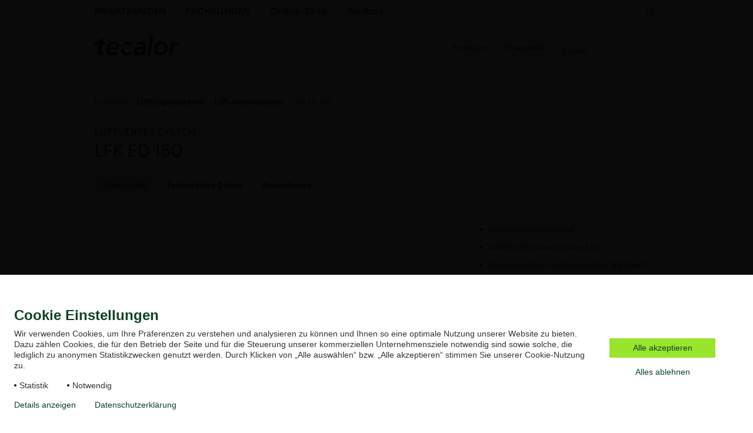

--- FILE ---
content_type: text/html; charset=UTF-8
request_url: https://www.tecalor.de/de/produkte/lueftung/luftverteilsystem/lfk-ed/lfk-ed-150.html
body_size: 7672
content:
<!DOCTYPE html>
<!--[if lt IE 9 ]><html lang="de" class="ie8 lt-ie9 lt-ie10 no-js "><![endif]-->
<!--[if IE 9 ]><html lang="de" class="ie9 lt-ie10 no-js "><![endif]-->
<!--[if !(IE)]><!--><html lang="de" class="no-js mandant2"><!--<![endif]-->
<head>
    <meta charset="utf-8">
    <meta http-equiv="X-UA-Compatible" content="IE=edge,chrome=1">
    <meta name="viewport" content="width=device-width, initial-scale=1">
    <meta name="format-detection" content="telephone=no">
    <script id="usercentrics-cmp" src="https://web.cmp.usercentrics.eu/ui/loader.js" data-settings-id="HDR9qW-tMdO0Po" async></script>
        <!-- Google Tag Manager -->
        <script type="text/plain" data-usercentrics="Google Tag Manager">
(function(w,d,s,l,i){w[l]=w[l]||[];w[l].push({'gtm.start':
new Date().getTime(),event:'gtm.js'});var f=d.getElementsByTagName(s)[0],
j=d.createElement(s),dl=l!='dataLayer'?'&l='+l:'';j.async=true;j.src=
'https://sgtm.tecalor.de/gtm.js?id='+i+dl;f.parentNode.insertBefore(j,f);
})(window,document,'script','dataLayer','GTM-W8KT3R9D');
</script>
        <!-- End Google Tag Manager -->
    <script>
        if(document.documentMode&&document.cookie.match('ie-fallback')===null){window.location="/static/tec/ie-fallback_de.html"}
    </script>
    <title>LFK ED 150 Luftverteilsystem von tecalor</title>
<meta name="robots" content="index, follow">
<meta name="description" content="Luftverteilsystem LFK ED 150 von tecalor ► Produktinformationen vom Hersteller, Technische Daten, Bedienungsanleitung sowie Kundendienstservice.">
<meta name="keywords" content="LFK ED 150, Luftverteilsystem, Produktinformationen, Produktinfos, Produkt, Infos, technische Daten, Produkt, Typ, Nummer, Übersicht">
<link rel="canonical" href="https://www.tecalor.de/de/produkte/lueftung/luftverteilsystem/lfk-ed/lfk-ed-150.html"/>
<meta property="og:type" content="Website">
<meta property="og:title" content="LFK ED 150 Luftverteilsystem von tecalor">
<meta property="og:url" content="https://www.tecalor.de/de/produkte/lueftung/luftverteilsystem/lfk-ed/lfk-ed-150.html">
<meta property="og:description" content="Luftverteilsystem LFK ED 150 von tecalor ► Produktinformationen vom Hersteller, Technische Daten, Bedienungsanleitung sowie Kundendienstservice.">
<meta property="og:image" content="https://www.tecalor.de/content/dam/tec/products/article_picture/pic00000/pic00000747-00.png">
<meta property="og:locale" content="de_DE">

<link rel="apple-touch-icon" sizes="57x57" href="/apple-icon-57x57.png">
<link rel="apple-touch-icon" sizes="60x60" href="/apple-icon-60x60.png">
<link rel="apple-touch-icon" sizes="72x72" href="/apple-icon-72x72.png">
<link rel="apple-touch-icon" sizes="76x76" href="/apple-icon-76x76.png">
<link rel="apple-touch-icon" sizes="114x114" href="/apple-icon-114x114.png">
<link rel="apple-touch-icon" sizes="120x120" href="/apple-icon-120x120.png">
<link rel="apple-touch-icon" sizes="144x144" href="/apple-icon-144x144.png">
<link rel="apple-touch-icon" sizes="152x152" href="/apple-icon-152x152.png">
<link rel="apple-touch-icon" sizes="180x180" href="/apple-icon-180x180.png">
<link rel="icon" type="image/png" sizes="192x192" href="/android-icon-192x192.png">
<link rel="icon" type="image/png" sizes="32x32" href="/favicon-32x32.png">
<link rel="icon" type="image/png" sizes="96x96" href="/favicon-96x96.png">
<link rel="icon" type="image/png" sizes="16x16" href="/favicon-16x16.png">
<link rel="manifest" href="/static/tec/manifest.json"><link rel="preload" href="/apps/ste/docroot/images/single/logo-tecalor-mobile.png" as="image" media="(max-width: 767px)">
    <link rel="preload" href="/apps/ste/docroot/images/single/logo-tecalor.png" as="image" media="(min-width: 768px)">
    <link rel="preload" href="/apps/ste/docroot/fonts/mandant2/NotoSans-Regular.woff2" as="font" type="font/woff2" crossorigin>
    <link rel="preload" href="/apps/ste/docroot/fonts/mandant2/NotoSans-Bold.woff2" as="font" type="font/woff2" crossorigin>
    <link rel="preload" href="/apps/ste/docroot/fonts/mandant2/NotoSans-SemiBold.woff2" as="font" type="font/woff2" crossorigin>
    <link rel="preload" href="/apps/ste/docroot/fonts/mandant2/Sora-Regular.woff2" as="font" type="font/woff2" crossorigin>
    <link rel="preload" href="/apps/ste/docroot/fonts/mandant2/Sora-SemiBold.woff2" as="font" type="font/woff2" crossorigin>
<link rel="preload" href="/apps/ste/docroot/css/base-mandant2.css?v=459" as="style">
        <link href="/apps/ste/docroot/css/base-mandant2.css?v=459" rel="stylesheet">
        <link rel="preload" href="/apps/ste/docroot/css/productpage-mandant2.css?v=459" as="style">
            <link href="/apps/ste/docroot/css/productpage-mandant2.css?v=459" rel="stylesheet">
            <link rel="preload" href="/apps/ste/docroot/css/svg-mandant2.css?v=459" as="style">
    <link href="/apps/ste/docroot/css/svg-mandant2.css?v=459" rel="stylesheet">
<script type="text/javascript" src="/apps/ste/docroot/js/vendor/modernizr-custom.js" async></script>
<script>
    
    dataLayer = [{
        'pageCategory': 'Product Page'
    }];
</script></head>
<body>
<!-- Piwik Tag Manager -->
<script type="text/javascript">
(function(window, document, dataLayerName, id) {
window[dataLayerName]=window[dataLayerName]||[],window[dataLayerName].push({start:(new Date).getTime(),event:"stg.start"});var scripts=document.getElementsByTagName('script')[0],tags=document.createElement('script');
function stgCreateCookie(a,b,c){var d="";if(c){var e=new Date;e.setTime(e.getTime()+24*c*60*60*1e3),d="; expires="+e.toUTCString()}document.cookie=a+"="+b+d+"; path=/"}
var isStgDebug=(window.location.href.match("stg_debug")||document.cookie.match("stg_debug"))&&!window.location.href.match("stg_disable_debug");stgCreateCookie("stg_debug",isStgDebug?1:"",isStgDebug?14:-1);
var qP=[];dataLayerName!=="dataLayer"&&qP.push("data_layer_name="+dataLayerName),isStgDebug&&qP.push("stg_debug");var qPString=qP.length>0?("?"+qP.join("&")):"";
tags.async=!0,tags.src="https://stiebel-eltron.containers.piwik.pro/"+id+".js"+qPString,scripts.parentNode.insertBefore(tags,scripts);
!function(a,n,i){a[n]=a[n]||{};for(var c=0;c<i.length;c++)!function(i){a[n][i]=a[n][i]||{},a[n][i].api=a[n][i].api||function(){var a=[].slice.call(arguments,0);"string"==typeof a[0]&&window[dataLayerName].push({event:n+"."+i+":"+a[0],parameters:[].slice.call(arguments,1)})}}(i[c])}(window,"ppms",["tm","cm"]);
})(window, document, 'dataLayer', '9393087d-d472-44ab-b14a-608353e730fb');
</script>
<!-- end Piwik Tag Manager -->
<a name="top"></a>
<header class="site-header auto-init" data-module="modules/iframe-handler" data-always-on="false">
    <div class="site-header-top">
        <div class="container">
            <a href="/de/home.html">
                <img class="logo visible-xs visible-sm" src="/apps/ste/docroot/images/single/logo-tecalor-mobile.svg" alt="tecalor" width="145">
            </a>
            <nav class="meta-navi">
    <ul class="list-inline list-unstyled">
        <li><a href="https://waermepumpe.tecalor.de/de/home.html" target="blank" class=""><b>PRIVATKUNDEN</b></a></li>
            <li><a href="https://fachkunden.tecalor.de/de/home.html" target="blank" class=""><b>FACHKUNDEN</b></a></li>
            <li><a href="/de/shop/online-shop.html" class="">Online-Shop</a></li>
            <li><a href="https://www.tecalor.de/toolbox/home/" class="">Toolbox</a></li>
            </ul>
</nav><div class="mobile-nav-wrapper">
    <span class="toggle-mobile-nav" data-toggle="nav__main"></span>
    <div class="cart-overviewa auto-init" data-module="modules/ecomm-cart-overview"
             data-options='{"cartLayerContentUrl":"/checkout/tec/de/de/cart/showCartLayer","updateProductCountInCartUrl":"/checkout/tec/de/de/cart/showNoOfItems"}'>
            <div class="cart-overview hidden-xs hidden-sm"><a href="#" class="cart-trigger"></a></div>
            <div class="cart-overview cart-overview-mobile visible-xs visible-sm">
                <div class="loading-animation-containera"><span class="loading-animation-mobile-cart"></span></div>
            </div>
            <div class="loading-animation-container hidden"><span class="loading-animation loading-animation-white"></span></div>
            <div class="cart-flyout hidden">
                <div class="cart-content">
                    <div class="popover bottom content-container">
                    </div>
                    <div class='close-btn'></div>
                </div>
            </div>
        </div>
    <div class="login-container auto-init hidden" data-module="modules/login-related-content"
              data-options='{"contentUrl":"/de/formulare/forms.accountflyout.html"}'>
            <span class="mobile-login-toggler toggle-mobile-login" data-content-url="/de/formulare/login-formular/_jcr_content/contentPar/loginform.loginmobile.html"></span>
                    <a href="/de/formulare/login-formular/_jcr_content/contentPar/loginform.html" class="ajax-popup-link login-toggler toggle-login" rel="nofollow"><span>Anmelden</span></a>
                <div class="login-flyout visible-xs visible-sm"></div>
                </div>
    <a href="/de/formulare/kontakt/_jcr_content/contentPar/contactform.html" class="ajax-popup-link" rel="nofollow"><span class="service  "></span></a>
    </div>
</div>
    </div>
    <div class="site-header-bottom container">
        <a href="/de/home.html">
            <img class="logo hidden-xs hidden-sm" src="/apps/ste/docroot/images/single/logo-tecalor.png" alt="tecalor" width="145">
        </a>
        




    
    
        <div class="search clearfix auto-init" id="headerSearch" data-module="modules/search-autosuggest"
             data-autosuggest-url="/de/produkte/lueftung/luftverteilsystem/lfk-ed/lfk-ed-150/_jcr_content/headersearch.autosuggest.html" data-options='{"autoSuggestPlaceholder":"Suchvorschläge", "expander":true}'>
            <form id="fulltextSearchHeaderForm" class="autosuggest-header" method="get" autocomplete="off" action="/de/suchergebnis.html" accept-charset="UTF-8">
                <input type="hidden" name="_charset_" value="utf-8" />
                
                <div class="input-container">
                    <input class="search-input" name="search" type="text"
                           placeholder=Suche />
                </div>
                <span>
                    <button type="submit" class="search-button"></button>
                </span>
                <div class="search-button-link  visible-md"></div>
            </form>
        </div>
    
<nav id="nav__main" class="main-navi">
        <ul class="list-inline list-unstyled first-level">
            <li class="active">
                    <a href="#"><span>Produkte</span></a>
                            <div class="second-level-wrapper">
        <a href="#" class="second-level-back">Zurück</a>
        <ul class="second-level  second-level__grid  clearfix">
            <li class="doorpage visible-xs visible-sm">
                <a href="#">Produkte</a>
                </li>
            <li class="visible-xs visible-sm ">
                    <a href="/de/produkte/waermepumpe.html" class="">Wärmepumpe</a></li>
            <li class="visible-xs visible-sm ">
                    <a href="/de/produkte/lueftung.html" class="">Lüftungssysteme</a></li>
            <li class="visible-xs visible-sm ">
                    <a href="/de/produkte/systemspeicher.html" class="">Systemspeicher</a></li>
            <li class="visible-xs visible-sm ">
                    <a href="/de/produkte/wohnungsstationen.html" class="">Wohnungsstation</a></li>
            <li class="visible-xs visible-sm ">
                    <a href="/de/produkte/regelung_energiemanagement.html" class="">Regelung / Energiemanagement</a></li>
            <li class="visible-xs visible-sm ">
                    <a href="/de/produkte/serviceleistungen.html" class="">Serviceleistungen</a></li>
            <li class="second-level__teaser-items hidden-xs hidden-sm">
                <div class="third-level-wrapper">
                    <a href="#" class="third-level-back">Zurück</a>
                    <ul class="third-level">
                        <li>
                            <a href="/de/produkte/waermepumpe/alle-produkte.html" class=""><img class="hidden-xs hidden-sm" src="/content/dam/tec/de/de/bilder_navigation/tecalor-Teaser-Navi-waermepumpe-2025k-border-166x118.jpg" alt="" style="max-width:100%;">
                                Wärmepumpe</a></li>
                        <li>
                            <a href="/de/produkte/lueftung/alle-produkte.html" class=""><img class="hidden-xs hidden-sm" src="/content/dam/tec/de/de/bilder_navigation/nav-image_lueftung_2_166x118.jpg" alt="" style="max-width:100%;">
                                Lüftungssysteme</a></li>
                        <li>
                            <a href="/de/produkte/systemspeicher/alle-produkte.html" class=""><img class="hidden-xs hidden-sm" src="/content/dam/tec/de/de/produkte_informationen/produkte/tecalor_speicher-nav_166x118.png" alt="" style="max-width:100%;">
                                Systemspeicher</a></li>
                        <li>
                            <a href="/de/produkte/wohnungsstationen/alle-produkte.html" class=""><img class="hidden-xs hidden-sm" src="/content/dam/tec/de/de/produkte_informationen/produkte/tecalor-wohnungsstation-ws-duo-e-premium-166x118.png" alt="" style="max-width:100%;">
                                Wohnungsstation</a></li>
                        <li>
                            <a href="/de/produkte/regelung_energiemanagement/alle-produkte.html" class=""><img class="hidden-xs hidden-sm" src="/content/dam/tec/de/de/bilder_navigation/tecalor-Teaser-Navi-regelungstechnik-border-2025-166x118.jpg" alt="" style="max-width:100%;">
                                Regelung / Energiemanagement</a></li>
                        <li>
                            <a href="/de/produkte/serviceleistungen/alle-produkte.html" class=""><img class="hidden-xs hidden-sm" src="/content/dam/tec/de/de/produkte_informationen/produkte/Teaser-Servicebereich_166x118.jpg" alt="" style="max-width:100%;">
                                Serviceleistungen</a></li>
                        </ul>
                </div>
            </li>
        </ul>
    </div>
</li>
                <li>
                    <a href="/de/shop/start.html" class="no-subnavi"><span>Ersatzteile</span></a></li>
                <li class="visible-xs visible-sm"><a href="https://waermepumpe.tecalor.de/de/home.html" target="blank" class=""><b>PRIVATKUNDEN</b></a></li>
                <li class="visible-xs visible-sm"><a href="https://fachkunden.tecalor.de/de/home.html" target="blank" class=""><b>FACHKUNDEN</b></a></li>
                </ul>
    </nav>
    </div>
</header>
<section class="main-content clearfix">
    <script type="application/ld+json">
        {
          "@context": "https://schema.org",
          "@type": "BreadcrumbList",
          "itemListElement": [
            
            {
            "@type": "ListItem",
            "position": 1,
            "name": "Lüftungssysteme",
            "item": "https://www.tecalor.de/de/produkte/lueftung.html"
            },
            {
            "@type": "ListItem",
            "position": 2,
            "name": "Luftverteilsystem",
            "item": "https://www.tecalor.de/de/produkte/lueftung/luftverteilsystem.html"
            },
            {
            "@type": "ListItem",
            "position": 3,
            "name": "LFK ED 150",
            "item": "https://www.tecalor.de/de/produkte/lueftung/luftverteilsystem/lfk-ed/lfk-ed-150.html"
            }
            ]
        }
        </script>

        <div class="container breadcrumb-line">
            <ul class="breadcrumb">
                <li>
                        <span>Produkte</span>
                            </li>
                <li>
                        <a href="/de/produkte/lueftung.html">
                                    <span>Lüftungssysteme</span>
                                </a>
                            </li>
                <li>
                        <a href="/de/produkte/lueftung/luftverteilsystem.html">
                                    <span>Luftverteilsystem</span>
                                </a>
                            </li>
                <li>
                        <span>LFK ED 150</span>
                            </li>
                </ul>

            </div>
    <section class="container product-detail-page">
            <div class="col-md-12-1 column-content" itemscope itemtype="http://purl.org/goodrelations/v1#ProductOrServiceModel">

                <meta itemprop="category" content="Lüftungssysteme > Luftverteilsystem" />

                <h1 class="headline-group">
                    <span class="h6"><a href="/de/produkte/lueftung/luftverteilsystem.html">Luftverteilsystem</a></span>
                    <div class="product parbase"><span class="h1">
                <span itemprop="name">LFK ED 150</span>
                </span>
            <meta itemprop="manufacturer" content="tecalor" />
        </div>
</h1>
                <div class="module container auto-init" data-module="modules/ecomm-tab-ajax">
            <div class="col-md-12-1 col-sm-12-1 clearfix">
                <ul class="tabs hidden-sm hidden-xs js-tabs-ul">
                    <li class="tab-1 active" data-tab="produktseite">
                            <a href="#" data-url="/de/produkte/lueftung/luftverteilsystem/lfk-ed/lfk-ed-150.tabcontent.html">Übersicht</a>
                            </li>
                    <li class="tab-2" data-tab="technische-daten">
                            <a href="#technische-daten" data-url="/de/produkte/lueftung/luftverteilsystem/lfk-ed/lfk-ed-150/technische-daten.tabcontent.html">Technische Daten</a>
                            </li>
                    <li class="tab-3" data-tab="downloads">
                            <a href="#downloads" data-url="/de/produkte/lueftung/luftverteilsystem/lfk-ed/lfk-ed-150/downloads.tabcontent.html">Downloads</a>
                            </li>
                    </ul>
                <div class="visible-sm visible-xs">
                    <div class="tab-select">
                        <form>
                            <select name="thema" class="js-tabs-select">
                                <option class="tab-1" value="produktseite" data-url="/de/produkte/lueftung/luftverteilsystem/lfk-ed/lfk-ed-150.tabcontent.html" selected>
                                                Übersicht</option>
                                    <option class="tab-2" value="technische-daten" data-url="/de/produkte/lueftung/luftverteilsystem/lfk-ed/lfk-ed-150/technische-daten.tabcontent.html">
                                                Technische Daten</option>
                                    <option class="tab-3" value="downloads" data-url="/de/produkte/lueftung/luftverteilsystem/lfk-ed/lfk-ed-150/downloads.tabcontent.html">
                                                Downloads</option>
                                    </select>
                        </form>
                    </div>
                </div>
                <ul class="tab-content">
                    <li class="tab-content-1 active js-ajax-target">
                        <section class="container">
    <div class="gallery-slider clearfix">

        <div class="row gallery-slider-top clearfix">

            <div class="col-md-8-1 col-sm-12-1">
                <section class="module product-detail-gallery clearfix">
                    <div id="sync0" class="owl-carousel product-detail-stage" data-options='{"lazyLoad":true}'><div class="item">
                                            <div class="imageConfig imageconfig responsiveimage image parbase"></div>
<a href="#product-detail-layer" class="open-popup-link">
                                                <div class="image_1 responsiveimage image parbase"><img class="lazyOwl" data-src="/content/dam/tec/products/article_picture/pic00000/pic00000747-00.png" alt="tecalor Luftverteilsystem LFK ED 150" itemprop="image">
            </div>
</a>
                                        </div>
                                        </div><div class="product-detail-stage">
                        <div class="gallery-tools hidden visible-md visible-lg">
                            <a href="#product-detail-layer" class="open-popup-link expand-btn">
                                    <div class="plussign-container">
                                        <span class="plussign"></span>
                                    </div>
                                </a>
                            </div>
                    </div>
                    <div class="manualImages imagelist product parbase"></div>
</section>
            </div>

            <div class="col-md-4-9 col-sm-12-1 no-padding clearfix">

                <div class="paddinger">

                    <div class="bulletpoints"><ul >
                <li>Enddeckel für Flachkanal</li>
                <li>Zubehör Flachkanal-System LFK</li>
                <li>Korrosionsschutz durch verzinktes Stahlblech</li>
                </ul>
        </div>
<div class="container auto-init"
                             data-module="modules/product-detail"
                             data-options='{"addToCartUrl":"/checkout/tec/de/de/cart/addProductLayer",
                                            "productStatusContainer":"#productPrice",
                                            "productStatusUrl":"/de/produkte/lueftung/luftverteilsystem/lfk-ed/lfk-ed-150.productprice.html.html"
                                            }'>
                            <div id="productPrice" class="product-status-container">
                                <span class="loading-animation" data-element="loading-animation"></span>
                                </div>
                        </div>
                    </div>

                </div>
        </div>

        <div class="lfk-ed-150 productpage page basicpage"><!--
Inkludierte Resource: /content/tec/de/de/produkte/lueftung/luftverteilsystem/lfk-ed/lfk-ed-150<br />
Zeige Awards von: LFK ED 150<br />
Pfad: /content/tec/de/de/produkte/lueftung/luftverteilsystem/lfk-ed/lfk-ed-150<br />
-->

</div>
</div>
</section>

<div id="product-detail-layer" class="define-layer-size-gallery variable-height mfp-hide">
    <div class="layer-content">
        <div id="sync1" class="owl-carousel product-detail-stage" data-options='{"lazyLoad":true}'><div class="item">
                    <div class="image_1 responsiveimage image parbase"><img class="lazyOwl" data-src="/content/dam/tec/products/article_picture/pic00000/pic00000747-00.png" alt="tecalor Luftverteilsystem LFK ED 150">
            </div>
</div>
            </div></div>
</div>

<div class="container">
    <div class="product-details">
        <div class="row clearfix">
            <div class="col-md-8-1">

                <div class="headline"><h2>
    Produktdetails</h2></div>
<div class="detailstext"><span itemprop="description"><p><strong>Beschreibung</strong> • Der Enddeckel für das Flachkanal-System LFK besteht aus verzinktem Stahlblech.</p></span>
        </div>
<br/><br/>

                <div class="contentPar parsys">
</div>
<div class="fpTeaserContentParTop iparsys parsys"><div class="section"><div class="new"></div>
</div><div class="iparys_inherited"><div class="fpTeaserContentParTop iparsys parsys"></div>
</div>
</div>
<div class="fpTeaserContentParBottom iparsys parsys"><div class="section"><div class="new"></div>
</div><div class="iparys_inherited"><div class="fpTeaserContentParBottom iparsys parsys"></div>
</div>
</div>
</div>

            <div class="col-md-4-9">

                    <div class="module info-teaser clearfix">
                            <meta itemprop="mpn" content="221233"/>
                            <meta itemprop="gtin13" content="4017212212332"/>
                            <span class="h2">Technisches Datenblatt</span>
                            <div>
                                <p>
                                    <b>Bestellnummer:</b> 221233</p>
                                <p><b>Höhe:</b> 50&#32;mm</p>
                                    <p><b>Breite:</b> 150&#32;mm</p>
                                    <p><b>Ausführung:</b> Flachkanal</p>
                                    <p>
                                        <a href="#technische-daten" onclick="App.ecommTabAjax.switchTab(this.dataset.tab, this.dataset.url)" data-tab="technische-daten" data-url="/de/produkte/lueftung/luftverteilsystem/lfk-ed/lfk-ed-150/technische-daten.tabcontent.html" class="arrow">Alle anzeigen</a>
                                            </p>
                                <p>
                                    <a href="/de/produkte/lueftung/luftverteilsystem/lfk-ed/lfk-ed-150/technische-daten.product.pdf" class="download">Herunterladen als PDF</a>
                                </p>
                            </div>
                        </div>
                    <div class="technicalDetailsTeaserPar iparsys parsys"><div class="section"><div class="new"></div>
</div><div class="iparys_inherited"><div class="technicalDetailsTeaserPar iparsys parsys"></div>
</div>
</div>
<div class="teaserPar parsys">
</div>
<div class="productTeaserIpar iparsys parsys"><div class="section"><div class="new"></div>
</div><div class="iparys_inherited"><div class="productTeaserIpar iparsys parsys"><div class="teaserreference section"></div>
<div class="teaserreference section"><div class="standardteaser parbase"><div class="module contentteaser clearfix">
    <div class="standard-teaser">
    <a href="/de/produkte/zubehoer-fuer-zuhause.html" target="_self" class="" id="ersatzfilter_bestellen-standardteaser-1"><div class="image responsiveimage parbase"><div class="lazyloading-image loading-animation"  data-src="/content/tec/de/de/content-library/b2c-shop/jcr:content/contentPar/teaserlibrow/teaserPar/standardteaser/image.desktop.v1.image_desktop_v2tecalorshopbuehne-1298x866.-.png" data-srcset="/content/tec/de/de/content-library/b2c-shop/jcr:content/contentPar/teaserlibrow/teaserPar/standardteaser/image.mobile_small.v1.image_desktop_v2tecalorshopbuehne-1298x866.-.png 479w,/content/tec/de/de/content-library/b2c-shop/jcr:content/contentPar/teaserlibrow/teaserPar/standardteaser/image.mobile.v1.image_desktop_v2tecalorshopbuehne-1298x866.-.png 767w,/content/tec/de/de/content-library/b2c-shop/jcr:content/contentPar/teaserlibrow/teaserPar/standardteaser/image.tablet.v1.image_desktop_v2tecalorshopbuehne-1298x866.-.png 979w,/content/tec/de/de/content-library/b2c-shop/jcr:content/contentPar/teaserlibrow/teaserPar/standardteaser/image.desktop.v1.image_desktop_v2tecalorshopbuehne-1298x866.-.png 1023w"
                         data-alt="Filter für Lüftungsanlagen" data-class="img-responsive">
                </div>
                </div>
</a><div class="standard-teaser-content ">
            <span class="h2 "><a href="/de/produkte/zubehoer-fuer-zuhause.html" target="_self" class="" id="ersatzfilter_bestellen-standardteaser-2">Ersatzfilter bestellen</a></span><p>Sie suchen für ihr Lüftungsgerät die passenden Ersatzfilter oder weitere Zubehörteile? Finden Sie hier das Original-Zubehör und bestellen Sie direkt online - versandkostenfrei!</p>
<a href="/de/produkte/zubehoer-fuer-zuhause.html" target="_self" class="btn btn-primary " id="ersatzfilter_bestellen-standardteaser-3">Zum Shop</a></div>
    </div>
</div></div>
</div>
</div>
</div>
</div>
</div>
            </div>

        </div>
</div></li>
                </ul>
            </div>
        </div>
    </div>
        </section>
    <div class="container">
        </div>
</section>

<footer class="site-footer">
                <div class="action-button-bar container">
    <div class="col-xs-12-1 col-sm-12-1 col-md-6-1 action-bar-left">
        <div>
            <span class="h3">Folgen Sie uns</span>
                <a class="action-icon action-instagram action-follow" target="_blank" href="https://www.instagram.com/tecalor" title="Instagram"><span>Instagram</span></a>

<a class="action-icon action-facebook action-follow" target="_blank" href="https://www.facebook.com/tecalor.gmbh" title="Facebook"><span>Facebook</span></a>

<a class="action-icon action-youtube action-follow" target="_blank" href="https://www.youtube.com/tecalor-gmbh" title="YouTube"><span>YouTube</span></a>

<a class="action-icon action-linkedin action-follow" target="_blank" href="https://www.linkedin.com/company/tecalor" title="LinkedIn"><span>LinkedIn</span></a>

<a class="action-icon action-xing action-follow" target="_blank" href="https://www.xing.com/pages/tecalor-gmbh" title="Xing"><span>Xing</span></a>

</div>
    </div>
<div class="col-xs-12-1 col-sm-12-1 col-md-6-7 action-bar-right">
        <div>
            <span class="h3">Seite teilen</span>
                <a class="action-icon action-facebook" target="_blank" title="Facebook" href="http://www.facebook.com/sharer/sharer.php?u=https%3a%2f%2fwww.tecalor.de%2fde%2fprodukte%2flueftung%2fluftverteilsystem%2flfk-ed%2flfk-ed-150.html"><span>Facebook</span></a>
<a class="action-icon action-xing" target="_blank" title="Xing" href="https://www.xing.com/spi/shares/new?url=https%3a%2f%2fwww.tecalor.de%2fde%2fprodukte%2flueftung%2fluftverteilsystem%2flfk-ed%2flfk-ed-150.html"><span>Xing</span></a>
<a class="action-icon action-linkedin" target="_blank" title="LinkedIn" href="https://www.linkedin.com/shareArticle?mini=true&url=https%3a%2f%2fwww.tecalor.de%2fde%2fprodukte%2flueftung%2fluftverteilsystem%2flfk-ed%2flfk-ed-150.html&title=LFK%20ED%20150"><span>LinkedIn</span></a>
<a class="action-icon action-twitter" target="_blank" title="X" href="https://x.com/intent/post?url=https%3a%2f%2fwww.tecalor.de%2fde%2fprodukte%2flueftung%2fluftverteilsystem%2flfk-ed%2flfk-ed-150.html"><span>X</span></a>
</div>
    </div>
</div>

<a href="#top" class="totop">to top</a>
<div class="footerIPar iparsys parsys"><div class="section"><div class="new"></div>
</div><div class="iparys_inherited"><div class="footerIPar iparsys parsys"><div class="footerlinklist section"><div class="footer__link-list">
    <div class="container row">
        <input id="footer-list-toggle" class="footer__link-list-input" type="checkbox">
        <div class="footer__link-list-content">
            <div class="col-xs-12-1 col-sm-12-1 col-md-6-1 col-lg-3-1">
                <div class="linklist1 linklist"></div>
</div>
            <div class="col-xs-12-1 col-sm-12-1 col-md-6-7 col-lg-3-4">
                <div class="linklist2 linklist"></div>
</div>
            <div class="col-xs-12-1 col-sm-12-1 col-md-6-1 col-lg-3-7">
                <div class="linklist3 linklist"></div>
</div>
            <div class="col-xs-12-1 col-sm-12-1 col-md-6-7 col-lg-3-10">
                <div class="linklist4 linklist"></div>
</div>
        </div>
    </div>
</div></div>
</div>
</div>
</div>








    
    <div class="footer-top">
        <div class="container row">
            <div class="col-md-4-1">
                
                    <div class="footeritem"><a class=" service service-shop" target="_self" href="/de/shop/online-shop.html"> 
                    <span class="icon"></span>
                    <div class="info">
                        <span class="footer-heading">Online-Shop</span>
                        <p>Für registrierte Fachkunden</p>
                        </div>
                </a>
            </div>

                
                    <div class="footerpayments"><div class="service service-paymethods">
            <div class="info">
                <span class="footer-heading"></span>
                <div class="dw-flex">
                    <div class="service-paymethods__el dw-flex__33">
                            <img src="/content/dam/tec/de/de/footer/icons/Visa.svg" alt="Visa">
                        </div>
                    <div class="service-paymethods__el dw-flex__33">
                            <img src="/content/dam/tec/de/de/footer/icons/Maestro.svg" alt="Maestro">
                        </div>
                    <div class="service-paymethods__el dw-flex__33">
                            <img src="/content/dam/tec/de/de/footer/icons/Mastercard.svg" alt="Mastercard">
                        </div>
                    </div>
                <div class="dw-flex">
                    <div class="service-paymethods__el dw-flex__33">
                            <img src="/content/dam/tec/de/de/footer/icons/PayPal.svg" alt="PayPal">
                        </div>
                    <div class="service-paymethods__el dw-flex__33">
                            <img src="/content/dam/tec/de/de/footer/icons/Rechnung-25.svg" alt="Rechnung">
                        </div>
                    <div class="service-paymethods__el dw-flex__33">
                            <img src="/content/dam/tec/de/de/footer/icons/Vorkasse-25.svg" alt="Vorkasse">
                        </div>
                    </div>
                </div>
        </div>
    </div>

                
                    <div class="footerpayments_1965673430 footerpayments"></div>

                
            </div>
            <div class="col-md-4-5">
                
                    <div class="footeritem_1082438599 footeritem"><a class=" service service-partner" target="_self" href="/de/shop/start.html"> 
                    <span class="icon"></span>
                    <div class="info">
                        <span class="footer-heading">Ersatzteil-Shop</span>
                        <p>Für registrierte Fachkunden</p>
                        </div>
                </a>
            </div>

                
                    <div class="footeritem"><a class=" service service-contact" target="_blank" href="https://fachkunden.tecalor.de/de/footer/kontakt.html"> 
                    <span class="icon"></span>
                    <div class="info">
                        <span class="footer-heading">Kontakt</span>
                        <p>Kontaktieren Sie uns</p>
                        </div>
                </a>
            </div>

                
                    <div class="footeritem_322033784 footeritem"></div>

                
            </div>
            <div class="col-md-4-9 col-sm-12-1">
                
                    <div class="footeritem_1511902145 footeritem"><a class=" service service-shop" target="_self" href="/de/produkte/zubehoer-fuer-zuhause.html"> 
                    <span class="icon"></span>
                    <div class="info">
                        <span class="footer-heading">Zubehör für Zuhause-Shop</span>
                        <p>Für Privatkunden</p>
                        </div>
                </a>
            </div>

                
                    <div class="footeritem"></div>

                
            </div>
        </div>
    </div>
    
<div class="footer-bottom">
    <div class="container row visible-lg visible-md">
        <div class="col-lg-8-1 col-md-8-1 col-xs-12-1">
            <a href="/de/impressum.html" class="">Impressum</a><a href="/de/datenschutz.html" class="">Datenschutz</a><a href="/de/shop/ersatzteil-shop-iframe/liefer-und-zahlungsbedingungen.html" class="">Liefer- und Zahlungsbedingungen</a></div>
        <div class="col-lg-4-9 col-md-5-8 col-xs-12-1 col-sm-12-1 copyright">
            <span>&copy; 2026 - tecalor GmbH</span>
        </div>
    </div>
    <div class="container row visible-sm visible-xs">
        <div class="container footer-prebottom">
            <div class="col-lg-8-1 col-md-7-1 col-xs-12-1">
                <a href="/de/impressum.html" class="">Impressum</a><a href="/de/datenschutz.html" class="">Datenschutz</a><a href="/de/shop/ersatzteil-shop-iframe/liefer-und-zahlungsbedingungen.html" class="">Liefer- und Zahlungsbedingungen</a></div>
        </div>
        <div class="container footer-postbottom">
            <div class="col-lg-4-9 col-md-4-9 col-xs-12-1 col-sm-12-1 copyright">
                <span>&copy; 2026 - tecalor GmbH</span>
            </div>
        </div>
    </div>
</div></footer>
        <script>
    var imagesDir = '/apps/ste/docroot/images';
    var alUrl = '/content/tec/de/de/produkte/lueftung/luftverteilsystem/lfk-ed/lfk-ed-150.alrq.html?t';  </script>
<script>var requirejs = { urlArgs: 'v=459' };</script>
<script type="text/javascript" data-main="/apps/ste/docroot/js/app/main" data-revision="459" src="/etc/designs/ste/clientlibs/js-libs/require.js?v=459" async></script>
<script type="text/javascript" data-main="/apps/ste/docroot/js/app/main" data-revision="459" src="/apps/ste/docroot/js/vendor/iframeResizer.contentWindow.js?v=459" async></script>
</body></html>

--- FILE ---
content_type: text/css
request_url: https://www.tecalor.de/apps/ste/docroot/css/base-mandant2.css?v=459
body_size: 42754
content:
/* base-mandant2.css 2026-01-15T12:40:29 */
@charset "UTF-8";.form.form--default .more-information,.register-form .more-information{margin-top:26px}.form.form--default .fancy-select label.magical.visible,.register-form .fancy-select label.magical.visible{top:-17px;font-size:12px!important}.form.form--default{margin-bottom:40px}.application.form.form--default .greybox-data{margin-bottom:40px;padding:9px 20px 25px}.application.form.form--default .customerfield-order.radioorder{margin-top:16px}.form.form--default input[type=email],.form.form--default input[type=number],.form.form--default input[type=password],.form.form--default input[type=tel],.form.form--default input[type=text]{padding:0 10px}.form.form--default textarea{outline:0;border-radius:0}.form.form--default .greybox-data{margin-bottom:20px;padding:25px 20px;background:#f6f7f6}.form.form--default .greybox-data input{width:100%;height:30px;margin-bottom:9px;background-color:#fff}.form.form--default .greybox-data label{margin-bottom:3px}.form.form--default .greybox-data .fancy-select{margin:0;width:100%}.form.form--default .greybox-data .fancy-select .trigger{height:30px;padding-top:3px}.form.form--default .progressbar{text-align:center;height:36px}.form.form--default .progressbar .prog-left{position:absolute;left:10px;margin:0}.form.form--default .progressbar .prog-left:before{content:'';position:absolute;top:40%;left:23px}.form.form--default .progressbar .prog-right{position:absolute;right:10px;margin:0}.form.form--default .progressbar .prog-right:after{content:'';position:absolute;top:40%;right:23px}.form.form--default .progressbar p{display:inline-block;margin-top:8px}.form.form--default .h4,.form.form--default h3.popover-title,.form.form--default h4{margin-bottom:44px}.form.form--default .customerfield-order input,.form.form--default .inputfield input{width:100%;height:30px;line-height:1.3em;background-color:#fff}.form.form--default .customerfield-order input[type=radio],.form.form--default .inputfield input[type=radio]{width:auto}.form.form--default .customerfield-order.radioorder label,.form.form--default .inputfield.radioorder label{margin-right:20px}.form.form--default .customerfield-order.checkorder,.form.form--default .inputfield.checkorder{position:relative}.form.form--default .customerfield-order.dataorder,.form.form--default .inputfield.dataorder{padding-top:25px}.form.form--default .customerfield-order.dataorder .popup-container,.form.form--default .inputfield.dataorder .popup-container{margin-bottom:15px}.form.form--default .customerfield-order.dataorder .fileinput,.form.form--default .inputfield.dataorder .fileinput{position:relative;margin-bottom:10px;width:100%;float:left;max-width:960px;margin-left:auto;margin-right:auto}.form.form--default .customerfield-order.dataorder .fileinput:after,.form.form--default .inputfield.dataorder .fileinput:after{content:" ";display:block;clear:both}.form.form--default .customerfield-order.dataorder .fileinput .input-section,.form.form--default .inputfield.dataorder .fileinput .input-section{width:40.2083333333%;float:left;margin-right:2.5%;margin-right:0}.form.form--default .customerfield-order.dataorder .fileinput .input-section.input-file-trigger,.form.form--default .inputfield.dataorder .fileinput .input-section.input-file-trigger{position:absolute;opacity:0;width:100%}.form.form--default .customerfield-order.dataorder .fileinput .input-section.input-file-trigger .input-form-placeholder,.form.form--default .inputfield.dataorder .fileinput .input-section.input-file-trigger .input-form-placeholder{width:100%;cursor:pointer}.form.form--default .customerfield-order.dataorder .fileinput .input-section.inputtext,.form.form--default .inputfield.dataorder .fileinput .input-section.inputtext{width:57.2916666667%;float:left;margin-right:2.5%;margin-right:2.5%}.form.form--default .customerfield-order.dataorder .fileinput .input-section label,.form.form--default .inputfield.dataorder .fileinput .input-section label{display:none}.form.form--default .customerfield-order.dataorder .fileinput .input-section input,.form.form--default .inputfield.dataorder .fileinput .input-section input{width:auto}.form.form--default .customerfield-order.dataorder .fileinput input[type=text],.form.form--default .inputfield.dataorder .fileinput input[type=text]{width:100%}.form.form--default .customerfield-order.dataorder .fileinput .btn-primary,.form.form--default .inputfield.dataorder .fileinput .btn-primary{width:100%;margin:0;cursor:pointer;text-align:center;line-height:10px;padding-left:0;padding-right:0;background-color:#7d898c;background-color:#99e52e}.form.form--default .customerfield-order.dataorder .fileinput .btn-primary:hover,.form.form--default .inputfield.dataorder .fileinput .btn-primary:hover{color:#cbfb87;background-color:#266e14}.form.form--default .customerfield-order.dataorder .h5,.form.form--default .customerfield-order.dataorder h5,.form.form--default .inputfield.dataorder .h5,.form.form--default .inputfield.dataorder h5{float:left;clear:both;margin-right:15px}.form.form--default .customerfield-order.dataorder .input-for-input-file,.form.form--default .inputfield.dataorder .input-for-input-file{height:30px}.form.form--default .flyout-form .logininput label{text-transform:none}.form.form--default .flyout-form .logininput input{border:1px solid transparent}.form.form--default .login-teaser{margin-bottom:30px;padding:25px 14px 35px;background-color:#f6f7f6}.form.form--default .login-teaser .btn-primary{width:auto;margin-bottom:15px}.form.form--default .login-teaser .logininput{margin-bottom:10px}.form.form--default .login-teaser .logininput input{width:100%;height:40px;margin-top:15px;margin-bottom:0;background-color:#f6f7f6}.mandant0 .form.form--default .login-teaser .logininput input:-webkit-autofill,.mandant2 .form.form--default .login-teaser .logininput input:-webkit-autofill,.mandant3 .form.form--default .login-teaser .logininput input:-webkit-autofill{border:0 none;background-color:#fff;-webkit-box-shadow:0 0 0 1000px #f6f7f6 inset;-webkit-text-fill-color:#323432}.form.form--default .login-teaser .flyout-form .logininput label{margin-top:0}.form.form--default .login-teaser label{margin:20px 0 23px}.form.form--default .login-teaser .magical{margin:0}.form.form--default .login-teaser .arrow{display:block}.square-primary ul,ul.square-primary{margin-bottom:18px;font-size:13px}.square-primary ul li,ul.square-primary li{padding-left:12px;position:relative;margin-bottom:10px}.square-primary ul li:before,ul.square-primary li:before{content:'';position:absolute;left:0;height:4px;width:4px;top:8px;background-color:#0c4225;background-color:#0c4225}.numbered-list{list-style-type:none;counter-reset:my-ol-counter;padding-left:14px;font-size:13px;margin-bottom:18px}.numbered-list li{position:relative;margin-bottom:10px}.numbered-list li:before{content:counter(my-ol-counter,decimal) ". ";counter-increment:my-ol-counter;font-weight:700;margin-left:-14px}a.arrow{font-size:14px;display:inline-block;vertical-align:middle;font-family:"Sora Bold",Verdana,sans-serif;padding-left:11px;line-height:22px}a.arrow:before{content:'';width:5px;height:9px;margin:5px 6px 0 -11px;float:left}.mandant2 a.arrow:before{width:11px;height:11px;display:inline-block;float:none}a.arrow:hover{color:#266e14}a.arrow:hover:before{content:''}a.arrow:active,a.arrow:focus{color:#74a120}a.arrow:visited:before{content:''}.autosuggest-header .tt-dropdown-menu,.contact-flyout,.dropdown-details,.fancy-select .options,.layer-content,.login-flyout,.mfp-image-layer .mfp-content,.popover,.popup-shadow,.selectProductsector .options,.site-header-bottom .change-language__navi .second-level-wrapper,.site-header-bottom .main-navi .second-level-wrapper,.site-header.sticky-header{box-shadow:0 3px 0 0 rgba(74,76,80,.3)}.define-layer-size-default,.define-layer-size-gallery,.define-layer-size-login,.define-layer-size-small{min-width:320px;position:relative}figcaption{display:inline-block;font-size:13px;margin:8px 0}@media (min-width:320px) and (max-width:767px){figcaption{font-size:13px}}.loading-animation{display:inline-block;width:100%;text-align:center;padding:10px}.lazyloading-image.loading-animation{display:-ms-flexbox;display:flex;-ms-flex-pack:center;justify-content:center;padding:22% 0}.loading-animation:before{height:32px;width:32px;margin-left:-16px;content:url(../images/single/ajax-loader.gif)}@font-face{font-family:"Noto Sans";src:url(../fonts/mandant2/NotoSans-Regular.woff2) format("woff2");font-display:swap;font-weight:400;font-stretch:normal;font-style:normal}@font-face{font-family:"Noto Sans";src:url(../fonts/mandant2/NotoSans-Bold.woff2) format("woff2");font-display:swap;font-weight:700;font-stretch:normal;font-style:normal}@font-face{font-family:"Noto Sans";src:url(../fonts/mandant2/NotoSans-SemiBold.woff2) format("woff2");font-display:swap;font-weight:600;font-stretch:normal;font-style:normal}@font-face{font-family:Sora;src:url(../fonts/mandant2/Sora-Regular.woff2) format("woff2");font-display:swap;font-weight:400;font-stretch:normal;font-style:normal}@font-face{font-family:"Sora Bold";src:url(../fonts/mandant2/Sora-SemiBold.woff2) format("woff2");font-display:swap;font-weight:600;font-stretch:normal;font-style:normal}.layer-content footer .service-contact .icon-contact::before{background-image:url("data:image/svg+xml;charset=utf-8,%3Csvg xmlns='http://www.w3.org/2000/svg' width='36' height='36' viewBox='0 0 36 36'%3E%3Cpath fill='%23fff' d='M27.3 14.1s-6.9-.4-9.3 2.6c2.7-6.5 9.3-7.9 9.3-7.9V6.1l6.7 5.3-6.7 5.4v-2.7zM2 34h32L18 18.5 2 34zm2.3-18.7L18 5.3l4.1 3c.8-.5 1.7-1 2.6-1.4L18 2 2 13.7v16.6l9.8-9.5-7.5-5.5zm21 6.5l8.7 8.5V14.8l-8.7 7z'/%3E%3C/svg%3E");background-repeat:no-repeat;background-position:50% 50%;background-size:100% 100%}.action-icon{display:inline-block;width:22px;height:22px;padding:0 12px;mask-size:contain;border:none;-webkit-mask-size:contain}.action-facebook{background-color:#6d706d;-webkit-mask:url(../images/sprites/mandant2/icons/SocialMediaFacebook.svg) no-repeat center;mask:url(../images/sprites/mandant2/icons/SocialMediaFacebook.svg) no-repeat center}.action-facebook:hover{background-color:#0c4225}.action-instagram{background-color:#6d706d;-webkit-mask:url(../images/sprites/mandant2/icons/SocialMediaInstagram.svg) no-repeat center;mask:url(../images/sprites/mandant2/icons/SocialMediaInstagram.svg) no-repeat center}.action-instagram:hover{background-color:#0c4225}.action-linkedin{background-color:#6d706d;-webkit-mask:url(../images/sprites/mandant2/icons/SocialMediaLinkedin.svg) no-repeat center;mask:url(../images/sprites/mandant2/icons/SocialMediaLinkedin.svg) no-repeat center}.action-linkedin:hover{background-color:#0c4225}.action-twitter{background-color:#6d706d;-webkit-mask:url(../images/sprites/mandant2/icons/SocialMediaTwitter.svg) no-repeat center;mask:url(../images/sprites/mandant2/icons/SocialMediaTwitter.svg) no-repeat center}.action-twitter:hover{background-color:#0c4225}.action-xing{background-color:#6d706d;-webkit-mask:url(../images/sprites/mandant2/icons/SocialMediaXing.svg) no-repeat center;mask:url(../images/sprites/mandant2/icons/SocialMediaXing.svg) no-repeat center}.action-xing:hover{background-color:#0c4225}.action-youtube{background-color:#6d706d;-webkit-mask:url(../images/sprites/mandant2/icons/SocialMediaYouTube.svg) no-repeat center;mask:url(../images/sprites/mandant2/icons/SocialMediaYouTube.svg) no-repeat center}.action-youtube:hover{background-color:#0c4225}/*! normalize.css v2.1.3 | MIT License | git.io/normalize */html{font-family:sans-serif;-ms-text-size-adjust:100%;-webkit-text-size-adjust:100%}body{margin:0}a:active,a:hover{outline:0}dfn{font-style:italic}mark{background:#ff0;color:#000}code,kbd,pre,samp{font-family:monospace,serif;font-size:1em}pre{white-space:pre-wrap}sub,sup{font-size:75%;line-height:0;position:relative;vertical-align:baseline}sup{top:-.5em}sub{bottom:-.25em}figure{margin:0}legend{border:0;padding:0}button,input,select,textarea{margin:0}button,select{text-transform:none}button,html input[type=button],input[type=reset],input[type=submit]{-webkit-appearance:button;cursor:pointer}button[disabled],html input[disabled]{cursor:default}input[type=checkbox],input[type=radio]{box-sizing:border-box;padding:0}input[type=search]{-webkit-appearance:textfield}input[type=search]::-webkit-search-cancel-button,input[type=search]::-webkit-search-decoration{-webkit-appearance:none}button::-moz-focus-inner,input::-moz-focus-inner{border:0;padding:0}textarea{vertical-align:top}table{border-collapse:collapse;border-spacing:0}p{margin:0 0 10px}.lead{margin-bottom:20px;font-size:16px;font-weight:200;line-height:1.4}@media (min-width:480px){.lead{font-size:21px}}.p--small{font-size:13px}b,strong{font-family:"Sora Bold",Verdana,sans-serif;font-weight:400}.mandant0 ::-moz-selection,.mandant2 ::-moz-selection{background:#323432;color:#fff;text-shadow:none}.mandant0 ::selection,.mandant2 ::selection{background:#323432;color:#fff;text-shadow:none}.small,.xsmall,small{font-size:13px}@media screen and (max-width:767px){.small,small{font-size:13px}}cite{font-style:normal}.text-muted{color:#323432}.text-primary{color:#0c4225}.text-primary:hover{color:#04170d}.text-warning{color:#c09853}.text-warning:hover{color:#a47e3c}.text-danger{color:#b94a48}.text-danger:hover{color:#953b39}.text-success{color:#468847}.text-success:hover{color:#356635}.text-info{color:#3a87ad}.text-info:hover{color:#2d6987}.text-left{text-align:left}.text-right{text-align:right}.text-center{text-align:center}.sg-infobox{padding:15px;background-color:#d4d8d8}.h1,.h2,.h3,.h4,.h5,.h6,h1,h2,h3,h3.popover-title,h4,h5,h6{display:block;font-family:Sora,Verdana,sans-serif;font-weight:400;line-height:100%;color:#323432;color:#0c4225}.h1 .small,.h1 small,.h2 .small,.h2 small,.h3 .small,.h3 small,.h4 .small,.h4 small,.h5 .small,.h5 small,.h6 .small,.h6 small,h1 .small,h1 small,h2 .small,h2 small,h3 .small,h3 small,h3.popover-title .small,h3.popover-title small,h4 .small,h4 small,h5 .small,h5 small,h6 .small,h6 small{font-weight:400;line-height:1;color:#323432}.h1 a,.h2 a,.h3 a,.h4 a,.h5 a,.h6 a,h1 a,h2 a,h3 a,h3.popover-title a,h4 a,h5 a,h6 a{color:#0c4225}.h1 a:hover,.h2 a:hover,.h3 a:hover,.h4 a:hover,.h5 a:hover,.h6 a:hover,h1 a:hover,h2 a:hover,h3 a:hover,h3.popover-title a:hover,h4 a:hover,h5 a:hover,h6 a:hover{color:#266e14}h1,h2,h3{margin:0}.h4,.h5,.h6,h3.popover-title,h4,h5,h6{margin-top:0;margin-bottom:10px}.h1,h1{font-size:28px;line-height:124%;color:#0c4225}.h2,h2{font-size:22px;line-height:130%;color:#323432;color:#0c4225}.h2--sm,h2--sm{font-size:18px;color:#323432;font-family:"Noto Sans",Verdana,sans-serif}.h3,h3{font-size:18px;line-height:130%;color:#0c4225}.h4,h3.popover-title,h4{font-size:18px;line-height:130%;font-family:"Sora Bold",Verdana,sans-serif;color:#0c4225}.h5,h5{font-size:18px;line-height:130%;font-family:"Noto Sans",Verdana,sans-serif;color:#0c4225}.h6,h6{font-size:16px;line-height:130%;font-family:"Sora Bold",Verdana,sans-serif;color:#0c4225}@media screen and (min-width:480px) and (max-width:979px){.h1,h1{font-size:22px}.h2,.h2--sm,h2,h2--sm{font-size:18px}}@media (max-width:479px){.h1,h1{font-size:26px}.h2,h2{font-size:18px}.h2--sm,.h3,.h4,.h5,h2--sm,h3,h3.popover-title,h4,h5{font-size:16px}.h6,h6{font-size:13px}}.page-header{padding-bottom:9px;margin:40px 0 20px;border-bottom:1px solid #f6f7f6}abbr[data-original-title],abbr[title]{cursor:help;border-bottom:1px dotted #323432}abbr.initialism{text-transform:uppercase}.no-caps abbr.initialism{text-transform:none}blockquote{padding:10px 20px;margin:0 0 20px;border-left:5px solid #f6f7f6}blockquote p:last-child{margin-bottom:0}blockquote small{display:block;line-height:20px;color:#323432}blockquote small:before{content:'\2014 \00A0'}blockquote.pull-right{padding-right:15px;padding-left:0;border-right:5px solid #f6f7f6;border-left:0}blockquote.pull-right .small,blockquote.pull-right p,blockquote.pull-right small{text-align:right}blockquote.pull-right .small:before,blockquote.pull-right small:before{content:''}blockquote.pull-right .small:after,blockquote.pull-right small:after{content:'\00A0 \2014'}blockquote:after,blockquote:before{content:''}address{margin-bottom:20px;font-style:normal;line-height:20px}@media (min-width:320px) and (max-width:767px){figcaption{font-size:13px}}.container{padding:0 10px;max-width:960px}.container .row{clear:left}.container .col-xs-1-1,.container .col-xs-1-10,.container .col-xs-1-11,.container .col-xs-1-12,.container .col-xs-1-2,.container .col-xs-1-3,.container .col-xs-1-4,.container .col-xs-1-5,.container .col-xs-1-6,.container .col-xs-1-7,.container .col-xs-1-8,.container .col-xs-1-9{width:6.0416666667%}.container .col-xs-2-1,.container .col-xs-2-10,.container .col-xs-2-11,.container .col-xs-2-2,.container .col-xs-2-3,.container .col-xs-2-4,.container .col-xs-2-5,.container .col-xs-2-6,.container .col-xs-2-7,.container .col-xs-2-8,.container .col-xs-2-9{width:14.5833333333%}.container .col-xs-3-1,.container .col-xs-3-10,.container .col-xs-3-2,.container .col-xs-3-3,.container .col-xs-3-4,.container .col-xs-3-5,.container .col-xs-3-6,.container .col-xs-3-7,.container .col-xs-3-8,.container .col-xs-3-9{width:23.125%}.container .col-xs-4-1,.container .col-xs-4-2,.container .col-xs-4-3,.container .col-xs-4-4,.container .col-xs-4-5,.container .col-xs-4-6,.container .col-xs-4-7,.container .col-xs-4-8,.container .col-xs-4-9{width:31.6666666667%}.container .col-xs-5-1,.container .col-xs-5-2,.container .col-xs-5-3,.container .col-xs-5-4,.container .col-xs-5-5,.container .col-xs-5-6,.container .col-xs-5-7,.container .col-xs-5-8{width:40.2083333333%}.container .col-xs-6-1,.container .col-xs-6-2,.container .col-xs-6-3,.container .col-xs-6-4,.container .col-xs-6-5,.container .col-xs-6-6,.container .col-xs-6-7{width:48.75%}.container .col-xs-7-1,.container .col-xs-7-2,.container .col-xs-7-3,.container .col-xs-7-4,.container .col-xs-7-5,.container .col-xs-7-6{width:57.2916666667%}.container .col-xs-8-1,.container .col-xs-8-2,.container .col-xs-8-3,.container .col-xs-8-4,.container .col-xs-8-5{width:65.8333333333%}.container .col-xs-9-1,.container .col-xs-9-2,.container .col-xs-9-3,.container .col-xs-9-4{width:74.375%}.container .col-xs-10-1,.container .col-xs-10-2,.container .col-xs-10-3{width:82.9166666667%}.container .col-xs-11-1,.container .col-xs-11-2{width:91.4583333333%}.container .col-xs-12-1{width:100%}.container .col-xs-1-1,.container .col-xs-10-1,.container .col-xs-11-1,.container .col-xs-12-1,.container .col-xs-2-1,.container .col-xs-3-1,.container .col-xs-4-1,.container .col-xs-5-1,.container .col-xs-6-1,.container .col-xs-7-1,.container .col-xs-8-1,.container .col-xs-9-1{float:left;margin-left:0;margin-right:-100%}.container .col-xs-1-2,.container .col-xs-10-2,.container .col-xs-11-2,.container .col-xs-2-2,.container .col-xs-3-2,.container .col-xs-4-2,.container .col-xs-5-2,.container .col-xs-6-2,.container .col-xs-7-2,.container .col-xs-8-2,.container .col-xs-9-2{float:left;margin-left:8.5416666667%;margin-right:-100%}.container .col-xs-1-3,.container .col-xs-10-3,.container .col-xs-2-3,.container .col-xs-3-3,.container .col-xs-4-3,.container .col-xs-5-3,.container .col-xs-6-3,.container .col-xs-7-3,.container .col-xs-8-3,.container .col-xs-9-3{float:left;margin-left:17.0833333333%;margin-right:-100%}.container .col-xs-1-4,.container .col-xs-2-4,.container .col-xs-3-4,.container .col-xs-4-4,.container .col-xs-5-4,.container .col-xs-6-4,.container .col-xs-7-4,.container .col-xs-8-4,.container .col-xs-9-4{float:left;margin-left:25.625%;margin-right:-100%}.container .col-xs-1-5,.container .col-xs-2-5,.container .col-xs-3-5,.container .col-xs-4-5,.container .col-xs-5-5,.container .col-xs-6-5,.container .col-xs-7-5,.container .col-xs-8-5{float:left;margin-left:34.1666666667%;margin-right:-100%}.container .col-xs-1-6,.container .col-xs-2-6,.container .col-xs-3-6,.container .col-xs-4-6,.container .col-xs-5-6,.container .col-xs-6-6,.container .col-xs-7-6{float:left;margin-left:42.7083333333%;margin-right:-100%}.container .col-xs-1-7,.container .col-xs-2-7,.container .col-xs-3-7,.container .col-xs-4-7,.container .col-xs-5-7,.container .col-xs-6-7{float:left;margin-left:51.25%;margin-right:-100%}.container .col-xs-1-8,.container .col-xs-2-8,.container .col-xs-3-8,.container .col-xs-4-8,.container .col-xs-5-8{float:left;margin-left:59.7916666667%;margin-right:-100%}.container .col-xs-1-9,.container .col-xs-2-9,.container .col-xs-3-9,.container .col-xs-4-9{float:left;margin-left:68.3333333333%;margin-right:-100%}.container .col-xs-1-10,.container .col-xs-2-10,.container .col-xs-3-10{float:left;margin-left:76.875%;margin-right:-100%}.container .col-xs-1-11,.container .col-xs-2-11{float:left;margin-left:85.4166666667%;margin-right:-100%}.container .col-xs-1-12{float:left;margin-left:93.9583333333%;margin-right:-100%}@media (min-width:480px){.container{max-width:960px}.container:after{content:" ";display:block;clear:both}.container .col-sm-1-1,.container .col-sm-1-10,.container .col-sm-1-11,.container .col-sm-1-12,.container .col-sm-1-2,.container .col-sm-1-3,.container .col-sm-1-4,.container .col-sm-1-5,.container .col-sm-1-6,.container .col-sm-1-7,.container .col-sm-1-8,.container .col-sm-1-9{width:6.0416666667%}.container .col-sm-2-1,.container .col-sm-2-10,.container .col-sm-2-11,.container .col-sm-2-2,.container .col-sm-2-3,.container .col-sm-2-4,.container .col-sm-2-5,.container .col-sm-2-6,.container .col-sm-2-7,.container .col-sm-2-8,.container .col-sm-2-9{width:14.5833333333%}.container .col-sm-3-1,.container .col-sm-3-10,.container .col-sm-3-2,.container .col-sm-3-3,.container .col-sm-3-4,.container .col-sm-3-5,.container .col-sm-3-6,.container .col-sm-3-7,.container .col-sm-3-8,.container .col-sm-3-9{width:23.125%}.container .col-sm-4-1,.container .col-sm-4-2,.container .col-sm-4-3,.container .col-sm-4-4,.container .col-sm-4-5,.container .col-sm-4-6,.container .col-sm-4-7,.container .col-sm-4-8,.container .col-sm-4-9{width:31.6666666667%}.container .col-sm-5-1,.container .col-sm-5-2,.container .col-sm-5-3,.container .col-sm-5-4,.container .col-sm-5-5,.container .col-sm-5-6,.container .col-sm-5-7,.container .col-sm-5-8{width:40.2083333333%}.container .col-sm-6-1,.container .col-sm-6-2,.container .col-sm-6-3,.container .col-sm-6-4,.container .col-sm-6-5,.container .col-sm-6-6,.container .col-sm-6-7{width:48.75%}.container .col-sm-7-1,.container .col-sm-7-2,.container .col-sm-7-3,.container .col-sm-7-4,.container .col-sm-7-5,.container .col-sm-7-6{width:57.2916666667%}.container .col-sm-8-1,.container .col-sm-8-2,.container .col-sm-8-3,.container .col-sm-8-4,.container .col-sm-8-5{width:65.8333333333%}.container .col-sm-9-1,.container .col-sm-9-2,.container .col-sm-9-3,.container .col-sm-9-4{width:74.375%}.container .col-sm-10-1,.container .col-sm-10-2,.container .col-sm-10-3{width:82.9166666667%}.container .col-sm-11-1,.container .col-sm-11-2{width:91.4583333333%}.container .col-sm-12-1{width:100%}.container .col-sm-1-1,.container .col-sm-10-1,.container .col-sm-11-1,.container .col-sm-12-1,.container .col-sm-2-1,.container .col-sm-3-1,.container .col-sm-4-1,.container .col-sm-5-1,.container .col-sm-6-1,.container .col-sm-7-1,.container .col-sm-8-1,.container .col-sm-9-1{float:left;margin-left:0;margin-right:-100%}.container .col-sm-1-2,.container .col-sm-10-2,.container .col-sm-11-2,.container .col-sm-2-2,.container .col-sm-3-2,.container .col-sm-4-2,.container .col-sm-5-2,.container .col-sm-6-2,.container .col-sm-7-2,.container .col-sm-8-2,.container .col-sm-9-2{float:left;margin-left:8.5416666667%;margin-right:-100%}.container .col-sm-1-3,.container .col-sm-10-3,.container .col-sm-2-3,.container .col-sm-3-3,.container .col-sm-4-3,.container .col-sm-5-3,.container .col-sm-6-3,.container .col-sm-7-3,.container .col-sm-8-3,.container .col-sm-9-3{float:left;margin-left:17.0833333333%;margin-right:-100%}.container .col-sm-1-4,.container .col-sm-2-4,.container .col-sm-3-4,.container .col-sm-4-4,.container .col-sm-5-4,.container .col-sm-6-4,.container .col-sm-7-4,.container .col-sm-8-4,.container .col-sm-9-4{float:left;margin-left:25.625%;margin-right:-100%}.container .col-sm-1-5,.container .col-sm-2-5,.container .col-sm-3-5,.container .col-sm-4-5,.container .col-sm-5-5,.container .col-sm-6-5,.container .col-sm-7-5,.container .col-sm-8-5{float:left;margin-left:34.1666666667%;margin-right:-100%}.container .col-sm-1-6,.container .col-sm-2-6,.container .col-sm-3-6,.container .col-sm-4-6,.container .col-sm-5-6,.container .col-sm-6-6,.container .col-sm-7-6{float:left;margin-left:42.7083333333%;margin-right:-100%}.container .col-sm-1-7,.container .col-sm-2-7,.container .col-sm-3-7,.container .col-sm-4-7,.container .col-sm-5-7,.container .col-sm-6-7{float:left;margin-left:51.25%;margin-right:-100%}.container .col-sm-1-8,.container .col-sm-2-8,.container .col-sm-3-8,.container .col-sm-4-8,.container .col-sm-5-8{float:left;margin-left:59.7916666667%;margin-right:-100%}.container .col-sm-1-9,.container .col-sm-2-9,.container .col-sm-3-9,.container .col-sm-4-9{float:left;margin-left:68.3333333333%;margin-right:-100%}.container .col-sm-1-10,.container .col-sm-2-10,.container .col-sm-3-10{float:left;margin-left:76.875%;margin-right:-100%}.container .col-sm-1-11,.container .col-sm-2-11{float:left;margin-left:85.4166666667%;margin-right:-100%}.container .col-sm-1-12{float:left;margin-left:93.9583333333%;margin-right:-100%}}@media (min-width:768px){.container{max-width:768px}.container:after{content:" ";display:block;clear:both}.container .col-md-1-1,.container .col-md-1-10,.container .col-md-1-11,.container .col-md-1-12,.container .col-md-1-2,.container .col-md-1-3,.container .col-md-1-4,.container .col-md-1-5,.container .col-md-1-6,.container .col-md-1-7,.container .col-md-1-8,.container .col-md-1-9{width:6.0416666667%}.container .col-md-2-1,.container .col-md-2-10,.container .col-md-2-11,.container .col-md-2-2,.container .col-md-2-3,.container .col-md-2-4,.container .col-md-2-5,.container .col-md-2-6,.container .col-md-2-7,.container .col-md-2-8,.container .col-md-2-9{width:14.5833333333%}.container .col-md-3-1,.container .col-md-3-10,.container .col-md-3-2,.container .col-md-3-3,.container .col-md-3-4,.container .col-md-3-5,.container .col-md-3-6,.container .col-md-3-7,.container .col-md-3-8,.container .col-md-3-9{width:23.125%}.container .col-md-4-1,.container .col-md-4-2,.container .col-md-4-3,.container .col-md-4-4,.container .col-md-4-5,.container .col-md-4-6,.container .col-md-4-7,.container .col-md-4-8,.container .col-md-4-9{width:31.6666666667%}.container .col-md-5-1,.container .col-md-5-2,.container .col-md-5-3,.container .col-md-5-4,.container .col-md-5-5,.container .col-md-5-6,.container .col-md-5-7,.container .col-md-5-8{width:40.2083333333%}.container .col-md-6-1,.container .col-md-6-2,.container .col-md-6-3,.container .col-md-6-4,.container .col-md-6-5,.container .col-md-6-6,.container .col-md-6-7{width:48.75%}.container .col-md-7-1,.container .col-md-7-2,.container .col-md-7-3,.container .col-md-7-4,.container .col-md-7-5,.container .col-md-7-6{width:57.2916666667%}.container .col-md-8-1,.container .col-md-8-2,.container .col-md-8-3,.container .col-md-8-4,.container .col-md-8-5{width:65.8333333333%}.container .col-md-9-1,.container .col-md-9-2,.container .col-md-9-3,.container .col-md-9-4{width:74.375%}.container .col-md-10-1,.container .col-md-10-2,.container .col-md-10-3{width:82.9166666667%}.container .col-md-11-1,.container .col-md-11-2{width:91.4583333333%}.container .col-md-12-1{width:100%}.container .col-md-1-1,.container .col-md-10-1,.container .col-md-11-1,.container .col-md-12-1,.container .col-md-2-1,.container .col-md-3-1,.container .col-md-4-1,.container .col-md-5-1,.container .col-md-6-1,.container .col-md-7-1,.container .col-md-8-1,.container .col-md-9-1{float:left;margin-left:0;margin-right:-100%}.container .col-md-1-2,.container .col-md-10-2,.container .col-md-11-2,.container .col-md-2-2,.container .col-md-3-2,.container .col-md-4-2,.container .col-md-5-2,.container .col-md-6-2,.container .col-md-7-2,.container .col-md-8-2,.container .col-md-9-2{float:left;margin-left:8.5416666667%;margin-right:-100%}.container .col-md-1-3,.container .col-md-10-3,.container .col-md-2-3,.container .col-md-3-3,.container .col-md-4-3,.container .col-md-5-3,.container .col-md-6-3,.container .col-md-7-3,.container .col-md-8-3,.container .col-md-9-3{float:left;margin-left:17.0833333333%;margin-right:-100%}.container .col-md-1-4,.container .col-md-2-4,.container .col-md-3-4,.container .col-md-4-4,.container .col-md-5-4,.container .col-md-6-4,.container .col-md-7-4,.container .col-md-8-4,.container .col-md-9-4{float:left;margin-left:25.625%;margin-right:-100%}.container .col-md-1-5,.container .col-md-2-5,.container .col-md-3-5,.container .col-md-4-5,.container .col-md-5-5,.container .col-md-6-5,.container .col-md-7-5,.container .col-md-8-5{float:left;margin-left:34.1666666667%;margin-right:-100%}.container .col-md-1-6,.container .col-md-2-6,.container .col-md-3-6,.container .col-md-4-6,.container .col-md-5-6,.container .col-md-6-6,.container .col-md-7-6{float:left;margin-left:42.7083333333%;margin-right:-100%}.container .col-md-1-7,.container .col-md-2-7,.container .col-md-3-7,.container .col-md-4-7,.container .col-md-5-7,.container .col-md-6-7{float:left;margin-left:51.25%;margin-right:-100%}.container .col-md-1-8,.container .col-md-2-8,.container .col-md-3-8,.container .col-md-4-8,.container .col-md-5-8{float:left;margin-left:59.7916666667%;margin-right:-100%}.container .col-md-1-9,.container .col-md-2-9,.container .col-md-3-9,.container .col-md-4-9{float:left;margin-left:68.3333333333%;margin-right:-100%}.container .col-md-1-10,.container .col-md-2-10,.container .col-md-3-10{float:left;margin-left:76.875%;margin-right:-100%}.container .col-md-1-11,.container .col-md-2-11{float:left;margin-left:85.4166666667%;margin-right:-100%}.container .col-md-1-12{float:left;margin-left:93.9583333333%;margin-right:-100%}}@media (min-width:980px){.container{max-width:960px;padding:0}.container:after{content:" ";display:block;clear:both}.container .col-lg-1-1,.container .col-lg-1-10,.container .col-lg-1-11,.container .col-lg-1-12,.container .col-lg-1-2,.container .col-lg-1-3,.container .col-lg-1-4,.container .col-lg-1-5,.container .col-lg-1-6,.container .col-lg-1-7,.container .col-lg-1-8,.container .col-lg-1-9{width:6.0416666667%}.container .col-lg-2-1,.container .col-lg-2-10,.container .col-lg-2-11,.container .col-lg-2-2,.container .col-lg-2-3,.container .col-lg-2-4,.container .col-lg-2-5,.container .col-lg-2-6,.container .col-lg-2-7,.container .col-lg-2-8,.container .col-lg-2-9{width:14.5833333333%}.container .col-lg-3-1,.container .col-lg-3-10,.container .col-lg-3-2,.container .col-lg-3-3,.container .col-lg-3-4,.container .col-lg-3-5,.container .col-lg-3-6,.container .col-lg-3-7,.container .col-lg-3-8,.container .col-lg-3-9{width:23.125%}.container .col-lg-4-1,.container .col-lg-4-2,.container .col-lg-4-3,.container .col-lg-4-4,.container .col-lg-4-5,.container .col-lg-4-6,.container .col-lg-4-7,.container .col-lg-4-8,.container .col-lg-4-9{width:31.6666666667%}.container .col-lg-5-1,.container .col-lg-5-2,.container .col-lg-5-3,.container .col-lg-5-4,.container .col-lg-5-5,.container .col-lg-5-6,.container .col-lg-5-7,.container .col-lg-5-8{width:40.2083333333%}.container .col-lg-6-1,.container .col-lg-6-2,.container .col-lg-6-3,.container .col-lg-6-4,.container .col-lg-6-5,.container .col-lg-6-6,.container .col-lg-6-7{width:48.75%}.container .col-lg-7-1,.container .col-lg-7-2,.container .col-lg-7-3,.container .col-lg-7-4,.container .col-lg-7-5,.container .col-lg-7-6{width:57.2916666667%}.container .col-lg-8-1,.container .col-lg-8-2,.container .col-lg-8-3,.container .col-lg-8-4,.container .col-lg-8-5{width:65.8333333333%}.container .col-lg-9-1,.container .col-lg-9-2,.container .col-lg-9-3,.container .col-lg-9-4{width:74.375%}.container .col-lg-10-1,.container .col-lg-10-2,.container .col-lg-10-3{width:82.9166666667%}.container .col-lg-11-1,.container .col-lg-11-2{width:91.4583333333%}.container .col-lg-12-1{width:100%}.container .col-lg-1-1,.container .col-lg-10-1,.container .col-lg-11-1,.container .col-lg-12-1,.container .col-lg-2-1,.container .col-lg-3-1,.container .col-lg-4-1,.container .col-lg-5-1,.container .col-lg-6-1,.container .col-lg-7-1,.container .col-lg-8-1,.container .col-lg-9-1{float:left;margin-left:0;margin-right:-100%}.container .col-lg-1-2,.container .col-lg-10-2,.container .col-lg-11-2,.container .col-lg-2-2,.container .col-lg-3-2,.container .col-lg-4-2,.container .col-lg-5-2,.container .col-lg-6-2,.container .col-lg-7-2,.container .col-lg-8-2,.container .col-lg-9-2{float:left;margin-left:8.5416666667%;margin-right:-100%}.container .col-lg-1-3,.container .col-lg-10-3,.container .col-lg-2-3,.container .col-lg-3-3,.container .col-lg-4-3,.container .col-lg-5-3,.container .col-lg-6-3,.container .col-lg-7-3,.container .col-lg-8-3,.container .col-lg-9-3{float:left;margin-left:17.0833333333%;margin-right:-100%}.container .col-lg-1-4,.container .col-lg-2-4,.container .col-lg-3-4,.container .col-lg-4-4,.container .col-lg-5-4,.container .col-lg-6-4,.container .col-lg-7-4,.container .col-lg-8-4,.container .col-lg-9-4{float:left;margin-left:25.625%;margin-right:-100%}.container .col-lg-1-5,.container .col-lg-2-5,.container .col-lg-3-5,.container .col-lg-4-5,.container .col-lg-5-5,.container .col-lg-6-5,.container .col-lg-7-5,.container .col-lg-8-5{float:left;margin-left:34.1666666667%;margin-right:-100%}.container .col-lg-1-6,.container .col-lg-2-6,.container .col-lg-3-6,.container .col-lg-4-6,.container .col-lg-5-6,.container .col-lg-6-6,.container .col-lg-7-6{float:left;margin-left:42.7083333333%;margin-right:-100%}.container .col-lg-1-7,.container .col-lg-2-7,.container .col-lg-3-7,.container .col-lg-4-7,.container .col-lg-5-7,.container .col-lg-6-7{float:left;margin-left:51.25%;margin-right:-100%}.container .col-lg-1-8,.container .col-lg-2-8,.container .col-lg-3-8,.container .col-lg-4-8,.container .col-lg-5-8{float:left;margin-left:59.7916666667%;margin-right:-100%}.container .col-lg-1-9,.container .col-lg-2-9,.container .col-lg-3-9,.container .col-lg-4-9{float:left;margin-left:68.3333333333%;margin-right:-100%}.container .col-lg-1-10,.container .col-lg-2-10,.container .col-lg-3-10{float:left;margin-left:76.875%;margin-right:-100%}.container .col-lg-1-11,.container .col-lg-2-11{float:left;margin-left:85.4166666667%;margin-right:-100%}.container .col-lg-1-12{float:left;margin-left:93.9583333333%;margin-right:-100%}}@media screen and (max-width:479px){.col-xs-1-1,.col-xs-10-1,.col-xs-11-1,.col-xs-12-1,.col-xs-2-1,.col-xs-3-1,.col-xs-4-1,.col-xs-5-1,.col-xs-6-1,.col-xs-7-1,.col-xs-8-1,.col-xs-9-1{clear:left}}@media screen and (min-width:480px) and (max-width:767px){.col-sm-1-1,.col-sm-10-1,.col-sm-11-1,.col-sm-12-1,.col-sm-2-1,.col-sm-3-1,.col-sm-4-1,.col-sm-5-1,.col-sm-6-1,.col-sm-7-1,.col-sm-8-1,.col-sm-9-1{clear:left}}@media screen and (min-width:768px) and (max-width:979px){.col-md-1-1,.col-md-10-1,.col-md-11-1,.col-md-12-1,.col-md-2-1,.col-md-3-1,.col-md-4-1,.col-md-5-1,.col-md-6-1,.col-md-7-1,.col-md-8-1,.col-md-9-1{clear:left}}@media screen and (min-width:980px){.col-lg-1-1,.col-lg-10-1,.col-lg-11-1,.col-lg-12-1,.col-lg-2-1,.col-lg-3-1,.col-lg-4-1,.col-lg-5-1,.col-lg-6-1,.col-lg-7-1,.col-lg-8-1,.col-lg-9-1{clear:left}}.flex-container{box-sizing:border-box;margin:0 auto;padding-right:30px;padding-left:30px}@media (min-width:768px){.flex-container{max-width:960px;padding-right:80px;padding-left:80px}}.flex-row{box-sizing:border-box;display:-ms-flexbox;display:flex;-ms-flex-flow:row wrap;flex-flow:row wrap;margin-right:-10px;margin-left:-10px}.flex-row>*{-ms-flex:1 1 100%;flex:1 1 100%;padding-left:10px;padding-right:10px}.flex-row.reverse{-ms-flex-direction:row-reverse;flex-direction:row-reverse}.flex-col-xs{box-sizing:border-box;-ms-flex-negative:0;flex-shrink:0;padding-right:10px;padding-left:10px}.flex-col-xs-1{box-sizing:border-box;-ms-flex-positive:0;flex-grow:0;-ms-flex-negative:0;flex-shrink:0;padding-right:10px;padding-left:10px;-ms-flex-preferred-size:8.3333333333%;flex-basis:8.3333333333%;max-width:8.3333333333%}.flex-col-xs-2{box-sizing:border-box;-ms-flex-positive:0;flex-grow:0;-ms-flex-negative:0;flex-shrink:0;padding-right:10px;padding-left:10px;-ms-flex-preferred-size:16.6666666667%;flex-basis:16.6666666667%;max-width:16.6666666667%}.flex-col-xs-3{box-sizing:border-box;-ms-flex-positive:0;flex-grow:0;-ms-flex-negative:0;flex-shrink:0;padding-right:10px;padding-left:10px;-ms-flex-preferred-size:25%;flex-basis:25%;max-width:25%}.flex-col-xs-4{box-sizing:border-box;-ms-flex-positive:0;flex-grow:0;-ms-flex-negative:0;flex-shrink:0;padding-right:10px;padding-left:10px;-ms-flex-preferred-size:33.3333333333%;flex-basis:33.3333333333%;max-width:33.3333333333%}.flex-col-xs-5{box-sizing:border-box;-ms-flex-positive:0;flex-grow:0;-ms-flex-negative:0;flex-shrink:0;padding-right:10px;padding-left:10px;-ms-flex-preferred-size:41.6666666667%;flex-basis:41.6666666667%;max-width:41.6666666667%}.flex-col-xs-6{box-sizing:border-box;-ms-flex-positive:0;flex-grow:0;-ms-flex-negative:0;flex-shrink:0;padding-right:10px;padding-left:10px;-ms-flex-preferred-size:50%;flex-basis:50%;max-width:50%}.flex-col-xs-7{box-sizing:border-box;-ms-flex-positive:0;flex-grow:0;-ms-flex-negative:0;flex-shrink:0;padding-right:10px;padding-left:10px;-ms-flex-preferred-size:58.3333333333%;flex-basis:58.3333333333%;max-width:58.3333333333%}.flex-col-xs-8{box-sizing:border-box;-ms-flex-positive:0;flex-grow:0;-ms-flex-negative:0;flex-shrink:0;padding-right:10px;padding-left:10px;-ms-flex-preferred-size:66.6666666667%;flex-basis:66.6666666667%;max-width:66.6666666667%}.flex-col-xs-9{box-sizing:border-box;-ms-flex-positive:0;flex-grow:0;-ms-flex-negative:0;flex-shrink:0;padding-right:10px;padding-left:10px;-ms-flex-preferred-size:75%;flex-basis:75%;max-width:75%}.flex-col-xs-10{box-sizing:border-box;-ms-flex-positive:0;flex-grow:0;-ms-flex-negative:0;flex-shrink:0;padding-right:10px;padding-left:10px;-ms-flex-preferred-size:83.3333333333%;flex-basis:83.3333333333%;max-width:83.3333333333%}.flex-col-xs-11{box-sizing:border-box;-ms-flex-positive:0;flex-grow:0;-ms-flex-negative:0;flex-shrink:0;padding-right:10px;padding-left:10px;-ms-flex-preferred-size:91.6666666667%;flex-basis:91.6666666667%;max-width:91.6666666667%}.flex-col-xs-12{box-sizing:border-box;-ms-flex-positive:0;flex-grow:0;-ms-flex-negative:0;flex-shrink:0;padding-right:10px;padding-left:10px;-ms-flex-preferred-size:100%;flex-basis:100%;max-width:100%}.flex-col-xs-offset-0{box-sizing:border-box;-ms-flex-positive:0;flex-grow:0;-ms-flex-negative:0;flex-shrink:0;padding-right:10px;padding-left:10px;margin-left:0}.flex-col-xs-offset-1{box-sizing:border-box;-ms-flex-positive:0;flex-grow:0;-ms-flex-negative:0;flex-shrink:0;padding-right:10px;padding-left:10px;margin-left:8.3333333333%}.flex-col-xs-offset-2{box-sizing:border-box;-ms-flex-positive:0;flex-grow:0;-ms-flex-negative:0;flex-shrink:0;padding-right:10px;padding-left:10px;margin-left:16.6666666667%}.flex-col-xs-offset-3{box-sizing:border-box;-ms-flex-positive:0;flex-grow:0;-ms-flex-negative:0;flex-shrink:0;padding-right:10px;padding-left:10px;margin-left:25%}.flex-col-xs-offset-4{box-sizing:border-box;-ms-flex-positive:0;flex-grow:0;-ms-flex-negative:0;flex-shrink:0;padding-right:10px;padding-left:10px;margin-left:33.3333333333%}.flex-col-xs-offset-5{box-sizing:border-box;-ms-flex-positive:0;flex-grow:0;-ms-flex-negative:0;flex-shrink:0;padding-right:10px;padding-left:10px;margin-left:41.6666666667%}.flex-col-xs-offset-6{box-sizing:border-box;-ms-flex-positive:0;flex-grow:0;-ms-flex-negative:0;flex-shrink:0;padding-right:10px;padding-left:10px;margin-left:50%}.flex-col-xs-offset-7{box-sizing:border-box;-ms-flex-positive:0;flex-grow:0;-ms-flex-negative:0;flex-shrink:0;padding-right:10px;padding-left:10px;margin-left:58.3333333333%}.flex-col-xs-offset-8{box-sizing:border-box;-ms-flex-positive:0;flex-grow:0;-ms-flex-negative:0;flex-shrink:0;padding-right:10px;padding-left:10px;margin-left:66.6666666667%}.flex-col-xs-offset-9{box-sizing:border-box;-ms-flex-positive:0;flex-grow:0;-ms-flex-negative:0;flex-shrink:0;padding-right:10px;padding-left:10px;margin-left:75%}.flex-col-xs-offset-10{box-sizing:border-box;-ms-flex-positive:0;flex-grow:0;-ms-flex-negative:0;flex-shrink:0;padding-right:10px;padding-left:10px;margin-left:83.3333333333%}.flex-col-xs-offset-11{box-sizing:border-box;-ms-flex-positive:0;flex-grow:0;-ms-flex-negative:0;flex-shrink:0;padding-right:10px;padding-left:10px;margin-left:91.6666666667%}.flex-col-xs-offset-12{box-sizing:border-box;-ms-flex-positive:0;flex-grow:0;-ms-flex-negative:0;flex-shrink:0;padding-right:10px;padding-left:10px;margin-left:100%}.flex-col-xs{-ms-flex-positive:1;flex-grow:1;-ms-flex-preferred-size:0;flex-basis:0;max-width:100%}.start-xs{-ms-flex-pack:start;justify-content:flex-start}.center-xs{-ms-flex-pack:center;justify-content:center}.end-xs{-ms-flex-pack:end;justify-content:flex-end}.top-xs{-ms-flex-align:start;-ms-grid-row-align:flex-start;align-items:flex-start}.middle-xs{-ms-flex-align:center;-ms-grid-row-align:center;align-items:center}.bottom-xs{-ms-flex-align:end;-ms-grid-row-align:flex-end;align-items:flex-end}.around-xs{-ms-flex-pack:distribute;justify-content:space-around}.between-xs{-ms-flex-pack:justify;justify-content:space-between}.first-xs{-ms-flex-order:-1;order:-1}.last-xs{-ms-flex-order:1;order:1}@media only screen and (min-width:480px){.flex-col-sm{box-sizing:border-box;-ms-flex-negative:0;flex-shrink:0;padding-right:10px;padding-left:10px}.flex-col-sm-1{box-sizing:border-box;-ms-flex-positive:0;flex-grow:0;-ms-flex-negative:0;flex-shrink:0;padding-right:10px;padding-left:10px;-ms-flex-preferred-size:8.3333333333%;flex-basis:8.3333333333%;max-width:8.3333333333%}.flex-col-sm-2{box-sizing:border-box;-ms-flex-positive:0;flex-grow:0;-ms-flex-negative:0;flex-shrink:0;padding-right:10px;padding-left:10px;-ms-flex-preferred-size:16.6666666667%;flex-basis:16.6666666667%;max-width:16.6666666667%}.flex-col-sm-3{box-sizing:border-box;-ms-flex-positive:0;flex-grow:0;-ms-flex-negative:0;flex-shrink:0;padding-right:10px;padding-left:10px;-ms-flex-preferred-size:25%;flex-basis:25%;max-width:25%}.flex-col-sm-4{box-sizing:border-box;-ms-flex-positive:0;flex-grow:0;-ms-flex-negative:0;flex-shrink:0;padding-right:10px;padding-left:10px;-ms-flex-preferred-size:33.3333333333%;flex-basis:33.3333333333%;max-width:33.3333333333%}.flex-col-sm-5{box-sizing:border-box;-ms-flex-positive:0;flex-grow:0;-ms-flex-negative:0;flex-shrink:0;padding-right:10px;padding-left:10px;-ms-flex-preferred-size:41.6666666667%;flex-basis:41.6666666667%;max-width:41.6666666667%}.flex-col-sm-6{box-sizing:border-box;-ms-flex-positive:0;flex-grow:0;-ms-flex-negative:0;flex-shrink:0;padding-right:10px;padding-left:10px;-ms-flex-preferred-size:50%;flex-basis:50%;max-width:50%}.flex-col-sm-7{box-sizing:border-box;-ms-flex-positive:0;flex-grow:0;-ms-flex-negative:0;flex-shrink:0;padding-right:10px;padding-left:10px;-ms-flex-preferred-size:58.3333333333%;flex-basis:58.3333333333%;max-width:58.3333333333%}.flex-col-sm-8{box-sizing:border-box;-ms-flex-positive:0;flex-grow:0;-ms-flex-negative:0;flex-shrink:0;padding-right:10px;padding-left:10px;-ms-flex-preferred-size:66.6666666667%;flex-basis:66.6666666667%;max-width:66.6666666667%}.flex-col-sm-9{box-sizing:border-box;-ms-flex-positive:0;flex-grow:0;-ms-flex-negative:0;flex-shrink:0;padding-right:10px;padding-left:10px;-ms-flex-preferred-size:75%;flex-basis:75%;max-width:75%}.flex-col-sm-10{box-sizing:border-box;-ms-flex-positive:0;flex-grow:0;-ms-flex-negative:0;flex-shrink:0;padding-right:10px;padding-left:10px;-ms-flex-preferred-size:83.3333333333%;flex-basis:83.3333333333%;max-width:83.3333333333%}.flex-col-sm-11{box-sizing:border-box;-ms-flex-positive:0;flex-grow:0;-ms-flex-negative:0;flex-shrink:0;padding-right:10px;padding-left:10px;-ms-flex-preferred-size:91.6666666667%;flex-basis:91.6666666667%;max-width:91.6666666667%}.flex-col-sm-12{box-sizing:border-box;-ms-flex-positive:0;flex-grow:0;-ms-flex-negative:0;flex-shrink:0;padding-right:10px;padding-left:10px;-ms-flex-preferred-size:100%;flex-basis:100%;max-width:100%}.flex-col-sm-offset-0{box-sizing:border-box;-ms-flex-positive:0;flex-grow:0;-ms-flex-negative:0;flex-shrink:0;padding-right:10px;padding-left:10px;margin-left:0}.flex-col-sm-offset-1{box-sizing:border-box;-ms-flex-positive:0;flex-grow:0;-ms-flex-negative:0;flex-shrink:0;padding-right:10px;padding-left:10px;margin-left:8.3333333333%}.flex-col-sm-offset-2{box-sizing:border-box;-ms-flex-positive:0;flex-grow:0;-ms-flex-negative:0;flex-shrink:0;padding-right:10px;padding-left:10px;margin-left:16.6666666667%}.flex-col-sm-offset-3{box-sizing:border-box;-ms-flex-positive:0;flex-grow:0;-ms-flex-negative:0;flex-shrink:0;padding-right:10px;padding-left:10px;margin-left:25%}.flex-col-sm-offset-4{box-sizing:border-box;-ms-flex-positive:0;flex-grow:0;-ms-flex-negative:0;flex-shrink:0;padding-right:10px;padding-left:10px;margin-left:33.3333333333%}.flex-col-sm-offset-5{box-sizing:border-box;-ms-flex-positive:0;flex-grow:0;-ms-flex-negative:0;flex-shrink:0;padding-right:10px;padding-left:10px;margin-left:41.6666666667%}.flex-col-sm-offset-6{box-sizing:border-box;-ms-flex-positive:0;flex-grow:0;-ms-flex-negative:0;flex-shrink:0;padding-right:10px;padding-left:10px;margin-left:50%}.flex-col-sm-offset-7{box-sizing:border-box;-ms-flex-positive:0;flex-grow:0;-ms-flex-negative:0;flex-shrink:0;padding-right:10px;padding-left:10px;margin-left:58.3333333333%}.flex-col-sm-offset-8{box-sizing:border-box;-ms-flex-positive:0;flex-grow:0;-ms-flex-negative:0;flex-shrink:0;padding-right:10px;padding-left:10px;margin-left:66.6666666667%}.flex-col-sm-offset-9{box-sizing:border-box;-ms-flex-positive:0;flex-grow:0;-ms-flex-negative:0;flex-shrink:0;padding-right:10px;padding-left:10px;margin-left:75%}.flex-col-sm-offset-10{box-sizing:border-box;-ms-flex-positive:0;flex-grow:0;-ms-flex-negative:0;flex-shrink:0;padding-right:10px;padding-left:10px;margin-left:83.3333333333%}.flex-col-sm-offset-11{box-sizing:border-box;-ms-flex-positive:0;flex-grow:0;-ms-flex-negative:0;flex-shrink:0;padding-right:10px;padding-left:10px;margin-left:91.6666666667%}.flex-col-sm-offset-12{box-sizing:border-box;-ms-flex-positive:0;flex-grow:0;-ms-flex-negative:0;flex-shrink:0;padding-right:10px;padding-left:10px;margin-left:100%}.flex-col-sm{-ms-flex-positive:1;flex-grow:1;-ms-flex-preferred-size:0;flex-basis:0;max-width:100%}.start-sm{-ms-flex-pack:start;justify-content:flex-start}.center-sm{-ms-flex-pack:center;justify-content:center}.end-sm{-ms-flex-pack:end;justify-content:flex-end}.top-sm{-ms-flex-align:start;-ms-grid-row-align:flex-start;align-items:flex-start}.middle-sm{-ms-flex-align:center;-ms-grid-row-align:center;align-items:center}.bottom-sm{-ms-flex-align:end;-ms-grid-row-align:flex-end;align-items:flex-end}.around-sm{-ms-flex-pack:distribute;justify-content:space-around}.between-sm{-ms-flex-pack:justify;justify-content:space-between}.first-sm{-ms-flex-order:-1;order:-1}.last-sm{-ms-flex-order:1;order:1}}@media only screen and (min-width:768px){.flex-col-md{box-sizing:border-box;-ms-flex-negative:0;flex-shrink:0;padding-right:10px;padding-left:10px}.flex-col-md-1{box-sizing:border-box;-ms-flex-positive:0;flex-grow:0;-ms-flex-negative:0;flex-shrink:0;padding-right:10px;padding-left:10px;-ms-flex-preferred-size:8.3333333333%;flex-basis:8.3333333333%;max-width:8.3333333333%}.flex-col-md-2{box-sizing:border-box;-ms-flex-positive:0;flex-grow:0;-ms-flex-negative:0;flex-shrink:0;padding-right:10px;padding-left:10px;-ms-flex-preferred-size:16.6666666667%;flex-basis:16.6666666667%;max-width:16.6666666667%}.flex-col-md-3{box-sizing:border-box;-ms-flex-positive:0;flex-grow:0;-ms-flex-negative:0;flex-shrink:0;padding-right:10px;padding-left:10px;-ms-flex-preferred-size:25%;flex-basis:25%;max-width:25%}.flex-col-md-4{box-sizing:border-box;-ms-flex-positive:0;flex-grow:0;-ms-flex-negative:0;flex-shrink:0;padding-right:10px;padding-left:10px;-ms-flex-preferred-size:33.3333333333%;flex-basis:33.3333333333%;max-width:33.3333333333%}.flex-col-md-5{box-sizing:border-box;-ms-flex-positive:0;flex-grow:0;-ms-flex-negative:0;flex-shrink:0;padding-right:10px;padding-left:10px;-ms-flex-preferred-size:41.6666666667%;flex-basis:41.6666666667%;max-width:41.6666666667%}.flex-col-md-6{box-sizing:border-box;-ms-flex-positive:0;flex-grow:0;-ms-flex-negative:0;flex-shrink:0;padding-right:10px;padding-left:10px;-ms-flex-preferred-size:50%;flex-basis:50%;max-width:50%}.flex-col-md-7{box-sizing:border-box;-ms-flex-positive:0;flex-grow:0;-ms-flex-negative:0;flex-shrink:0;padding-right:10px;padding-left:10px;-ms-flex-preferred-size:58.3333333333%;flex-basis:58.3333333333%;max-width:58.3333333333%}.flex-col-md-8{box-sizing:border-box;-ms-flex-positive:0;flex-grow:0;-ms-flex-negative:0;flex-shrink:0;padding-right:10px;padding-left:10px;-ms-flex-preferred-size:66.6666666667%;flex-basis:66.6666666667%;max-width:66.6666666667%}.flex-col-md-9{box-sizing:border-box;-ms-flex-positive:0;flex-grow:0;-ms-flex-negative:0;flex-shrink:0;padding-right:10px;padding-left:10px;-ms-flex-preferred-size:75%;flex-basis:75%;max-width:75%}.flex-col-md-10{box-sizing:border-box;-ms-flex-positive:0;flex-grow:0;-ms-flex-negative:0;flex-shrink:0;padding-right:10px;padding-left:10px;-ms-flex-preferred-size:83.3333333333%;flex-basis:83.3333333333%;max-width:83.3333333333%}.flex-col-md-11{box-sizing:border-box;-ms-flex-positive:0;flex-grow:0;-ms-flex-negative:0;flex-shrink:0;padding-right:10px;padding-left:10px;-ms-flex-preferred-size:91.6666666667%;flex-basis:91.6666666667%;max-width:91.6666666667%}.flex-col-md-12{box-sizing:border-box;-ms-flex-positive:0;flex-grow:0;-ms-flex-negative:0;flex-shrink:0;padding-right:10px;padding-left:10px;-ms-flex-preferred-size:100%;flex-basis:100%;max-width:100%}.flex-col-md-offset-0{box-sizing:border-box;-ms-flex-positive:0;flex-grow:0;-ms-flex-negative:0;flex-shrink:0;padding-right:10px;padding-left:10px;margin-left:0}.flex-col-md-offset-1{box-sizing:border-box;-ms-flex-positive:0;flex-grow:0;-ms-flex-negative:0;flex-shrink:0;padding-right:10px;padding-left:10px;margin-left:8.3333333333%}.flex-col-md-offset-2{box-sizing:border-box;-ms-flex-positive:0;flex-grow:0;-ms-flex-negative:0;flex-shrink:0;padding-right:10px;padding-left:10px;margin-left:16.6666666667%}.flex-col-md-offset-3{box-sizing:border-box;-ms-flex-positive:0;flex-grow:0;-ms-flex-negative:0;flex-shrink:0;padding-right:10px;padding-left:10px;margin-left:25%}.flex-col-md-offset-4{box-sizing:border-box;-ms-flex-positive:0;flex-grow:0;-ms-flex-negative:0;flex-shrink:0;padding-right:10px;padding-left:10px;margin-left:33.3333333333%}.flex-col-md-offset-5{box-sizing:border-box;-ms-flex-positive:0;flex-grow:0;-ms-flex-negative:0;flex-shrink:0;padding-right:10px;padding-left:10px;margin-left:41.6666666667%}.flex-col-md-offset-6{box-sizing:border-box;-ms-flex-positive:0;flex-grow:0;-ms-flex-negative:0;flex-shrink:0;padding-right:10px;padding-left:10px;margin-left:50%}.flex-col-md-offset-7{box-sizing:border-box;-ms-flex-positive:0;flex-grow:0;-ms-flex-negative:0;flex-shrink:0;padding-right:10px;padding-left:10px;margin-left:58.3333333333%}.flex-col-md-offset-8{box-sizing:border-box;-ms-flex-positive:0;flex-grow:0;-ms-flex-negative:0;flex-shrink:0;padding-right:10px;padding-left:10px;margin-left:66.6666666667%}.flex-col-md-offset-9{box-sizing:border-box;-ms-flex-positive:0;flex-grow:0;-ms-flex-negative:0;flex-shrink:0;padding-right:10px;padding-left:10px;margin-left:75%}.flex-col-md-offset-10{box-sizing:border-box;-ms-flex-positive:0;flex-grow:0;-ms-flex-negative:0;flex-shrink:0;padding-right:10px;padding-left:10px;margin-left:83.3333333333%}.flex-col-md-offset-11{box-sizing:border-box;-ms-flex-positive:0;flex-grow:0;-ms-flex-negative:0;flex-shrink:0;padding-right:10px;padding-left:10px;margin-left:91.6666666667%}.flex-col-md-offset-12{box-sizing:border-box;-ms-flex-positive:0;flex-grow:0;-ms-flex-negative:0;flex-shrink:0;padding-right:10px;padding-left:10px;margin-left:100%}.flex-col-md{-ms-flex-positive:1;flex-grow:1;-ms-flex-preferred-size:0;flex-basis:0;max-width:100%}.start-md{-ms-flex-pack:start;justify-content:flex-start}.center-md{-ms-flex-pack:center;justify-content:center}.end-md{-ms-flex-pack:end;justify-content:flex-end}.top-md{-ms-flex-align:start;-ms-grid-row-align:flex-start;align-items:flex-start}.middle-md{-ms-flex-align:center;-ms-grid-row-align:center;align-items:center}.bottom-md{-ms-flex-align:end;-ms-grid-row-align:flex-end;align-items:flex-end}.around-md{-ms-flex-pack:distribute;justify-content:space-around}.between-md{-ms-flex-pack:justify;justify-content:space-between}.first-md{-ms-flex-order:-1;order:-1}.last-md{-ms-flex-order:1;order:1}}@media only screen and (min-width:980px){.flex-col-lg{box-sizing:border-box;-ms-flex-negative:0;flex-shrink:0;padding-right:10px;padding-left:10px}.flex-col-lg-1{box-sizing:border-box;-ms-flex-positive:0;flex-grow:0;-ms-flex-negative:0;flex-shrink:0;padding-right:10px;padding-left:10px;-ms-flex-preferred-size:8.3333333333%;flex-basis:8.3333333333%;max-width:8.3333333333%}.flex-col-lg-2{box-sizing:border-box;-ms-flex-positive:0;flex-grow:0;-ms-flex-negative:0;flex-shrink:0;padding-right:10px;padding-left:10px;-ms-flex-preferred-size:16.6666666667%;flex-basis:16.6666666667%;max-width:16.6666666667%}.flex-col-lg-3{box-sizing:border-box;-ms-flex-positive:0;flex-grow:0;-ms-flex-negative:0;flex-shrink:0;padding-right:10px;padding-left:10px;-ms-flex-preferred-size:25%;flex-basis:25%;max-width:25%}.flex-col-lg-4{box-sizing:border-box;-ms-flex-positive:0;flex-grow:0;-ms-flex-negative:0;flex-shrink:0;padding-right:10px;padding-left:10px;-ms-flex-preferred-size:33.3333333333%;flex-basis:33.3333333333%;max-width:33.3333333333%}.flex-col-lg-5{box-sizing:border-box;-ms-flex-positive:0;flex-grow:0;-ms-flex-negative:0;flex-shrink:0;padding-right:10px;padding-left:10px;-ms-flex-preferred-size:41.6666666667%;flex-basis:41.6666666667%;max-width:41.6666666667%}.flex-col-lg-6{box-sizing:border-box;-ms-flex-positive:0;flex-grow:0;-ms-flex-negative:0;flex-shrink:0;padding-right:10px;padding-left:10px;-ms-flex-preferred-size:50%;flex-basis:50%;max-width:50%}.flex-col-lg-7{box-sizing:border-box;-ms-flex-positive:0;flex-grow:0;-ms-flex-negative:0;flex-shrink:0;padding-right:10px;padding-left:10px;-ms-flex-preferred-size:58.3333333333%;flex-basis:58.3333333333%;max-width:58.3333333333%}.flex-col-lg-8{box-sizing:border-box;-ms-flex-positive:0;flex-grow:0;-ms-flex-negative:0;flex-shrink:0;padding-right:10px;padding-left:10px;-ms-flex-preferred-size:66.6666666667%;flex-basis:66.6666666667%;max-width:66.6666666667%}.flex-col-lg-9{box-sizing:border-box;-ms-flex-positive:0;flex-grow:0;-ms-flex-negative:0;flex-shrink:0;padding-right:10px;padding-left:10px;-ms-flex-preferred-size:75%;flex-basis:75%;max-width:75%}.flex-col-lg-10{box-sizing:border-box;-ms-flex-positive:0;flex-grow:0;-ms-flex-negative:0;flex-shrink:0;padding-right:10px;padding-left:10px;-ms-flex-preferred-size:83.3333333333%;flex-basis:83.3333333333%;max-width:83.3333333333%}.flex-col-lg-11{box-sizing:border-box;-ms-flex-positive:0;flex-grow:0;-ms-flex-negative:0;flex-shrink:0;padding-right:10px;padding-left:10px;-ms-flex-preferred-size:91.6666666667%;flex-basis:91.6666666667%;max-width:91.6666666667%}.flex-col-lg-12{box-sizing:border-box;-ms-flex-positive:0;flex-grow:0;-ms-flex-negative:0;flex-shrink:0;padding-right:10px;padding-left:10px;-ms-flex-preferred-size:100%;flex-basis:100%;max-width:100%}.flex-col-lg-offset-0{box-sizing:border-box;-ms-flex-positive:0;flex-grow:0;-ms-flex-negative:0;flex-shrink:0;padding-right:10px;padding-left:10px;margin-left:0}.flex-col-lg-offset-1{box-sizing:border-box;-ms-flex-positive:0;flex-grow:0;-ms-flex-negative:0;flex-shrink:0;padding-right:10px;padding-left:10px;margin-left:8.3333333333%}.flex-col-lg-offset-2{box-sizing:border-box;-ms-flex-positive:0;flex-grow:0;-ms-flex-negative:0;flex-shrink:0;padding-right:10px;padding-left:10px;margin-left:16.6666666667%}.flex-col-lg-offset-3{box-sizing:border-box;-ms-flex-positive:0;flex-grow:0;-ms-flex-negative:0;flex-shrink:0;padding-right:10px;padding-left:10px;margin-left:25%}.flex-col-lg-offset-4{box-sizing:border-box;-ms-flex-positive:0;flex-grow:0;-ms-flex-negative:0;flex-shrink:0;padding-right:10px;padding-left:10px;margin-left:33.3333333333%}.flex-col-lg-offset-5{box-sizing:border-box;-ms-flex-positive:0;flex-grow:0;-ms-flex-negative:0;flex-shrink:0;padding-right:10px;padding-left:10px;margin-left:41.6666666667%}.flex-col-lg-offset-6{box-sizing:border-box;-ms-flex-positive:0;flex-grow:0;-ms-flex-negative:0;flex-shrink:0;padding-right:10px;padding-left:10px;margin-left:50%}.flex-col-lg-offset-7{box-sizing:border-box;-ms-flex-positive:0;flex-grow:0;-ms-flex-negative:0;flex-shrink:0;padding-right:10px;padding-left:10px;margin-left:58.3333333333%}.flex-col-lg-offset-8{box-sizing:border-box;-ms-flex-positive:0;flex-grow:0;-ms-flex-negative:0;flex-shrink:0;padding-right:10px;padding-left:10px;margin-left:66.6666666667%}.flex-col-lg-offset-9{box-sizing:border-box;-ms-flex-positive:0;flex-grow:0;-ms-flex-negative:0;flex-shrink:0;padding-right:10px;padding-left:10px;margin-left:75%}.flex-col-lg-offset-10{box-sizing:border-box;-ms-flex-positive:0;flex-grow:0;-ms-flex-negative:0;flex-shrink:0;padding-right:10px;padding-left:10px;margin-left:83.3333333333%}.flex-col-lg-offset-11{box-sizing:border-box;-ms-flex-positive:0;flex-grow:0;-ms-flex-negative:0;flex-shrink:0;padding-right:10px;padding-left:10px;margin-left:91.6666666667%}.flex-col-lg-offset-12{box-sizing:border-box;-ms-flex-positive:0;flex-grow:0;-ms-flex-negative:0;flex-shrink:0;padding-right:10px;padding-left:10px;margin-left:100%}.flex-col-lg{-ms-flex-positive:1;flex-grow:1;-ms-flex-preferred-size:0;flex-basis:0;max-width:100%}.start-lg{-ms-flex-pack:start;justify-content:flex-start}.center-lg{-ms-flex-pack:center;justify-content:center}.end-lg{-ms-flex-pack:end;justify-content:flex-end}.top-lg{-ms-flex-align:start;-ms-grid-row-align:flex-start;align-items:flex-start}.middle-lg{-ms-flex-align:center;-ms-grid-row-align:center;align-items:center}.bottom-lg{-ms-flex-align:end;-ms-grid-row-align:flex-end;align-items:flex-end}.around-lg{-ms-flex-pack:distribute;justify-content:space-around}.between-lg{-ms-flex-pack:justify;justify-content:space-between}.first-lg{-ms-flex-order:-1;order:-1}.last-lg{-ms-flex-order:1;order:1}}@media only screen and (min-width:1280px){.flex-col-xl{box-sizing:border-box;-ms-flex-negative:0;flex-shrink:0;padding-right:10px;padding-left:10px}.flex-col-xl-1{box-sizing:border-box;-ms-flex-positive:0;flex-grow:0;-ms-flex-negative:0;flex-shrink:0;padding-right:10px;padding-left:10px;-ms-flex-preferred-size:8.3333333333%;flex-basis:8.3333333333%;max-width:8.3333333333%}.flex-col-xl-2{box-sizing:border-box;-ms-flex-positive:0;flex-grow:0;-ms-flex-negative:0;flex-shrink:0;padding-right:10px;padding-left:10px;-ms-flex-preferred-size:16.6666666667%;flex-basis:16.6666666667%;max-width:16.6666666667%}.flex-col-xl-3{box-sizing:border-box;-ms-flex-positive:0;flex-grow:0;-ms-flex-negative:0;flex-shrink:0;padding-right:10px;padding-left:10px;-ms-flex-preferred-size:25%;flex-basis:25%;max-width:25%}.flex-col-xl-4{box-sizing:border-box;-ms-flex-positive:0;flex-grow:0;-ms-flex-negative:0;flex-shrink:0;padding-right:10px;padding-left:10px;-ms-flex-preferred-size:33.3333333333%;flex-basis:33.3333333333%;max-width:33.3333333333%}.flex-col-xl-5{box-sizing:border-box;-ms-flex-positive:0;flex-grow:0;-ms-flex-negative:0;flex-shrink:0;padding-right:10px;padding-left:10px;-ms-flex-preferred-size:41.6666666667%;flex-basis:41.6666666667%;max-width:41.6666666667%}.flex-col-xl-6{box-sizing:border-box;-ms-flex-positive:0;flex-grow:0;-ms-flex-negative:0;flex-shrink:0;padding-right:10px;padding-left:10px;-ms-flex-preferred-size:50%;flex-basis:50%;max-width:50%}.flex-col-xl-7{box-sizing:border-box;-ms-flex-positive:0;flex-grow:0;-ms-flex-negative:0;flex-shrink:0;padding-right:10px;padding-left:10px;-ms-flex-preferred-size:58.3333333333%;flex-basis:58.3333333333%;max-width:58.3333333333%}.flex-col-xl-8{box-sizing:border-box;-ms-flex-positive:0;flex-grow:0;-ms-flex-negative:0;flex-shrink:0;padding-right:10px;padding-left:10px;-ms-flex-preferred-size:66.6666666667%;flex-basis:66.6666666667%;max-width:66.6666666667%}.flex-col-xl-9{box-sizing:border-box;-ms-flex-positive:0;flex-grow:0;-ms-flex-negative:0;flex-shrink:0;padding-right:10px;padding-left:10px;-ms-flex-preferred-size:75%;flex-basis:75%;max-width:75%}.flex-col-xl-10{box-sizing:border-box;-ms-flex-positive:0;flex-grow:0;-ms-flex-negative:0;flex-shrink:0;padding-right:10px;padding-left:10px;-ms-flex-preferred-size:83.3333333333%;flex-basis:83.3333333333%;max-width:83.3333333333%}.flex-col-xl-11{box-sizing:border-box;-ms-flex-positive:0;flex-grow:0;-ms-flex-negative:0;flex-shrink:0;padding-right:10px;padding-left:10px;-ms-flex-preferred-size:91.6666666667%;flex-basis:91.6666666667%;max-width:91.6666666667%}.flex-col-xl-12{box-sizing:border-box;-ms-flex-positive:0;flex-grow:0;-ms-flex-negative:0;flex-shrink:0;padding-right:10px;padding-left:10px;-ms-flex-preferred-size:100%;flex-basis:100%;max-width:100%}.flex-col-xl-offset-0{box-sizing:border-box;-ms-flex-positive:0;flex-grow:0;-ms-flex-negative:0;flex-shrink:0;padding-right:10px;padding-left:10px;margin-left:0}.flex-col-xl-offset-1{box-sizing:border-box;-ms-flex-positive:0;flex-grow:0;-ms-flex-negative:0;flex-shrink:0;padding-right:10px;padding-left:10px;margin-left:8.3333333333%}.flex-col-xl-offset-2{box-sizing:border-box;-ms-flex-positive:0;flex-grow:0;-ms-flex-negative:0;flex-shrink:0;padding-right:10px;padding-left:10px;margin-left:16.6666666667%}.flex-col-xl-offset-3{box-sizing:border-box;-ms-flex-positive:0;flex-grow:0;-ms-flex-negative:0;flex-shrink:0;padding-right:10px;padding-left:10px;margin-left:25%}.flex-col-xl-offset-4{box-sizing:border-box;-ms-flex-positive:0;flex-grow:0;-ms-flex-negative:0;flex-shrink:0;padding-right:10px;padding-left:10px;margin-left:33.3333333333%}.flex-col-xl-offset-5{box-sizing:border-box;-ms-flex-positive:0;flex-grow:0;-ms-flex-negative:0;flex-shrink:0;padding-right:10px;padding-left:10px;margin-left:41.6666666667%}.flex-col-xl-offset-6{box-sizing:border-box;-ms-flex-positive:0;flex-grow:0;-ms-flex-negative:0;flex-shrink:0;padding-right:10px;padding-left:10px;margin-left:50%}.flex-col-xl-offset-7{box-sizing:border-box;-ms-flex-positive:0;flex-grow:0;-ms-flex-negative:0;flex-shrink:0;padding-right:10px;padding-left:10px;margin-left:58.3333333333%}.flex-col-xl-offset-8{box-sizing:border-box;-ms-flex-positive:0;flex-grow:0;-ms-flex-negative:0;flex-shrink:0;padding-right:10px;padding-left:10px;margin-left:66.6666666667%}.flex-col-xl-offset-9{box-sizing:border-box;-ms-flex-positive:0;flex-grow:0;-ms-flex-negative:0;flex-shrink:0;padding-right:10px;padding-left:10px;margin-left:75%}.flex-col-xl-offset-10{box-sizing:border-box;-ms-flex-positive:0;flex-grow:0;-ms-flex-negative:0;flex-shrink:0;padding-right:10px;padding-left:10px;margin-left:83.3333333333%}.flex-col-xl-offset-11{box-sizing:border-box;-ms-flex-positive:0;flex-grow:0;-ms-flex-negative:0;flex-shrink:0;padding-right:10px;padding-left:10px;margin-left:91.6666666667%}.flex-col-xl-offset-12{box-sizing:border-box;-ms-flex-positive:0;flex-grow:0;-ms-flex-negative:0;flex-shrink:0;padding-right:10px;padding-left:10px;margin-left:100%}.flex-col-xl{-ms-flex-positive:1;flex-grow:1;-ms-flex-preferred-size:0;flex-basis:0;max-width:100%}.start-xl{-ms-flex-pack:start;justify-content:flex-start}.center-xl{-ms-flex-pack:center;justify-content:center}.end-xl{-ms-flex-pack:end;justify-content:flex-end}.top-xl{-ms-flex-align:start;-ms-grid-row-align:flex-start;align-items:flex-start}.middle-xl{-ms-flex-align:center;-ms-grid-row-align:center;align-items:center}.bottom-xl{-ms-flex-align:end;-ms-grid-row-align:flex-end;align-items:flex-end}.around-xl{-ms-flex-pack:distribute;justify-content:space-around}.between-xl{-ms-flex-pack:justify;justify-content:space-between}.first-xl{-ms-flex-order:-1;order:-1}.last-xl{-ms-flex-order:1;order:1}}@media only screen and (min-width:1440px){.flex-col-xxl{box-sizing:border-box;-ms-flex-negative:0;flex-shrink:0;padding-right:10px;padding-left:10px}.flex-col-xxl-1{box-sizing:border-box;-ms-flex-positive:0;flex-grow:0;-ms-flex-negative:0;flex-shrink:0;padding-right:10px;padding-left:10px;-ms-flex-preferred-size:8.3333333333%;flex-basis:8.3333333333%;max-width:8.3333333333%}.flex-col-xxl-2{box-sizing:border-box;-ms-flex-positive:0;flex-grow:0;-ms-flex-negative:0;flex-shrink:0;padding-right:10px;padding-left:10px;-ms-flex-preferred-size:16.6666666667%;flex-basis:16.6666666667%;max-width:16.6666666667%}.flex-col-xxl-3{box-sizing:border-box;-ms-flex-positive:0;flex-grow:0;-ms-flex-negative:0;flex-shrink:0;padding-right:10px;padding-left:10px;-ms-flex-preferred-size:25%;flex-basis:25%;max-width:25%}.flex-col-xxl-4{box-sizing:border-box;-ms-flex-positive:0;flex-grow:0;-ms-flex-negative:0;flex-shrink:0;padding-right:10px;padding-left:10px;-ms-flex-preferred-size:33.3333333333%;flex-basis:33.3333333333%;max-width:33.3333333333%}.flex-col-xxl-5{box-sizing:border-box;-ms-flex-positive:0;flex-grow:0;-ms-flex-negative:0;flex-shrink:0;padding-right:10px;padding-left:10px;-ms-flex-preferred-size:41.6666666667%;flex-basis:41.6666666667%;max-width:41.6666666667%}.flex-col-xxl-6{box-sizing:border-box;-ms-flex-positive:0;flex-grow:0;-ms-flex-negative:0;flex-shrink:0;padding-right:10px;padding-left:10px;-ms-flex-preferred-size:50%;flex-basis:50%;max-width:50%}.flex-col-xxl-7{box-sizing:border-box;-ms-flex-positive:0;flex-grow:0;-ms-flex-negative:0;flex-shrink:0;padding-right:10px;padding-left:10px;-ms-flex-preferred-size:58.3333333333%;flex-basis:58.3333333333%;max-width:58.3333333333%}.flex-col-xxl-8{box-sizing:border-box;-ms-flex-positive:0;flex-grow:0;-ms-flex-negative:0;flex-shrink:0;padding-right:10px;padding-left:10px;-ms-flex-preferred-size:66.6666666667%;flex-basis:66.6666666667%;max-width:66.6666666667%}.flex-col-xxl-9{box-sizing:border-box;-ms-flex-positive:0;flex-grow:0;-ms-flex-negative:0;flex-shrink:0;padding-right:10px;padding-left:10px;-ms-flex-preferred-size:75%;flex-basis:75%;max-width:75%}.flex-col-xxl-10{box-sizing:border-box;-ms-flex-positive:0;flex-grow:0;-ms-flex-negative:0;flex-shrink:0;padding-right:10px;padding-left:10px;-ms-flex-preferred-size:83.3333333333%;flex-basis:83.3333333333%;max-width:83.3333333333%}.flex-col-xxl-11{box-sizing:border-box;-ms-flex-positive:0;flex-grow:0;-ms-flex-negative:0;flex-shrink:0;padding-right:10px;padding-left:10px;-ms-flex-preferred-size:91.6666666667%;flex-basis:91.6666666667%;max-width:91.6666666667%}.flex-col-xxl-12{box-sizing:border-box;-ms-flex-positive:0;flex-grow:0;-ms-flex-negative:0;flex-shrink:0;padding-right:10px;padding-left:10px;-ms-flex-preferred-size:100%;flex-basis:100%;max-width:100%}.flex-col-xxl-offset-0{box-sizing:border-box;-ms-flex-positive:0;flex-grow:0;-ms-flex-negative:0;flex-shrink:0;padding-right:10px;padding-left:10px;margin-left:0}.flex-col-xxl-offset-1{box-sizing:border-box;-ms-flex-positive:0;flex-grow:0;-ms-flex-negative:0;flex-shrink:0;padding-right:10px;padding-left:10px;margin-left:8.3333333333%}.flex-col-xxl-offset-2{box-sizing:border-box;-ms-flex-positive:0;flex-grow:0;-ms-flex-negative:0;flex-shrink:0;padding-right:10px;padding-left:10px;margin-left:16.6666666667%}.flex-col-xxl-offset-3{box-sizing:border-box;-ms-flex-positive:0;flex-grow:0;-ms-flex-negative:0;flex-shrink:0;padding-right:10px;padding-left:10px;margin-left:25%}.flex-col-xxl-offset-4{box-sizing:border-box;-ms-flex-positive:0;flex-grow:0;-ms-flex-negative:0;flex-shrink:0;padding-right:10px;padding-left:10px;margin-left:33.3333333333%}.flex-col-xxl-offset-5{box-sizing:border-box;-ms-flex-positive:0;flex-grow:0;-ms-flex-negative:0;flex-shrink:0;padding-right:10px;padding-left:10px;margin-left:41.6666666667%}.flex-col-xxl-offset-6{box-sizing:border-box;-ms-flex-positive:0;flex-grow:0;-ms-flex-negative:0;flex-shrink:0;padding-right:10px;padding-left:10px;margin-left:50%}.flex-col-xxl-offset-7{box-sizing:border-box;-ms-flex-positive:0;flex-grow:0;-ms-flex-negative:0;flex-shrink:0;padding-right:10px;padding-left:10px;margin-left:58.3333333333%}.flex-col-xxl-offset-8{box-sizing:border-box;-ms-flex-positive:0;flex-grow:0;-ms-flex-negative:0;flex-shrink:0;padding-right:10px;padding-left:10px;margin-left:66.6666666667%}.flex-col-xxl-offset-9{box-sizing:border-box;-ms-flex-positive:0;flex-grow:0;-ms-flex-negative:0;flex-shrink:0;padding-right:10px;padding-left:10px;margin-left:75%}.flex-col-xxl-offset-10{box-sizing:border-box;-ms-flex-positive:0;flex-grow:0;-ms-flex-negative:0;flex-shrink:0;padding-right:10px;padding-left:10px;margin-left:83.3333333333%}.flex-col-xxl-offset-11{box-sizing:border-box;-ms-flex-positive:0;flex-grow:0;-ms-flex-negative:0;flex-shrink:0;padding-right:10px;padding-left:10px;margin-left:91.6666666667%}.flex-col-xxl-offset-12{box-sizing:border-box;-ms-flex-positive:0;flex-grow:0;-ms-flex-negative:0;flex-shrink:0;padding-right:10px;padding-left:10px;margin-left:100%}.flex-col-xxl{-ms-flex-positive:1;flex-grow:1;-ms-flex-preferred-size:0;flex-basis:0;max-width:100%}.start-xxl{-ms-flex-pack:start;justify-content:flex-start}.center-xxl{-ms-flex-pack:center;justify-content:center}.end-xxl{-ms-flex-pack:end;justify-content:flex-end}.top-xxl{-ms-flex-align:start;-ms-grid-row-align:flex-start;align-items:flex-start}.middle-xxl{-ms-flex-align:center;-ms-grid-row-align:center;align-items:center}.bottom-xxl{-ms-flex-align:end;-ms-grid-row-align:flex-end;align-items:flex-end}.around-xxl{-ms-flex-pack:distribute;justify-content:space-around}.between-xxl{-ms-flex-pack:justify;justify-content:space-between}.first-xxl{-ms-flex-order:-1;order:-1}.last-xxl{-ms-flex-order:1;order:1}}@media print{*{text-shadow:none!important;color:#000!important;background-color:transparent!important;box-shadow:none!important}a,a:visited{text-decoration:underline}a[href^="javascript:"]:after,a[href^="#"]:after{content:""}blockquote,pre{border:1px solid #999;page-break-inside:avoid}thead{display:table-header-group}img,tr{page-break-inside:avoid}img{max-width:100%!important}@page{margin:2cm .5cm}h2,h3,p{orphans:3;widows:3}h2,h3{page-break-after:avoid}select{background:#fff!important}.navbar{display:none}.table td,.table th{background-color:#fff!important}.btn>.caret,.dropup>.btn>.caret{border-top-color:#000!important}.label{border:1px solid #000}.table{border-collapse:collapse!important}.table-bordered td,.table-bordered th{border:1px solid #ddd!important}.second-level-wrapper{display:none}.btn-primary{color:#0c4225!important;background-color:#fff!important;border:1px solid #000!important}.trigger,input{background-color:#fff!important;border:1px solid #323432!important}label.magical{top:0;opacity:1}input[type=password]:-moz-placeholder,input[type=tel]:-moz-placeholder,input[type=text]:-moz-placeholder,textarea:-moz-placeholder{color:#323432!important;opacity:1}input[type=password]::-moz-placeholder,input[type=tel]::-moz-placeholder,input[type=text]::-moz-placeholder,textarea::-moz-placeholder{color:#323432!important;opacity:1}input[type=password]:-ms-input-placeholder,input[type=tel]:-ms-input-placeholder,input[type=text]:-ms-input-placeholder,textarea:-ms-input-placeholder{color:#323432!important!important}input[type=password]::-webkit-input-placeholder,input[type=tel]::-webkit-input-placeholder,input[type=text]::-webkit-input-placeholder,textarea::-webkit-input-placeholder{color:#323432!important}input[type=password]:-webkit-input-placeholder,input[type=tel]:-webkit-input-placeholder,input[type=text]:-webkit-input-placeholder,textarea:-webkit-input-placeholder{color:#323432!important}input[type=password] .placeholder,input[type=password]:placeholder,input[type=tel] .placeholder,input[type=tel]:placeholder,input[type=text] .placeholder,input[type=text]:placeholder,textarea .placeholder,textarea:placeholder{color:#323432!important}.container{margin:0!important;padding:0 10px!important}.third-teaser .col-md-4-5,.third-teaser .col-sm-6-7{margin-right:2.5%!important}.container .col-sm-12-1{margin-right:auto!important}.news-module .news-slider-mobile{display:block!important}.news-module .news-slider-mobile .owl-item{float:none}.news-module .news-slider-desktop{display:block!important}.news-module .news-slider-desktop img{margin-right:20px}.news-module .news-slider-desktop .news-module-item{page-break-inside:avoid}.crop-half-right-image-xs{margin:0!important}.pagetype-magazine .quote-magazine .content-quote{position:relative!important}.gallery-slider-top .col-sm-12-1,.order-summary-slice .col-sm-12-1{margin-right:auto!important}.container.order-summary.misc{padding:0!important}.service-module .description{margin-bottom:20px!important}.service-module .outer-service-module{margin-bottom:30px!important}.info-teaser,.partner-teaser{margin-left:-20px!important}.third-teaser .col-sm-6-1{margin-right:auto!important}.third-teaser .col-sm-6-7{float:none!important}.full-width-teaser,.full-width-teaser-small,.standard-teaser{margin-bottom:30px!important}.quarter-teaser .one-quarter{margin-bottom:40px!important}.download-teaser{margin-bottom:30px!important}.techdata.tab .login-teaser{margin-left:-15px!important}.techdata.tab .download-teaser{margin-bottom:30px!important}.product-box{margin:0 -1px 5px!important}.table-slice{border-bottom:3px solid #323432}.files{border-bottom:1px solid #323432}.files.header{border-bottom:3px solid #323432}.content-image-gallery figcaption{width:100%}.content-image-gallery .right{width:48%;float:left;margin-right:4%}.content-image-gallery .left{width:48%;float:left}.content-image-text figure{float:left;width:30%;margin-right:18px}.content-image figure{width:50%}.sidebar-content .module img{float:left;width:40%;margin-right:2%}.sidebar-content .info-teaser{padding:0 20px}.content-table td{border:1px solid grey}.content-table tr{border-bottom:none!important}.content-table.first-col-marked td:first-child{border-right:none!important}.site-header-top{height:55px!important}.site-header-top .container a[href]:after{content:""}.site-header-top .container .logo{display:block;margin-bottom:20px}.content-page .sidebar-content{width:100%}.partner-teaser{padding:0 10px!important}.gallery-slider-top .col-sm-12-1{width:48%;float:left}.gallery-slider-top .paddinger{padding:0}.gallery-slider-top .product-detail-stage .item img{width:50%!important}.product-box img{width:96%!important;margin-left:3px}.image-text-slider-gray .col-md-8-1{width:30%;float:left}.image-text-slider-gray .col-md-3-9{width:40%;padding:0 0 0 15px!important;float:left}.product-search .col-md-3-1{display:none}.module-stage.container-full .stage-item img{width:30%;float:left}.module-stage.container-full .stage-item .container{width:50%;float:left}.module-stage.container-full .stage-item .container .wrapper-stage-text{padding-top:0}.module-stage .stage-item img{width:30%;margin-right:20px;float:left}.module-stage .stage-item .wrapper-stage-text{width:40%;float:left;padding-top:0}.quarter-teaser .col-lg-6-4 img{width:40%;float:left;margin-right:10px}.quarter-teaser .col-lg-6-4 .standard-teaser-content{width:50%;float:left}.half-teaser .col-sm-12-1 img{width:40%;float:left;margin-right:10px}.half-teaser .col-sm-12-1 .standard-teaser-content{width:50%;float:left}.full-width-teaser img{width:40%;float:left;margin-right:10px}.full-width-teaser .description{width:50%;float:left;margin-top:0}.owl-controls{height:0}.fp-map-wrapper .panel-wrapper{display:block!important;float:none;page-break-after:always}.pagetype-magazine .expand-content figure{width:50%;float:right;margin-left:20px}.pagetype-magazine .quote-magazine .col-md-6-1{width:49%;margin-right:2%;float:left}.pagetype-magazine .quote-magazine .col-md-6-7{width:49%;float:left}.pagetype-magazine .image-listing-slider .col-md-6-1{width:48%;margin-right:2%;float:left}.pagetype-magazine .image-listing-slider .col-md-6-7{width:49%;float:left}.pagetype-magazine .image-text-slider .col-sm-6-1{width:49%;margin-right:2%;float:left!important}.pagetype-magazine .image-text-slider .col-sm-6-7{width:49%;float:left!important;margin-left:0}.action-button-bar,.content-back,.content-video,.expandable-txt,.footer-bottom,.footer-top,.hidden-lg.hidden-md.fp-mobile-search-filter,.layer-content,.layer-login-mobile,.login-flyout,.site-header-bottom,.site-header-top .fp-change-view.btn-cart,.site-header-top .fp-change-view.globus__icon,.site-header-top .fp-change-view.mobile-login-info-toggler,.site-header-top .fp-change-view.mobile-login-toggler,.site-header-top .fp-change-view.toggle-mobile-nav,.site-header-top .meta-navi,.site-header-top .mobile-nav-wrapper,.table a.btn.btn-secondary,.totop-mobile,.visible-xs.visible-sm.fp-change-view{display:none!important}.layer-content.dark{display:none}.site-header.sticky-header{position:relative!important;width:auto!important;left:0!important;margin-left:0!important}.square-primary ul li:before,ul.square-primary li:before{content:'-'!important;top:0!important;background-color:transparent!important}}.clearfix:after,.clearfix:before,.container:after,.container:before,.mandant2 .footer-top .service .service-partner-content:after,.mandant2 .footer-top .service .service-partner-content:before,.site-header-top .table tbody td:after,.site-header-top .table tbody td:before,.site-header-top .table tbody tr:after,.site-header-top .table tbody tr:before,.site-header-top .table tfoot td:after,.site-header-top .table tfoot td:before,.site-header-top .table tfoot tr:after,.site-header-top .table tfoot tr:before{content:' ';display:table}.clear,.clearfix:after,.container:after,.mandant2 .footer-top .service .service-partner-content:after,.site-header-top .table tbody td:after,.site-header-top .table tbody tr:after,.site-header-top .table tfoot td:after,.site-header-top .table tfoot tr:after{clear:both}.center-block{display:block;margin-left:auto;margin-right:auto}.pull-right{float:right!important}.pull-left{float:left!important}.hide{display:none!important}.show{display:block!important}.invisible{visibility:hidden}.text-hide{font:0/0 a;color:transparent;text-shadow:none;background-color:transparent;border:0}.hidden{display:none!important;visibility:hidden!important}.visually-hidden{position:absolute;width:1px;height:1px;padding:0;margin:-1px;overflow:hidden;clip:rect(0,0,0,0);white-space:nowrap;border:0}.affix{position:fixed}.inline-block{display:inline-block}.hidden-text{text-indent:-9999px}.nobr{white-space:nowrap}.no-padding{padding:0!important}@media only screen and (max-width:767px){.no-padding-sm-max{padding:0}}@media only screen and (max-width:767px){.no-padding-sm-max{padding:0}}.no-margin{margin:0!important}.no-border{border:none!important}.color-brand-primary{color:#0c4225}.dw-flex{display:-ms-flexbox;display:flex}.dw-flex .dw-flex__33{width:33%}.site-header-top .btn-cart,.site-header-top .globus__icon,.site-header-top .mobile-login-info-toggler,.site-header-top .mobile-login-toggler,.site-header-top .toggle-mobile-nav,.site-header-top li.btn-cart,.site-header-top li.globus__icon,.site-header-top li.mobile-login-info-toggler,.site-header-top li.mobile-login-toggler,.site-header-top li.toggle-mobile-nav,.site-header-top span.btn-cart,.site-header-top span.globus__icon,.site-header-top span.mobile-login-info-toggler,.site-header-top span.mobile-login-toggler,.site-header-top span.toggle-mobile-nav,.site-header-top td.btn-cart,.site-header-top td.globus__icon,.site-header-top td.mobile-login-info-toggler,.site-header-top td.mobile-login-toggler,.site-header-top td.toggle-mobile-nav,.site-header-top th.btn-cart,.site-header-top th.globus__icon,.site-header-top th.mobile-login-info-toggler,.site-header-top th.mobile-login-toggler,.site-header-top th.toggle-mobile-nav,.site-header-top tr.btn-cart,.site-header-top tr.globus__icon,.site-header-top tr.mobile-login-info-toggler,.site-header-top tr.mobile-login-toggler,.site-header-top tr.toggle-mobile-nav,.visible-lg,.visible-md,.visible-sm,.visible-xs,li.visible-lg,li.visible-md,li.visible-sm,li.visible-xs,span.visible-lg,span.visible-md,span.visible-sm,span.visible-xs,td.visible-lg,td.visible-md,td.visible-sm,td.visible-xs,th.visible-lg,th.visible-md,th.visible-sm,th.visible-xs,tr.visible-lg,tr.visible-md,tr.visible-sm,tr.visible-xs{display:none!important}@media (max-width:479px){.site-header-top .btn-cart,.site-header-top .globus__icon,.site-header-top .mobile-login-info-toggler,.site-header-top .mobile-login-toggler,.site-header-top .toggle-mobile-nav,.visible-xs{display:block!important}.site-header-top li.btn-cart,.site-header-top li.globus__icon,.site-header-top li.mobile-login-info-toggler,.site-header-top li.mobile-login-toggler,.site-header-top li.toggle-mobile-nav,li.visible-xs{display:inline-block!important}.site-header-top span.btn-cart,.site-header-top span.globus__icon,.site-header-top span.mobile-login-info-toggler,.site-header-top span.mobile-login-toggler,.site-header-top span.toggle-mobile-nav,span.visible-xs{display:inline!important}.site-header-top tr.btn-cart,.site-header-top tr.globus__icon,.site-header-top tr.mobile-login-info-toggler,.site-header-top tr.mobile-login-toggler,.site-header-top tr.toggle-mobile-nav,tr.visible-xs{display:table-row!important}.site-header-top td.btn-cart,.site-header-top td.globus__icon,.site-header-top td.mobile-login-info-toggler,.site-header-top td.mobile-login-toggler,.site-header-top td.toggle-mobile-nav,.site-header-top th.btn-cart,.site-header-top th.globus__icon,.site-header-top th.mobile-login-info-toggler,.site-header-top th.mobile-login-toggler,.site-header-top th.toggle-mobile-nav,td.visible-xs,th.visible-xs{display:table-cell!important}}@media (min-width:480px) and (max-width:767px){.site-header-top .btn-cart,.site-header-top .globus__icon,.site-header-top .mobile-login-info-toggler,.site-header-top .mobile-login-toggler,.site-header-top .toggle-mobile-nav,.visible-xs.visible-sm{display:block!important}.site-header-top li.btn-cart,.site-header-top li.globus__icon,.site-header-top li.mobile-login-info-toggler,.site-header-top li.mobile-login-toggler,.site-header-top li.toggle-mobile-nav,li.visible-xs.visible-sm{display:inline-block!important}.site-header-top span.btn-cart,.site-header-top span.globus__icon,.site-header-top span.mobile-login-info-toggler,.site-header-top span.mobile-login-toggler,.site-header-top span.toggle-mobile-nav,span.visible-xs.visible-sm{display:inline!important}.site-header-top tr.btn-cart,.site-header-top tr.globus__icon,.site-header-top tr.mobile-login-info-toggler,.site-header-top tr.mobile-login-toggler,.site-header-top tr.toggle-mobile-nav,tr.visible-xs.visible-sm{display:table-row!important}.site-header-top td.btn-cart,.site-header-top td.globus__icon,.site-header-top td.mobile-login-info-toggler,.site-header-top td.mobile-login-toggler,.site-header-top td.toggle-mobile-nav,.site-header-top th.btn-cart,.site-header-top th.globus__icon,.site-header-top th.mobile-login-info-toggler,.site-header-top th.mobile-login-toggler,.site-header-top th.toggle-mobile-nav,td.visible-xs.visible-sm,th.visible-xs.visible-sm{display:table-cell!important}}@media (min-width:768px) and (max-width:979px){.site-header-top .visible-md.btn-cart,.site-header-top .visible-md.globus__icon,.site-header-top .visible-md.mobile-login-info-toggler,.site-header-top .visible-md.mobile-login-toggler,.site-header-top .visible-md.toggle-mobile-nav,.visible-xs.visible-md{display:block!important}.site-header-top li.visible-md.btn-cart,.site-header-top li.visible-md.globus__icon,.site-header-top li.visible-md.mobile-login-info-toggler,.site-header-top li.visible-md.mobile-login-toggler,.site-header-top li.visible-md.toggle-mobile-nav,li.visible-xs.visible-md{display:inline-block!important}.site-header-top span.visible-md.btn-cart,.site-header-top span.visible-md.globus__icon,.site-header-top span.visible-md.mobile-login-info-toggler,.site-header-top span.visible-md.mobile-login-toggler,.site-header-top span.visible-md.toggle-mobile-nav,span.visible-xs.visible-md{display:inline!important}.site-header-top tr.visible-md.btn-cart,.site-header-top tr.visible-md.globus__icon,.site-header-top tr.visible-md.mobile-login-info-toggler,.site-header-top tr.visible-md.mobile-login-toggler,.site-header-top tr.visible-md.toggle-mobile-nav,tr.visible-xs.visible-md{display:table-row!important}.site-header-top td.visible-md.btn-cart,.site-header-top td.visible-md.globus__icon,.site-header-top td.visible-md.mobile-login-info-toggler,.site-header-top td.visible-md.mobile-login-toggler,.site-header-top td.visible-md.toggle-mobile-nav,.site-header-top th.visible-md.btn-cart,.site-header-top th.visible-md.globus__icon,.site-header-top th.visible-md.mobile-login-info-toggler,.site-header-top th.visible-md.mobile-login-toggler,.site-header-top th.visible-md.toggle-mobile-nav,td.visible-xs.visible-md,th.visible-xs.visible-md{display:table-cell!important}}@media (min-width:980px){.site-header-top .visible-lg.btn-cart,.site-header-top .visible-lg.globus__icon,.site-header-top .visible-lg.mobile-login-info-toggler,.site-header-top .visible-lg.mobile-login-toggler,.site-header-top .visible-lg.toggle-mobile-nav,.visible-xs.visible-lg{display:block!important}.site-header-top li.visible-lg.btn-cart,.site-header-top li.visible-lg.globus__icon,.site-header-top li.visible-lg.mobile-login-info-toggler,.site-header-top li.visible-lg.mobile-login-toggler,.site-header-top li.visible-lg.toggle-mobile-nav,li.visible-xs.visible-lg{display:inline-block!important}.site-header-top span.visible-lg.btn-cart,.site-header-top span.visible-lg.globus__icon,.site-header-top span.visible-lg.mobile-login-info-toggler,.site-header-top span.visible-lg.mobile-login-toggler,.site-header-top span.visible-lg.toggle-mobile-nav,span.visible-xs.visible-lg{display:inline!important}.site-header-top tr.visible-lg.btn-cart,.site-header-top tr.visible-lg.globus__icon,.site-header-top tr.visible-lg.mobile-login-info-toggler,.site-header-top tr.visible-lg.mobile-login-toggler,.site-header-top tr.visible-lg.toggle-mobile-nav,tr.visible-xs.visible-lg{display:table-row!important}.site-header-top td.visible-lg.btn-cart,.site-header-top td.visible-lg.globus__icon,.site-header-top td.visible-lg.mobile-login-info-toggler,.site-header-top td.visible-lg.mobile-login-toggler,.site-header-top td.visible-lg.toggle-mobile-nav,.site-header-top th.visible-lg.btn-cart,.site-header-top th.visible-lg.globus__icon,.site-header-top th.visible-lg.mobile-login-info-toggler,.site-header-top th.visible-lg.mobile-login-toggler,.site-header-top th.visible-lg.toggle-mobile-nav,td.visible-xs.visible-lg,th.visible-xs.visible-lg{display:table-cell!important}}@media (max-width:479px){.site-header-top .btn-cart,.site-header-top .globus__icon,.site-header-top .mobile-login-info-toggler,.site-header-top .mobile-login-toggler,.site-header-top .toggle-mobile-nav,.visible-sm.visible-xs{display:block!important}.site-header-top li.btn-cart,.site-header-top li.globus__icon,.site-header-top li.mobile-login-info-toggler,.site-header-top li.mobile-login-toggler,.site-header-top li.toggle-mobile-nav,li.visible-sm.visible-xs{display:inline-block!important}.site-header-top span.btn-cart,.site-header-top span.globus__icon,.site-header-top span.mobile-login-info-toggler,.site-header-top span.mobile-login-toggler,.site-header-top span.toggle-mobile-nav,span.visible-sm.visible-xs{display:inline!important}.site-header-top tr.btn-cart,.site-header-top tr.globus__icon,.site-header-top tr.mobile-login-info-toggler,.site-header-top tr.mobile-login-toggler,.site-header-top tr.toggle-mobile-nav,tr.visible-sm.visible-xs{display:table-row!important}.site-header-top td.btn-cart,.site-header-top td.globus__icon,.site-header-top td.mobile-login-info-toggler,.site-header-top td.mobile-login-toggler,.site-header-top td.toggle-mobile-nav,.site-header-top th.btn-cart,.site-header-top th.globus__icon,.site-header-top th.mobile-login-info-toggler,.site-header-top th.mobile-login-toggler,.site-header-top th.toggle-mobile-nav,td.visible-sm.visible-xs,th.visible-sm.visible-xs{display:table-cell!important}}@media (min-width:480px) and (max-width:767px){.site-header-top .btn-cart,.site-header-top .globus__icon,.site-header-top .mobile-login-info-toggler,.site-header-top .mobile-login-toggler,.site-header-top .toggle-mobile-nav,.visible-sm{display:block!important}.site-header-top li.btn-cart,.site-header-top li.globus__icon,.site-header-top li.mobile-login-info-toggler,.site-header-top li.mobile-login-toggler,.site-header-top li.toggle-mobile-nav,li.visible-sm{display:inline-block!important}.site-header-top span.btn-cart,.site-header-top span.globus__icon,.site-header-top span.mobile-login-info-toggler,.site-header-top span.mobile-login-toggler,.site-header-top span.toggle-mobile-nav,span.visible-sm{display:inline!important}.site-header-top tr.btn-cart,.site-header-top tr.globus__icon,.site-header-top tr.mobile-login-info-toggler,.site-header-top tr.mobile-login-toggler,.site-header-top tr.toggle-mobile-nav,tr.visible-sm{display:table-row!important}.site-header-top td.btn-cart,.site-header-top td.globus__icon,.site-header-top td.mobile-login-info-toggler,.site-header-top td.mobile-login-toggler,.site-header-top td.toggle-mobile-nav,.site-header-top th.btn-cart,.site-header-top th.globus__icon,.site-header-top th.mobile-login-info-toggler,.site-header-top th.mobile-login-toggler,.site-header-top th.toggle-mobile-nav,td.visible-sm,th.visible-sm{display:table-cell!important}}@media (min-width:768px) and (max-width:979px){.site-header-top .visible-md.btn-cart,.site-header-top .visible-md.globus__icon,.site-header-top .visible-md.mobile-login-info-toggler,.site-header-top .visible-md.mobile-login-toggler,.site-header-top .visible-md.toggle-mobile-nav,.visible-sm.visible-md{display:block!important}.site-header-top li.visible-md.btn-cart,.site-header-top li.visible-md.globus__icon,.site-header-top li.visible-md.mobile-login-info-toggler,.site-header-top li.visible-md.mobile-login-toggler,.site-header-top li.visible-md.toggle-mobile-nav,li.visible-sm.visible-md{display:inline-block!important}.site-header-top span.visible-md.btn-cart,.site-header-top span.visible-md.globus__icon,.site-header-top span.visible-md.mobile-login-info-toggler,.site-header-top span.visible-md.mobile-login-toggler,.site-header-top span.visible-md.toggle-mobile-nav,span.visible-sm.visible-md{display:inline!important}.site-header-top tr.visible-md.btn-cart,.site-header-top tr.visible-md.globus__icon,.site-header-top tr.visible-md.mobile-login-info-toggler,.site-header-top tr.visible-md.mobile-login-toggler,.site-header-top tr.visible-md.toggle-mobile-nav,tr.visible-sm.visible-md{display:table-row!important}.site-header-top td.visible-md.btn-cart,.site-header-top td.visible-md.globus__icon,.site-header-top td.visible-md.mobile-login-info-toggler,.site-header-top td.visible-md.mobile-login-toggler,.site-header-top td.visible-md.toggle-mobile-nav,.site-header-top th.visible-md.btn-cart,.site-header-top th.visible-md.globus__icon,.site-header-top th.visible-md.mobile-login-info-toggler,.site-header-top th.visible-md.mobile-login-toggler,.site-header-top th.visible-md.toggle-mobile-nav,td.visible-sm.visible-md,th.visible-sm.visible-md{display:table-cell!important}}@media (min-width:980px){.site-header-top .visible-lg.btn-cart,.site-header-top .visible-lg.globus__icon,.site-header-top .visible-lg.mobile-login-info-toggler,.site-header-top .visible-lg.mobile-login-toggler,.site-header-top .visible-lg.toggle-mobile-nav,.visible-sm.visible-lg{display:block!important}.site-header-top li.visible-lg.btn-cart,.site-header-top li.visible-lg.globus__icon,.site-header-top li.visible-lg.mobile-login-info-toggler,.site-header-top li.visible-lg.mobile-login-toggler,.site-header-top li.visible-lg.toggle-mobile-nav,li.visible-sm.visible-lg{display:inline-block!important}.site-header-top span.visible-lg.btn-cart,.site-header-top span.visible-lg.globus__icon,.site-header-top span.visible-lg.mobile-login-info-toggler,.site-header-top span.visible-lg.mobile-login-toggler,.site-header-top span.visible-lg.toggle-mobile-nav,span.visible-sm.visible-lg{display:inline!important}.site-header-top tr.visible-lg.btn-cart,.site-header-top tr.visible-lg.globus__icon,.site-header-top tr.visible-lg.mobile-login-info-toggler,.site-header-top tr.visible-lg.mobile-login-toggler,.site-header-top tr.visible-lg.toggle-mobile-nav,tr.visible-sm.visible-lg{display:table-row!important}.site-header-top td.visible-lg.btn-cart,.site-header-top td.visible-lg.globus__icon,.site-header-top td.visible-lg.mobile-login-info-toggler,.site-header-top td.visible-lg.mobile-login-toggler,.site-header-top td.visible-lg.toggle-mobile-nav,.site-header-top th.visible-lg.btn-cart,.site-header-top th.visible-lg.globus__icon,.site-header-top th.visible-lg.mobile-login-info-toggler,.site-header-top th.visible-lg.mobile-login-toggler,.site-header-top th.visible-lg.toggle-mobile-nav,td.visible-sm.visible-lg,th.visible-sm.visible-lg{display:table-cell!important}}@media (max-width:479px){.site-header-top .visible-md.btn-cart,.site-header-top .visible-md.globus__icon,.site-header-top .visible-md.mobile-login-info-toggler,.site-header-top .visible-md.mobile-login-toggler,.site-header-top .visible-md.toggle-mobile-nav,.visible-md.visible-xs{display:block!important}.site-header-top li.visible-md.btn-cart,.site-header-top li.visible-md.globus__icon,.site-header-top li.visible-md.mobile-login-info-toggler,.site-header-top li.visible-md.mobile-login-toggler,.site-header-top li.visible-md.toggle-mobile-nav,li.visible-md.visible-xs{display:inline-block!important}.site-header-top span.visible-md.btn-cart,.site-header-top span.visible-md.globus__icon,.site-header-top span.visible-md.mobile-login-info-toggler,.site-header-top span.visible-md.mobile-login-toggler,.site-header-top span.visible-md.toggle-mobile-nav,span.visible-md.visible-xs{display:inline!important}.site-header-top tr.visible-md.btn-cart,.site-header-top tr.visible-md.globus__icon,.site-header-top tr.visible-md.mobile-login-info-toggler,.site-header-top tr.visible-md.mobile-login-toggler,.site-header-top tr.visible-md.toggle-mobile-nav,tr.visible-md.visible-xs{display:table-row!important}.site-header-top td.visible-md.btn-cart,.site-header-top td.visible-md.globus__icon,.site-header-top td.visible-md.mobile-login-info-toggler,.site-header-top td.visible-md.mobile-login-toggler,.site-header-top td.visible-md.toggle-mobile-nav,.site-header-top th.visible-md.btn-cart,.site-header-top th.visible-md.globus__icon,.site-header-top th.visible-md.mobile-login-info-toggler,.site-header-top th.visible-md.mobile-login-toggler,.site-header-top th.visible-md.toggle-mobile-nav,td.visible-md.visible-xs,th.visible-md.visible-xs{display:table-cell!important}}@media (min-width:480px) and (max-width:767px){.site-header-top .visible-md.btn-cart,.site-header-top .visible-md.globus__icon,.site-header-top .visible-md.mobile-login-info-toggler,.site-header-top .visible-md.mobile-login-toggler,.site-header-top .visible-md.toggle-mobile-nav,.visible-md.visible-sm{display:block!important}.site-header-top li.visible-md.btn-cart,.site-header-top li.visible-md.globus__icon,.site-header-top li.visible-md.mobile-login-info-toggler,.site-header-top li.visible-md.mobile-login-toggler,.site-header-top li.visible-md.toggle-mobile-nav,li.visible-md.visible-sm{display:inline-block!important}.site-header-top span.visible-md.btn-cart,.site-header-top span.visible-md.globus__icon,.site-header-top span.visible-md.mobile-login-info-toggler,.site-header-top span.visible-md.mobile-login-toggler,.site-header-top span.visible-md.toggle-mobile-nav,span.visible-md.visible-sm{display:inline!important}.site-header-top tr.visible-md.btn-cart,.site-header-top tr.visible-md.globus__icon,.site-header-top tr.visible-md.mobile-login-info-toggler,.site-header-top tr.visible-md.mobile-login-toggler,.site-header-top tr.visible-md.toggle-mobile-nav,tr.visible-md.visible-sm{display:table-row!important}.site-header-top td.visible-md.btn-cart,.site-header-top td.visible-md.globus__icon,.site-header-top td.visible-md.mobile-login-info-toggler,.site-header-top td.visible-md.mobile-login-toggler,.site-header-top td.visible-md.toggle-mobile-nav,.site-header-top th.visible-md.btn-cart,.site-header-top th.visible-md.globus__icon,.site-header-top th.visible-md.mobile-login-info-toggler,.site-header-top th.visible-md.mobile-login-toggler,.site-header-top th.visible-md.toggle-mobile-nav,td.visible-md.visible-sm,th.visible-md.visible-sm{display:table-cell!important}}@media (min-width:768px) and (max-width:979px){.visible-md{display:block!important}li.visible-md{display:inline-block!important}span.visible-md{display:inline!important}tr.visible-md{display:table-row!important}td.visible-md,th.visible-md{display:table-cell!important}}@media (min-width:980px){.visible-md.visible-lg{display:block!important}li.visible-md.visible-lg{display:inline-block!important}span.visible-md.visible-lg{display:inline!important}tr.visible-md.visible-lg{display:table-row!important}td.visible-md.visible-lg,th.visible-md.visible-lg{display:table-cell!important}}@media (max-width:479px){.site-header-top .visible-lg.btn-cart,.site-header-top .visible-lg.globus__icon,.site-header-top .visible-lg.mobile-login-info-toggler,.site-header-top .visible-lg.mobile-login-toggler,.site-header-top .visible-lg.toggle-mobile-nav,.visible-lg.visible-xs{display:block!important}.site-header-top li.visible-lg.btn-cart,.site-header-top li.visible-lg.globus__icon,.site-header-top li.visible-lg.mobile-login-info-toggler,.site-header-top li.visible-lg.mobile-login-toggler,.site-header-top li.visible-lg.toggle-mobile-nav,li.visible-lg.visible-xs{display:inline-block!important}.site-header-top span.visible-lg.btn-cart,.site-header-top span.visible-lg.globus__icon,.site-header-top span.visible-lg.mobile-login-info-toggler,.site-header-top span.visible-lg.mobile-login-toggler,.site-header-top span.visible-lg.toggle-mobile-nav,span.visible-lg.visible-xs{display:inline!important}.site-header-top tr.visible-lg.btn-cart,.site-header-top tr.visible-lg.globus__icon,.site-header-top tr.visible-lg.mobile-login-info-toggler,.site-header-top tr.visible-lg.mobile-login-toggler,.site-header-top tr.visible-lg.toggle-mobile-nav,tr.visible-lg.visible-xs{display:table-row!important}.site-header-top td.visible-lg.btn-cart,.site-header-top td.visible-lg.globus__icon,.site-header-top td.visible-lg.mobile-login-info-toggler,.site-header-top td.visible-lg.mobile-login-toggler,.site-header-top td.visible-lg.toggle-mobile-nav,.site-header-top th.visible-lg.btn-cart,.site-header-top th.visible-lg.globus__icon,.site-header-top th.visible-lg.mobile-login-info-toggler,.site-header-top th.visible-lg.mobile-login-toggler,.site-header-top th.visible-lg.toggle-mobile-nav,td.visible-lg.visible-xs,th.visible-lg.visible-xs{display:table-cell!important}}@media (min-width:480px) and (max-width:767px){.site-header-top .visible-lg.btn-cart,.site-header-top .visible-lg.globus__icon,.site-header-top .visible-lg.mobile-login-info-toggler,.site-header-top .visible-lg.mobile-login-toggler,.site-header-top .visible-lg.toggle-mobile-nav,.visible-lg.visible-sm{display:block!important}.site-header-top li.visible-lg.btn-cart,.site-header-top li.visible-lg.globus__icon,.site-header-top li.visible-lg.mobile-login-info-toggler,.site-header-top li.visible-lg.mobile-login-toggler,.site-header-top li.visible-lg.toggle-mobile-nav,li.visible-lg.visible-sm{display:inline-block!important}.site-header-top span.visible-lg.btn-cart,.site-header-top span.visible-lg.globus__icon,.site-header-top span.visible-lg.mobile-login-info-toggler,.site-header-top span.visible-lg.mobile-login-toggler,.site-header-top span.visible-lg.toggle-mobile-nav,span.visible-lg.visible-sm{display:inline!important}.site-header-top tr.visible-lg.btn-cart,.site-header-top tr.visible-lg.globus__icon,.site-header-top tr.visible-lg.mobile-login-info-toggler,.site-header-top tr.visible-lg.mobile-login-toggler,.site-header-top tr.visible-lg.toggle-mobile-nav,tr.visible-lg.visible-sm{display:table-row!important}.site-header-top td.visible-lg.btn-cart,.site-header-top td.visible-lg.globus__icon,.site-header-top td.visible-lg.mobile-login-info-toggler,.site-header-top td.visible-lg.mobile-login-toggler,.site-header-top td.visible-lg.toggle-mobile-nav,.site-header-top th.visible-lg.btn-cart,.site-header-top th.visible-lg.globus__icon,.site-header-top th.visible-lg.mobile-login-info-toggler,.site-header-top th.visible-lg.mobile-login-toggler,.site-header-top th.visible-lg.toggle-mobile-nav,td.visible-lg.visible-sm,th.visible-lg.visible-sm{display:table-cell!important}}@media (min-width:768px) and (max-width:979px){.visible-lg.visible-md{display:block!important}li.visible-lg.visible-md{display:inline-block!important}span.visible-lg.visible-md{display:inline!important}tr.visible-lg.visible-md{display:table-row!important}td.visible-lg.visible-md,th.visible-lg.visible-md{display:table-cell!important}}@media (min-width:980px){.visible-lg{display:block!important}li.visible-lg{display:inline-block!important}span.visible-lg{display:inline!important}tr.visible-lg{display:table-row!important}td.visible-lg,th.visible-lg{display:table-cell!important}}.hidden-xs,.site-header-top .login-info,.site-header-top .login-toggler{display:block!important}.site-header-top li.login-info,.site-header-top li.login-toggler,li.hidden-xs{display:inline-block!important}.site-header-top span.login-info,.site-header-top span.login-toggler,span.hidden-xs{display:inline!important}.site-header-top tr.login-info,.site-header-top tr.login-toggler,tr.hidden-xs{display:table-row!important}.site-header-top td.login-info,.site-header-top td.login-toggler,.site-header-top th.login-info,.site-header-top th.login-toggler,td.hidden-xs,th.hidden-xs{display:table-cell!important}@media (max-width:479px){.hidden-xs,.site-header-top .login-info,.site-header-top .login-toggler,.site-header-top li.login-info,.site-header-top li.login-toggler,.site-header-top span.login-info,.site-header-top span.login-toggler,.site-header-top td.login-info,.site-header-top td.login-toggler,.site-header-top th.login-info,.site-header-top th.login-toggler,.site-header-top tr.login-info,.site-header-top tr.login-toggler,li.hidden-xs,span.hidden-xs,td.hidden-xs,th.hidden-xs,tr.hidden-xs{display:none!important}}@media (min-width:480px) and (max-width:767px){.hidden-xs.hidden-sm,.site-header-top .login-info,.site-header-top .login-toggler,.site-header-top li.login-info,.site-header-top li.login-toggler,.site-header-top span.login-info,.site-header-top span.login-toggler,.site-header-top td.login-info,.site-header-top td.login-toggler,.site-header-top th.login-info,.site-header-top th.login-toggler,.site-header-top tr.login-info,.site-header-top tr.login-toggler,li.hidden-xs.hidden-sm,span.hidden-xs.hidden-sm,td.hidden-xs.hidden-sm,th.hidden-xs.hidden-sm,tr.hidden-xs.hidden-sm{display:none!important}}@media (min-width:768px) and (max-width:979px){.hidden-xs.hidden-md,.site-header-top .hidden-md.login-info,.site-header-top .hidden-md.login-toggler,.site-header-top li.hidden-md.login-info,.site-header-top li.hidden-md.login-toggler,.site-header-top span.hidden-md.login-info,.site-header-top span.hidden-md.login-toggler,.site-header-top td.hidden-md.login-info,.site-header-top td.hidden-md.login-toggler,.site-header-top th.hidden-md.login-info,.site-header-top th.hidden-md.login-toggler,.site-header-top tr.hidden-md.login-info,.site-header-top tr.hidden-md.login-toggler,li.hidden-xs.hidden-md,span.hidden-xs.hidden-md,td.hidden-xs.hidden-md,th.hidden-xs.hidden-md,tr.hidden-xs.hidden-md{display:none!important}}@media (min-width:980px){.hidden-xs.hidden-lg,.site-header-top .hidden-lg.login-info,.site-header-top .hidden-lg.login-toggler,.site-header-top li.hidden-lg.login-info,.site-header-top li.hidden-lg.login-toggler,.site-header-top span.hidden-lg.login-info,.site-header-top span.hidden-lg.login-toggler,.site-header-top td.hidden-lg.login-info,.site-header-top td.hidden-lg.login-toggler,.site-header-top th.hidden-lg.login-info,.site-header-top th.hidden-lg.login-toggler,.site-header-top tr.hidden-lg.login-info,.site-header-top tr.hidden-lg.login-toggler,li.hidden-xs.hidden-lg,span.hidden-xs.hidden-lg,td.hidden-xs.hidden-lg,th.hidden-xs.hidden-lg,tr.hidden-xs.hidden-lg{display:none!important}}.hidden-sm,.site-header-top .login-info,.site-header-top .login-toggler{display:block!important}.site-header-top li.login-info,.site-header-top li.login-toggler,li.hidden-sm{display:inline-block!important}.site-header-top span.login-info,.site-header-top span.login-toggler,span.hidden-sm{display:inline!important}.site-header-top tr.login-info,.site-header-top tr.login-toggler,tr.hidden-sm{display:table-row!important}.site-header-top td.login-info,.site-header-top td.login-toggler,.site-header-top th.login-info,.site-header-top th.login-toggler,td.hidden-sm,th.hidden-sm{display:table-cell!important}@media (max-width:479px){.hidden-sm.hidden-xs,.site-header-top .login-info,.site-header-top .login-toggler,.site-header-top li.login-info,.site-header-top li.login-toggler,.site-header-top span.login-info,.site-header-top span.login-toggler,.site-header-top td.login-info,.site-header-top td.login-toggler,.site-header-top th.login-info,.site-header-top th.login-toggler,.site-header-top tr.login-info,.site-header-top tr.login-toggler,li.hidden-sm.hidden-xs,span.hidden-sm.hidden-xs,td.hidden-sm.hidden-xs,th.hidden-sm.hidden-xs,tr.hidden-sm.hidden-xs{display:none!important}}@media (min-width:480px) and (max-width:767px){.hidden-sm,.site-header-top .login-info,.site-header-top .login-toggler,.site-header-top li.login-info,.site-header-top li.login-toggler,.site-header-top span.login-info,.site-header-top span.login-toggler,.site-header-top td.login-info,.site-header-top td.login-toggler,.site-header-top th.login-info,.site-header-top th.login-toggler,.site-header-top tr.login-info,.site-header-top tr.login-toggler,li.hidden-sm,span.hidden-sm,td.hidden-sm,th.hidden-sm,tr.hidden-sm{display:none!important}}@media (min-width:768px) and (max-width:979px){.hidden-sm.hidden-md,.site-header-top .hidden-md.login-info,.site-header-top .hidden-md.login-toggler,.site-header-top li.hidden-md.login-info,.site-header-top li.hidden-md.login-toggler,.site-header-top span.hidden-md.login-info,.site-header-top span.hidden-md.login-toggler,.site-header-top td.hidden-md.login-info,.site-header-top td.hidden-md.login-toggler,.site-header-top th.hidden-md.login-info,.site-header-top th.hidden-md.login-toggler,.site-header-top tr.hidden-md.login-info,.site-header-top tr.hidden-md.login-toggler,li.hidden-sm.hidden-md,span.hidden-sm.hidden-md,td.hidden-sm.hidden-md,th.hidden-sm.hidden-md,tr.hidden-sm.hidden-md{display:none!important}}@media (min-width:980px){.hidden-sm.hidden-lg,.site-header-top .hidden-lg.login-info,.site-header-top .hidden-lg.login-toggler,.site-header-top li.hidden-lg.login-info,.site-header-top li.hidden-lg.login-toggler,.site-header-top span.hidden-lg.login-info,.site-header-top span.hidden-lg.login-toggler,.site-header-top td.hidden-lg.login-info,.site-header-top td.hidden-lg.login-toggler,.site-header-top th.hidden-lg.login-info,.site-header-top th.hidden-lg.login-toggler,.site-header-top tr.hidden-lg.login-info,.site-header-top tr.hidden-lg.login-toggler,li.hidden-sm.hidden-lg,span.hidden-sm.hidden-lg,td.hidden-sm.hidden-lg,th.hidden-sm.hidden-lg,tr.hidden-sm.hidden-lg{display:none!important}}.hidden-md{display:block!important}li.hidden-md{display:inline-block!important}span.hidden-md{display:inline!important}tr.hidden-md{display:table-row!important}td.hidden-md,th.hidden-md{display:table-cell!important}@media (max-width:479px){.hidden-md.hidden-xs,.site-header-top .hidden-md.login-info,.site-header-top .hidden-md.login-toggler,.site-header-top li.hidden-md.login-info,.site-header-top li.hidden-md.login-toggler,.site-header-top span.hidden-md.login-info,.site-header-top span.hidden-md.login-toggler,.site-header-top td.hidden-md.login-info,.site-header-top td.hidden-md.login-toggler,.site-header-top th.hidden-md.login-info,.site-header-top th.hidden-md.login-toggler,.site-header-top tr.hidden-md.login-info,.site-header-top tr.hidden-md.login-toggler,li.hidden-md.hidden-xs,span.hidden-md.hidden-xs,td.hidden-md.hidden-xs,th.hidden-md.hidden-xs,tr.hidden-md.hidden-xs{display:none!important}}@media (min-width:480px) and (max-width:767px){.hidden-md.hidden-sm,.site-header-top .hidden-md.login-info,.site-header-top .hidden-md.login-toggler,.site-header-top li.hidden-md.login-info,.site-header-top li.hidden-md.login-toggler,.site-header-top span.hidden-md.login-info,.site-header-top span.hidden-md.login-toggler,.site-header-top td.hidden-md.login-info,.site-header-top td.hidden-md.login-toggler,.site-header-top th.hidden-md.login-info,.site-header-top th.hidden-md.login-toggler,.site-header-top tr.hidden-md.login-info,.site-header-top tr.hidden-md.login-toggler,li.hidden-md.hidden-sm,span.hidden-md.hidden-sm,td.hidden-md.hidden-sm,th.hidden-md.hidden-sm,tr.hidden-md.hidden-sm{display:none!important}}@media (min-width:768px) and (max-width:979px){.hidden-md,li.hidden-md,span.hidden-md,td.hidden-md,th.hidden-md,tr.hidden-md{display:none!important}}@media (min-width:980px){.hidden-md.hidden-lg,li.hidden-md.hidden-lg,span.hidden-md.hidden-lg,td.hidden-md.hidden-lg,th.hidden-md.hidden-lg,tr.hidden-md.hidden-lg{display:none!important}}.hidden-lg{display:block!important}li.hidden-lg{display:inline-block!important}span.hidden-lg{display:inline!important}tr.hidden-lg{display:table-row!important}td.hidden-lg,th.hidden-lg{display:table-cell!important}@media (max-width:479px){.hidden-lg.hidden-xs,.site-header-top .hidden-lg.login-info,.site-header-top .hidden-lg.login-toggler,.site-header-top li.hidden-lg.login-info,.site-header-top li.hidden-lg.login-toggler,.site-header-top span.hidden-lg.login-info,.site-header-top span.hidden-lg.login-toggler,.site-header-top td.hidden-lg.login-info,.site-header-top td.hidden-lg.login-toggler,.site-header-top th.hidden-lg.login-info,.site-header-top th.hidden-lg.login-toggler,.site-header-top tr.hidden-lg.login-info,.site-header-top tr.hidden-lg.login-toggler,li.hidden-lg.hidden-xs,span.hidden-lg.hidden-xs,td.hidden-lg.hidden-xs,th.hidden-lg.hidden-xs,tr.hidden-lg.hidden-xs{display:none!important}}@media (min-width:480px) and (max-width:767px){.hidden-lg.hidden-sm,.site-header-top .hidden-lg.login-info,.site-header-top .hidden-lg.login-toggler,.site-header-top li.hidden-lg.login-info,.site-header-top li.hidden-lg.login-toggler,.site-header-top span.hidden-lg.login-info,.site-header-top span.hidden-lg.login-toggler,.site-header-top td.hidden-lg.login-info,.site-header-top td.hidden-lg.login-toggler,.site-header-top th.hidden-lg.login-info,.site-header-top th.hidden-lg.login-toggler,.site-header-top tr.hidden-lg.login-info,.site-header-top tr.hidden-lg.login-toggler,li.hidden-lg.hidden-sm,span.hidden-lg.hidden-sm,td.hidden-lg.hidden-sm,th.hidden-lg.hidden-sm,tr.hidden-lg.hidden-sm{display:none!important}}@media (min-width:768px) and (max-width:979px){.hidden-lg.hidden-md,li.hidden-lg.hidden-md,span.hidden-lg.hidden-md,td.hidden-lg.hidden-md,th.hidden-lg.hidden-md,tr.hidden-lg.hidden-md{display:none!important}}@media (min-width:980px){.hidden-lg,li.hidden-lg,span.hidden-lg,td.hidden-lg,th.hidden-lg,tr.hidden-lg{display:none!important}}.print-visible,li.print-visible,span.print-visible,td.print-visible,th.print-visible,tr.print-visible{display:none!important}.print-invisible{display:block!important}li.print-invisible{display:inline-block!important}span.print-invisible{display:inline!important}tr.print-invisible{display:table-row!important}td.print-invisible,th.print-invisible{display:table-cell!important}@media print{.print-visible{display:block!important}li.print-visible{display:inline-block!important}span.print-visible{display:inline!important}tr.print-visible{display:table-row!important}td.print-visible,th.print-visible{display:table-cell!important}.print-invisible,li.print-invisible,span.print-invisible,td.print-invisible,th.print-invisible,tr.print-invisible{display:none!important}}.white-popup{position:relative;background:#fff;width:auto;max-width:500px;margin:20px auto;padding:20px}.white-popup-rebrush{position:relative;background:#fff;padding:32px;box-shadow:0 0 16px 0 rgba(51,51,51,.24)}@media screen and (max-width:768px){.white-popup-rebrush{padding:24px}}.white-popup-rebrush .h4,.white-popup-rebrush h3.popover-title,.white-popup-rebrush h4{font-family:Sora,Verdana,sans-serif;font-size:1.25rem;line-height:140%;letter-spacing:-.01em;font-weight:600;color:#272827;margin-bottom:0}.white-popup-rebrush .h5,.white-popup-rebrush h5{font-family:Sora,Verdana,sans-serif;font-size:1rem;line-height:160%;letter-spacing:.02em;font-weight:600;color:#272827;margin-bottom:0}.white-popup-rebrush .h6,.white-popup-rebrush h6{font-family:Sora,Verdana,sans-serif;font-size:.875rem;line-height:160%;letter-spacing:.02em;font-weight:600;color:#272827;margin-bottom:0}.white-popup-rebrush .cart-layer-heading{display:-ms-flexbox;display:flex;-ms-flex-pack:justify;justify-content:space-between;-ms-flex-align:center;align-items:center;margin-bottom:10px}.white-popup-rebrush .cart-layer-heading .close-btn{position:unset;width:24px;height:24px}.white-popup-rebrush .cart-layer-heading .mfp-close{background-color:#0c4225}.white-popup-rebrush .cart-layer-heading .mfp-close:hover{background-color:#266e14}.white-popup-rebrush .table{margin-bottom:0}.white-popup-rebrush .table tr td{display:-ms-flexbox;display:flex;gap:16px;-ms-flex-pack:justify;justify-content:space-between;padding:24px 0;border:0}.white-popup-rebrush .table tr td .article-wrapper{display:-ms-flexbox;display:flex;gap:16px}.white-popup-rebrush .table tr td .article-wrapper img{width:auto;height:56px}.white-popup-rebrush .table tr td .article-wrapper .article-info p{color:#555855;font-family:"Noto Sans",Verdana,sans-serif;font-size:15px;line-height:170%;letter-spacing:-.02em;font-weight:400;margin:0}.white-popup-rebrush .table tr td .article-price p{color:#272827;font-family:"Noto Sans",Verdana,sans-serif;font-size:1.25rem;line-height:160%;font-weight:600;white-space:nowrap;margin:0}.white-popup-rebrush .cart-layer-bottom{display:-ms-flexbox;display:flex;-ms-flex-pack:justify;justify-content:space-between;-ms-flex-align:center;align-items:center}.white-popup-rebrush .cart-layer-bottom a:not(.btn-primary){text-decoration:underline;text-underline-offset:6px;-webkit-text-decoration-color:#7ac00f;text-decoration-color:#7ac00f}.white-popup-rebrush .suggest-boxes{display:-ms-flexbox;display:flex;-ms-flex-pack:justify;justify-content:space-between;gap:12px}.white-popup-rebrush .suggest-boxes .h6,.white-popup-rebrush .suggest-boxes h6{margin-bottom:10px}.white-popup-rebrush .suggest-headline{margin:32px 0 6px}.mfp-bg{top:0;left:0;width:100%;height:100%;z-index:1042;overflow:hidden;position:fixed;background:rgba(115,127,130,.75)}.mfp-wrap{top:0;left:0;width:100%;height:100%;z-index:1043;position:fixed;outline:0!important;-webkit-backface-visibility:hidden}.mfp-container{position:absolute;width:100%;height:100%;left:0;top:0;text-align:center;box-sizing:border-box;-webkit-box-sizing:border-box;-moz-box-sizing:border-box}.mfp-container:before{content:'';display:inline-block;height:100%;vertical-align:middle}.mfp-align-top .mfp-container:before{display:none}.mfp-content{position:relative;z-index:1045;display:inline-block;vertical-align:middle;margin:0 auto;text-align:left}.mfp-ajax-holder .mfp-content,.mfp-inline-holder .mfp-content{cursor:auto}.mfp-ajax-cur{cursor:progress}.mfp-zoom-out-cur,.mfp-zoom-out-cur .mfp-image-holder .mfp-close{cursor:zoom-out}.mfp-zoom{cursor:pointer;cursor:zoom-in}.mfp-auto-cursor .mfp-content{cursor:auto}.mfp-arrow,.mfp-close,.mfp-counter,.mfp-preloader{-webkit-user-select:none;-moz-user-select:none;-ms-user-select:none;user-select:none}.mfp-loading.mfp-figure{display:none}.mfp-hide{display:none!important}.mfp-preloader{color:#ccc;position:absolute;top:50%;width:auto;text-align:center;margin-top:-.8em;left:8px;right:8px;z-index:1044}.mfp-preloader a{color:#ccc}.mfp-preloader a:hover{color:#fff}.mfp-s-error .mfp-content,.mfp-s-ready .mfp-preloader{display:none}button.mfp-arrow,button.mfp-close{overflow:visible;cursor:pointer;background:0 0;border:0;-webkit-appearance:none;display:block;outline:0;padding:0;z-index:1046;box-shadow:none}button::-moz-focus-inner{padding:0;border:0}.mfp-close{width:44px;height:44px;line-height:44px;position:absolute;right:0;top:0;text-decoration:none;text-align:center;padding:0 0 18px 10px;color:#fff;font-style:normal;font-size:36px;font-family:Arial,Helvetica,sans-serif}.mfp-close-btn-in .mfp-close{color:#7d898c}.mfp-close:focus,.mfp-close:hover{color:#323432}.mfp-iframe-holder .mfp-close,.mfp-image-holder .mfp-close{color:#fff;right:-6px;text-align:right;padding-right:6px;width:100%}.mfp-counter{position:absolute;top:0;right:0;color:#ccc;font-size:12px;line-height:18px}.mfp-arrow{position:absolute;opacity:.65;filter:alpha(opacity=65);margin:0;top:50%;margin-top:-55px;padding:0;width:90px;height:110px;-webkit-tap-highlight-color:transparent}.mfp-arrow:active{margin-top:-54px}.mfp-arrow:focus,.mfp-arrow:hover{opacity:1;filter:alpha(opacity=100)}.mfp-arrow .mfp-a,.mfp-arrow .mfp-b,.mfp-arrow:after,.mfp-arrow:before{content:'';display:block;width:0;height:0;position:absolute;left:0;top:0;margin-top:35px;margin-left:35px;border:medium inset transparent}.mfp-arrow .mfp-a,.mfp-arrow:after{border-top-width:13px;border-bottom-width:13px;top:8px}.mfp-arrow .mfp-b,.mfp-arrow:before{border-top-width:21px;border-bottom-width:21px;opacity:.7}.mfp-arrow-left{left:0}.mfp-arrow-left .mfp-a,.mfp-arrow-left:after{border-right:17px solid #fff;margin-left:31px}.mfp-arrow-left .mfp-b,.mfp-arrow-left:before{margin-left:25px;border-right:27px solid #3f3f3f}.mfp-arrow-right{right:0}.mfp-arrow-right .mfp-a,.mfp-arrow-right:after{border-left:17px solid #fff;margin-left:39px}.mfp-arrow-right .mfp-b,.mfp-arrow-right:before{border-left:27px solid #3f3f3f}.mfp-iframe-holder{padding-top:40px;padding-bottom:40px}.mfp-iframe-holder .mfp-content{line-height:0;width:100%;max-width:900px}.mfp-iframe-holder .mfp-close{top:-40px}.mfp-iframe-scaler{width:100%;height:0;overflow:hidden;padding-top:56.25%}.mfp-iframe-scaler iframe{position:absolute;display:block;top:0;left:0;width:100%;height:100%;box-shadow:0 0 8px rgba(0,0,0,.6);background:#000}img.mfp-img{width:auto;max-width:100%;height:auto;display:block;line-height:0;box-sizing:border-box;padding:40px 0;margin:0 auto}.mfp-figure{line-height:0}.mfp-figure:after{content:'';position:absolute;left:0;top:40px;bottom:40px;display:block;right:0;width:auto;height:auto;z-index:-1;box-shadow:0 0 8px rgba(0,0,0,.6);background:#444}.mfp-figure small{color:#bdbdbd;display:block;font-size:12px;line-height:14px}.mfp-figure figure{margin:0}.mfp-bottom-bar{margin-top:-36px;position:absolute;top:100%;left:0;width:100%;cursor:auto}.mfp-title{text-align:left;line-height:18px;color:#f3f3f3;word-wrap:break-word;padding-right:36px}.mfp-image-holder .mfp-content{max-width:100%}.mfp-gallery .mfp-image-holder .mfp-figure{cursor:pointer}@media screen and (max-width:768px) and (orientation:landscape),screen and (max-height:320px){.mfp-img-mobile .mfp-image-holder{padding-left:0;padding-right:0}.mfp-img-mobile img.mfp-img{padding:0}.mfp-img-mobile .mfp-figure:after{top:0;bottom:0}.mfp-img-mobile .mfp-figure small{display:inline;margin-left:5px}.mfp-img-mobile .mfp-bottom-bar{background:rgba(0,0,0,.6);bottom:0;margin:0;top:auto;padding:3px 5px;position:fixed;box-sizing:border-box}.mfp-img-mobile .mfp-bottom-bar:empty{padding:0}.mfp-img-mobile .mfp-counter{right:5px;top:3px}.mfp-img-mobile .mfp-close{top:0;right:0;width:35px;height:35px;line-height:35px;background:rgba(0,0,0,.6);position:fixed;text-align:center;padding:0}}@media all and (max-width:900px){.mfp-arrow{transform:scale(0.75)}.mfp-arrow-left{transform-origin:0}.mfp-arrow-right{transform-origin:100%}}*,:after,:before{box-sizing:border-box}html{-webkit-tap-highlight-color:transparent}body{position:relative;font-family:"Noto Sans",Verdana,sans-serif;overflow-x:hidden;font-size:14px;line-height:20px;color:#323432;background-color:#fff;-webkit-font-smoothing:antialiased;-moz-osx-font-smoothing:grayscale}button,input,select,textarea{font-family:inherit;font-size:inherit;line-height:inherit}input{-webkit-appearance:none;-webkit-border-radius:0}#CQ input[type=checkbox]{-webkit-appearance:checkbox}.cq-wcm-edit div.image{margin-bottom:0;overflow:visible}.cq-wcm-edit .mfp-wrap{z-index:8800}a{text-decoration:none;outline:0;color:#0c4225}a:focus,a:hover{color:#323432;color:#266e14}a:active,a:focus{outline:0}img{vertical-align:middle}.img-responsive{display:block;width:100%;height:auto}.img-responsive img{width:100%}.responsiveimage img{display:block;width:100%;height:auto}.responsiveimage img img{width:100%}.responsiveimage video{display:block;width:100%;height:auto}.responsiveimage video img{width:100%}.img-rounded{border-radius:6px}.img-thumbnail{padding:4px;line-height:20px;background-color:#f6f7f6;border:1px solid #ddd;border-radius:0;transition:all .2s ease-in-out;display:inline-block;width:100%;height:auto}.img-thumbnail img{width:100%}.img-circle{border-radius:50%}.img-border{border:1px solid #f6f7f6}hr{margin-top:20px;margin-bottom:20px;border:0;border-top:1px solid #f6f7f6}.sr-only{position:absolute;width:1px;height:1px;margin:-1px;padding:0;overflow:hidden;clip:rect(0,0,0,0);border:0}.module{position:relative;margin-bottom:40px}.main-content{margin:0 auto;background-color:#fff;max-width:1180px}a.arrow--medium{font-size:18px;text-align:left}a.arrow--medium:before{margin-top:3px}a.download{display:inline-block;font-size:14px;font-family:"Sora Bold",Verdana,sans-serif;padding-left:24px}a.download:before{content:'';width:15px;height:15px;margin:0 9px 0 -24px;vertical-align:baseline;display:inline-block}a.download:hover:before,a.download:visited:before{content:''}a.download.download-locked:before{content:'';width:13px;height:16px;margin:0 9px 0 -24px;float:left}a.download.download-locked:hover:before{content:''}a.icon-code{font-size:14px;font-family:"Sora Bold",Verdana,sans-serif;display:inline-block;padding-left:11px}a.icon-code:before{content:'';width:17px;height:17px;margin:2px 8px 0 -16px;float:left}a.icon-code:hover:before{content:''}a.bold{font-family:"Sora Bold",Verdana,sans-serif;padding-left:15px}a.print{font-size:14px;display:inline-block;padding-left:17px;vertical-align:middle;font-family:"Sora Bold",Verdana,sans-serif}a.print:before{content:'';width:5px;height:9px;margin:3px 8px 0 -17px;float:left}a.print:hover:before,a.print:visited:before{content:''}.flag{height:36px}.flag:before{vertical-align:middle;content:' ';display:inline-block;margin-right:4px}.dummy-image{margin:0!important;padding:0!important}.osx.mandant2 a.arrow:before{margin-top:2px}.mandant2 figcaption{font-size:13px;line-height:16px;color:#7d898c}iframe{border:0}.container{margin-left:auto;margin-right:auto}.container-full{min-width:320px;max-width:1180px;margin-left:auto;margin-right:auto}.container--center{min-width:320px;max-width:630px;position:fixed;top:50%;left:0;right:0;margin-left:auto;margin-right:auto;transform:translate(0,-50%);box-sizing:border-box}@keyframes rotate360{from{transform:rotate(0deg)}to{transform:rotate(360deg)}}.justlazy-spinner{position:relative;border-top:.6em solid rgba(255,255,255,.2);border-right:.6em solid rgba(255,255,255,.2);border-bottom:.6em solid rgba(255,255,255,.2);border-left:.6em solid #878787;animation:rotate360 1s infinite linear;-webkit-animation:rotate360 1s infinite linear;-moz-animation:rotate360 1s infinite linear;-o-animation:rotate360 1s infinite linear}.justlazy-spinner,.justlazy-spinner:after{border-radius:50%;width:4em;height:4em;left:calc(50% - 2em)}.dropdown-toggle,.fancy-select .trigger,.more-information,.selectProductsector .trigger,.site-header-top .login-info .login-info-toggler{overflow:hidden;white-space:nowrap;cursor:pointer}.fancy-select .options.overflowing.open{box-shadow:none;margin-bottom:-2px}.fancy-select .trigger.overflowing.open{border-bottom:1px solid #b9bfc1}.fancy-select [data-customclick]{margin:-5px -20px;padding:5px 20px}.dropdown-details,.fancy-select .options,.selectProductsector .options{overflow:auto;position:absolute;left:0;width:auto;min-width:100%;visibility:hidden;opacity:0;z-index:2;transition:opacity 150ms ease-out,top 150ms ease-out,visibility 150ms ease-out;background:#fff;top:29px}.dropdown-details.active,.dropdown-details.open,.fancy-select .active.options,.fancy-select .open.options,.selectProductsector .active.options,.selectProductsector .open.options{visibility:visible;opacity:1;transition:opacity 150ms ease-out,top 150ms ease-out;top:29px}.dropdown-details.overflowing,.fancy-select .overflowing.options,.selectProductsector .overflowing.options{top:auto;bottom:20px;transition:opacity 150ms ease-out,bottom 150ms ease-out,visibility 150ms ease-out}.dropdown-details.overflowing.active,.dropdown-details.overflowing.open,.fancy-select .overflowing.active.options,.fancy-select .overflowing.open.options,.selectProductsector .overflowing.active.options,.selectProductsector .overflowing.open.options{top:auto;bottom:38px;transition:opacity 150ms ease-out,bottom 150ms ease-out;border-top:1px solid #b9bfc1}.dropdown-details li,.fancy-select .options li,.selectProductsector .options li{cursor:pointer;word-wrap:break-word;transition:all 150ms ease-out;padding:5px 20px}.dropdown-details li.optgroup,.fancy-select .options li.optgroup,.selectProductsector .options li.optgroup{font-weight:700}.dropdown-details li:hover.disabled,.dropdown-details li:hover[data-raw-value=optgroup],.fancy-select .options li:hover.disabled,.fancy-select .options li:hover[data-raw-value=optgroup],.selectProductsector .options li:hover.disabled,.selectProductsector .options li:hover[data-raw-value=optgroup]{background-color:transparent;cursor:default}.dropdown-details li:first-child,.fancy-select .options li:first-child,.selectProductsector .options li:first-child{padding:5px 20px;margin-top:12px}.dropdown-details.dropdown-logged-in li:first-child,.fancy-select .dropdown-logged-in.options li:first-child,.selectProductsector .dropdown-logged-in.options li:first-child{margin-top:0}.fancy-select .trigger.open,.selectProductsector .trigger.open{border:1px solid #b9bfc1;border-bottom:none}.fancy-select .options.open,.selectProductsector .options.open{border:1px solid #b9bfc1;border-top:none;border-bottom:none}.fancy-select .options a,.selectProductsector .options a{display:block;color:#323432}.fancy-select .options .disabled,.selectProductsector .options .disabled{opacity:.4;background:0 0}.fachpartnersuche .selectProductsector .options{max-height:210px}.fachpartnersuche .selectProductsector .options label{margin:0;padding:5px 20px 5px 45px;float:none;display:block;cursor:pointer;word-wrap:break-word;transition:all 150ms ease-out}.fachpartnersuche .selectProductsector .options label:first-of-type{margin-top:12px}.fachpartnersuche .selectProductsector .options label:hover{background:#d4d8d8}.fachpartnersuche .selectProductsector .options input[type=checkbox]+label:before{left:20px}.fachpartnersuche .selectProductsector .options input[type=checkbox]+label:after{left:24px;top:10px}.ios .fancy-select select{display:none!important}fieldset{padding:0;margin:0;border:0}label{display:inline-block;margin-bottom:5px;color:#323432}input[type=date],input[type=email],input[type=file],input[type=number],input[type=password],input[type=tel],input[type=text],textarea{font-size:14px;line-height:20px;outline:0;padding:10px;color:#323432;border:1px solid #d1d6d1}.fancy-select .trigger:-moz-placeholder,input[type=email]:-moz-placeholder,input[type=file]:-moz-placeholder,input[type=number]:-moz-placeholder,input[type=password]:-moz-placeholder,input[type=tel]:-moz-placeholder,input[type=text]:-moz-placeholder,textarea:-moz-placeholder{color:#323432;opacity:1}.fancy-select .trigger::-moz-placeholder,input[type=email]::-moz-placeholder,input[type=file]::-moz-placeholder,input[type=number]::-moz-placeholder,input[type=password]::-moz-placeholder,input[type=tel]::-moz-placeholder,input[type=text]::-moz-placeholder,textarea::-moz-placeholder{color:#323432;opacity:1}.fancy-select .trigger:-ms-input-placeholder,input[type=email]:-ms-input-placeholder,input[type=file]:-ms-input-placeholder,input[type=number]:-ms-input-placeholder,input[type=password]:-ms-input-placeholder,input[type=tel]:-ms-input-placeholder,input[type=text]:-ms-input-placeholder,textarea:-ms-input-placeholder{color:#323432!important}.fancy-select .trigger::-webkit-input-placeholder,input[type=email]::-webkit-input-placeholder,input[type=file]::-webkit-input-placeholder,input[type=number]::-webkit-input-placeholder,input[type=password]::-webkit-input-placeholder,input[type=tel]::-webkit-input-placeholder,input[type=text]::-webkit-input-placeholder,textarea::-webkit-input-placeholder{color:#323432}.fancy-select .trigger:-webkit-input-placeholder,input[type=email]:-webkit-input-placeholder,input[type=file]:-webkit-input-placeholder,input[type=number]:-webkit-input-placeholder,input[type=password]:-webkit-input-placeholder,input[type=tel]:-webkit-input-placeholder,input[type=text]:-webkit-input-placeholder,textarea:-webkit-input-placeholder{color:#323432}.fancy-select .trigger:placeholder,input[type=email]:placeholder,input[type=file]:placeholder,input[type=number]:placeholder,input[type=password]:placeholder,input[type=tel]:placeholder,input[type=text]:placeholder,textarea:placeholder{color:#323432}.fancy-select .trigger .placeholder,input[type=email] .placeholder,input[type=file] .placeholder,input[type=number] .placeholder,input[type=password] .placeholder,input[type=tel] .placeholder,input[type=text] .placeholder,textarea .placeholder{color:#323432!important}.fancy-select .trigger.parsley-error,input[type=email].parsley-error,input[type=file].parsley-error,input[type=number].parsley-error,input[type=password].parsley-error,input[type=tel].parsley-error,input[type=text].parsley-error,textarea.parsley-error{border:1px solid #e30613;color:#e30613}.fancy-select .trigger.parsley-error:-moz-placeholder,input[type=email].parsley-error:-moz-placeholder,input[type=file].parsley-error:-moz-placeholder,input[type=number].parsley-error:-moz-placeholder,input[type=password].parsley-error:-moz-placeholder,input[type=tel].parsley-error:-moz-placeholder,input[type=text].parsley-error:-moz-placeholder,textarea.parsley-error:-moz-placeholder{color:#e30613;opacity:1}.fancy-select .trigger.parsley-error::-moz-placeholder,input[type=email].parsley-error::-moz-placeholder,input[type=file].parsley-error::-moz-placeholder,input[type=number].parsley-error::-moz-placeholder,input[type=password].parsley-error::-moz-placeholder,input[type=tel].parsley-error::-moz-placeholder,input[type=text].parsley-error::-moz-placeholder,textarea.parsley-error::-moz-placeholder{color:#e30613;opacity:1}.fancy-select .trigger.parsley-error:-ms-input-placeholder,input[type=email].parsley-error:-ms-input-placeholder,input[type=file].parsley-error:-ms-input-placeholder,input[type=number].parsley-error:-ms-input-placeholder,input[type=password].parsley-error:-ms-input-placeholder,input[type=tel].parsley-error:-ms-input-placeholder,input[type=text].parsley-error:-ms-input-placeholder,textarea.parsley-error:-ms-input-placeholder{color:#e30613!important}.fancy-select .trigger.parsley-error::-webkit-input-placeholder,input[type=email].parsley-error::-webkit-input-placeholder,input[type=file].parsley-error::-webkit-input-placeholder,input[type=number].parsley-error::-webkit-input-placeholder,input[type=password].parsley-error::-webkit-input-placeholder,input[type=tel].parsley-error::-webkit-input-placeholder,input[type=text].parsley-error::-webkit-input-placeholder,textarea.parsley-error::-webkit-input-placeholder{color:#e30613}.fancy-select .trigger.parsley-error:-webkit-input-placeholder,input[type=email].parsley-error:-webkit-input-placeholder,input[type=file].parsley-error:-webkit-input-placeholder,input[type=number].parsley-error:-webkit-input-placeholder,input[type=password].parsley-error:-webkit-input-placeholder,input[type=tel].parsley-error:-webkit-input-placeholder,input[type=text].parsley-error:-webkit-input-placeholder,textarea.parsley-error:-webkit-input-placeholder{color:#e30613}.fancy-select .trigger.parsley-error:placeholder,input[type=email].parsley-error:placeholder,input[type=file].parsley-error:placeholder,input[type=number].parsley-error:placeholder,input[type=password].parsley-error:placeholder,input[type=tel].parsley-error:placeholder,input[type=text].parsley-error:placeholder,textarea.parsley-error:placeholder{color:#e30613}input:not([data-date])[readonly]{opacity:.6;pointer-events:none}.no-margin-top{margin-top:0!important}.no-padding-top{padding-top:0!important}.no-padding-bottom{padding-bottom:0!important}input[type=search]{box-sizing:border-box}input[type=checkbox],input[type=radio]{margin:4px 0 0;line-height:normal}input[type=file]{display:block}select[multiple],select[size]{height:auto}select optgroup{font-size:inherit;font-style:inherit;font-family:inherit}output{display:block;padding-top:7px;font-size:14px;line-height:20px;color:#748083;vertical-align:middle}.form-control{display:block;width:100%;height:34px;padding:6px 12px;font-size:14px;line-height:20px;color:#748083;vertical-align:middle;background-color:#fff;background-image:none;border:1px solid #ccc;border-radius:0;box-shadow:inset 0 1px 1px rgba(0,0,0,.075);transition:border-color ease-in-out .15s,box-shadow ease-in-out .15s}.form-control:focus{border-color:#748083;outline:0;box-shadow:inset 0 1px 1px rgba(0,0,0,.075),0 0 8px rgba(116,128,131,.6)}.form-control:-moz-placeholder{color:#323432;opacity:1}.form-control::-moz-placeholder{color:#323432;opacity:1}.form-control:-ms-input-placeholder{color:#323432!important}.form-control::-webkit-input-placeholder{color:#323432}.form-control:-webkit-input-placeholder{color:#323432}.form-control:placeholder{color:#323432}.form-control[disabled],.form-control[readonly],fieldset[disabled] .form-control{cursor:not-allowed;background-color:#f6f7f6}.single-height{min-height:60px!important}.double-height{min-height:83px!important}.triple-height{min-height:136px!important}.quadruple-height{min-height:189px!important}.quintuple-height{min-height:242px!important}textarea.form-control{height:auto}.form-group{margin-bottom:15px}.form-group--headline{margin-bottom:0}.form-group--headline+.form-group--headline,div+.form-group--headline{margin-top:32px}.customerfield+.form-group--headline{margin-top:38px}.form-group--headline .h4,.form-group--headline h3.popover-title,.form-group--headline h4,.form-group--headline p{margin:0}.form-group--headline .formfield .checkbox-label{margin-top:24px;margin-bottom:0}.checkbox-inline+.checkbox-inline,.radio-inline+.radio-inline{margin-top:0;margin-left:10px}.checkbox-inline[disabled],.checkbox[disabled],.radio-inline[disabled],.radio[disabled],fieldset[disabled] .checkbox,fieldset[disabled] .checkbox-inline,fieldset[disabled] .radio,fieldset[disabled] .radio-inline,fieldset[disabled] input[type=checkbox],fieldset[disabled] input[type=radio],input[type=checkbox][disabled],input[type=radio][disabled]{cursor:not-allowed}.input-group-sm>.form-control,.input-group-sm>.input-group-addon,.input-group-sm>.input-group-btn>.btn,.input-sm{height:31px;padding:5px 10px;font-size:13px;line-height:1.5;border-radius:4px}.input-group-sm>.input-group-btn>select.btn,.input-group-sm>select.form-control,.input-group-sm>select.input-group-addon,select.input-sm{height:31px;line-height:31px}.input-group-sm>.input-group-btn>textarea.btn,.input-group-sm>textarea.form-control,.input-group-sm>textarea.input-group-addon,textarea.input-sm{height:auto}.input-group-lg>.form-control,.input-group-lg>.input-group-addon,.input-group-lg>.input-group-btn>.btn,.input-lg{height:43px;padding:10px 16px;font-size:16px;line-height:1.33;border-radius:6px}.input-group-lg>.input-group-btn>select.btn,.input-group-lg>select.form-control,.input-group-lg>select.input-group-addon,select.input-lg{height:43px;line-height:43px}.input-group-lg>.input-group-btn>textarea.btn,.input-group-lg>textarea.form-control,.input-group-lg>textarea.input-group-addon,textarea.input-lg{height:auto}.has-warning .checkbox,.has-warning .checkbox-inline,.has-warning .control-label,.has-warning .help-block,.has-warning .radio,.has-warning .radio-inline{color:#c09853}.has-warning .form-control{border-color:#c09853;box-shadow:inset 0 1px 1px rgba(0,0,0,.075)}.has-warning .form-control:focus{border-color:#a47e3c;box-shadow:inset 0 1px 1px rgba(0,0,0,.075),0 0 6px #dbc59e}.has-warning .input-group-addon{color:#c09853;border-color:#c09853;background-color:#fcf8e3}.has-error .checkbox,.has-error .checkbox-inline,.has-error .control-label,.has-error .help-block,.has-error .radio,.has-error .radio-inline{color:#b94a48}.has-error .form-control{border-color:#b94a48;box-shadow:inset 0 1px 1px rgba(0,0,0,.075)}.has-error .form-control:focus{border-color:#953b39;box-shadow:inset 0 1px 1px rgba(0,0,0,.075),0 0 6px #d59392}.has-error .input-group-addon{color:#b94a48;border-color:#b94a48;background-color:#f2dede}.errormessage{position:absolute;width:100%;display:inline-block!important;color:#e30613;top:5px;text-align:right;font-size:12px}.checkboxfield .errormessage,.radiofield .errormessage{top:0}.errormessage.errormessageleft{position:relative}.errormessage.errormessageleft .parsley-custom-error-message{text-align:left}.checkorder-required .errormessage,.radioorder-required .errormessage{top:-5px}.checkorder-required .errormessage,.checkorder-required .parsley-custom-error-message,.radioorder-required .errormessage,.radioorder-required .parsley-custom-error-message{text-align:left}.checkorder-required .formfield,.radioorder-required .formfield{margin-top:8px}.checkorder-required .formfield input[type=checkbox]+label,.checkorder-required .formfield input[type=radio]+label,.radioorder-required .formfield input[type=checkbox]+label,.radioorder-required .formfield input[type=radio]+label{margin-top:15px}.campaign-form-block .customerfield-order.radioorder.radioorder-required{margin-top:0}.campaign-form-block .customerfield-order.radioorder.radioorder-required .h4,.campaign-form-block .customerfield-order.radioorder.radioorder-required h3.popover-title,.campaign-form-block .customerfield-order.radioorder.radioorder-required h4{margin-top:30px;margin-bottom:0}.error{color:#74a120}.error--left,.error--left .parsley-custom-error-message{text-align:left}.mandant2 .error{color:#e30613}.data-change .customerfield-order{position:relative}.data-change .radioorder label{margin-right:15px}.checkout-disclaimer-error{position:relative}.mandant2 .parsley-error input[type=checkbox]+label:before,.mandant2 .parsley-error input[type=radio]+label:before,.parsley-error input[type=checkbox]+label:before,.parsley-error input[type=radio]+label:before{border-color:#e30613}.parsley-custom-error-message{visibility:visible;color:#e30613;font-size:12px;margin-top:0;width:100%;text-align:right}.formfield{position:relative}.formfield label{margin-top:5px;cursor:pointer}.formfield input[type=email],.formfield input[type=file],.formfield input[type=number],.formfield input[type=password],.formfield input[type=tel],.formfield input[type=text],.formfield textarea{width:100%;box-sizing:border-box;background-color:#fff;padding:5px 10px;text-align:left;margin-top:23px;height:30px}.mandant1 .formfield input[type=email],.mandant1 .formfield input[type=file],.mandant1 .formfield input[type=number],.mandant1 .formfield input[type=password],.mandant1 .formfield input[type=tel],.mandant1 .formfield input[type=text],.mandant1 .formfield textarea{background-color:#323432}.formfield .checkbox-label,.formfield .trigger,.formfield textarea{margin-top:23px}.formfield .fancy-select label{margin-top:22px!important}.formfield .options{top:41px}.formfield .options.open{top:50px}.formfield .rows--2{height:84px;width:100%}.formfield .rows--3{height:150px;width:100%}.formfield-captcha{top:-23px;width:300px}.formfield-captcha-error{border:1px solid red}.custom-form,.form.form--default{position:relative}.custom-form label,.form.form--default label{font-family:"Noto Sans",Verdana,sans-serif;margin:5px 0 0}.login-teaser .flyout-form .logininput.error .errormessage{margin-top:-4px}.has-success .checkbox,.has-success .checkbox-inline,.has-success .control-label,.has-success .help-block,.has-success .radio,.has-success .radio-inline{color:#468847}.has-success .form-control{border-color:#468847;box-shadow:inset 0 1px 1px rgba(0,0,0,.075)}.has-success .form-control:focus{border-color:#356635;box-shadow:inset 0 1px 1px rgba(0,0,0,.075),0 0 6px #7aba7b}.has-success .input-group-addon{color:#468847;border-color:#468847;background-color:#dff0d8}.form-control-static{margin-bottom:0}.help-block{display:block;margin-top:5px;margin-bottom:10px;color:#717571}.form-horizontal .checkbox,.form-horizontal .checkbox-inline,.form-horizontal .control-label,.form-horizontal .radio,.form-horizontal .radio-inline{margin-top:0;margin-bottom:0;padding-top:7px}.form-horizontal .form-group{margin-left:-10px;margin-right:-10px}.form-horizontal .form-group:after,.form-horizontal .form-group:before{content:' ';display:table}.form-horizontal .form-group:after{clear:both}.form-horizontal .form-control-static{padding-top:7px}.fancy-select,.selectProductsector{position:relative;margin-bottom:10px;margin-top:4px;font-size:14px}.fancy-select.default,.fancy-select.default .options,.fancy-select.default .options li,.fancy-select.default .trigger,.selectProductsector.default,.selectProductsector.default .options,.selectProductsector.default .options li,.selectProductsector.default .trigger{width:100%}.fancy-select.default.autoWidth,.fancy-select.default.autoWidth .options,.fancy-select.default.autoWidth .trigger,.selectProductsector.default.autoWidth,.selectProductsector.default.autoWidth .options,.selectProductsector.default.autoWidth .trigger{width:auto;min-width:initial}.fancy-select .options,.selectProductsector .options{color:#323432;color:#323432}.fancy-select.disabled,.selectProductsector.disabled{opacity:.5}.fancy-select label.magical,.selectProductsector label.magical{top:0}.fancy-select label.magical.visible,.selectProductsector label.magical.visible{top:-18px}.fancy-select label.magical.visible+select+.trigger,.selectProductsector label.magical.visible+select+.trigger{color:#323432}.fancy-select select:focus+.trigger.open,.selectProductsector select:focus+.trigger.open{box-shadow:none}.fancy-select .trigger,.selectProductsector .trigger{position:relative;overflow:hidden;text-overflow:ellipsis;background:#fff;display:inline-block;padding:5px 32px 4px 10px;width:130px;color:#323432;border:1px solid #d1d6d1}.fancy-select .trigger:after,.selectProductsector .trigger:after{content:'';position:absolute;height:6px;width:12px;top:7px;right:10px}.fancy-select .options li,.selectProductsector .options li{word-wrap:normal;overflow-x:hidden}.fp-suche-filter .fancy-select{margin-top:0;margin-bottom:0}.flyout-form input[type=email],.flyout-form input[type=file],.flyout-form input[type=number],.flyout-form input[type=password],.flyout-form input[type=tel],.flyout-form input[type=text],.flyout-form textarea{width:100%}.flyout-form label{font-family:"Noto Sans",Verdana,sans-serif;font-size:14px;margin:5px 0 0}.flyout-form:-webkit-input-placeholder{padding-top:3px}.flyout-form input,.flyout-form select,.flyout-form textarea{margin-bottom:10px}.flyout-form select{height:50px;visibility:hidden}.flyout-form textarea{height:160px}.flyout-form .contactinput label{text-transform:none;margin-top:5px}.flyout-form .contactinput .trigger,.flyout-form .contactinput input[type=email],.flyout-form .contactinput input[type=file],.flyout-form .contactinput input[type=number],.flyout-form .contactinput input[type=password],.flyout-form .contactinput input[type=tel],.flyout-form .contactinput input[type=text],.flyout-form .contactinput textarea{border:1px solid transparent}.flyout-form .contactinput .trigger.open,.flyout-form .contactinput input[type=email].open,.flyout-form .contactinput input[type=file].open,.flyout-form .contactinput input[type=number].open,.flyout-form .contactinput input[type=password].open,.flyout-form .contactinput input[type=tel].open,.flyout-form .contactinput input[type=text].open,.flyout-form .contactinput textarea.open{border:1px solid #b9bfc1;border-bottom:1px solid transparent}.flyout-form .contactinput .options.open{border:1px solid #b9bfc1;border-top:none}.flyout-form .contactinput .options.overflowing{border-top:1px solid #b9bfc1}.flyout-form .contactinput .errormessage{display:none}.flyout-form .contactinput.selectfield.error .trigger{margin-top:0}.flyout-form .contactinput.error,.flyout-form .contactinput.selectfield.error .errormessage{position:relative}.flyout-form .contactinput.error .errormessage{visibility:visible;color:#266e14;display:inline-block;position:absolute;margin-top:0;width:100%;text-align:right}.flyout-form .contactinput.error .trigger,.flyout-form .contactinput.error input[type=email],.flyout-form .contactinput.error input[type=file],.flyout-form .contactinput.error input[type=number],.flyout-form .contactinput.error input[type=password],.flyout-form .contactinput.error input[type=tel],.flyout-form .contactinput.error input[type=text],.flyout-form .contactinput.error textarea{border-color:#266e14;color:#266e14}.flyout-form .contactinput.error label{display:none}.flyout-form .contactinput textarea{outline:0;border-radius:0}.mandant2 .flyout-form .contactinput textarea{padding:8px 10px 10px}.flyout-form .contactinput .trigger,.flyout-form .contactinput input[type=email],.flyout-form .contactinput input[type=file],.flyout-form .contactinput input[type=number],.flyout-form .contactinput input[type=password],.flyout-form .contactinput input[type=tel],.flyout-form .contactinput input[type=text]{height:30px;padding:0 10px}.flyout-form .logininput{position:relative}.flyout-form .logininput .errormessage{visibility:hidden}.flyout-form .logininput.error{text-align:right}.flyout-form .logininput.error .errormessage{visibility:visible;text-align:right;width:100%;margin-top:6px}.flyout-form .logininput.error label{display:none}.osx .flyout-form .contactinput .trigger,.osx .flyout-form .contactinput input[type=email],.osx .flyout-form .contactinput input[type=file],.osx .flyout-form .contactinput input[type=number],.osx .flyout-form .contactinput input[type=password],.osx .flyout-form .contactinput input[type=tel],.osx .flyout-form .contactinput input[type=text]{height:30px}.osx .flyout-form .contactinput .trigger{line-height:28px}input[type=checkbox]{position:absolute;top:0;left:0;visibility:hidden;display:none}input[type=checkbox]+input[type=hidden]+label,input[type=checkbox]+label{position:relative;padding-left:25px;margin-bottom:15px;text-transform:initial;color:#323432}.checkboxfield--vertical input[type=checkbox]+input[type=hidden]+label,.checkboxfield--vertical input[type=checkbox]+label{display:block;margin-bottom:16px!important}input[type=checkbox]+input[type=hidden]+label:before,input[type=checkbox]+label:before{content:'';position:absolute;left:0;width:20px;height:20px;background:#fff;border:2px solid #748083;border:2px solid #6d706d}input[type=checkbox]+input[type=hidden]+label:after,input[type=checkbox]+label:after{content:'';position:absolute;width:12px;height:10px;left:4px;top:5px}.no-touch input[type=checkbox]+input[type=hidden]+label:hover:before,.no-touch input[type=checkbox]+label:hover:before{border-color:#266e14}input[type=checkbox].checked+input[type=hidden]+label,input[type=checkbox].checked+label{text-transform:initial}input[type=checkbox].checked+input[type=hidden]+label:before,input[type=checkbox].checked+label:before{border-color:#0c4225;border-color:#266e14}.mandant1 input[type=checkbox].checked+input[type=hidden]+label:before,.mandant1 input[type=checkbox].checked+input[type=hidden]+label:hover:before,.mandant1 input[type=checkbox].checked+label:before,.mandant1 input[type=checkbox].checked+label:hover:before{background-color:#323432}input[type=checkbox].checked[readonly]+input[type=hidden]+label,input[type=checkbox].checked[readonly]+label{text-transform:initial}input[type=checkbox].checked[readonly]+input[type=hidden]+label:before,input[type=checkbox].checked[readonly]+label:before{border-color:transparent;background:0 0}input[type=checkbox][disabled]+label{color:#d4d8d8;cursor:not-allowed}input[type=checkbox][disabled]+label:before{border-color:#d4d8d8;cursor:not-allowed}input[type=radio]{position:absolute;top:0;left:0;visibility:hidden;display:none;margin-top:0}input[type=radio]+label{position:relative;margin-top:0;margin-bottom:0;box-sizing:border-box;cursor:pointer;padding-left:25px;width:auto;margin-right:25px}.radiofield--vertical input[type=radio]+label{display:block;margin-bottom:16px}input[type=radio]+label:before{content:'';position:absolute;top:0;left:0;width:20px;height:20px;background-color:#fff;border-radius:10px;border:2px solid #6d706d}input[type=radio]+label:after{content:'';position:absolute;width:10px;height:10px;top:5px;left:5px;border-radius:10px}.no-touch input[type=radio]+label:after,.no-touch input[type=radio]+label:before{cursor:pointer}.no-touch input[type=radio]+label:hover:after{background-color:#323432;background-color:#266e14}.no-touch input[type=radio]+label:hover:before{border-color:#323432;border-color:#266e14}input[type=radio].checked+label:before{border-color:#0c4225;border-color:#0c4225}input[type=radio].checked+label:after{background-color:#0c4225;background-color:#0c4225}input[type=radio][disabled]+label{color:#d4d8d8;cursor:not-allowed}input[type=radio][disabled]+label:before{border-color:#d4d8d8;cursor:not-allowed}.no-touch input[type=radio][disabled]+label:hover:after{background:#fff}.no-touch input[type=radio][disabled]+label:hover:before{border-color:#d4d8d8}label.magical{position:absolute;top:10px;opacity:0;transition:all .1s ease-out;left:0;margin-top:5px;font-size:12px}label.magical.visible{top:0;opacity:1;transition:all .2s ease-out}.flyout-form.contact .icon-hotline span:before{content:'';position:absolute;margin:6px 0 0 -25px}.info .center-contact:before{content:'';display:block;position:absolute;margin-left:-29px;margin-top:2px}.different-shipping-address,.flyout-form .delivery-address{padding-top:30px}.campaign-form-block{padding:4px 24px 15px;background-color:#f6f7f6}.campaign-form-block .radioorder label{margin-right:20px}.campaign-form-block .customerfield-order.radioorder{margin-top:16px}.campaign-form-block .emailtelefon .telephone{margin-top:4px}.campaign-form-block .emailtelefon .fancy-select{max-width:100%}.campaign-form-block .emailtelefon .h4,.campaign-form-block .emailtelefon h3.popover-title,.campaign-form-block .emailtelefon h4{margin-top:25px;margin-bottom:0}.campaign-form-block .btn.btn-primary{margin-top:8px;margin-bottom:25px}.checkbox-pool{margin-bottom:10px}.checkbox-pool .white-container{padding:8px;background-color:#fff;overflow-y:scroll;max-height:120px}.checkbox-pool .white-container .formfield input[type=checkbox]+label{margin-top:8px;margin-bottom:0}.checkbox-pool .white-container .formfield:first-child input[type=checkbox]+label{margin-top:0}.add-participants-container{margin-bottom:23px}.add-participants-container .remove-participant--btn{line-height:23px;margin-top:28px;margin-left:69%;float:left}.add-participants-container .add-participant--btn{margin-top:23px;float:none}.add-participants-container .add-participant--btn:active,.add-participants-container .add-participant--btn:focus{color:#74a120}.add-participants-container .add-participant--btn:hover{color:#323432;color:#266e14}input[type=number]{border:0 none;-moz-appearance:textfield}input[type=number]::-webkit-inner-spin-button,input[type=number]::-webkit-outer-spin-button{-webkit-appearance:none;margin:0;height:auto}.custom-validation-error{color:#74a120;display:inline-block;width:100%;text-align:right;font-size:12px}.product-register-form{background-color:#f6f7f6;padding:0 23px 25px;box-sizing:border-box}.product-register-form .add-product,.product-register-form .submit-btn,.product-register-form h2,.product-register-form h3{float:left;clear:both}.product-register-form .add-product{margin-top:25px;margin-bottom:0}.product-register-form h2{margin-top:33px}.product-register-form h2:first-child{margin-top:19px;margin-bottom:0}.product-register-form h3{margin-top:27px;margin-bottom:13px}.product-register-form .submit-btn{margin-top:35px}.product-register-form .fancy-select{width:100%!important;margin-top:0;margin-bottom:0}.product-register-form .prod-serial .more-information{margin-top:27px}.product-register-form .prod-upload .more-information{margin-top:30px}.product-register-form .prod-warrenty{margin-right:10px}.product-register-form .prod-warrenty .more-information{margin-top:15px}.product-register-form .customerfield-order{position:relative}.product-register-form .formfield{margin-bottom:7px}.product-register-form .formfield input[type=email],.product-register-form .formfield input[type=text]{margin-top:26px}.product-register-form .formfield input[type=date]{margin-top:28px}.product-register-form .formfield input[type=number]{margin-top:23px}.product-register-form .formfield input[type=checkbox]+label,.product-register-form .formfield input[type=radio]+label{margin-right:15px;padding-left:25px}.product-register-form .prod-serial{position:absolute;top:3px;right:-37px}.product-register-form fieldset{position:relative}.product-register-form .trigger,.product-register-form textarea{margin-top:23px}.mandant2 .footer-top .service .product-register-form .service-partner-content .checkbox-label,.product-register-form .clearfix .checkbox-label,.product-register-form .container .checkbox-label,.product-register-form .mandant2 .footer-top .service .service-partner-content .checkbox-label,.product-register-form .site-header-top .table tbody td .checkbox-label,.product-register-form .site-header-top .table tbody tr .checkbox-label,.product-register-form .site-header-top .table tfoot td .checkbox-label,.product-register-form .site-header-top .table tfoot tr .checkbox-label,.site-header-top .table tbody .product-register-form td .checkbox-label,.site-header-top .table tbody .product-register-form tr .checkbox-label,.site-header-top .table tfoot .product-register-form td .checkbox-label,.site-header-top .table tfoot .product-register-form tr .checkbox-label{margin-top:26px}.product-register-form .no-col-float{float:left}.product-register-form .prod-warrenty-duration{margin-top:8px;margin-bottom:0}.product-register-form .prod-warrenty-reason{margin-top:10px;margin-bottom:0}.product-register-form .margin-top-tiny{margin-top:23px}.product-register-form .margin-top-tiny input[type=checkbox]+label{margin-bottom:13px}.product-register-form .margin-top-tiny input[type=checkbox]:first-child+label{margin-bottom:7px}.product-register-form .margin-top-mid{margin-top:52px}.product-register-form .margin-top-mid input[type=checkbox]+label{margin-top:13px;margin-bottom:0}.product-register-form .margin-top-mid .radioorder{margin-left:25px}.training__applicant{margin-top:20px}.training__participant{margin-top:30px}.training__available{font-weight:700}.training__paragraph{margin-bottom:15px}.training__text-block{display:block}.file-upload{position:relative;overflow:hidden;cursor:pointer;margin-top:15px;float:right}::-webkit-file-upload-button{cursor:pointer}.file-upload-input{cursor:text!important}.file-upload-btn{position:absolute;top:0;right:0;margin:0!important;padding:0!important;font-size:14px;cursor:pointer;opacity:0}.added-participants-content h3{margin-bottom:15px}.added-participants-content .added-participant{margin-top:15px}.added-participants-content .added-participant:nth-child(2){margin-top:0}.added-participants-content .added-participant__actions{float:right;text-align:right}.added-participants-content .added-participant__infos{font-size:16px}@media screen and (max-width:767px),print{.formfield-box{margin-bottom:20px}.added-participants-content .added-participant__infos>span{float:left}.added-participants-content .added-participant__actions{float:left;clear:both;text-align:left}}.add-participant__form .selectorder{position:relative}.add-participant__form .fancy-select{width:100%}.change-participant-btn{margin-right:15px}.no-margin{margin-top:0!important;margin-left:0!important;margin-bottom:0!important;margin-right:0!important}.osx.mandant2 input[type=email],.osx.mandant2 input[type=file],.osx.mandant2 input[type=number],.osx.mandant2 input[type=password],.osx.mandant2 input[type=tel],.osx.mandant2 input[type=text]{line-height:normal;height:30px;padding:0 6px;border:1px solid #d1d6d1;color:#323432}.form.form--default .checkorder .errormessage,.form.form--default .fileinput .errormessage,.form.form--default .radioorder .errormessage{float:left;width:auto;left:0;text-align:left}.form.form--default .checkorder .more-information,.form.form--default .radioorder .more-information{margin-top:23px}.form.form--default .fileinput .errormessage{top:-17px}.form.form--default .checkorder input[type=checkbox]+label,.form.form--default .radioorder input[type=radio]+label{margin-top:24px;margin-right:15px}.form.form--default .formfield textarea{padding:5px 10px}.form.form--default .inputfield.dataorder .more-information{margin-top:0}@media screen and (max-width:767px),print{.form.form--default .btn-primary{width:100%}}.input-group{position:relative;display:table;border-collapse:separate}.input-group.col{float:none;padding-left:0;padding-right:0}.input-group .form-control{width:100%;margin-bottom:0}.input-group .form-control,.input-group-addon,.input-group-btn{display:table-cell}.input-group .form-control:not(:first-child):not(:last-child),.input-group-addon:not(:first-child):not(:last-child),.input-group-btn:not(:first-child):not(:last-child){border-radius:0}.input-group-addon,.input-group-btn{width:1%;white-space:nowrap;vertical-align:middle}.input-group-addon{padding:6px 12px;font-size:14px;font-weight:400;line-height:1;color:#748083;text-align:center;background-color:#f6f7f6;border:1px solid #ccc;border-radius:0}.input-group-addon.input-sm,.input-group-sm>.input-group-addon,.input-group-sm>.input-group-btn>.input-group-addon.btn{padding:5px 10px;font-size:13px;border-radius:4px}.input-group-addon.input-lg,.input-group-lg>.input-group-addon,.input-group-lg>.input-group-btn>.input-group-addon.btn{padding:10px 16px;font-size:16px;border-radius:6px}.input-group-addon input[type=checkbox],.input-group-addon input[type=radio]{margin-top:0}.fancy-select .input-group-btn:first-child>.trigger,.input-group .form-control:first-child,.input-group-addon:first-child,.input-group-btn:first-child>.btn,.input-group-btn:first-child>.dropdown-toggle,.input-group-btn:first-child>.more-information,.input-group-btn:last-child>.btn:not(:last-child):not(.dropdown-toggle):not(.fancy-select .trigger):not(.selectProductsector .trigger):not(.more-information):not(.site-header-top .login-info .login-info-toggler),.selectProductsector .input-group-btn:first-child>.trigger,.site-header-top .login-info .input-group-btn:first-child>.login-info-toggler{border-bottom-right-radius:0;border-top-right-radius:0}.input-group-addon:first-child{border-right:0}.fancy-select .input-group-btn:last-child>.trigger,.input-group .form-control:last-child,.input-group-addon:last-child,.input-group-btn:first-child>.btn:not(:first-child),.input-group-btn:last-child>.btn,.input-group-btn:last-child>.dropdown-toggle,.input-group-btn:last-child>.more-information,.selectProductsector .input-group-btn:last-child>.trigger,.site-header-top .login-info .input-group-btn:last-child>.login-info-toggler{border-bottom-left-radius:0;border-top-left-radius:0}.input-group-addon:last-child{border-left:0}.input-group-btn{position:relative;white-space:nowrap}.input-group-btn:first-child>.btn{margin-right:-1px}.input-group-btn:last-child>.btn{margin-left:-1px}.input-group-btn>.btn{position:relative}.input-group-btn>.btn+.btn{margin-left:-4px}.input-group-btn>.btn:active,.input-group-btn>.btn:hover{z-index:2}.label{display:inline;padding:.2em .6em .3em;font-size:75%;font-family:"Sora Bold",Verdana,sans-serif;font-weight:400;line-height:1;color:#fff;text-align:center;white-space:nowrap;vertical-align:baseline;border-radius:.25em}.label[href]:focus,.label[href]:hover{color:#fff;text-decoration:none;cursor:pointer}.label:empty{display:none}ol,ul{margin:0;padding:0}ol{padding-left:17px}.list-inline,.list-unstyled{padding-left:0;list-style:none}.list-inline>li{display:inline-block}.link-list{margin:0 0 20px}.link-list li{width:100%;box-sizing:border-box}.link-list li a{display:inline-block;line-height:30px}.link-list .link-list{margin:0}.link-list .link-list li{padding-left:20px}dl{margin-bottom:20px}dd,dt{line-height:20px}dt{font-family:"Sora Bold",Verdana,sans-serif}dd{margin-left:0}.list-group{margin-bottom:20px;padding-left:0}.list-group-item{position:relative;display:block;padding:10px 15px;margin-bottom:-1px;background-color:#fff;border:1px solid #ddd}.list-group-item:first-child{border-top-right-radius:0;border-top-left-radius:0}.list-group-item:last-child{margin-bottom:0;border-bottom-right-radius:0;border-bottom-left-radius:0}.list-group-item>.badge{float:right}.list-group-item>.badge+.badge{margin-right:5px}a.list-group-item{color:#555}a.list-group-item .list-group-item-heading{color:#323432}a.list-group-item:focus,a.list-group-item:hover{text-decoration:none;background-color:#f5f5f5}a.list-group-item.active,a.list-group-item.active:focus,a.list-group-item.active:hover{z-index:2;color:#fff;background-color:#0c4225;border-color:#0c4225}a.list-group-item.active .list-group-item-heading,a.list-group-item.active:focus .list-group-item-heading,a.list-group-item.active:hover .list-group-item-heading{color:inherit}a.list-group-item.active .list-group-item-text,a.list-group-item.active:focus .list-group-item-text,a.list-group-item.active:hover .list-group-item-text{color:#3edc87}.list-group-item-heading{margin-top:0;margin-bottom:5px}.list-group-item-text{margin-bottom:0;line-height:1.3}ul{padding-left:0;list-style:none}.list__kombi{padding-left:30px}.list__item--plus{padding-left:15px;margin-bottom:15px}.list__item--plus:before{margin-left:-15px;content:'+';font-family:Sora,Verdana,sans-serif;font-size:16px;font-weight:700;color:#748083}.loading-animation-mobile-cart{display:inline-block;width:100%;text-align:center;padding:0}.loading-animation-mobile-cart:before{height:22px;width:22px;content:url(../images/single/ajax-loader-small.gif)}.loading-animation-white{background-color:rgba(255,255,255,.75);position:absolute;top:0;left:0;height:100%;z-index:999}.loading-animation-white:before{top:40%;left:50%;position:absolute}.btn.loading{display:-ms-inline-flexbox;display:inline-flex;-ms-flex-pack:center;justify-content:center;pointer-events:none}button.loading{pointer-events:none}.spinner{display:inline-block;width:1rem;height:1rem;-ms-flex-negative:0;flex-shrink:0;margin-right:8px;vertical-align:text-bottom;border:.15em solid #fff;border-right-color:transparent;border-radius:50%;animation:spinner .75s linear infinite}@keyframes spinner{100%{transform:rotate(360deg)}}.popover{position:absolute;top:0;left:0;z-index:1010;display:block;max-width:222px;width:222px;padding:1px;text-align:left;background-color:#fff;background-clip:padding-box;border:1px solid #b9bfc1;white-space:normal;-webkit-hyphens:auto;-ms-hyphens:auto;hyphens:auto;word-wrap:break-word}.popover.top{margin-top:-15px}.popover.right{margin-left:15px}.popover.bottom{margin-top:15px}.popover.left{margin-left:-15px;margin-top:-6px}h3.popover-title{margin:20px 14px 0}.popover-content{padding:9px 14px 8px}.popover .arrow,.popover .arrow:after{position:absolute;display:block;width:0;height:0;border-color:transparent;border-style:solid}.popover .arrow{border-width:11px}.popover .arrow:after{border-width:10px;content:''}.popover{--popover-arrow-outer-color:#b9bfc1}.popover.top .arrow{left:50%;margin-left:-11px;border-bottom-width:0;border-top-color:var(--popover-arrow-outer-color);bottom:-11px}.popover.top .arrow:after{content:' ';bottom:1px;margin-left:-10px;border-bottom-width:0;border-top-color:#fff}.popover.right .arrow{top:50%;left:-11px;margin-top:-11px;border-left-width:0;border-right-color:var(--popover-arrow-outer-color)}.popover.right .arrow:after{content:' ';left:1px;bottom:-10px;border-left-width:0;border-right-color:#fff}.popover.bottom .arrow{left:50%;margin-left:-11px;border-top-width:0;border-bottom-color:var(--popover-arrow-outer-color);top:-11px}.popover.bottom .arrow:after{content:' ';top:1px;margin-left:-10px;border-top-width:0;border-bottom-color:#fff}.popover.left .arrow{top:50%;right:-11px;margin-top:-11px;border-right-width:0;border-left-color:var(--popover-arrow-outer-color)}.popover.left .arrow:after{content:' ';right:1px;border-right-width:0;bottom:-10px;border-left-color:#fff}.tooltip-toggle{cursor:pointer}.more-information{position:relative;display:inline-block}.tooltip-close{position:absolute;top:10px;right:10px;cursor:pointer}.close-btn{cursor:pointer;position:absolute;top:10px;right:10px}.popover.copy{box-sizing:border-box}.searchresult .more-information{margin-top:5px;margin-left:-27px;text-align:left;display:block}.searchresult .files .col-sm-2-11,.table-slice .col-sm-2-11{text-align:left!important}.tooltip{position:absolute;z-index:1030;display:block;visibility:visible;font-size:13px;line-height:1.4;opacity:0}.tooltip.in{opacity:.9}.tooltip.top{margin-top:-3px;padding:5px 0}.tooltip.right{margin-left:3px;padding:0 5px}.tooltip.bottom{margin-top:3px;padding:5px 0}.tooltip.left{margin-left:-3px;padding:0 5px}.tooltip-inner{max-width:200px;padding:3px 8px;color:#fff;text-align:center;text-decoration:none;background-color:#323432;border-radius:0}.tooltip-arrow{position:absolute;width:0;height:0;border-color:transparent;border-style:solid}.tooltip.top .tooltip-arrow{bottom:0;left:50%;margin-left:-5px;border-width:5px 5px 0;border-top-color:#323432}.tooltip.top-left .tooltip-arrow{bottom:0;left:5px;border-width:5px 5px 0;border-top-color:#323432}.tooltip.top-right .tooltip-arrow{bottom:0;right:5px;border-width:5px 5px 0;border-top-color:#323432}.tooltip.right .tooltip-arrow{top:50%;left:0;margin-top:-5px;border-width:5px 5px 5px 0;border-right-color:#323432}.tooltip.left .tooltip-arrow{top:50%;right:0;margin-top:-5px;border-width:5px 0 5px 5px;border-left-color:#323432}.tooltip.bottom .tooltip-arrow{top:0;left:50%;margin-left:-5px;border-width:0 5px 5px;border-bottom-color:#323432}.tooltip.bottom-left .tooltip-arrow{top:0;left:5px;border-width:0 5px 5px;border-bottom-color:#323432}.tooltip.bottom-right .tooltip-arrow{top:0;right:5px;border-width:0 5px 5px;border-bottom-color:#323432}@media screen and (min-width:978px){[data-trunc-text]{overflow:hidden;white-space:nowrap;display:block;text-overflow:ellipsis}.truncate-text{margin-right:10px}[data-trunc-text].truncate-text:before{content:attr(data-trunc-text);opacity:0;position:absolute;bottom:-40px;left:10px;padding:10px;background:#fff;color:#323432;white-space:nowrap;transition:opacity .2s ease-in;z-index:1}[data-trunc-text].truncate-text:hover:before{opacity:1}}body.overlay-active{overflow-y:auto}.layer-content{padding:38px 30px 24px;border:1px solid #323432;background:#f6f7f6}.layer-content.layer-color-fachpartnersuche{background:#fff;padding:38px 0 0}.layer-content.layer-color-fachpartnersuche .container{padding:0}.layer-content.layer-color-fachpartnersuche .module{margin-bottom:0}.layer-content.layer-color-fachpartnersuche .firmenname-wrapper{margin:0 30px 23px 26px}.layer-content.layer-color-fachpartnersuche .firmenname-wrapper h2{margin-bottom:0}.layer-content.layer-color-fachpartnersuche .fake-tabs li,.layer-content.layer-color-fachpartnersuche .tabs li{padding:9px 26px 8px}.layer-content.dark{background:#f6f7f6;background:#f6f7f6}.layer-content.dark input[type=text]{height:40px;margin-top:25px;margin-bottom:0;border:1px solid #fff}.mandant0 .layer-content.dark input[type=text]:-webkit-autofill,.mandant2 .layer-content.dark input[type=text]:-webkit-autofill,.mandant3 .layer-content.dark input[type=text]:-webkit-autofill{border:0 none;background-color:#fff;-webkit-box-shadow:0 0 0 1000px #fff inset;-webkit-text-fill-color:#323432}.layer-content.dark input[type=password]{height:40px;margin-top:25px;margin-bottom:25px;border:1px solid #fff}.mandant0 .layer-content.dark input[type=password]:-webkit-autofill,.mandant2 .layer-content.dark input[type=password]:-webkit-autofill,.mandant3 .layer-content.dark input[type=password]:-webkit-autofill{border:0 none;background-color:#fff;-webkit-box-shadow:0 0 0 1000px #fff inset;-webkit-text-fill-color:#323432}.layer-content.dark .h2,.layer-content.dark h2,.layer-content.dark input[type=checkbox]+label{margin-bottom:0}.layer-content.dark .btn-primary{margin-top:0;margin-bottom:15px}.layer-content.dark .layer-link{float:none;color:#0c4225}.layer-content.dark .layer-content-columns{margin-bottom:10px}.layer-content.dark .layer-content-columns.layer-bottom{margin-bottom:25px;padding:0}.layer-content.dark .arrow{padding-top:0;margin-top:0}.layer-content.dark .logininput label{text-transform:none}.layer-content.dark .logininput.error label{display:none}.layer-content.dark .logininput.error .errormessage{margin-top:6px}.mandant2 .layer-content.dark .logininput.error .errormessage,.mandant3 .layer-content.dark .logininput.error .errormessage{line-height:20px}.layer-content.dark.three h2,.layer-content.dark.two h2{margin-bottom:20px}.layer-content.dark.three input,.layer-content.dark.two input{margin-bottom:30px}.layer-content.dark.three .btn-primary,.layer-content.dark.two .btn-primary{margin-bottom:5px}.layer-content .content-video{margin-bottom:0}.layer-content h2{margin-bottom:15px}.layer-content p{margin-bottom:20px}.layer-content .btn-primary,.layer-content .btn-secondary{margin-top:20px}.layer-content .action-elements .arrow{margin-top:16px}.layer-content .action-elements.container .btn-primary{margin-bottom:0}.layer-content .action-elements.container .arrow{margin:0;padding-top:0;display:block}.layer-content .action-elements .row+.row{padding-top:32px}.layer-content .layer-content-columns{float:left;width:100%}.layer-content .layer-content-columns input[type=email],.layer-content .layer-content-columns input[type=number],.layer-content .layer-content-columns input[type=password],.layer-content .layer-content-columns input[type=tel],.layer-content .layer-content-columns input[type=text],.layer-content .layer-content-columns label{width:auto;float:left}.layer-content .layer-content-columns input[type=checkbox],.layer-content .layer-content-columns input[type=radio]{float:left}.layer-content .layer-content-columns .layer-link{float:right;color:#74a120}.layer-content .layer-content-columns .layer-link:hover{color:#323432}.layer-content .layer-content-columns .arrow{padding-top:12px}.layer-content .layer-bottom{margin-bottom:30px}.layer-content .deviant-margin{margin-bottom:20px}.layer-content.active{display:block;z-index:9}.layer-content footer{padding-top:15px}.layer-content footer h3{color:#fff}.layer-content footer .service-hotline span{margin-bottom:17px;display:block;line-height:24px}.layer-content footer .service-hotline .icon-hotline:before{content:'';float:left;margin:5px 20px 15px 0;width:38px;height:40px}.layer-content footer .service-contact span{margin-bottom:17px;display:block;line-height:24px}.layer-content footer .service-contact .icon-contact:before{content:'';float:left;margin:5px 20px 15px 0;width:38px;height:40px}.layer-content footer a:hover{color:#748083}.layer-content footer .service-footnote-fullwidth{clear:both;padding-left:57px}.layer-content footer .info{font-size:22px}.layer-fp-search .h4:first-of-type,.layer-fp-search h3.popover-title:first-of-type,.layer-fp-search h4:first-of-type{margin:0 0 25px}.layer-fp-search .geocodeSearch{float:none}.layer-fp-search .geocodeSearch:after,.layer-fp-search .geocodeSearch:before{content:' ';display:table}.layer-fp-search .geocodeSearch:after{clear:both}.layer-fp-search .geocodeSearch .geocode-search-wrapper{float:none;width:100%;margin-top:0;margin-top:10px}.layer-fp-search .geocodeSearch .geocode-search-wrapper .errormessage,.layer-fp-search .geocodeSearch .geocode-search-wrapper label.magical.visible{top:-24px}.layer-fp-search .geocodeSearch .geocode-search-wrapper .geocodeSearchInput{margin-top:0;width:100%}.layer-fp-search .geocodeSearch .geocode-search-wrapper .geocodeSearchButton{position:absolute;right:6px;left:inherit}.layer-fp-search .produktbereicherror{top:-20px}.layer-fp-search .produktbereicherror .parsley-custom-error-message{text-align:left}.layer-fp-search .h4,.layer-fp-search h3.popover-title,.layer-fp-search h4{margin:25px 0 20px}.layer-fp-search .contactinput label{font-size:inherit}.layer-fp-search .contactinput input[type=radio]+label{position:relative;padding-left:25px;margin-bottom:15px;color:#323432}.layer-fp-search .action-elements{clear:both}.layer-fp-search .action-elements button{width:100%}.layer-contact{padding:15px 0 0}.layer-contact form.container{padding-bottom:30px}.layer-contact.contact-extended{padding:15px 0 10px}.layer-contact.contact-extended .customerfield-order.checkorder{margin-bottom:15px}.layer-contact.contact-extended .contact-reachability{margin-bottom:20px}.layer-contact.contact-extended textarea{height:218px}.layer-contact.contact-extended .formfield .checkbox-label{margin-top:0}.layer-contact.contact-extended .col-md-6-1{padding:0 5px 0 0}.layer-contact.contact-extended .col-md-6-1 .col-md-6-1{padding:0}.layer-contact .fancy-select{width:100%;margin-top:0;margin-bottom:5px}.layer-contact .fancy-select .trigger{margin-top:23px;padding:3px 32px 4px 10px}.layer-contact .selectfield:not(.col-md-6-1)+.selectfield .fancy-select .trigger{margin-top:15px}.layer-contact .selectfield:not(.col-md-6-1)+.selectfield .fancy-select .magical{top:-28px}.layer-contact .selectfield:not(.col-md-6-1)+.selectfield .errormessage{top:-4px}.layer-contact input[type=email],.layer-contact input[type=number],.layer-contact input[type=password],.layer-contact input[type=tel],.layer-contact input[type=text]{padding:4px 10px 5px;margin-top:23px}.layer-contact textarea{height:155px;min-width:100%;max-width:100%;margin-top:23px;margin-bottom:10px}.layer-contact textarea.textarea-high{height:218px}.layer-contact .checkbox-label{margin-bottom:10px}.layer-contact footer{background-color:#323432;color:#fff;width:calc(100% + 60px);margin:0 0 -30px -30px;padding:15px 30px 4px}.layer-contact .form-legal-notice{margin-top:20px}.layer-contact .form-legal-notice a.bold{padding-left:0}.explodedview-help .layer-content{background-color:#fff}.explodedview-help .legend{counter-reset:li}.explodedview-help img{border:1px solid #748083;margin-bottom:25px;box-shadow:none}.explodedview-help ol{margin-left:0;padding-left:33px}.explodedview-help ol>li{position:relative;list-style:none;margin-top:10px}.explodedview-help ol>li:first-child{margin-top:0}.explodedview-help ol>li:before{content:counter(li);counter-increment:li;position:absolute;top:-2px;left:-2em;font-family:"Noto Sans",Verdana,sans-serif;text-align:center;box-sizing:border-box;color:#74a120;border-style:solid;border-width:1px;border-color:#74a120;padding:0 7px;width:23px;border-top-right-radius:12px;border-bottom-right-radius:12px;border-bottom-left-radius:12px;border-bottom-left-radius:12px;border-top-left-radius:12px}.osx .layer-contact input[type=email],.osx .layer-contact input[type=number],.osx .layer-contact input[type=password],.osx .layer-contact input[type=tel],.osx .layer-contact input[type=text]{padding:6px 6px 0}.osx .layer-contact .fancy-select .trigger{margin-top:23px}.ios .layer-contact input[type=email],.ios .layer-contact input[type=number],.ios .layer-contact input[type=password],.ios .layer-contact input[type=tel],.ios .layer-contact input[type=text]{padding:5px 10px 6px;line-height:12px}.ios .layer-contact .fancy-select .trigger{margin-top:28px}.define-layer-size-small{width:500px}.define-layer-size-default{width:632px}.define-layer-size-login{width:380px}@media screen and (max-width:767px),print{.define-layer-size-login{width:100%}}.define-layer-size-gallery{width:870px;height:731px}.define-layer-size-gallery .owl-controls .owl-buttons{top:46%}.define-layer-size-gallery .product-detail-stage .owl-item .item{padding:0 6px}.define-layer-size-gallery .product-detail-stage.gallery-thumbnail .owl-wrapper-outer{margin-top:15px}.define-layer-size-gallery .product-detail-stage.gallery-thumbnail .owl-wrapper-outer .owl-item{cursor:pointer;padding:0 5px;display:inline}.define-layer-size-gallery .product-detail-stage.gallery-thumbnail .owl-wrapper-outer .owl-item .item{padding:0;border:2px solid transparent}.define-layer-size-gallery .product-detail-stage.gallery-thumbnail .owl-wrapper-outer .owl-item.synced .item,.define-layer-size-gallery .product-detail-stage.gallery-thumbnail .owl-wrapper-outer .owl-item:hover .item{border:2px solid #0c4225}@media screen and (max-width:767px),print{.define-layer-fp-search .layer-content{padding-left:0;padding-right:0}}.layer-filter-mobile,.layer-forgotten-mobile,.layer-login-mobile,.layer-register-mobile{display:none}.active.layer-filter-mobile,.active.layer-forgotten-mobile,.active.layer-login-mobile,.active.layer-register-mobile{display:block}.layer-content .lang-fi .layer-content-columns .arrow,.layer-content .lang-fr .layer-content-columns .arrow{float:left;clear:both}.mfp-image-layer{color:#323432;pointer-events:auto}.mfp-image-layer .mfp-close{color:#323432;right:6px}.mfp-image-layer .mfp-title{color:#323432}.mfp-image-layer .mfp-figure:after{box-shadow:none;background-color:#f6f7f6}.mfp-image-layer .mfp-content{padding:10px 30px 0;background-color:#f6f7f6}.mfp-image-layer .mfp-bottom-bar{left:auto}.mfp-image-layer .mfp-img{padding:30px 0}.fake-tab-content,.fake-tabs,.full-width-tabs,.tab-accordion li>ul,.tab-accordion-body,.tab-content,.tabs{margin:0}.fake-tabs li,.tabs li{font-family:"Noto Sans",Verdana,sans-serif;cursor:pointer}.fake-tabs li.active,.tabs li.active{background-color:#f6f7f6}.fake-tabs li>a,.fake-tabs li>span,.tabs li>a,.tabs li>span{padding:9px 15px 8px}.mandant2 .fake-tabs li>a:hover,.mandant2 .fake-tabs li>span:hover,.mandant2 .tabs li>a:hover,.mandant2 .tabs li>span:hover{color:#000}.fake-tabs li.tab-link,.tabs li.tab-link{padding-left:0;padding-right:10px}.fake-tabs li.tab-link>.arrow,.tabs li.tab-link>.arrow{padding-left:15px;padding-right:0;padding-bottom:0;color:#74a120}.fake-tabs li.tab-link>.arrow:hover,.fake-tabs:hover>.arrow,.tabs li.tab-link>.arrow:hover,.tabs:hover>.arrow{color:#323432}.fake-tabs li,.tab-accordion li>ul li,.tabs li{display:inline-block}.fake-tabs li>a,.fake-tabs li>span,.tab-accordion li>ul li>a,.tab-accordion li>ul li>span,.tabs li>a,.tabs li>span{cursor:pointer;display:inline-block;font-family:"Sora Bold",Verdana,sans-serif;color:#323432}.fake-tabs li.active>a,.fake-tabs li.active>span,.tab-accordion li>ul li.active>a,.tab-accordion li>ul li.active>span,.tabs li.active>a,.tabs li.active>span{color:#323432;background-color:#f6f7f6;background-color:#f6f7f6}.fake-tabs li:hover>a,.fake-tabs li:hover>span,.tab-accordion li>ul li:hover>a,.tab-accordion li>ul li:hover>span,.tabs li:hover>a,.tabs li:hover>span{color:#323432}.fake-tabs li.tab-right,.tab-accordion li>ul li.tab-right,.tabs li.tab-right{float:right}.fake-tab-content,.tab-accordion-body,.tab-content{padding:7px 0 0;background-color:#f6f7f6;background-color:#f6f7f6}.fake-tab-content>.tab-pane,.tab-accordion-body>.tab-pane,.tab-content>.tab-pane{display:none}.fake-tab-content>.active,.tab-accordion-body>.active,.tab-content>.active{display:block}.fake-tab-content .tab-content-1,.fake-tab-content .tab-content-2,.fake-tab-content .tab-content-3,.fake-tab-content .tab-content-4,.fake-tab-content .tab-content-5,.fake-tab-content .tab-content-6,.fake-tab-content .tab-content-7,.fake-tab-content .tab-content-8,.fake-tab-content .tab-content-9,.tab-accordion-body .tab-content-1,.tab-accordion-body .tab-content-2,.tab-accordion-body .tab-content-3,.tab-accordion-body .tab-content-4,.tab-accordion-body .tab-content-5,.tab-accordion-body .tab-content-6,.tab-accordion-body .tab-content-7,.tab-accordion-body .tab-content-8,.tab-accordion-body .tab-content-9,.tab-content .tab-content-1,.tab-content .tab-content-2,.tab-content .tab-content-3,.tab-content .tab-content-4,.tab-content .tab-content-5,.tab-content .tab-content-6,.tab-content .tab-content-7,.tab-content .tab-content-8,.tab-content .tab-content-9{background-color:#fff}.fake-tab-content>li,.tab-accordion-body>li,.tab-content>li{display:none;padding-top:7px}.fake-tab-content>li.active,.tab-accordion-body>li.active,.tab-content>li.active{display:block}.tab-accordion .desktop-head>ul li a{padding:9px 22px 8px;color:#323432}.tab-accordion .desktop-head>ul li a:hover,.tab-accordion .desktop-head>ul li.active>a{color:#323432}.tab-accordion ul>li.tab-accordion-body{display:none;padding-top:7px;background-color:#fff}.tab-accordion ul>li.tab-accordion-body.active{display:block}.tab-accordion ul>li.tab-accordion-body input{font-family:"Noto Sans",Verdana,sans-serif}.customerfield{height:50px;margin-bottom:5px;position:relative}.customerfield input{border:1px solid transparent}.customerfield.margin{margin-bottom:33px}.customerfield.last{margin-bottom:34px}.customerfield.error input{border:1px solid #266e14;color:#266e14}.mandant2 .customerfield.error input,.mandant3 .customerfield.error input{color:#e30613}.customerfield.error label{display:none}.customerfield.error .errormessage{display:inline-block!important;width:100%;color:#266e14;top:5px;text-align:right;position:absolute;font-size:12px}.mandant2 .customerfield.error .errormessage,.mandant3 .customerfield.error .errormessage{color:#e30613;line-height:20px}.customerfield.last.error .fancy-select{border:1px solid #266e14}.customerfield .col-sm-7-1,.customerfield .col-sm-7-3,.customerfield .col-xs-8-1,.customerfield .col-xs-8-4{position:relative}.layer-login .logininput .errormessage{display:none}.layer-login .logininput.error{position:relative}.layer-login .logininput.error input{border:1px solid #266e14;color:#266e14}.layer-login .logininput.error .errormessage{display:inline-block!important;position:absolute;width:100%;color:#266e14;margin-bottom:5px;text-align:right}.layer-login .logininput.error label{color:#266e14}.content-docs.contact-ch,.content-docs.register{margin-bottom:58px}.content-docs.contact-ch>h1,.content-docs.contact-ch>p,.content-docs.register>h1,.content-docs.register>p{margin-bottom:25px}.content-docs.contact-ch .fake-tab-content,.content-docs.contact-ch .tab-content,.content-docs.register .fake-tab-content,.content-docs.register .tab-content{padding:25px 24px}.content-docs.contact-ch .fake-tab-content .tab-content-1,.content-docs.contact-ch .fake-tab-content .tab-content-2,.content-docs.contact-ch .tab-content .tab-content-1,.content-docs.contact-ch .tab-content .tab-content-2,.content-docs.register .fake-tab-content .tab-content-1,.content-docs.register .fake-tab-content .tab-content-2,.content-docs.register .tab-content .tab-content-1,.content-docs.register .tab-content .tab-content-2{background:#f6f7f6}.content-docs.contact-ch .fake-tab-content .fancy-select,.content-docs.contact-ch .tab-content .fancy-select,.content-docs.register .fake-tab-content .fancy-select,.content-docs.register .tab-content .fancy-select{margin-top:-5px;margin-bottom:0}.content-docs.contact-ch .fake-tab-content .fancy-select .trigger,.content-docs.contact-ch .tab-content .fancy-select .trigger,.content-docs.register .fake-tab-content .fancy-select .trigger,.content-docs.register .tab-content .fancy-select .trigger{padding:3px 32px 3px 10px;height:30px;margin-top:23px}.content-docs.contact-ch .fake-tab-content .customerfield,.content-docs.contact-ch .tab-content .customerfield,.content-docs.register .fake-tab-content .customerfield,.content-docs.register .tab-content .customerfield{height:45px;margin-bottom:15px}.content-docs.contact-ch .fake-tab-content .customerfield.margin,.content-docs.contact-ch .tab-content .customerfield.margin,.content-docs.register .fake-tab-content .customerfield.margin,.content-docs.register .tab-content .customerfield.margin{margin-bottom:15px}.content-docs.contact-ch .fake-tab-content .customerfield.error .fancy-select,.content-docs.contact-ch .tab-content .customerfield.error .fancy-select,.content-docs.register .fake-tab-content .customerfield.error .fancy-select,.content-docs.register .tab-content .customerfield.error .fancy-select{margin-top:23px}.content-docs.contact-ch .fake-tab-content .customerfield.error .fancy-select .trigger,.content-docs.contact-ch .tab-content .customerfield.error .fancy-select .trigger,.content-docs.register .fake-tab-content .customerfield.error .fancy-select .trigger,.content-docs.register .tab-content .customerfield.error .fancy-select .trigger{height:28px;padding:3px 32px 3px 10px}.content-docs.contact-ch .fake-tab-content .customerfield.error .fancy-select .trigger:after,.content-docs.contact-ch .tab-content .customerfield.error .fancy-select .trigger:after,.content-docs.register .fake-tab-content .customerfield.error .fancy-select .trigger:after,.content-docs.register .tab-content .customerfield.error .fancy-select .trigger:after{top:10px}.content-docs.contact-ch .fake-tab-content .customerfield.last,.content-docs.contact-ch .tab-content .customerfield.last,.content-docs.register .fake-tab-content .customerfield.last,.content-docs.register .tab-content .customerfield.last{margin-bottom:10px}.content-docs.contact-ch .fake-tab-content .customerfield.last .fancy-select,.content-docs.contact-ch .tab-content .customerfield.last .fancy-select,.content-docs.register .fake-tab-content .customerfield.last .fancy-select,.content-docs.register .tab-content .customerfield.last .fancy-select{margin-top:0}.content-docs.contact-ch .fake-tab-content .register-form .formtext,.content-docs.contact-ch .tab-content .register-form .formtext,.content-docs.register .fake-tab-content .register-form .formtext,.content-docs.register .tab-content .register-form .formtext{margin-top:20px;margin-bottom:10px}.content-docs.contact-ch .fake-tab-content .register-form .formtext.footnote,.content-docs.contact-ch .tab-content .register-form .formtext.footnote,.content-docs.register .fake-tab-content .register-form .formtext.footnote,.content-docs.register .tab-content .register-form .formtext.footnote{color:#323432}.content-docs.contact-ch .fake-tab-content .register-form .radioregister,.content-docs.contact-ch .tab-content .register-form .radioregister,.content-docs.register .fake-tab-content .register-form .radioregister,.content-docs.register .tab-content .register-form .radioregister{height:16px}.content-docs.contact-ch .fake-tab-content .register-form .radioregister label,.content-docs.contact-ch .tab-content .register-form .radioregister label,.content-docs.register .fake-tab-content .register-form .radioregister label,.content-docs.register .tab-content .register-form .radioregister label{margin-right:15px}.content-docs.contact-ch .fake-tab-content .register-form .checkregister,.content-docs.contact-ch .tab-content .register-form .checkregister,.content-docs.register .fake-tab-content .register-form .checkregister,.content-docs.register .tab-content .register-form .checkregister{margin-bottom:12px}.content-docs.contact-ch .fake-tab-content .register-form .error ul,.content-docs.contact-ch .tab-content .register-form .error ul,.content-docs.register .fake-tab-content .register-form .error ul,.content-docs.register .tab-content .register-form .error ul{margin:18px 0 15px}.content-docs.contact-ch .fake-tab-content .register-form .form-legal-notice,.content-docs.contact-ch .tab-content .register-form .form-legal-notice,.content-docs.register .fake-tab-content .register-form .form-legal-notice,.content-docs.register .tab-content .register-form .form-legal-notice{margin-top:20px}.content-docs.contact-ch .fake-tab-content .btn-primary,.content-docs.contact-ch .tab-content .btn-primary,.content-docs.register .fake-tab-content .btn-primary,.content-docs.register .tab-content .btn-primary{margin-bottom:0;margin-top:32px}.content-docs.personal .fake-tabs li,.content-docs.personal .tabs li,.content-docs.register .fake-tabs li,.content-docs.register .tabs li{font-family:"Noto Sans",Verdana,sans-serif;cursor:pointer;padding:10px 24px}.content-docs.personal .fake-tabs li.tab-link,.content-docs.personal .tabs li.tab-link,.content-docs.register .fake-tabs li.tab-link,.content-docs.register .tabs li.tab-link{padding-left:0;padding-right:15px}.content-docs.personal .fake-tabs li.tab-link>.arrow,.content-docs.personal .tabs li.tab-link>.arrow,.content-docs.register .fake-tabs li.tab-link>.arrow,.content-docs.register .tabs li.tab-link>.arrow{padding-left:15px;padding-right:0;padding-bottom:0;color:#74a120}.content-docs.personal .fake-tabs li.tab-link>.arrow:hover,.content-docs.personal .tabs li.tab-link>.arrow:hover,.content-docs.register .fake-tabs li.tab-link>.arrow:hover,.content-docs.register .tabs li.tab-link>.arrow:hover{color:#323432}.content-docs.personal .fake-tabs li.active,.content-docs.personal .tabs li.active,.content-docs.register .fake-tabs li.active,.content-docs.register .tabs li.active{background-color:#f6f7f6;background-color:#f6f7f6}.content-docs.contact-ch{background:#f6f7f6;padding:25px}.content-docs.contact-ch .fancy-select{width:auto;margin-top:0}.content-docs.contact-ch .fancy-select .options li:first-child{margin-top:8px}.content-docs.contact-ch .formfield input[type=radio]+label{margin-top:15px;margin-bottom:0;cursor:pointer;margin-right:25px}.content-docs.contact-ch .formfield input[type=radio]+label:after,.content-docs.contact-ch .formfield input[type=radio]+label:before{cursor:pointer}.content-docs.contact-ch form>fieldset:first-of-type .h4,.content-docs.contact-ch form>fieldset:first-of-type h3.popover-title,.content-docs.contact-ch form>fieldset:first-of-type h4{margin-top:0}.content-docs.contact-ch fieldset .h4,.content-docs.contact-ch fieldset h3.popover-title,.content-docs.contact-ch fieldset h4{margin-top:60px;margin-bottom:0}.content-docs.contact-ch textarea{padding:5px 10px;text-align:left}.content-docs.contact-ch textarea[name=deliveryaddress]{margin-top:60px}.content-docs.contact-ch .btn-primary[type=submit]{margin-top:20px}.content-docs.contact-callback{margin:40px 0 0}.content-docs.contact-callback .fake-tabs,.content-docs.contact-callback .tabs{margin:0 -30px}.content-docs.contact-callback .fake-tabs>li>a,.content-docs.contact-callback .tabs>li>a{padding-left:30px;padding-right:30px}.content-docs.contact-callback .fake-tab-content,.content-docs.contact-callback .tab-content{margin:0 -30px -11px;padding:20px 30px 0}.content-docs.contact-callback .fake-tab-content>li,.content-docs.contact-callback .tab-content>li{background:#f6f7f6}.content-docs.search-result-container .fake-tabs>li>span,.content-docs.search-result-container .tabs>li>span{padding:0 0 0 10px}.ios .fake-tab-content input[type=email]::-webkit-input-placeholder,.ios .fake-tab-content input[type=number]::-webkit-input-placeholder,.ios .fake-tab-content input[type=password]::-webkit-input-placeholder,.ios .fake-tab-content input[type=tel]::-webkit-input-placeholder,.ios .fake-tab-content input[type=text]::-webkit-input-placeholder,.ios .fake-tab-content textarea::-webkit-input-placeholder,.ios .tab-content input[type=email]::-webkit-input-placeholder,.ios .tab-content input[type=number]::-webkit-input-placeholder,.ios .tab-content input[type=password]::-webkit-input-placeholder,.ios .tab-content input[type=tel]::-webkit-input-placeholder,.ios .tab-content input[type=text]::-webkit-input-placeholder,.ios .tab-content textarea::-webkit-input-placeholder{padding-top:0}.fake-tab-content .fake-tab-content-item{background-color:#fff}.hover-plus{position:relative;display:block}.hover-plus .expand-btn{display:none;position:absolute;bottom:0;right:0}.hover-plus:hover img{opacity:.5}.hover-plus:hover .expand-btn{display:block}.hover-plus:hover .expand-btn:hover{background-color:#748083}.autosuggest .input-container,.autosuggest-header .input-container{float:left}.autosuggest .tt-dropdown-menu .tt-suggestions,.autosuggest-header .tt-dropdown-menu .tt-suggestions{display:block;width:100%;padding:0;margin:0;background-color:#fff}.autosuggest .tt-dropdown-menu .tt-suggestions .tt-suggestion:first-child p,.autosuggest-header .tt-dropdown-menu .tt-suggestions .tt-suggestion:first-child p{padding-top:8px;margin-top:-4px}.autosuggest .tt-dropdown-menu .tt-suggestions .tt-suggestion:last-child p,.autosuggest-header .tt-dropdown-menu .tt-suggestions .tt-suggestion:last-child p{padding-bottom:8px}.autosuggest .tt-dropdown-menu .tt-suggestions p,.autosuggest-header .tt-dropdown-menu .tt-suggestions p{margin:0;box-sizing:border-box;padding:4px 10px 6px;line-height:20px;width:100%}.autosuggest .tt-dropdown-menu .tt-suggestions .tt-cursor p,.autosuggest-header .tt-dropdown-menu .tt-suggestions .tt-cursor p{cursor:pointer;background-color:#f6f7f6}.autosuggest .tt-dropdown-menu .tt-suggestions .tt-highlight,.autosuggest-header .tt-dropdown-menu .tt-suggestions .tt-highlight{font-family:"Sora Bold",Verdana,sans-serif}.autosuggest .twitter-typeahead{width:100%}.autosuggest .tt-dropdown-menu{width:100%;margin:0 0 0!important;line-height:0;max-height:260px;overflow-y:auto;outline:1px solid #323432;box-sizing:border-box}.autosuggest .tt-dropdown-menu:before{content:'\a0';display:block;line-height:4px}.autosuggest-header .tt-dropdown-menu{position:absolute;left:auto!important;width:298px;border:1px solid #b9bfc1;padding:14px 0 20px!important;right:-32px!important;top:31px!important}.autosuggest-header .tt-dropdown-menu .h4,.autosuggest-header .tt-dropdown-menu h3.popover-title,.autosuggest-header .tt-dropdown-menu h4{font-family:"Noto Sans",Verdana,sans-serif;padding:0 29px;margin-bottom:5px}.autosuggest-header .tt-dropdown-menu .tt-suggestion{word-wrap:break-word;padding:4px 22px 5px 28px;font-family:"Noto Sans",Verdana,sans-serif;color:#323432}.autosuggest-header .tt-dropdown-menu .tt-suggestion.tt-cursor{cursor:pointer;background-color:#d4d8d8}.autosuggest-header .tt-dropdown-menu .tt-suggestion a{display:block;color:inherit}.autosuggest-header .tt-dropdown-menu .tt-suggestion a .search-highlight{font-family:"Noto Sans",Verdana,sans-serif}.mandant2 .autosuggest-header .tt-dropdown-menu{width:578px;box-sizing:border-box;right:-37px!important;top:40px!important;border-top:0 none;background-color:#f6f7f6}.mandant2 .autosuggest-header .tt-dropdown-menu .tt-suggestion{background-color:#f6f7f6}.mandant2 .autosuggest-header .tt-dropdown-menu .tt-cursor{background-color:#fff}.osx .site-header-bottom .search.search-open-flyout:after{width:110.5%!important}.osx .site-header-bottom .tt-dropdown-menu{top:39px!important}.different-shipping-address .twitter-typeahead{width:100%}.different-shipping-address .twitter-typeahead label.magical.visible{top:-20px}.different-shipping-address .tt-input{background-image:url("data:image/svg+xml;charset=utf-8,%3Csvg xmlns='http://www.w3.org/2000/svg' width='26' height='26' viewBox='0 0 26 26'%3E%3Cpath fill='%23748083' d='M25.5 23.2l-7.9-7.9c1.1-1.6 1.8-3.5 1.8-5.6C19.4 4.3 15 0 9.7 0 4.4 0 0 4.4 0 9.7c0 5.4 4.4 9.7 9.7 9.7 2.1 0 4-.7 5.6-1.8l7.9 7.9c.3.3.7.5 1.1.5.4 0 .8-.2 1.1-.5.8-.6.8-1.6.1-2.3zM1.6 9.7c0-4.5 3.6-8.1 8.1-8.1s8.1 3.6 8.1 8.1-3.6 8.1-8.1 8.1c-4.4 0-8.1-3.6-8.1-8.1z'/%3E%3C/svg%3E");background-repeat:no-repeat;background-position:calc(100% - 16px) 50%;background-size:16px;overflow:hidden;text-overflow:ellipsis}.different-shipping-address .tt-dropdown-menu{background:#fff;width:100%;padding:16px;border-top:0;max-height:200px;overflow-y:auto}.different-shipping-address .tt-dropdown-menu .tt-suggestions{display:block;width:100%;padding:0;margin:0;background-color:#fff}.different-shipping-address .tt-suggestion{font-size:14px;color:#323432;overflow:hidden;white-space:nowrap;text-overflow:ellipsis}.different-shipping-address .tt-suggestion.tt-cursor{cursor:pointer;color:#74a120}.different-shipping-address .tt-suggestion+.tt-suggestion{margin-top:16px}.osx.mandant2 .different-shipping-address .tt-input[type=text]{margin-top:12px;padding-right:40px}.skeleton{display:none;animation:skeleton-loading 1s linear infinite alternate}@keyframes skeleton-loading{0%{background-color:#c2cfd6}100%{background-color:#f0f3f5}}.skeleton-text{width:75%;height:.7rem;margin-bottom:.5rem;border-radius:.25rem}.skeleton-text__body{width:75%}.skeleton-footer{width:30%}.cookie-message-bar{background-color:#fff;margin:0;padding:0;overflow:hidden;max-height:200px;transition:max-height .6s}.cookie-message-bar.closed{max-height:0}.cookie-message-bar button,.cookie-message-bar p{box-sizing:border-box}.cookie-message-bar p{padding:20px 0;float:left;width:85%;line-height:22px}.cookie-message-bar .arrow{margin-top:7px}.cookie-message-bar button{float:right;width:12%;margin-top:20px;margin-left:3%;padding-left:0;padding-right:0}.site-header{max-width:1180px;margin:0 auto;background-color:#fff}.site-header.sticky-header{position:fixed;top:0;width:1180px;left:50%;margin-left:-590px;z-index:2;background-color:#fff}.logo{float:left;width:145px}.site-header-top{-webkit-user-select:none;-moz-user-select:none;-ms-user-select:none;user-select:none;color:#323432;text-transform:none;font-size:14px;font-family:Sora,Verdana,sans-serif;font-weight:600;line-height:115%;letter-spacing:.04em;-webkit-font-smoothing:antialiased}.site-header-top .logininput{font-family:"Noto Sans",Verdana,sans-serif;font-size:14px}.site-header-top .meta-navi{float:left}.site-header-top .meta-navi li{margin-right:30px}.site-header-top .cart-overview{display:block;position:relative;float:right;color:#74a120;margin-top:6px;margin-left:40px;cursor:pointer}.site-header-top .cart-overview .cart-trigger{cursor:pointer;color:#0c4225;background-color:#99e52e;font-family:Sora,Verdana,sans-serif;font-size:14px;line-height:2px;border-radius:6px;padding:10px 0;margin-top:-8px;display:inline-block;vertical-align:text-top}.site-header-top .cart-overview .cart-trigger.cart-padding{padding-left:6px;padding-right:6px}.site-header-top .cart-overview .cart-trigger:focus,.site-header-top .cart-overview .cart-trigger:hover{color:#cbfb87;background-color:#266e14}.site-header-top .cart-overview .cart-trigger:active{color:#99e52e;background-color:#0c4225}.site-header-top .cart-overview:before{content:'';position:absolute;top:-4px;left:-25px;width:17px;height:17px}.site-header-top .loading-animation{margin-left:-1px;margin-right:-1px;margin-bottom:100px}.site-header-top .table{margin:20px 0 15px;border-bottom:7px solid #f6f7f6;table-layout:fixed;width:100%}.site-header-top .table tbody td,.site-header-top .table tbody tr,.site-header-top .table tfoot td,.site-header-top .table tfoot tr{display:block;width:100%}.site-header-top .table tbody td h3,.site-header-top .table tbody td p,.site-header-top .table tbody tr h3,.site-header-top .table tbody tr p,.site-header-top .table tfoot td h3,.site-header-top .table tfoot td p,.site-header-top .table tfoot tr h3,.site-header-top .table tfoot tr p{margin:0;padding:0}.site-header-top .table tbody td,.site-header-top .table tbody th{border-top:2px solid #f6f7f6;padding:15px 0}.site-header-top .table tbody td.article,.site-header-top .table tbody th.article{width:58.7939698492%}.site-header-top .table tbody td.amount,.site-header-top .table tbody td.total,.site-header-top .table tbody th.amount,.site-header-top .table tbody th.total{width:17.5879396985%;vertical-align:bottom}.site-header-top .table tbody td.amount,.site-header-top .table tbody th.amount{text-align:center}.site-header-top .table tbody td.total,.site-header-top .table tbody th.total{text-align:right;padding-right:3.0150753769%}.site-header-top .table tfoot td{padding:0}.site-header-top .table tfoot td p{font-size:16px;font-family:"Sora Bold",Verdana,sans-serif;width:60%;float:left;padding-bottom:25px}.site-header-top .table tfoot td p:first-child{width:50%}.site-header-top .table .amount,.site-header-top .table .article,.site-header-top .table .total{float:left;box-sizing:border-box}.site-header-top .table .amount,.site-header-top .table .total{vertical-align:bottom}.site-header-top .table .article{width:45%;display:block}.site-header-top .table .amount{width:20%;display:block}.site-header-top .table .total{width:35%;display:block}.site-header-top .table .more-article-amount,.site-header-top .table .more-article-total{width:50%;float:left;display:block}.site-header-top .table .more-article-total{text-align:right}.site-header-top .cart-content{position:absolute;top:35px;right:0;width:480px;z-index:1000;color:#323432;font-family:"Noto Sans",Verdana,sans-serif;font-size:14px;text-transform:none}.site-header-top .cart-content .close-btn{z-index:1020;top:34px;right:32px;width:24px;height:24px}.site-header-top .content-container{min-height:100px}.site-header-top .popover{position:relative;display:block;left:0;width:480px;max-width:480px;box-shadow:0 0 16px 0 rgba(51,51,51,.24);border:none}.site-header-top .popover .arrow{right:10px;left:auto}.site-header-top .popover .container{display:-ms-flexbox;display:flex;-ms-flex-pack:justify;justify-content:space-between}.site-header-top .popover .container p:first-child a{text-decoration:underline;text-underline-offset:6px;-webkit-text-decoration-color:#7ac00f;text-decoration-color:#7ac00f}@media screen and (max-width:768px){.site-header-top .popover .container{-ms-flex-direction:column-reverse;flex-direction:column-reverse;gap:24px}.site-header-top .popover .container p a{width:100%}}.site-header-top .popover .container p{margin:0}.site-header-top .popover .container:after,.site-header-top .popover .container:before{content:none}.site-header-top .popover-content{padding:32px}@media screen and (max-width:768px){.site-header-top .popover-content{padding:24px 16px}}.site-header-top .popover-content h2{padding-right:30px}.site-header-top .popover-content .h4,.site-header-top .popover-content h3.popover-title,.site-header-top .popover-content h4{font-family:Sora,Verdana,sans-serif;font-size:1.25rem;line-height:140%;letter-spacing:-.01em;font-weight:600;color:#272827}.site-header-top .popover-content table{margin:0;border:none}.site-header-top .popover-content table tr{border-bottom:1px solid #d1d6d1}.site-header-top .popover-content table tr:after,.site-header-top .popover-content table tr:before{content:none}.site-header-top .popover-content table tr:last-child{border:none}.site-header-top .popover-content table td{padding:24px 0;border:none;display:-ms-flexbox;display:flex;-ms-flex-pack:justify;justify-content:space-between;gap:16px}.site-header-top .popover-content table td .article-wrapper{display:-ms-flexbox;display:flex;gap:16px}.site-header-top .popover-content table td .article-info p{color:#555855;font-family:"Noto Sans",Verdana,sans-serif;font-size:15px;line-height:170%;letter-spacing:-.02em;font-weight:400}.site-header-top .popover-content table td .article-price p{color:#272827;font-family:"Noto Sans",Verdana,sans-serif;font-size:1.25rem;line-height:160%;font-weight:600;white-space:nowrap}.site-header-top .popover-content table td img{width:auto;height:56px}.site-header-top .popover-content table td .h6,.site-header-top .popover-content table td h6{font-family:Sora,Verdana,sans-serif;font-size:.875rem;line-height:160%;letter-spacing:.02em;font-weight:600;color:#272827;margin-bottom:0}.site-header-top .popover-content table td .h6 a,.site-header-top .popover-content table td h6 a{color:inherit}.site-header-top .popover-content table td .h6 a:hover,.site-header-top .popover-content table td h6 a:hover{color:#266e14}.site-header-top .popover-content table td:after,.site-header-top .popover-content table td:before{content:none}.site-header-top .popover-content table tfoot{border-top:1px solid #d1d6d1}.site-header-top .popover-content table tfoot td p{padding-bottom:0}.site-header-top .popover.bottom{margin:0}.site-header-top .btn-cart,.site-header-top .globus__icon,.site-header-top .mobile-login-info-toggler,.site-header-top .mobile-login-toggler,.site-header-top .toggle-mobile-nav{cursor:pointer}.site-header-top .globus__icon.nav-in,.site-header-top .toggle-mobile-nav.nav-in{background-color:#323432}.site-header-top .service-contact-mobile{width:45px;height:45px;float:right;display:none}.site-header-top .login-container{display:inline-block;float:right}.site-header-top .login-toggler{color:#0c4225;background-color:#99e52e;position:relative;padding-left:35px;padding-right:20px;border-radius:6px;padding-top:9px;padding-bottom:3px}.site-header-top .login-toggler:before{content:'';position:absolute;top:3px;left:15px;display:inline-block}.site-header-top .login-toggler:focus,.site-header-top .login-toggler:hover{color:#cbfb87;background-color:#266e14}.site-header-top .login-toggler:active{color:#99e52e;background-color:#0c4225}.site-header-top .login-toggler span{position:relative;bottom:3px;margin-left:5px}.site-header-top .login-info{position:relative;float:right;height:24px;margin-right:-8px;text-transform:none;color:#0c4225}.site-header-top .login-info .login-info-toggler.toggle-flyout{padding:7px 15px 8px 45px;border-radius:6px;background-color:#99e52e}.site-header-top .login-info .login-info-toggler.toggle-flyout:before{content:'';position:absolute;left:7px;padding:5px 0;z-index:60;top:4px;height:22px;width:30px}.site-header-top .login-info .login-info-toggler.toggle-flyout.active{width:auto}.site-header-top .login-info .login-info-toggler.toggle-flyout.active:before{border:1px solid #323432;border-top:0 none;border-bottom:0 none}.site-header-top .login-info .login-info-toggler.toggle-flyout.active:hover:before{background-color:#cbfb87}.site-header-top .login-info .login-info-toggler.toggle-flyout:hover{color:#f6f7f6;color:#cbfb87;background-color:#266e14}.fancy-select .site-header-top .login-info .trigger,.selectProductsector .site-header-top .login-info .trigger,.site-header-top .login-info .dropdown-toggle,.site-header-top .login-info .fancy-select .trigger,.site-header-top .login-info .login-info-toggler,.site-header-top .login-info .more-information,.site-header-top .login-info .selectProductsector .trigger{display:inline-block;min-width:160px;max-width:380px;padding:5px 2px 6px 30px;background:0 0}.fancy-select .site-header-top .login-info .trigger:before,.selectProductsector .site-header-top .login-info .trigger:before,.site-header-top .login-info .dropdown-toggle:before,.site-header-top .login-info .fancy-select .trigger:before,.site-header-top .login-info .login-info-toggler:before,.site-header-top .login-info .more-information:before,.site-header-top .login-info .selectProductsector .trigger:before{content:'';position:absolute;left:-8px;top:-2px;height:31px;width:34px;z-index:60}.fancy-select .site-header-top .login-info .active.trigger,.selectProductsector .site-header-top .login-info .active.trigger,.site-header-top .login-info .active.login-info-toggler,.site-header-top .login-info .active.more-information,.site-header-top .login-info .dropdown-toggle.active,.site-header-top .login-info .fancy-select .active.trigger,.site-header-top .login-info .selectProductsector .active.trigger{width:auto}.fancy-select .site-header-top .login-info .active.trigger:before,.selectProductsector .site-header-top .login-info .active.trigger:before,.site-header-top .login-info .active.login-info-toggler:before,.site-header-top .login-info .active.more-information:before,.site-header-top .login-info .dropdown-toggle.active:before,.site-header-top .login-info .fancy-select .active.trigger:before,.site-header-top .login-info .selectProductsector .active.trigger:before{border:1px solid #323432;border-top:0 none;border-bottom:0 none;background-color:#fff}.fancy-select .site-header-top .login-info .trigger:hover,.selectProductsector .site-header-top .login-info .trigger:hover,.site-header-top .login-info .dropdown-toggle:hover,.site-header-top .login-info .fancy-select .trigger:hover,.site-header-top .login-info .login-info-toggler:hover,.site-header-top .login-info .more-information:hover,.site-header-top .login-info .selectProductsector .trigger:hover{color:#f6f7f6}.fancy-select .site-header-top .login-info .active.options,.selectProductsector .site-header-top .login-info .active.options,.site-header-top .login-info .dropdown-details.active,.site-header-top .login-info .fancy-select .active.options,.site-header-top .login-info .selectProductsector .active.options{z-index:3;top:38px;left:unset;right:0;box-shadow:0 0 16px 0 rgba(51,51,51,.24);background-color:#fff;width:350px;padding:24px 16px 12px;overflow:inherit}.fancy-select .site-header-top .login-info .options li,.selectProductsector .site-header-top .login-info .options li,.site-header-top .login-info .dropdown-details li,.site-header-top .login-info .fancy-select .options li,.site-header-top .login-info .selectProductsector .options li{font-family:"Noto Sans",Verdana,sans-serif;line-height:170%;letter-spacing:.02em;color:#0c4225;padding:12px 0;cursor:default}.fancy-select .site-header-top .login-info .options li a,.selectProductsector .site-header-top .login-info .options li a,.site-header-top .login-info .dropdown-details li a,.site-header-top .login-info .fancy-select .options li a,.site-header-top .login-info .selectProductsector .options li a{width:-moz-fit-content;width:fit-content;display:block;position:relative}.fancy-select .site-header-top .login-info .options li a::after,.selectProductsector .site-header-top .login-info .options li a::after,.site-header-top .login-info .dropdown-details li a::after,.site-header-top .login-info .fancy-select .options li a::after,.site-header-top .login-info .selectProductsector .options li a::after{content:'';position:absolute;left:0;bottom:0;width:100%;height:1px;background-color:transparent;pointer-events:none}.fancy-select .site-header-top .login-info .options li a:hover::after,.selectProductsector .site-header-top .login-info .options li a:hover::after,.site-header-top .login-info .dropdown-details li a:hover::after,.site-header-top .login-info .fancy-select .options li a:hover::after,.site-header-top .login-info .selectProductsector .options li a:hover::after{background-color:#266e14;color:#266e14}.fancy-select .site-header-top .login-info .options li.dropdown-customer-id,.selectProductsector .site-header-top .login-info .options li.dropdown-customer-id,.site-header-top .login-info .dropdown-details li.dropdown-customer-id,.site-header-top .login-info .fancy-select .options li.dropdown-customer-id,.site-header-top .login-info .selectProductsector .options li.dropdown-customer-id{cursor:default;margin-bottom:36px;padding:0;white-space:nowrap;color:#323432;font-weight:400;letter-spacing:-.3px;line-height:170%}.fancy-select .site-header-top .login-info .options li.active,.selectProductsector .site-header-top .login-info .options li.active,.site-header-top .login-info .dropdown-details li.active,.site-header-top .login-info .fancy-select .options li.active,.site-header-top .login-info .selectProductsector .options li.active{border-top:1px solid #ebedeb;margin-top:12px;padding-top:24px}.fancy-select .site-header-top .login-info .options li.active a,.selectProductsector .site-header-top .login-info .options li.active a,.site-header-top .login-info .dropdown-details li.active a,.site-header-top .login-info .fancy-select .options li.active a,.site-header-top .login-info .selectProductsector .options li.active a{position:relative}.fancy-select .site-header-top .login-info .options li.active a::before,.selectProductsector .site-header-top .login-info .options li.active a::before,.site-header-top .login-info .dropdown-details li.active a::before,.site-header-top .login-info .fancy-select .options li.active a::before,.site-header-top .login-info .selectProductsector .options li.active a::before{content:'';display:inline-block;width:24px;height:24px;background-color:#000;-webkit-mask:url(../images/sprites/mandant2/icons/Logout.svg) no-repeat center;-webkit-mask-size:contain;mask:url(../images/sprites/mandant2/icons/Logout.svg) no-repeat center;mask-size:contain;border:none;margin-right:12px;vertical-align:middle}.fancy-select .site-header-top .login-info .options li.active a:hover::before,.selectProductsector .site-header-top .login-info .options li.active a:hover::before,.site-header-top .login-info .dropdown-details li.active a:hover::before,.site-header-top .login-info .fancy-select .options li.active a:hover::before,.site-header-top .login-info .selectProductsector .options li.active a:hover::before{background-color:#0c4225}.fancy-select .site-header-top .login-info .options li.active a::after,.selectProductsector .site-header-top .login-info .options li.active a::after,.site-header-top .login-info .dropdown-details li.active a::after,.site-header-top .login-info .fancy-select .options li.active a::after,.site-header-top .login-info .selectProductsector .options li.active a::after{content:none}.site-header-bottom .change-language__navi,.site-header-bottom .main-navi{font-family:"Noto Sans",Verdana,sans-serif;font-size:.875rem;font-weight:600;line-height:115%;letter-spacing:-.02em}.site-header-bottom .change-language__navi>ul>li>a,.site-header-bottom .main-navi>ul>li>a{text-transform:none;outline:0}.site-header-bottom .change-language__navi>ul.first-level>li .second-level-wrapper>ul.second-level>li .third-level-wrapper>ul.third-level>li.doorpage-second a,.site-header-bottom .change-language__navi>ul.first-level>li a,.site-header-bottom .main-navi>ul.first-level>li .second-level-wrapper>ul.second-level>li .third-level-wrapper>ul.third-level>li.doorpage-second a,.site-header-bottom .main-navi>ul.first-level>li a{height:auto;width:auto}.site-header-bottom .change-language__navi>ul.first-level>li .second-level-wrapper>ul.second-level .locked a:after,.site-header-bottom .main-navi>ul.first-level>li .second-level-wrapper>ul.second-level .locked a:after{content:'';display:inline-block;margin-left:7px}.site-header-bottom .change-language__navi .second-level-wrapper,.site-header-bottom .main-navi .second-level-wrapper{font-family:"Noto Sans",Verdana,sans-serif}.site-header-bottom .change-language__navi .all-magazines .magazine-icon,.site-header-bottom .main-navi .all-magazines .magazine-icon{width:123px;height:89px;display:inline-block}.site-header-bottom .checkout-nav{font-family:"Sora Bold",Verdana,sans-serif;font-size:16px}.site-header-bottom .checkout-nav>ul>li>a{text-transform:uppercase}.no-caps .site-header-bottom .checkout-nav>ul>li>a{text-transform:none}.site-header-bottom .search-button{float:left;margin-left:7px}.site-header-bottom .search-button-link{cursor:pointer}.login-flyout .layer-login-mobile{margin:15px 10px 20px}.login-flyout .layer-login-mobile.login-menu{margin:0;background-color:#fff;padding:24px 16px 12px}.login-flyout .layer-login-mobile.login-menu .login-name{color:#0c4225;font-family:"Sora Bold",Verdana,sans-serif;letter-spacing:-.02em;line-height:140%;font-size:20px}.login-flyout .layer-login-mobile.login-menu li{font-family:"Noto Sans",Verdana,sans-serif;line-height:170%;letter-spacing:.02em;color:#0c4225}.login-flyout .layer-login-mobile.login-menu li a{width:-moz-fit-content;width:fit-content;display:block;position:relative}.login-flyout .layer-login-mobile.login-menu li a::after{content:'';position:absolute;left:0;bottom:0;width:100%;height:1px;background-color:transparent;pointer-events:none}.login-flyout .layer-login-mobile.login-menu li a:hover::after{background-color:#266e14;color:#266e14}.login-flyout .layer-login-mobile.login-menu li.dropdown-customer-id{cursor:default;text-transform:none;line-height:170%;font-weight:400;letter-spacing:-.3px;font-size:14px;color:#323432;padding:16px 0 36px}.login-flyout .layer-login-mobile.login-menu li.last{border-top:1px solid #ebedeb;margin-top:12px;padding-top:24px}.login-flyout .layer-login-mobile.login-menu li.last a{position:relative}.login-flyout .layer-login-mobile.login-menu li.last a::before{content:'';display:inline-block;width:24px;height:24px;background-color:#000;-webkit-mask:url(../images/sprites/mandant2/icons/Logout.svg) no-repeat center;-webkit-mask-size:contain;mask:url(../images/sprites/mandant2/icons/Logout.svg) no-repeat center;mask-size:contain;border:none;margin-right:12px;vertical-align:middle}.login-flyout .layer-login-mobile.login-menu li.last a:hover::before{background-color:#0c4225}.login-flyout .layer-login-mobile.login-menu li.last a::after{content:none}.osx .site-header-top .login-toggler{padding-top:9px;padding-bottom:3px}.fancy-select .osx .site-header-top .trigger,.osx .site-header-top .dropdown-toggle,.osx .site-header-top .fancy-select .trigger,.osx .site-header-top .login-info .login-info-toggler,.osx .site-header-top .more-information,.osx .site-header-top .selectProductsector .trigger,.selectProductsector .osx .site-header-top .trigger{padding:7px 15px 8px 45px;border-radius:6px}.fancy-select .osx .site-header-top .trigger:hover,.osx .site-header-top .dropdown-toggle:hover,.osx .site-header-top .fancy-select .trigger:hover,.osx .site-header-top .login-info .login-info-toggler:hover,.osx .site-header-top .more-information:hover,.osx .site-header-top .selectProductsector .trigger:hover,.selectProductsector .osx .site-header-top .trigger:hover{color:#cbfb87;background-color:#266e14}@media screen and (-webkit-min-device-pixel-ratio:0){.site-header-top .cart-overview{margin-top:4px}.site-header-top .cart-overview:before{top:-4px}.site-header-top .cart-overview .cart-trigger{padding-top:9px;margin-top:-5px}}.site-footer{margin:0 auto;background-color:#fff;max-width:1180px}.site-footer .benefits-teaser a{color:#fff}.site-footer a{color:#f6f7f6}.site-footer a:hover{color:#323432}.site-footer .footer__share{background:#f4f4f4;margin-bottom:5px;padding:1.25rem;text-align:center}.site-footer .footer__share .h6,.site-footer .footer__share h6{margin-bottom:1rem;font-family:"Noto Sans",Verdana,sans-serif;font-size:20px;line-height:32px;font-weight:400;color:#6c6c6c;text-transform:uppercase}.site-footer .footer__share a{color:#6c6c6c}.site-footer .footer__share a:not(:first-of-type){margin-left:50px;margin-left:calc(min(3.472vw,50px))}.site-footer .footer__share span{position:absolute;width:1px;height:1px;padding:0;margin:-1px;overflow:hidden;clip:rect(0,0,0,0);white-space:nowrap;border:0}@media screen and (max-width:767px){.site-footer .footer__share .h6,.site-footer .footer__share h6{font-size:14px}.site-footer .footer__share a:not(:first-of-type){margin-left:1.5rem}}.site-footer .footer__link-list{background-color:#f2f2f2;padding:34px 0}.mandant2 .site-footer .footer__link-list{background-color:#fff}.mandant2 .site-footer .footer__link-list a{font-size:.875rem;font-weight:600;letter-spacing:.02em;line-height:170%;color:#0c4225}.mandant2 .site-footer .footer__link-list a:hover{color:#266e14}.mandant2 .site-footer .footer__link-list-label{color:#272827}.site-footer .footer__link-list a{color:#545454}.site-footer .footer__link-list a:hover{color:#748083}.site-footer .footer__link-list li{margin-bottom:10px;font-size:16px}@media screen and (max-width:767px){.site-footer .footer__link-list li{font-size:14px}}.site-footer .footer__link-list-input{position:absolute;left:-99999px}.site-footer .footer__link-list-arrow{display:none}.site-footer .footer__link-list-label{text-transform:uppercase;margin-bottom:20px;padding-left:0;color:#c1c1c1}.site-footer .footer__link-list-label:after,.site-footer .footer__link-list-label:before{display:none}.site-footer .footer-top a.service,.site-footer .footer-top a.service:hover{color:#7d898c}.mandant2 .site-footer .footer-top a.service:hover,.mandant2 .site-footer .footer-top a.service:hover .footer-heading,.mandant2 .site-footer .footer-top a.service:hover h3,.mandant2 .site-footer .footer-top a.service:hover p{color:#266e14}.mandant2 .site-footer .footer-top a.service:hover .icon{background-color:#266e14}.site-footer .footer-top .service-faq .icon{width:36px;height:36px;background-image:url("data:image/svg+xml;charset=utf-8,%3Csvg xmlns='http://www.w3.org/2000/svg' width='36' height='36' viewBox='0 0 36 36'%3E%3Cpath fill='%23aeb6b2' d='M5 25.3V20H1V1h21v11h-2V3H3v15h4v2.5L9.6 18H13v2h-2.6z'/%3E%3Cpath fill='%23aeb6b2' d='M11.3 16c-.8 0-1.4-.6-1.4-1.4 0-.8.6-1.4 1.4-1.4.8 0 1.4.6 1.4 1.4.1.8-.5 1.4-1.4 1.4zM13.7 10.5c-.7.6-1.3.9-1.3 1.8v.2h-2.3v-.7c0-1.2.9-1.9 1.6-2.5.5-.4.9-.7.9-1.3 0-.6-.4-1.1-1.2-1.1-.9 0-1.3.5-1.3 1.4H7.9c0-2.4 1.4-3.8 3.7-3.8C13.7 4.6 15 6 15 7.9c0 1.3-.6 2-1.3 2.6zM15 14v16h10l6 5v-5h4V14H15zm8.8 12.2l-3.7-3.7 1.7-1.7 2 2 4.8-4.8 1.7 1.7-6.5 6.5z'/%3E%3C/svg%3E");background-repeat:no-repeat;background-size:100% 100%;background-position:50% 50%}.site-footer .footer-top .service-company .icon{width:36px;height:36px;background-image:url("data:image/svg+xml;charset=utf-8,%3Csvg id='Ebene_1' data-name='Ebene 1' xmlns='http://www.w3.org/2000/svg' viewBox='0 0 36 36'%3E%3Cdefs%3E%3Cstyle%3E.cls-1{fill:%23adb6b2;stroke-width:0}%3C/style%3E%3C/defs%3E%3Cpath class='cls-1' d='M10.16 5.88c0 .28-.05.54-.16.78s-.25.46-.42.64c-.18.18-.38.33-.61.44-.23.11-.47.16-.71.16s-.48-.05-.71-.16a2.02 2.02 0 0 1-.61-.44c-.18-.18-.32-.4-.42-.64-.11-.24-.16-.5-.16-.78s.05-.54.16-.78.25-.46.42-.64c.18-.18.38-.33.61-.44.23-.11.47-.16.71-.16s.48.05.71.16c.23.11.43.25.61.44.18.18.32.4.42.64.11.24.16.5.16.78zm1.5 0c0-.47-.09-.92-.26-1.33-.18-.41-.42-.77-.72-1.08-.31-.31-.67-.55-1.08-.72-.41-.18-.86-.26-1.33-.26s-.92.09-1.33.26c-.41.18-.77.42-1.08.72-.31.31-.55.67-.72 1.08-.18.41-.26.86-.26 1.33s.09.92.26 1.33c.18.41.42.77.72 1.08.31.31.67.55 1.08.72.41.18.86.26 1.33.26s.92-.09 1.33-.26c.41-.18.77-.42 1.08-.72.31-.31.55-.67.72-1.08.18-.41.26-.86.26-1.33zM10.39 21.06c-1.31 2.25-2.05 4.49-1.93 4.75.71 1.58 1.9 2.91 2.56 3.5 1.01.91 2.22 1.61 3.63 2.11 1.41.5 2.97.74 4.7.74 2.09 0 3.93-.37 5.52-1.11a15.17 15.17 0 0 0 4.27-2.97l-3.33-3.37c-.76.76-1.6 1.4-2.51 1.91-.91.51-2.11.77-3.6.77-1.06 0-1.97-.17-2.73-.52s-1.39-.81-1.89-1.39a5.53 5.53 0 0 1-1.09-1.99c-.23-.75-.34-1.54-.35-2.37-.03-2.51.69-4.63.69-4.63-1.33.7-2.77 2.57-3.93 4.56z' fill='%23aeb6b2'/%3E%3Cpath class='cls-1' d='M7.84 21.39v-.07c.65-15.1 18.45-17.79 23.29-10.29l-4.18 3.37c-7.47-6.78-17.74.9-19.11 6.99z' fill='%23aeb6b2'/%3E%3C/svg%3E");background-repeat:no-repeat;background-size:100% 100%;background-position:50% 50%}.footer-fachpartnersuche{border-top:3px solid #d4d8d8;padding-top:15px}.action-button-bar{text-align:right;padding-top:20px;padding-bottom:20px}.action-button-bar h3,.action-button-bar span{display:inline-block;font-size:16px;vertical-align:bottom}.action-button-bar .h3{margin-top:5px}.action-button-bar .action-follow,.action-button-bar .action-share{vertical-align:middle}.action-button-bar .action-icon{display:inline-block;margin-left:11px}.action-button-bar .action-icon span{position:absolute;width:1px;height:1px;padding:0;margin:-1px;overflow:hidden;clip:rect(0,0,0,0);white-space:nowrap;border:0}.action-button-bar .action-bar-left{text-align:left}@media screen and (max-width:767px){.action-button-bar .action-bar-left{margin-bottom:15px}}.action-button-bar .action-bar-left div{display:-ms-flexbox;display:flex;-ms-flex-align:center;align-items:center}.action-button-bar .action-bar-right{text-align:right}@media screen and (max-width:767px){.action-button-bar .action-bar-right{text-align:left}}.action-button-bar .action-bar-right div{display:-ms-flexbox;display:flex;-ms-flex-align:center;align-items:center}@media (min-width:768px){.action-button-bar .action-bar-right div{-ms-flex-pack:end;justify-content:flex-end}}.footer-top{background-color:#d4d8d8;color:#323432}.footer-top a:hover{color:#fff}.mandant2 .footer-top{background-color:#fff;margin:0}.footer-top .footer-heading,.footer-top h3{font-size:16px;text-transform:uppercase;line-height:115%;white-space:nowrap;font-family:"Noto Sans",Verdana,sans-serif;color:#323432}.mandant2 .footer-top .footer-heading,.mandant2 .footer-top h3,.no-caps .footer-top .footer-heading,.no-caps .footer-top h3{text-transform:none}.footer-top p{margin-bottom:0}.mandant2 .footer-top{padding:30px 0}.mandant2 .footer-top .footer-heading,.mandant2 .footer-top h3{font-size:16px;font-family:"Sora Bold",Verdana,sans-serif}.mandant2 .footer-top p{font-family:"Noto Sans",Verdana,sans-serif;color:#0c4225;line-height:170%;letter-spacing:.02em;font-weight:600}.mandant2 .footer-top .footer-heading,.mandant2 .footer-top h3{color:#272827}.footer-top .col-md-4-5{text-align:center}.footer-top .col-md-4-9{text-align:right}.footer-top .service{display:inline-block;text-align:left}@media screen and (min-width:768px){.mandant2 .footer-top .service{width:100%}}.mandant2 .footer-top .service.service-paymethods{margin-left:51px}.mandant2 .footer-top .service .service-partner-content{display:block;clear:both}.mandant2 .footer-top .service .service-partner-content form{position:relative}.mandant2 .footer-top .service .service-partner-content .footer-heading,.mandant2 .footer-top .service .service-partner-content h3{margin:0}.mandant2 .footer-top .service .service-partner-content form,.mandant2 .footer-top .service .service-partner-content p{margin-top:12px}.mandant2 .footer-top .service .service-partner-content .search-button{margin-top:4px;margin-left:5px}.mandant2 .footer-top .service .service-partner-content .info{width:77%}.mandant2 .footer-top .service .inline-arrow{height:auto;width:auto}.footer-top .service .inline-arrow .liquid-input{width:100%}.footer-top .service .inline-arrow .liquid-input input{height:29px}.footer-top .service .inline-arrow .search-button{padding:0;margin:0;background-color:#fff;z-index:2;position:absolute;top:10px;right:5px}.mandant2 .footer-top .service .inline-arrow .search-button{margin:0}.footer-top .service .service-partner-content .inline-arrow,.mandant2 .footer-top .service .service-partner-content .inline-arrow{width:100%}.footer-top .info{float:left}.mandant2 .footer-top .info{min-height:60px;width:77%}.mandant2 .footer-top .info .service-paymethods__el{max-width:74px;height:30px;margin:5px 5px 0 0;background:#fff}.mandant2 .footer-top .info .service-paymethods__el img{display:block;position:relative;top:50%;left:50%;max-width:75%;max-height:20px;transform:translate(-50%,-50%)}.footer-top .icon{float:left;margin:5px 15px 0 0}.mandant2 .footer-top .icon{margin-top:2px}.footer-top .service-hotline .info a{cursor:default}.footer-top .service-contact .info a,.footer-top a.service-hotline{color:#323432}.footer-top .service-contact .info span.open-layer{cursor:pointer}.footer-top .service-partner .footer-heading,.footer-top .service-partner h3{margin-bottom:3px}.footer-top .liquid-input{float:left;width:188px}.footer-top .liquid-input input{width:100%;background-color:#fff;padding:5px 12px;color:#323432;border:1px solid #323432;padding-top:0!important}.footer-top .service-partner button{border:0;float:left;margin:6px 0 0 10px}.footer-top .service-partner button.mobile{margin:2px 0 0}.footer-bottom{padding:15px 0;background-color:#323432;background-color:#fff;color:#fff}.footer-bottom a{display:inline-block;margin-left:15px;float:left}.footer-bottom a:first-child{margin-left:0}.footer-bottom a:hover{color:#323432}.mandant2 .footer-bottom a{font-family:Sora,Verdana,sans-serif;font-size:14px;line-height:115%;letter-spacing:.04em;font-weight:600;color:#0c4225}.mandant2 .footer-bottom a:hover{color:#266e14}.footer-bottom span{font-family:"Noto Sans",Verdana,sans-serif;font-size:.75rem;line-height:170%;letter-spacing:-.01em;color:#555855}.footer-bottom .copyright{text-align:right;color:#f6f7f6}.footer-bottom .copyright a{float:right}.mandant1 .footer-bottom .copyright{color:#323432}.mandant0 .action-button-bar .action-icon.action-print{margin-left:25px}@media screen and (max-width:768px),print{.mandant0 .action-button-bar .action-icon.action-print{display:none}}#overlay-consent-notice .container-step1{display:none}#overlay-consent-notice .container-step1 .img-container{height:200px;overflow:hidden;margin-bottom:20px}@media screen and (max-width:767px){#overlay-consent-notice .container-step1 .img-container{height:auto}}#overlay-consent-notice .container-step1 .headline{margin-bottom:5px}@media screen and (max-width:767px){#overlay-consent-notice .container-step1 .headline{margin-bottom:0;font-size:20px}}#overlay-consent-notice .container-step1 .subline{margin-bottom:25px}@media screen and (max-width:767px){#overlay-consent-notice .container-step1 .subline{padding:0;text-align:left;font-size:16px;margin-bottom:10px}}@media screen and (max-width:767px){#overlay-consent-notice .container-step1 label{margin-bottom:15px}}#overlay-consent-notice .container-step1 .js-error-message{display:none;color:#0c4225;margin-top:15px}#overlay-consent-notice .container-step1 .js-to-step2{margin-top:15px;display:block;margin-left:auto}@media screen and (max-width:767px){#overlay-consent-notice .container-step1 .js-to-step2{padding-left:10px;padding-right:10px;width:100%;margin-top:10px}}#overlay-consent-notice .container-step2{display:none}#overlay-consent-notice .container-step2 .js-to-step1{border:0;margin-bottom:5px;padding:0;background:0 0}#overlay-consent-notice .container-step2 .js-to-step1 span{color:#9da6a8}#overlay-consent-notice .step-container{min-height:340px}#overlay-consent-notice .consent-module a{color:#323432}#overlay-consent-notice .consent-module .checkboxes-wrapper .checked+.greyed-out:after{background-image:url([data-uri])}#overlay-consent-notice .consent-module .checkboxes-wrapper label{cursor:pointer;margin-right:15px}#overlay-consent-notice .consent-module .checkboxes-wrapper label:last-child{margin-right:0}#overlay-consent-notice .consent-module .checkboxes-wrapper .greyed-out{cursor:not-allowed;color:gray}#overlay-consent-notice .consent-module .checkboxes-wrapper .greyed-out:before{border-color:gray}#overlay-consent-notice .consent-module .buttons-wrapper{display:-ms-flexbox;display:flex;-ms-flex-direction:column-reverse;flex-direction:column-reverse;margin-top:8px}@media (min-width:768px){#overlay-consent-notice .consent-module .buttons-wrapper{margin-top:0;-ms-flex-direction:row;flex-direction:row;-ms-flex-wrap:wrap;flex-wrap:wrap;-ms-flex-pack:end;justify-content:flex-end}}#overlay-consent-notice .consent-module .buttons-wrapper button:first-child{margin-right:20px}#overlay-consent-notice .consent-module .accordion-container{border:none;margin-bottom:0}#overlay-consent-notice .consent-module .accordion-container .collapse-item{border:none}#overlay-consent-notice .consent-module .accordion-container .collapse-item .collapse-header{display:block;padding:0;border:0;background:0 0;font-size:14px;margin-left:auto;margin-bottom:0;outline:0}#overlay-consent-notice .consent-module .accordion-container .collapse-item .collapse-header span{margin-left:5px;color:#323432}#overlay-consent-notice .consent-module .accordion-container .collapse-item .collapse-header:before{content:'→';vertical-align:text-bottom;transform:rotate(0deg);transition:transform .3s ease-in-out;color:#323432}#overlay-consent-notice .consent-module .accordion-container .collapse-item.active .collapse-header:before{display:inline-block;transform:rotate(90deg)}#overlay-consent-notice .consent-module .accordion-container .collapse-item-body .h4,#overlay-consent-notice .consent-module .accordion-container .collapse-item-body h3.popover-title,#overlay-consent-notice .consent-module .accordion-container .collapse-item-body h4{margin:0}@media screen and (max-width:768px){#overlay-consent-notice{margin:20px;padding:10px}#overlay-consent-notice .consent-module .checkboxes-wrapper{display:-ms-flexbox;display:flex;-ms-flex-direction:column;flex-direction:column}#overlay-consent-notice .consent-module .buttons-wrapper button{width:100%}#overlay-consent-notice .consent-module .buttons-wrapper button:first-child{margin:0 0 10px}}@media (max-width:767px){.product-box--with-price{height:560px!important}}.product-box--with-price .product-box__price{display:block!important}.tec-newsletter{display:-ms-flexbox;display:flex;-ms-flex-direction:column;flex-direction:column;gap:16px;padding:40px 80px}@media (max-width:768px){.tec-newsletter{padding:40px 32px}}.tec-newsletter__redirect{display:-ms-flexbox;display:flex;padding:0;-ms-flex-align:center;align-items:center;-ms-flex-pack:center;justify-content:center;margin-right:16px}.tec-newsletter__input-wrapper{display:-ms-flexbox;display:flex;-ms-flex-direction:column;flex-direction:column}.tec-newsletter__input-wrapper .errormessage{position:static}.tec-newsletter__input-wrapper .errormessage li.parsley-custom-error-message{text-align:left;margin-top:4px}.tec-newsletter__break{height:1px;background:#bfbfbf;width:100%}.tec-newsletter h2{font-size:26px;margin:0}.tec-newsletter input{padding:0 16px!important}.tec-newsletter button{min-height:48px}.tec-newsletter__unsubscribe{display:-ms-flexbox;display:flex;-ms-flex-direction:column;flex-direction:column;-ms-flex-align:start;align-items:start;gap:16px}.tec-newsletter__limited{max-width:540px}.tec-newsletter__supp-info{margin:16px 0}.tec-newsletter__input-box{-ms-flex-align:start;align-items:start;display:-ms-flexbox;display:flex;gap:20px;margin:24px 0}@media (max-width:768px){.tec-newsletter__input-box{-ms-flex-direction:column;flex-direction:column}}.tec-newsletter__form input{min-height:48px;min-width:311px;background-color:#f5f6f2;color:#526265}.anchor-nav__list{margin-bottom:-7px}@media (max-width:767px){.anchor-nav__list{margin-left:-4px;margin-right:-4px}}@media (min-width:768px){.anchor-nav__list{margin-bottom:-18px}}.anchor-nav__item{margin-bottom:7px}@media (max-width:767px){.anchor-nav__item{padding-left:4px;padding-right:4px}}@media (min-width:768px){.anchor-nav__item{margin-bottom:18px}}.anchor-nav__link{position:relative;display:-ms-flexbox;display:flex;-ms-flex-align:center;align-items:center;-ms-flex-pack:center;justify-content:center;text-align:center;height:100%;padding:10px;background:#fff;border:1px solid transparent;box-shadow:0 0 2px 0 rgba(50,52,50,.1),0 0 27px 0 rgba(50,52,50,.12);border-radius:4px}@media (min-width:480px){.anchor-nav__link{padding:14px}}@media (min-width:768px){.anchor-nav__link{padding:20px}}@media (min-width:980px){.anchor-nav__link:hover{box-shadow:none;border-color:rgba(50,52,50,.1)}.anchor-nav__link:hover .anchor-nav__link-text{transform:scale(1.125)}}.anchor-nav__link-text{width:100%;overflow-wrap:break-word;font-family:"Sora Bold",Verdana,sans-serif;font-size:12px;color:#323432;transition:transform .2s ease-in}@media (min-width:480px){.anchor-nav__link-text{font-size:14px}}@media (min-width:768px){.anchor-nav__link-text{font-size:16px}}.contact-teaser-new{color:#323432}@media (min-width:1280px){.contact-teaser-new{display:-ms-flexbox;display:flex;height:100%}}.contact-teaser-new__wrap{background:#f6f7f6}@media (max-width:767px){.contact-teaser-new__wrap{padding:40px;display:-ms-flexbox;display:flex;-ms-flex-pack:center;justify-content:center}}@media (min-width:768px){.contact-teaser-new__wrap{padding:40px 75px}}@media (min-width:980px){.contact-teaser-new__wrap{padding:70px 45px}}@media (min-width:1280px){.contact-teaser-new__wrap{width:100%}}@media (min-width:768px){.contact-teaser-new__content{display:-ms-flexbox;display:flex;-ms-flex-align:center;align-items:center;max-width:600px;margin:0 auto}}.contact-teaser-new__visual{width:180px;margin:0 auto 34px;border-radius:50%;position:relative;overflow:hidden}.contact-teaser-new__visual:before{display:block;padding-top:calc(100%);content:""}@media (min-width:768px){.contact-teaser-new__visual{-ms-flex:0 0 180px;flex:0 0 180px;margin:0 64px 0 0}}.contact-teaser-new__image{position:absolute;top:0;bottom:0;height:100%;left:0;right:0;width:100%;-o-object-fit:cover;object-fit:cover}.contact-teaser-new__title{font-size:16px;line-height:24px;margin-bottom:14px}@media (min-width:768px){.contact-teaser-new__title{font-size:20px;line-height:28px;margin-bottom:18px}}@media (min-width:1280px){.contact-teaser-new__title{font-size:22px;line-height:28px}}.contact-teaser-new__title span{display:block}.contact-teaser-new__name{font-family:"Sora Bold",Verdana,sans-serif}.contact-teaser-new__info{display:block;font-size:13px;line-height:22px}@media (min-width:768px){.contact-teaser-new__info{font-size:16px;line-height:28px}}.contact-teaser-new__info+.contact-teaser-new__info{margin-top:8px}@media (min-width:768px){.contact-teaser-new__info+.contact-teaser-new__info{margin-top:12px}}.contact-teaser-new__info::before{content:'';display:inline-block;width:15px;height:15px;margin-right:12px;background-position:center center;background-size:100% 100%;vertical-align:middle}@media (min-width:768px){.contact-teaser-new__info::before{margin-right:16px;width:20px;height:20px}}.contact-teaser-new__info--phone::before{background-image:url("data:image/svg+xml;charset=utf-8,%3Csvg width='64' height='64' viewBox='0 0 64 64' xmlns='http://www.w3.org/2000/svg'%3E%3Ctitle%3Ephone%3C/title%3E%3Cg fill='none' fill-rule='evenodd'%3E%3Cpath d='M0 0h64v64H0z'/%3E%3Cpath d='M17.113 45.206C33.458 62.138 41.547 64 46.096 64c1.012 0 1.686-.17 2.36-.17 5.392-.507 8.93-2.878 11.627-5.248 3.033-2.54 4.718-5.249 3.538-6.434-1.853-2.2-10.279-10.328-12.132-12.36-.169-.169-.506-.169-.674-.169-2.19 0-5.898 5.757-10.28 5.926h-.168c-5.224 0-12.975-8.635-12.975-8.635s-8.93-8.296-8.594-13.714c0-5.08 7.752-8.297 5.392-10.667C21.831 10.16 13.237 1.524 11.552.17 11.384 0 11.047 0 10.878 0c-1.18 0-3.033 1.862-5.223 4.233C3.295 6.942.43 10.667.262 14.392c-.337 1.354-2.696 10.666 16.851 30.814zM15.78 18L7 9.167c.497-.667 1.16-1.334 1.822-2.334.663-1 1.16-1.333 1.657-1.833 2.319 2.333 6.294 6.333 8.447 8.833.166-.166 0 0 0 0C17.933 15 16.442 16.5 15.78 18zm38.943 39L46 48.288c1.646-.658 2.797-1.809 3.95-2.795l.493-.493 7.899 7.89.658.658c-.494.493-.987 1.15-1.81 1.808-.823.658-1.481 1.15-2.468 1.644zM4.052 15.07v-.51c.17-.678.51-1.864 1.36-3.56l9.348 9.325c-.17 1.018-.51 1.865-.51 2.883-.17 6.951 7.818 15.09 9.858 16.955 2.379 2.373 9.857 9.834 16.315 9.834h.17c1.19 0 2.21-.17 3.06-.51L53 58.814c-1.36.509-2.89 1.017-4.759 1.187h-1.87c-5.948 0-14.615-5.934-26.002-17.633C4.563 26.26 3.713 17.952 4.053 15.069z' fill='%23323432' fill-rule='nonzero'/%3E%3C/g%3E%3C/svg%3E")}.contact-teaser-new__info--mobile::before{background-image:svg-inline(icon-mobile)}.contact-teaser-new__info--fax::before{background-image:svg-inline(icon-printer)}.contact-teaser-new__info--email{color:#323432}.contact-teaser-new__info--email::before{background-image:url("data:image/svg+xml;charset=utf-8,%3Csvg width='64' height='64' viewBox='0 0 64 64' fill='none' xmlns='http://www.w3.org/2000/svg'%3E%3Cpath d='M59.928 10H4a4.036 4.036 0 0 0-4 4.044V49.8a4.036 4.036 0 0 0 4 4.044h55.928a4.04 4.04 0 0 0 4.02-4.044V14.044A4.04 4.04 0 0 0 59.928 10zm-34.3 23.52l6.336 3.164 6.332-3.164 19.6 16.32-51.824-.04 19.556-16.28zM3.98 46.34V22.708l17.74 8.86L3.98 46.34zm38.224-14.772l17.74-8.856v23.6l-17.74-14.744zM4 14l55.948.044v4.196l-28 13.968-28-13.968v-4.196L4 14z' fill='%23323432'/%3E%3C/svg%3E")}.contact-teaser-new__info--email:hover{color:#323432}@media (min-width:1280px){.contact-teaser-tiles .contentteaser_tiles_par{display:-ms-grid;display:grid;-ms-grid-columns:(1fr)[3];grid-template-columns:repeat(3,1fr);grid-gap:20px}}@media (min-width:1280px){.contact-teaser-tiles .contactteaser_tiles_item{max-width:100%;padding:0}}.contact-teaser-tiles__item{margin-bottom:24px}@media (min-width:1280px){.contact-teaser-tiles__item{margin-bottom:0;height:100%}}.col-md-4-9 .contact-teaser-tiles__item,.col-md-8-1 .contact-teaser-tiles__item{margin-bottom:40px}@media (min-width:768px){.col-md-4-9 .contact-teaser-tiles__item,.col-md-8-1 .contact-teaser-tiles__item{margin-bottom:80px}}@media (min-width:1280px){.contact-teaser-new--tile .contact-teaser-new__wrap{padding:32px 44px}.contact-teaser-new--tile .contact-teaser-new__content{display:block;max-width:none}.contact-teaser-new--tile .contact-teaser-new__visual{margin:0 auto 22px}.contact-teaser-new--tile .contact-teaser-new__title{margin-bottom:22px}}@media (min-width:768px){.col-md-8-1 .contact-teaser-new--tile .contact-teaser-new__wrap{padding:32px 44px}}@media (min-width:768px){.col-md-4-9 .contact-teaser-new--tile .contact-teaser-new__wrap{padding:32px 44px}.col-md-4-9 .contact-teaser-new--tile .contact-teaser-new__content{display:block;max-width:none}.col-md-4-9 .contact-teaser-new--tile .contact-teaser-new__visual{width:100%;max-width:180px;margin:0 auto 22px}.col-md-4-9 .contact-teaser-new--tile .contact-teaser-new__title{margin-bottom:22px}}.backtotop{text-align:center}.backtotop__button{display:inline-block;background-color:transparent;border:none;width:24px;height:30px}@media screen and (max-width:767px),print{body{min-width:320px;font-size:13px}.main-content{position:relative;transition:left .4s ease;left:0}.main-content.nav-in{left:-74%}.main-content .module:first-child.line-top{border-top:none}.crop-half-right-image-sm{overflow:hidden}.crop-half-right-image-sm img{margin:0 50% 30px 0}.crop-half-right-image-sm img.img-responsive{width:200%}.crop-half-left-image-sm{overflow:hidden}.crop-half-left-image-sm img{margin:0 0 30px -100%}.crop-half-left-image-sm img.img-responsive{width:200%}.crop-right-left-image-sm{overflow:hidden}.crop-right-left-image-sm img{margin:0 -50% 30px -50%}.crop-right-left-image-sm img.img-responsive{width:200%}.container .container{padding:0}a.arrow{line-height:20px}a.arrow:before{margin:5px 6px 0 -11px}.autosuggest-header .tt-dropdown-menu{display:none!important}.link-list.secondary-color li{width:50%}.flyout-form label{margin-bottom:8px}.flyout-form input[type=email],.flyout-form input[type=number],.flyout-form input[type=password],.flyout-form input[type=text]{margin-bottom:5px;height:30px}.flyout-form .fancy-select .trigger{margin-top:23px}.flyout-form .btn-primary{display:block;padding:10px 53px 9px}.fp-mobile-search-filter .selectProductsector{float:left}.fp-mobile-search-filter .selectProductsector.selectFachpartner{margin-left:20px}.tooltip-details{right:-45px;width:100%;top:65px;z-index:2}.tooltip-details:after,.tooltip-details:before{bottom:100%;right:10px;top:0;border:solid transparent;content:'';height:0;width:0;position:absolute;pointer-events:none}.tooltip-details:after{border-color:rgba(255,255,255,0);border-bottom-color:#fff;border-width:11px;margin-top:-22px}.tooltip-details:before{border-color:rgba(214,217,219,0);border-bottom-color:#323432;border-width:11px;margin-top:-23px}.add-participants-container .arrow{line-height:20px}.add-participants-container .participant-header,.add-participants-container .participant-header.h3,.add-participants-container .participant-header.h4,.add-participants-container h3.participant-header.popover-title{font-family:"Sora Bold",Verdana,sans-serif!important;margin-top:25px;margin-bottom:-5px!important;float:left;width:55%}.add-participants-container h3.participant-header{margin-top:25px}.add-participants-container .remove-participant--btn{top:-78px;right:0;float:right;margin-top:26px;margin-left:0}.add-participants-container .formfield{clear:both}.product-register-form .btn-primary{width:100%}.product-register-form .file-upload{width:38%}.product-register-form .margin-top-mid input[type=radio]+label{margin-bottom:13px;float:none}.product-register-form .margin-top-mid input[type=radio]:first-child+label{margin-bottom:12px}.product-register-form .margin-top-mid .radioorder{margin-left:25px}.product-register-form [class*=prod-warrenty-duration] .parsley-custom-error-message{text-align:left}.product-register-form .no-col-float.full-mobile-width{width:92%}.mfp-ajax-holder .mfp-content,.mfp-inline-holder .mfp-content{width:100%}.mfp-container:before{display:initial}.mfp-bg{background:rgba(115,127,130,.75)}.mfp-close{position:fixed}.define-layer-size-default,.define-layer-size-fullwidth,.define-layer-size-small{top:0;left:0;margin-top:0;margin-left:0;width:100%}.layer-content.layer-color-contact{background-color:#f6f7f6}.define-layer-size-gallery{width:auto;margin-left:0;height:auto}.define-layer-size-fullwidth.fixed-elements header{width:100%;position:fixed;top:0;z-index:99;background-color:#fff;margin-left:-11px;padding:10px 10px 0;border-bottom:2px solid #f6f7f6}.define-layer-size-fullwidth.fixed-elements .files.select{padding:55px 14px;background-color:#f6f7f6}.define-layer-size-fullwidth.fixed-elements footer{background-color:#fff;width:100%;position:fixed;bottom:0;z-index:100;margin-left:-10px;padding:15px 28px 15px 20px}.define-layer-size-fullwidth.fixed-elements footer .btn-primary,.define-layer-size-fullwidth.fixed-elements footer .btn-secondary{margin:0 5px;width:100%}.define-layer-size-fullwidth.fixed-elements footer .arrow{margin:0 0 10px 5px;display:inline-block}.fixed-elements .layer-content{padding:35px 10px 10px}.layer-content{border:none;box-shadow:none;padding:10px;background-color:#f6f7f6}.layer-content .layer-contact{padding-top:12px}.layer-content .layer-contact.contact-extended textarea{height:155px}.layer-content .layer-contact.contact-extended .col-md-6-1,.layer-content .layer-contact.contact-extended .col-md-6-7{padding:0 5px 0 0}.layer-content .layer-contact.contact-extended .col-md-6-1 .col-md-6-1,.layer-content .layer-contact.contact-extended .col-md-6-1 .col-md-6-7,.layer-content .layer-contact.contact-extended .col-md-6-7 .col-md-6-1,.layer-content .layer-contact.contact-extended .col-md-6-7 .col-md-6-7{padding:0}.layer-content input{margin-top:20px;padding:3px 10px}.layer-content label{margin:0}.layer-content .fancy-select{margin-bottom:2px}.layer-content .btn-primary{margin-top:0}.layer-content .btn.btn-primary.layer-fp-search-submit{margin-top:20px}.layer-content textarea{margin-bottom:30px}.layer-content h2{margin:0 0 10px;width:93%;font-size:26px}.mandant2 .layer-content h2{margin:0 0 10px}.layer-content .h4,.layer-content h3.popover-title,.layer-content h4{margin-top:20px}.layer-content .h4,.layer-content h3.popover-title{margin-top:30px;margin-bottom:26px}.layer-content span{margin-top:1px!important}.layer-content .info{display:block;padding:15px 0 20px;margin:0 -20px 3px;color:inherit;background-color:#323432}.layer-content .info.borderbottom{margin-bottom:0;border-bottom:3px solid #b9bfc1}.layer-content .info .center-contact{margin:0 42px;display:table}.layer-content .info h3{color:#fff}.layer-content .info span{font-size:22px;color:#fff}.layer-content .info p{margin:5px 0 0}.explodedview-help .legend div:first-child{margin-bottom:15px}.explodedview-help .h1{display:none}.explodedview-help h3{font-size:28px;margin-top:15px;margin-bottom:15px;text-align:center}.explodedview-help .legend{width:298px;margin:0 auto}.explodedview-help ol>li:before{width:auto;padding-bottom:1px}.define-layer-size-superxlarge.white-popup,.define-layer-size-xlarge.white-popup{padding:0;margin-top:0;margin-bottom:0;max-width:inherit}.define-layer-size-superxlarge.white-popup .layer-content,.define-layer-size-xlarge.white-popup .layer-content{padding:0;border:0 none;background-color:#fff}.define-layer-size-superxlarge.white-popup .layer-content h2,.define-layer-size-xlarge.white-popup .layer-content h2{padding:15px 0;margin:0;width:100%;text-align:center}.define-layer-size-superxlarge.white-popup .layer-content>.container,.define-layer-size-xlarge.white-popup .layer-content>.container{padding:0}.define-layer-size-superxlarge.white-popup .layer-content>.content-docs.register,.define-layer-size-xlarge.white-popup .layer-content>.content-docs.register{margin-bottom:0}#overlay-payment-failure{margin:20px;padding:10px}#overlay-payment-failure .mfp-close{margin:20px}.searchresult .popup-container .more-information{margin-left:0}.searchresult .more-information{margin-left:-5px}.popover.left{margin-top:7px}.fake-tab-content>li,.tab-content>li{padding-top:0}.fake-tab-content>li>.container,.tab-content>li>.container{padding:10px 10px 0}.result-table.fake-tab-content>li>.container,.tab-content.result-table>li>.container{padding-left:0;padding-right:0}.customerfield.margin{margin-bottom:51px}.content-docs .files.product img{float:left;margin-right:20%;width:80%;box-sizing:border-box}.content-docs.contact-callback{padding:0}.content-docs.contact-callback .fake-tabs,.content-docs.contact-callback .tabs{margin:0}.content-docs.contact-callback .fake-tabs>li>a,.content-docs.contact-callback .tabs>li>a{padding-left:20px;padding-right:20px}.content-docs.contact-callback .fake-tab-content,.content-docs.contact-callback .tab-content{margin:0;padding:0 10px}.action-button-bar{margin-bottom:0}.action-button-bar .action-twitter{margin-right:0}.action-button-bar .action-print{display:none}.site-footer .footer__link-list-input:checked+.footer__link-list-content{display:block;margin-top:20px}.site-footer .footer__link-list-arrow{display:inline-block;background-size:18px 11px;float:right;width:22px;height:22px}.site-footer .footer__link-list-label{margin-bottom:0;position:relative}.site-footer .footer__link-list-content{display:none}.mandant2 .site-footer .footer-top,.mandant3 .site-footer .footer-top{margin-top:0}.footer-top{background-color:#fff;font-size:14px;padding:0}.mandant2 .footer-top,.mandant3 .footer-top{margin-top:30px;padding:0;background-color:#fff}.footer-top .service.fp-text{margin-bottom:5px;padding:20px 30px}.mandant2 .footer-top .footer-heading,.mandant2 .footer-top h3,.mandant3 .footer-top .footer-heading,.mandant3 .footer-top h3{font-family:"Sora Bold",Verdana,sans-serif}.mandant2 .footer-top p,.mandant3 .footer-top p{font-family:"Noto Sans",Verdana,sans-serif}.footer-top .container{padding:0}.footer-top .container .col-xs-6-1{width:50%;border-right:2px solid #fff}.footer-top .container .col-xs-6-7{width:50%;margin-left:50%;border-left:2px solid #fff}.footer-top .liquid-input{position:absolute;width:auto;left:53px;right:36px;top:24px}.footer-top .liquid-input input{padding:0 10px;height:29px}.mandant2 .footer-top .liquid-input{top:0}.footer-top .service{display:block;padding:15px 3px;height:96px;text-align:left;background-color:#d4d8d8;color:#323432}.mandant2 .footer-top .service,.mandant3 .footer-top .service{margin-top:0;padding:20px 15px 0;height:auto;background-color:#f6f7f6;background-color:#fff}.mandant2 .footer-top .service .service-partner-content,.mandant3 .footer-top .service .service-partner-content{padding-bottom:20px}.mandant2 .footer-top .service .service-partner-content .info,.mandant2 .footer-top .service .service-partner-content .inline-arrow .liquid-input,.mandant3 .footer-top .service .service-partner-content .info,.mandant3 .footer-top .service .service-partner-content .inline-arrow .liquid-input{width:100%}.footer-top .info{float:none}.mandant2 .footer-top .info,.mandant3 .footer-top .info{margin:0}.footer-top .service-contact,.footer-top .service-hotline{height:130px;text-align:center}.footer-top .service-contact .icon,.footer-top .service-hotline .icon{display:block;float:none;margin:0 auto}.mandant2 .footer-top .service-contact,.mandant2 .footer-top .service-hotline,.mandant3 .footer-top .service-contact,.mandant3 .footer-top .service-hotline{text-align:left;height:auto}.mandant2 .footer-top .service-contact .icon,.mandant2 .footer-top .service-hotline .icon,.mandant3 .footer-top .service-contact .icon,.mandant3 .footer-top .service-hotline .icon{margin-left:0;margin-right:15px;float:left}.footer-top .service-partner{padding:16px 10px 0;border-top:4px solid #fff}.mandant2 .footer-top .service-partner,.mandant3 .footer-top .service-partner{height:auto;border-top:0 none}.mandant2 .footer-top .service-partner .search-button,.mandant3 .footer-top .service-partner .search-button{top:5px}.footer-top .service-partner .icon{margin-top:9px}.footer-top .service-partner button{float:right;margin:10px 0 0 10px}.footer-top .service-partner .service-partner-content{position:relative;width:90%;margin:0 auto}.mandant2 .footer-top .service-partner .service-partner-content,.mandant3 .footer-top .service-partner .service-partner-content{margin-left:0;margin-right:0;width:100%}.footer-top .service-partner input[type=text]{line-height:18px}.iphone .footer-top .service-partner button{margin-right:-11px}.iphone .footer-top .service-partner input[type=text]{line-height:14px}.footer-bottom{line-height:175%;padding:0}.footer-bottom a{margin-right:25px;display:inline;float:none;white-space:nowrap}.footer-bottom .container{padding:0}.footer-bottom .footer-prebottom{text-align:left;padding:15px 10px 10px}.footer-bottom .footer-prebottom a{font-size:16px;margin-bottom:6px;display:inline-block;margin-right:17px}.mandant2 .footer-bottom .footer-prebottom,.mandant3 .footer-bottom .footer-prebottom{font-size:14px}.footer-bottom .footer-postbottom{background-color:#748083;padding:11px 10px 13px}.mandant1 .footer-bottom .footer-postbottom,.mandant2 .footer-bottom .footer-postbottom,.mandant3 .footer-bottom .footer-postbottom{background-color:transparent}.footer-bottom .copyright{text-align:left;width:100%;display:block}.footer-bottom .stiebel-eltron{display:block;width:50%;float:left;margin:6px 0 0}.footer-bottom .language{float:right;width:50%;margin:6px 0 0;text-align:right}.iphone .footer-bottom .footer-prebottom a{margin-right:14px}.site-header{position:relative}.site-header-top{z-index:50;position:relative;background-color:#fff;height:45px}.site-header-top .container{padding:0}.site-header-top .container .meta-navi{display:none}.fancy-select .site-header-top .login-info .trigger:before,.selectProductsector .site-header-top .login-info .trigger:before,.site-header-top .login-info .dropdown-toggle:before,.site-header-top .login-info .fancy-select .trigger:before,.site-header-top .login-info .login-info-toggler:before,.site-header-top .login-info .more-information:before,.site-header-top .login-info .selectProductsector .trigger:before{top:0;height:44px}.fancy-select .site-header-top .login-info .trigger:after,.selectProductsector .site-header-top .login-info .trigger:after,.site-header-top .login-info .dropdown-toggle:after,.site-header-top .login-info .fancy-select .trigger:after,.site-header-top .login-info .login-info-toggler:after,.site-header-top .login-info .more-information:after,.site-header-top .login-info .selectProductsector .trigger:after{top:8px;height:37px;background-color:transparent}.fancy-select .site-header-top .login-info .options,.selectProductsector .site-header-top .login-info .options,.site-header-top .login-info .dropdown-details,.site-header-top .login-info .fancy-select .options,.site-header-top .login-info .selectProductsector .options{top:40px}.fancy-select .site-header-top .login-info .active.options,.selectProductsector .site-header-top .login-info .active.options,.site-header-top .login-info .dropdown-details.active,.site-header-top .login-info .fancy-select .active.options,.site-header-top .login-info .selectProductsector .active.options{top:44px}.site-header-top .service-contact-mobile{display:inline-block}.site-header-top .logo{margin:10px 0 0 10px}.site-header-top .cart-overview{float:right;height:30px;width:26px;margin-left:5px;margin-right:7px;margin-top:8px}.site-header-top .cart-overview:before{left:0;top:1px}.site-header-top .cart-overview-mobile{padding-top:4px;padding-left:1px}.site-header-top .cart-overview-mobile .loading-animation-mobile-cart{display:none}.site-header-top .cart-overview-mobile.waiting .loading-animation-mobile-cart{display:block}.site-header-top .cart-overview-mobile.waiting:before{display:none}.site-header-top .cart-flyout{max-width:100%;width:100%;display:block;position:absolute;overflow:hidden;box-sizing:border-box;transition:height 2.3s ease-out;top:45px}.site-header-top .cart-content{max-width:100%;width:100%;display:block;box-sizing:border-box;top:0;position:relative;transform:translate(0,-55em);transition:transform .5s ease-out}.site-header-top .cart-content.active{transform:translate(0,0);transition:transform .5s ease-in}.site-header-top .cart-content .popover{box-sizing:border-box;max-width:100%;width:100%}.site-header-top .cart-content .popover.bottom{margin-top:0}.site-header-top .cart-content .close-btn{top:25px;right:17px}.site-header-top .cart-layer{width:100%;position:absolute;top:0;left:0;transform:translate(0,-55em);transition:transform 1.5s ease-out}.site-header-top .cart-layer.cart-transition{transform:translate(0,0);transition:transform 2.5s ease-in}.site-header-top .table tfoot td{float:left;text-align:left;width:100%}.site-header-top .table .amount,.site-header-top .table .article,.site-header-top .table .total{width:100%}.site-header-top .table .total{text-align:left}.site-header-top .table .more-article-amount,.site-header-top .table .more-article-total{width:100%;float:none}.mandant2 .site-header-top{height:auto}.login-flyout{display:block;position:absolute;top:0;left:0;width:100%;z-index:11;background-color:#f6f7f6;transform:translateY(-102%);transition:all .3s ease-out}.login-flyout.active{transform:translateY(45px)}.login-flyout .h2,.login-flyout h2{margin:0 0 0 10px;font-size:24px}.login-flyout .arrow{font-size:14px;display:block}.login-flyout .row+.row{padding-top:24px}.login-flyout input[type=text]{padding:4px 10px;margin-bottom:7px;border:1px solid transparent}.login-flyout input[type=password]{padding:4px 10px;margin-bottom:25px;border:1px solid transparent}.login-flyout input[type=checkbox]+label{margin-bottom:25px}.login-flyout .btn-primary{margin-bottom:20px}.login-flyout .center{text-align:center}.login-flyout .logininput label{margin:2px 0 0;text-transform:uppercase}.no-caps .login-flyout .logininput label{text-transform:none}.login-flyout .logininput .errormessage{visibility:hidden}.login-flyout .logininput.error{position:relative;text-align:right}.login-flyout .logininput.error .errormessage{visibility:visible;text-align:right;color:#266e14}.login-flyout .logininput.error input[type=email],.login-flyout .logininput.error input[type=number],.login-flyout .logininput.error input[type=password],.login-flyout .logininput.error input[type=text]{border:1px solid #266e14;color:#266e14}.login-flyout .logininput.error label{display:none}.login-flyout .layer-forgotten-mobile h2,.login-flyout .layer-register-mobile h2{margin-bottom:15px}.close-layer{display:none}.site-header-bottom{position:absolute;width:100%;z-index:10;padding:0;transform:translateY(-100%);transition-duration:.3s;background-color:#323432;background-color:#f6f7f6}.site-header-bottom.nav-in{transform:translateY(0)}.site-header-bottom.nav-in .first-level{box-shadow:0 3px 0 0 rgba(74,76,80,.3)}.site-header-bottom .search{margin:20px 0 21px 20px}.site-header-bottom .search .search-input{width:200px;padding:6px;background-color:#d4d8d8}.site-header-bottom .search .search-button{width:30px;height:29px;padding:0;margin-left:7px}.mandant2 .site-header-bottom .search .search-button,.mandant3 .site-header-bottom .search .search-button{margin-top:0}.mandant2 .site-header-bottom .search .search-button:hover,.mandant3 .site-header-bottom .search .search-button:hover{width:30px;height:29px}.site-header-bottom .checkout-nav{position:relative;width:100%;left:0;background-color:#323432;transition:left .3s ease}.site-header-bottom .checkout-nav>ul.first-level>li{width:100%;line-height:normal;border-top:2px solid #fff}.site-header-bottom .checkout-nav>ul.first-level>li a{display:block;width:100%;line-height:normal;color:#fff;padding-left:34px;font-size:22px;padding-top:15px;padding-bottom:15px}.site-header-bottom .change-language__navi,.site-header-bottom .main-navi{position:relative;width:100%;left:0;transition:left .3s ease;background-color:#323432;background-color:#f6f7f6}.site-header-bottom .change-language__navi.second,.site-header-bottom .main-navi.second{position:absolute;transition:left .3s ease;left:-100%}.site-header-bottom .change-language__navi.third,.site-header-bottom .main-navi.third{left:-200%}.site-header-bottom .change-language__navi>ul.first-level>li,.site-header-bottom .main-navi>ul.first-level>li{width:100%;line-height:48px;border-top:2px solid #fff}.site-header-bottom .change-language__navi>ul.first-level>li a,.site-header-bottom .main-navi>ul.first-level>li a{display:block;width:100%;line-height:48px;padding-left:34px;font-size:22px;color:#0c4225}.site-header-bottom .change-language__navi>ul.first-level>li a.list-inline--multiple,.site-header-bottom .change-language__navi>ul.first-level>li span.list-inline--multiple,.site-header-bottom .main-navi>ul.first-level>li a.list-inline--multiple,.site-header-bottom .main-navi>ul.first-level>li span.list-inline--multiple{float:left;color:#fff;width:auto}.site-header-bottom .change-language__navi>ul.first-level>li a.list-inline--multiple:not(:first-child),.site-header-bottom .main-navi>ul.first-level>li a.list-inline--multiple:not(:first-child){background:0 0;padding-left:0}.site-header-bottom .change-language__navi>ul.first-level>li span.list-inline--multiple,.site-header-bottom .main-navi>ul.first-level>li span.list-inline--multiple{margin:0 15px}.site-header-bottom .change-language__navi>ul.first-level>li .all-magazines .magazine-icon,.site-header-bottom .main-navi>ul.first-level>li .all-magazines .magazine-icon{display:none}.site-header-bottom .change-language__navi>ul.first-level>li .second-level-wrapper,.site-header-bottom .main-navi>ul.first-level>li .second-level-wrapper{display:none;position:absolute;width:100%;top:0;left:100%;padding:0;font-size:22px;transition-duration:.3s;-webkit-transform:translateY(-100%);background-color:#323432;background-color:#f6f7f6}.site-header-bottom .change-language__navi>ul.first-level>li .second-level-wrapper.show-level,.site-header-bottom .main-navi>ul.first-level>li .second-level-wrapper.show-level{display:block}.site-header-bottom .change-language__navi>ul.first-level>li .second-level-wrapper.translate-level,.site-header-bottom .main-navi>ul.first-level>li .second-level-wrapper.translate-level{transition-duration:.3s;-webkit-transform:translateY(0)}.site-header-bottom .change-language__navi>ul.first-level>li .second-level-wrapper .second-level-back,.site-header-bottom .main-navi>ul.first-level>li .second-level-wrapper .second-level-back{display:block;width:120px;height:40px;padding-left:55px;line-height:42px;font-size:20px;color:#000;margin:10px}.site-header-bottom .change-language__navi>ul.first-level>li .second-level-wrapper>ul.second-level>li,.site-header-bottom .main-navi>ul.first-level>li .second-level-wrapper>ul.second-level>li{width:100%;line-height:48px;border-top:2px solid #fff}.site-header-bottom .change-language__navi>ul.first-level>li .second-level-wrapper>ul.second-level>li.doorpage,.site-header-bottom .main-navi>ul.first-level>li .second-level-wrapper>ul.second-level>li.doorpage{color:#cdcdcd;padding-left:25px}.site-header-bottom .change-language__navi>ul.first-level>li .second-level-wrapper>ul.second-level>li .third-level-wrapper,.site-header-bottom .main-navi>ul.first-level>li .second-level-wrapper>ul.second-level>li .third-level-wrapper{display:none;position:absolute;top:0;left:100%;width:100%;background-color:#323432;box-shadow:0 3px 0 0 rgba(74,76,80,.3)}.site-header-bottom .change-language__navi>ul.first-level>li .second-level-wrapper>ul.second-level>li .third-level-wrapper.show-level,.site-header-bottom .main-navi>ul.first-level>li .second-level-wrapper>ul.second-level>li .third-level-wrapper.show-level{display:block}.site-header-bottom .change-language__navi>ul.first-level>li .second-level-wrapper>ul.second-level>li .third-level-wrapper .third-level-back,.site-header-bottom .main-navi>ul.first-level>li .second-level-wrapper>ul.second-level>li .third-level-wrapper .third-level-back{display:block;width:120px;height:40px;margin:-3px 0 13px 20px;padding-left:55px;line-height:42px;font-size:20px}.site-header-bottom .change-language__navi>ul.first-level>li .second-level-wrapper>ul.second-level>li .third-level-wrapper>ul.third-level>li,.site-header-bottom .main-navi>ul.first-level>li .second-level-wrapper>ul.second-level>li .third-level-wrapper>ul.third-level>li{width:100%;line-height:48px;border-top:2px solid #fff;padding-left:20px}.site-header-bottom .change-language__navi>ul.first-level>li .second-level-wrapper>ul.second-level>li .third-level-wrapper>ul.third-level>li a,.site-header-bottom .main-navi>ul.first-level>li .second-level-wrapper>ul.second-level>li .third-level-wrapper>ul.third-level>li a{padding-left:35px}.site-header-bottom .change-language__navi>ul.first-level>li .second-level-wrapper>ul.second-level>li .third-level-wrapper>ul.third-level>li.doorpage-second,.site-header-bottom .main-navi>ul.first-level>li .second-level-wrapper>ul.second-level>li .third-level-wrapper>ul.third-level>li.doorpage-second{border-top:none}.mandant0 .site-header-bottom .change-language__navi>ul.first-level>li .second-level-wrapper>ul.second-level>li .third-level-wrapper>ul.third-level>li.doorpage-second,.mandant0 .site-header-bottom .main-navi>ul.first-level>li .second-level-wrapper>ul.second-level>li .third-level-wrapper>ul.third-level>li.doorpage-second,.mandant2 .site-header-bottom .change-language__navi>ul.first-level>li .second-level-wrapper>ul.second-level>li .third-level-wrapper>ul.third-level>li.doorpage-second,.mandant2 .site-header-bottom .main-navi>ul.first-level>li .second-level-wrapper>ul.second-level>li .third-level-wrapper>ul.third-level>li.doorpage-second{padding-left:0}.site-header-bottom .change-language__navi>ul.first-level>li .second-level-wrapper>ul.second-level>li .third-level-wrapper>ul.third-level>li.doorpage-second a,.site-header-bottom .main-navi>ul.first-level>li .second-level-wrapper>ul.second-level>li .third-level-wrapper>ul.third-level>li.doorpage-second a{color:#fff;border-top:2px solid #fff}.mandant0 .site-header-bottom .change-language__navi>ul.first-level>li .second-level-wrapper>ul.second-level>li .third-level-wrapper>ul.third-level>li.doorpage-second a,.mandant0 .site-header-bottom .main-navi>ul.first-level>li .second-level-wrapper>ul.second-level>li .third-level-wrapper>ul.third-level>li.doorpage-second a,.mandant2 .site-header-bottom .change-language__navi>ul.first-level>li .second-level-wrapper>ul.second-level>li .third-level-wrapper>ul.third-level>li.doorpage-second a,.mandant2 .site-header-bottom .main-navi>ul.first-level>li .second-level-wrapper>ul.second-level>li .third-level-wrapper>ul.third-level>li.doorpage-second a{padding-left:39px}.mandant2 .site-header-bottom .change-language__navi>ul.first-level>li .second-level-wrapper>ul.second-level>li .third-level-wrapper,.mandant2 .site-header-bottom .main-navi>ul.first-level>li .second-level-wrapper>ul.second-level>li .third-level-wrapper{background-color:#323432}.site-header-bottom .change-language__navi>ul.first-level>li .second-level-wrapper>ul.second-level>.flyout-menu-right,.site-header-bottom .main-navi>ul.first-level>li .second-level-wrapper>ul.second-level>.flyout-menu-right{border-top:0}.site-header-bottom .change-language__navi .first-level .second-level-wrapper .flyout-menu-right .second-level-no-float,.site-header-bottom .main-navi .first-level .second-level-wrapper .flyout-menu-right .second-level-no-float{border-top:2px solid #fff}.site-header-bottom .change-language__navi>ul.first-level>li .second-level-wrapper .second-level-back{margin-top:13px;outline:0}.login-flyout{padding:0}.login-flyout .layer-login-mobile.login-menu li{display:block;width:100%;padding:12px 0}.login-flyout .layer-login-mobile.login-menu li:nth-child(2){border:none}.login-flyout .layer-login-mobile.login-menu li.last a{height:auto}.cookie-message-bar{position:relative;z-index:51;max-height:225px}.cookie-message-bar p{width:100%;margin:0}.cookie-message-bar button{margin-top:0;margin-bottom:20px;width:100%}}@media screen and (max-width:479px){.module{margin-bottom:30px}.module.contentteaser{margin-bottom:0}.crop-half-right-image-xs{overflow:hidden}.crop-half-right-image-xs img{margin:0 50% 0 0}.crop-half-right-image-xs img.img-responsive{width:200%}.crop-half-left-image-xs{overflow:hidden}.crop-half-left-image-xs img{margin:0 0 0 -100%}.crop-half-left-image-xs img.img-responsive{width:200%}.crop-right-left-image-xs{overflow:hidden}.crop-right-left-image-xs img{margin:0 -50% 0 -50%}.crop-right-left-image-xs img.img-responsive{width:200%}.contentteaser .crop-half-left-image-xs,.contentteaser .crop-half-right-image-xs,.contentteaser .crop-right-left-image-xs{margin-bottom:15px}a.arrow{font-size:14px}a.arrow:before{margin:4px 6px 0 -11px}a.download{font-size:14px}.link-list.secondary-color li{width:100%}.content-docs.personal .fake-tabs li,.content-docs.personal .tabs li{padding:7px 20px 8px}.content-docs.personal .files-pagination{padding:10px}.content-docs.register .fake-tab-content .btn-primary,.content-docs.register .tab-content .btn-primary{width:100%}.tooltip-details{width:115%}.flyout-form .btn-primary{width:100%}.campaign-form-block .radioorder .errormessage.lower{top:18px}.add-participants-container .arrow{line-height:18px}.contact-flyout .btn-primary,.login-flyout .btn-primary{width:100%}.site-header-top .table tfoot td{width:100%;float:left;text-align:left}.site-header-top .table .amount,.site-header-top .table .article,.site-header-top .table .total{width:100%}.site-header-top .table .total{text-align:left}.site-header-top .logo{margin-top:5px;margin-left:20px}.site-header-top .login-container{float:none;padding:0;margin:0;display:block}}@media screen and (min-width:768px){body{font-size:13px}.link-list.secondary-color li{width:50%}.define-layer-size-large,.define-layer-size-superxlarge,.define-layer-size-xlarge{width:100%}.site-header-top{position:relative;min-height:30px;background-color:#fff}.site-header-top .container{display:-ms-flexbox;display:flex;-ms-flex-direction:row;flex-direction:row;-ms-flex-pack:justify;justify-content:space-between;-ms-flex-align:center;align-items:center;min-height:30px}.site-header-top .container:after,.site-header-top .container:before{display:none}.site-header-top .container>a{-ms-flex-order:2;order:2}.mandant2 .site-header-top,.mandant3 .site-header-top{padding-top:4px}.site-header-top .meta-navi{-ms-flex-order:1;order:1;margin-left:0}.site-header-top .logo{-ms-flex-order:2;order:2;margin:0}.site-header-top .mobile-nav-wrapper{position:relative;display:-ms-flexbox;display:flex;-ms-flex-direction:row-reverse;flex-direction:row-reverse;-ms-flex-order:3;order:3;height:20px}.site-header-top .mobile-nav-wrapper .metanavi-redirect-wrapper-desktop{display:-ms-flexbox;display:flex;gap:12px;margin-right:15px}.site-header-top .login-container{height:30px;margin-top:-4px;padding:0}.site-header-top .cart-overview{float:none}.site-header-bottom{position:relative}.site-header-bottom .logo{margin:24px 58px 14px 0}.mandant2 .site-header-bottom .logo{margin-top:24px;margin-bottom:36px}.site-header-bottom .change-language__navi,.site-header-bottom .main-navi{float:left;margin:27px 0 0 10px}.mandant2 .site-header-bottom .change-language__navi,.mandant2 .site-header-bottom .main-navi{float:right;margin-top:39px}.mandant2.osx .site-header-bottom .change-language__navi,.mandant2.osx .site-header-bottom .main-navi{margin-top:42px}.site-header-bottom .change-language__navi>ul.first-level>li.active span,.site-header-bottom .main-navi>ul.first-level>li.active span{border-bottom:3px solid #0c4225;padding-bottom:2px}.mandant1 .site-header-bottom .change-language__navi>ul.first-level>li.active span,.mandant1 .site-header-bottom .main-navi>ul.first-level>li.active span,.mandant2 .site-header-bottom .change-language__navi>ul.first-level>li.active span,.mandant2 .site-header-bottom .main-navi>ul.first-level>li.active span{border-bottom:0}.mandant2 .site-header-bottom .change-language__navi>ul.first-level>li.active span,.mandant2 .site-header-bottom .change-language__navi>ul.first-level>li.active span:hover,.mandant2 .site-header-bottom .main-navi>ul.first-level>li.active span,.mandant2 .site-header-bottom .main-navi>ul.first-level>li.active span:hover{color:#266e14}.site-header-bottom .change-language__navi>ul.first-level>li>a,.site-header-bottom .main-navi>ul.first-level>li>a{position:relative;padding:12px 8px 23px;z-index:2;border:1px solid #fff;border-bottom:none;transition-delay:.25s;color:#0c4225}.site-header-bottom .change-language__navi>ul.first-level>li>a:hover,.site-header-bottom .main-navi>ul.first-level>li>a:hover{color:#266e14}.site-header-bottom .change-language__navi>ul.first-level>li:hover .second-level-wrapper,.site-header-bottom .main-navi>ul.first-level>li:hover .second-level-wrapper{visibility:visible;opacity:1;transition:all 0s ease .25s}.site-header-bottom .change-language__navi>ul.first-level>li:hover.active span,.site-header-bottom .main-navi>ul.first-level>li:hover.active span{border-bottom:none}.mandant2 .site-header-bottom .change-language__navi>ul.first-level>li:hover.active span,.mandant2 .site-header-bottom .main-navi>ul.first-level>li:hover.active span{color:#266e14;border-bottom:3px solid #266e14}.site-header-bottom .change-language__navi>ul.first-level>li:hover>a,.site-header-bottom .main-navi>ul.first-level>li:hover>a{transition:all 0s ease .25s;color:#0c4225;border:1px solid #dedede;border-bottom:none;background-color:#fff;z-index:9001}.mandant2 .site-header-bottom .change-language__navi>ul.first-level>li:hover>a,.mandant2 .site-header-bottom .main-navi>ul.first-level>li:hover>a,.mandant3 .site-header-bottom .change-language__navi>ul.first-level>li:hover>a,.mandant3 .site-header-bottom .main-navi>ul.first-level>li:hover>a{color:#323432;border-color:#fff}.mandant2 .site-header-bottom .change-language__navi>ul.first-level>li:hover>a span,.mandant2 .site-header-bottom .main-navi>ul.first-level>li:hover>a span,.mandant3 .site-header-bottom .change-language__navi>ul.first-level>li:hover>a span,.mandant3 .site-header-bottom .main-navi>ul.first-level>li:hover>a span{transition-delay:.25s;color:#266e14;border-bottom:3px solid #0c4225}.site-header-bottom .change-language__navi>ul.first-level>li:hover.no-border>a,.site-header-bottom .main-navi>ul.first-level>li:hover.no-border>a{border-color:#fff}.site-header-bottom .change-language__navi>ul.first-level>li:hover>a.no-subnavi,.site-header-bottom .main-navi>ul.first-level>li:hover>a.no-subnavi{border:1px solid #fff}.site-header-bottom .change-language__navi>ul.first-level>li .second-level-wrapper,.site-header-bottom .main-navi>ul.first-level>li .second-level-wrapper{transition:.25s;transition-delay:.25s;visibility:hidden;opacity:0;position:absolute;left:0;right:0;margin-top:20px;z-index:9000}.site-header-bottom .change-language__navi>ul.first-level>li .second-level-wrapper .second-level-back,.site-header-bottom .main-navi>ul.first-level>li .second-level-wrapper .second-level-back{display:none}.site-header-bottom .change-language__navi>ul.first-level>li .second-level-wrapper>ul.second-level,.site-header-bottom .main-navi>ul.first-level>li .second-level-wrapper>ul.second-level{padding:20px 20px 10px;border:1px solid #dedede;background:#fff}.site-header-bottom .change-language__navi>ul.first-level>li .second-level-wrapper>ul.second-level>li,.site-header-bottom .main-navi>ul.first-level>li .second-level-wrapper>ul.second-level>li{width:24%}.site-header-bottom .change-language__navi>ul.first-level>li .second-level-wrapper>ul.second-level>.flyout-menu-right>ul>li,.site-header-bottom .change-language__navi>ul.first-level>li .second-level-wrapper>ul.second-level>li,.site-header-bottom .main-navi>ul.first-level>li .second-level-wrapper>ul.second-level>.flyout-menu-right>ul>li,.site-header-bottom .main-navi>ul.first-level>li .second-level-wrapper>ul.second-level>li{display:inline-block;float:left;padding:0;margin:0 .4% 20px;vertical-align:top}.site-header-bottom .change-language__navi>ul.first-level>li .second-level-wrapper>ul.second-level>.flyout-menu-right>ul>li a,.site-header-bottom .change-language__navi>ul.first-level>li .second-level-wrapper>ul.second-level>li a,.site-header-bottom .main-navi>ul.first-level>li .second-level-wrapper>ul.second-level>.flyout-menu-right>ul>li a,.site-header-bottom .main-navi>ul.first-level>li .second-level-wrapper>ul.second-level>li a{font-family:"Sora Bold",Verdana,sans-serif;margin-bottom:9px;display:inline-block;font-size:16px;line-height:18px}.mandant2 .site-header-bottom .change-language__navi>ul.first-level>li .second-level-wrapper>ul.second-level>.flyout-menu-right>ul>li a,.mandant2 .site-header-bottom .change-language__navi>ul.first-level>li .second-level-wrapper>ul.second-level>li a,.mandant2 .site-header-bottom .main-navi>ul.first-level>li .second-level-wrapper>ul.second-level>.flyout-menu-right>ul>li a,.mandant2 .site-header-bottom .main-navi>ul.first-level>li .second-level-wrapper>ul.second-level>li a,.mandant3 .site-header-bottom .change-language__navi>ul.first-level>li .second-level-wrapper>ul.second-level>.flyout-menu-right>ul>li a,.mandant3 .site-header-bottom .change-language__navi>ul.first-level>li .second-level-wrapper>ul.second-level>li a,.mandant3 .site-header-bottom .main-navi>ul.first-level>li .second-level-wrapper>ul.second-level>.flyout-menu-right>ul>li a,.mandant3 .site-header-bottom .main-navi>ul.first-level>li .second-level-wrapper>ul.second-level>li a{font-size:13px}.mandant2 .site-header-bottom .change-language__navi>ul.first-level>li .second-level-wrapper>ul.second-level>.flyout-menu-right>ul>li a:before,.mandant2 .site-header-bottom .change-language__navi>ul.first-level>li .second-level-wrapper>ul.second-level>li a:before,.mandant2 .site-header-bottom .main-navi>ul.first-level>li .second-level-wrapper>ul.second-level>.flyout-menu-right>ul>li a:before,.mandant2 .site-header-bottom .main-navi>ul.first-level>li .second-level-wrapper>ul.second-level>li a:before,.mandant3 .site-header-bottom .change-language__navi>ul.first-level>li .second-level-wrapper>ul.second-level>.flyout-menu-right>ul>li a:before,.mandant3 .site-header-bottom .change-language__navi>ul.first-level>li .second-level-wrapper>ul.second-level>li a:before,.mandant3 .site-header-bottom .main-navi>ul.first-level>li .second-level-wrapper>ul.second-level>.flyout-menu-right>ul>li a:before,.mandant3 .site-header-bottom .main-navi>ul.first-level>li .second-level-wrapper>ul.second-level>li a:before{margin-top:6px}.mandant2.osx .site-header-bottom .change-language__navi>ul.first-level>li .second-level-wrapper>ul.second-level>.flyout-menu-right>ul>li a:before,.mandant2.osx .site-header-bottom .change-language__navi>ul.first-level>li .second-level-wrapper>ul.second-level>li a:before,.mandant2.osx .site-header-bottom .main-navi>ul.first-level>li .second-level-wrapper>ul.second-level>.flyout-menu-right>ul>li a:before,.mandant2.osx .site-header-bottom .main-navi>ul.first-level>li .second-level-wrapper>ul.second-level>li a:before,.mandant3.osx .site-header-bottom .change-language__navi>ul.first-level>li .second-level-wrapper>ul.second-level>.flyout-menu-right>ul>li a:before,.mandant3.osx .site-header-bottom .change-language__navi>ul.first-level>li .second-level-wrapper>ul.second-level>li a:before,.mandant3.osx .site-header-bottom .main-navi>ul.first-level>li .second-level-wrapper>ul.second-level>.flyout-menu-right>ul>li a:before,.mandant3.osx .site-header-bottom .main-navi>ul.first-level>li .second-level-wrapper>ul.second-level>li a:before{margin-top:3px}.site-header-bottom .change-language__navi>ul.first-level>li .second-level-wrapper>ul.second-level>.flyout-menu-right>ul>li .third-level-back,.site-header-bottom .change-language__navi>ul.first-level>li .second-level-wrapper>ul.second-level>li .third-level-back,.site-header-bottom .main-navi>ul.first-level>li .second-level-wrapper>ul.second-level>.flyout-menu-right>ul>li .third-level-back,.site-header-bottom .main-navi>ul.first-level>li .second-level-wrapper>ul.second-level>li .third-level-back{display:none}.site-header-bottom .change-language__navi>ul.first-level>li .second-level-wrapper>ul.second-level>.flyout-menu-right>ul>li .third-level-wrapper>ul.third-level>li a,.site-header-bottom .change-language__navi>ul.first-level>li .second-level-wrapper>ul.second-level>li .third-level-wrapper>ul.third-level>li a,.site-header-bottom .main-navi>ul.first-level>li .second-level-wrapper>ul.second-level>.flyout-menu-right>ul>li .third-level-wrapper>ul.third-level>li a,.site-header-bottom .main-navi>ul.first-level>li .second-level-wrapper>ul.second-level>li .third-level-wrapper>ul.third-level>li a{font-size:13px;margin-bottom:9px;font-family:Sora,Verdana,sans-serif;line-height:160%;letter-spacing:.02em;-webkit-font-smoothing:antialiased;color:#0c4225}.site-header-bottom .change-language__navi>ul.first-level>li .second-level-wrapper>ul.second-level>.flyout-menu-right>ul>li .third-level-wrapper>ul.third-level>li a:hover,.site-header-bottom .change-language__navi>ul.first-level>li .second-level-wrapper>ul.second-level>li .third-level-wrapper>ul.third-level>li a:hover,.site-header-bottom .main-navi>ul.first-level>li .second-level-wrapper>ul.second-level>.flyout-menu-right>ul>li .third-level-wrapper>ul.third-level>li a:hover,.site-header-bottom .main-navi>ul.first-level>li .second-level-wrapper>ul.second-level>li .third-level-wrapper>ul.third-level>li a:hover{color:#266e14}.site-header-bottom .change-language__navi>ul.first-level>li .second-level-wrapper>ul.second-level.magazine-level,.site-header-bottom .main-navi>ul.first-level>li .second-level-wrapper>ul.second-level.magazine-level{overflow:hidden;padding:40px 20px 10px 27px}.site-header-bottom .change-language__navi>ul.first-level>li .second-level-wrapper>ul.second-level.magazine-level li,.site-header-bottom .main-navi>ul.first-level>li .second-level-wrapper>ul.second-level.magazine-level li{width:170px;margin:0 10px .5% 0;padding:0;float:none}.site-header-bottom .change-language__navi>ul.first-level>li .second-level-wrapper>ul.second-level.magazine-level li a,.site-header-bottom .main-navi>ul.first-level>li .second-level-wrapper>ul.second-level.magazine-level li a{font-family:"Noto Sans",Verdana,sans-serif;color:#323432;font-size:13px;background:0 0;display:block}.site-header-bottom .change-language__navi>ul.first-level>li .second-level-wrapper>ul.second-level.magazine-level li a img,.site-header-bottom .main-navi>ul.first-level>li .second-level-wrapper>ul.second-level.magazine-level li a img{margin-bottom:8px}.site-header-bottom .change-language__navi>ul.first-level>li .second-level-wrapper>ul.second-level.magazine-level li a img:hover,.site-header-bottom .main-navi>ul.first-level>li .second-level-wrapper>ul.second-level.magazine-level li a img:hover{opacity:.6}.site-header-bottom .change-language__navi>ul.first-level>li .second-level-wrapper>ul.second-level.magazine-level li.all-magazines,.site-header-bottom .main-navi>ul.first-level>li .second-level-wrapper>ul.second-level.magazine-level li.all-magazines{text-align:center;margin:-40px -25px -50px 0;padding:0;width:192px;float:right;background-color:#f6f7f6}.site-header-bottom .change-language__navi>ul.first-level>li .second-level-wrapper>ul.second-level.magazine-level li.all-magazines span,.site-header-bottom .main-navi>ul.first-level>li .second-level-wrapper>ul.second-level.magazine-level li.all-magazines span{display:inline-block;margin-bottom:5px}.site-header-bottom .change-language__navi>ul.first-level>li .second-level-wrapper>ul.second-level.magazine-level li.all-magazines a,.site-header-bottom .main-navi>ul.first-level>li .second-level-wrapper>ul.second-level.magazine-level li.all-magazines a{color:#748083;font-family:"Sora Bold",Verdana,sans-serif;font-size:16px;padding:49px 10px 62px;width:192px;display:block}.site-header-bottom .change-language__navi>ul.first-level>li .second-level-wrapper>ul.second-level.magazine-level li.all-magazines a:hover,.site-header-bottom .main-navi>ul.first-level>li .second-level-wrapper>ul.second-level.magazine-level li.all-magazines a:hover{color:#748083}.site-header-bottom .change-language__navi>ul.first-level>li .second-level-wrapper>ul.second-level.magazine-level .third-level-wrapper,.site-header-bottom .main-navi>ul.first-level>li .second-level-wrapper>ul.second-level.magazine-level .third-level-wrapper{display:none}.site-header-bottom .change-language__navi>ul.first-level>li .second-level-wrapper>ul.second-level>.flyout-menu-right,.site-header-bottom .main-navi>ul.first-level>li .second-level-wrapper>ul.second-level>.flyout-menu-right{float:left;width:18.1%;margin:0}.site-header-bottom .change-language__navi>ul.first-level>li .second-level-wrapper>ul.second-level>.flyout-menu-right>ul>li.second-level-no-float,.site-header-bottom .main-navi>ul.first-level>li .second-level-wrapper>ul.second-level>.flyout-menu-right>ul>li.second-level-no-float{margin-bottom:10px!important;width:100%}.mandant2 .site-header-bottom .change-language__navi>ul.first-level>li .second-level-wrapper,.mandant2 .site-header-bottom .main-navi>ul.first-level>li .second-level-wrapper{margin-top:39px;border:1px solid #dedede;background:#fff}.mandant2 .site-header-bottom .change-language__navi>ul.first-level>li .second-level-wrapper>ul.second-level,.mandant2 .site-header-bottom .main-navi>ul.first-level>li .second-level-wrapper>ul.second-level{padding:25px 30px;border:0 none;background:inherit}.mandant2 .site-header-bottom .change-language__navi>ul.first-level>li .second-level-wrapper>ul.second-level>li,.mandant2 .site-header-bottom .main-navi>ul.first-level>li .second-level-wrapper>ul.second-level>li{box-sizing:border-box;margin:0;display:block;float:right;width:100%}.mandant2 .site-header-bottom .change-language__navi>ul.first-level>li .second-level-wrapper>ul.second-level>li.second-level__teaser-items,.mandant2 .site-header-bottom .main-navi>ul.first-level>li .second-level-wrapper>ul.second-level>li.second-level__teaser-items{width:64%;margin:0;float:left}.mandant2 .site-header-bottom .change-language__navi>ul.first-level>li .second-level-wrapper>ul.second-level>li.second-level__teaser-items~li,.mandant2 .site-header-bottom .main-navi>ul.first-level>li .second-level-wrapper>ul.second-level>li.second-level__teaser-items~li{width:36%}.mandant2 .site-header-bottom .change-language__navi>ul.first-level>li .second-level-wrapper>ul.second-level>li.second-level__teaser-items .third-level li,.mandant2 .site-header-bottom .change-language__navi>ul.first-level>li .second-level-wrapper>ul.second-level>li.second-level__teaser-items>a,.mandant2 .site-header-bottom .main-navi>ul.first-level>li .second-level-wrapper>ul.second-level>li.second-level__teaser-items .third-level li,.mandant2 .site-header-bottom .main-navi>ul.first-level>li .second-level-wrapper>ul.second-level>li.second-level__teaser-items>a{float:left;margin:0 5% 37px;text-align:center;width:166px}.mandant2 .site-header-bottom .change-language__navi>ul.first-level>li .second-level-wrapper>ul.second-level>li.second-level__teaser-items .third-level li img,.mandant2 .site-header-bottom .change-language__navi>ul.first-level>li .second-level-wrapper>ul.second-level>li.second-level__teaser-items>a img,.mandant2 .site-header-bottom .main-navi>ul.first-level>li .second-level-wrapper>ul.second-level>li.second-level__teaser-items .third-level li img,.mandant2 .site-header-bottom .main-navi>ul.first-level>li .second-level-wrapper>ul.second-level>li.second-level__teaser-items>a img{margin-bottom:15px}.mandant2 .site-header-bottom .change-language__navi>ul.first-level>li .second-level-wrapper>ul.second-level.no-teaser>li,.mandant2 .site-header-bottom .main-navi>ul.first-level>li .second-level-wrapper>ul.second-level.no-teaser>li{float:left;width:20%}.mandant2 .site-header-bottom .change-language__navi>ul.first-level>li .second-level-wrapper>ul.second-level.second-level__grid>li,.mandant2 .site-header-bottom .main-navi>ul.first-level>li .second-level-wrapper>ul.second-level.second-level__grid>li{width:100%;float:none}.mandant2 .site-header-bottom .change-language__navi>ul.first-level>li .second-level-wrapper>ul.second-level.second-level__grid>li .third-level,.mandant2 .site-header-bottom .main-navi>ul.first-level>li .second-level-wrapper>ul.second-level.second-level__grid>li .third-level{display:-ms-flexbox;display:flex;display:flex;-ms-flex-wrap:wrap;flex-wrap:wrap;margin-bottom:-20px}.mandant2 .site-header-bottom .change-language__navi>ul.first-level>li .second-level-wrapper>ul.second-level.second-level__grid>li .third-level li,.mandant2 .site-header-bottom .main-navi>ul.first-level>li .second-level-wrapper>ul.second-level.second-level__grid>li .third-level li{-ms-flex:0 0 166px;flex:0 0 166px;margin:0 34px 20px;padding:0;float:none}}@media screen and (min-width:768px) and (min-width:980px){.mandant2 .site-header-bottom .change-language__navi>ul.first-level>li .second-level-wrapper>ul.second-level.second-level__grid>li .third-level li,.mandant2 .site-header-bottom .main-navi>ul.first-level>li .second-level-wrapper>ul.second-level.second-level__grid>li .third-level li{margin:0 66px 20px}}@media screen and (min-width:768px){.mandant2 .site-header-bottom .change-language__navi>ul.first-level>li .second-level-wrapper>ul.second-level.second-level__grid>li .third-level li img,.mandant2 .site-header-bottom .main-navi>ul.first-level>li .second-level-wrapper>ul.second-level.second-level__grid>li .third-level li img{width:100%}.mandant2 .site-header-bottom .change-language__navi>ul.first-level>li .second-level-wrapper .second-level__column,.mandant2 .site-header-bottom .main-navi>ul.first-level>li .second-level-wrapper .second-level__column{float:left;width:33.3333333333%}.mandant2 .site-header-bottom .change-language__navi>ul.first-level>li .second-level-wrapper .standard-teaser,.mandant2 .site-header-bottom .main-navi>ul.first-level>li .second-level-wrapper .standard-teaser{font-size:14px;font-family:"Noto Sans",Verdana,sans-serif}.mandant2 .site-header-bottom .change-language__navi>ul.first-level>li .second-level-wrapper .standard-teaser a.arrow,.mandant2 .site-header-bottom .main-navi>ul.first-level>li .second-level-wrapper .standard-teaser a.arrow{font-family:"Sora Bold",Verdana,sans-serif}.mandant2.osx .site-header-bottom .change-language__navi>ul.first-level>li .second-level-wrapper,.mandant2.osx .site-header-bottom .main-navi>ul.first-level>li .second-level-wrapper{margin-top:36px}.site-header-bottom .change-language__list{box-sizing:border-box;display:none!important;margin:0!important;width:76%!important}.site-header-bottom .change-language__list.change-language__list--open{display:block!important}.site-header-bottom .change-language__list .third-level-wrapper{float:left!important;padding-right:1.8%;width:33.3333333333%!important;box-sizing:border-box}.site-header-bottom .change-language__list .third-level-wrapper .third-level>li{margin:0 0 9px;box-sizing:border-box}.site-header-bottom .change-language__list .third-level-wrapper a{margin:0!important;padding:0!important;box-sizing:border-box}.site-header-bottom .change-language__head{width:24%!important;margin:0!important;padding-right:5%!important;box-sizing:border-box}.site-header-bottom .change-language__head li a{margin-top:0!important;margin-right:0!important;margin-bottom:0!important;margin-left:0!important;padding:5px 6px;outline:0}.no-touch .site-header-bottom .change-language__head li.active,.no-touch .site-header-bottom .change-language__head li:hover{background-color:#f6f7f6}.no-touch .site-header-bottom .change-language__head li.active a,.no-touch .site-header-bottom .change-language__head li.active a:active,.no-touch .site-header-bottom .change-language__head li.active a:focus,.no-touch .site-header-bottom .change-language__head li:hover a,.no-touch .site-header-bottom .change-language__head li:hover a:active,.no-touch .site-header-bottom .change-language__head li:hover a:focus{color:#74a120!important}.site-header-bottom .checkout-nav{position:absolute;top:0;right:0;width:100%;padding-left:200px;margin:27px 0 0}.site-header-bottom .checkout-nav>ul.first-level{display:table;width:100%}.site-header-bottom .checkout-nav>ul.first-level>li{display:table-cell;text-align:center}.site-header-bottom .checkout-nav>ul.first-level>li.active span{padding-bottom:2px}.site-header-bottom .checkout-nav>ul.first-level>li>a{position:relative;padding:12px 8px 23px;color:#323432}.site-header-bottom .checkout-nav>ul.first-level>li:hover>a{background-color:#fff;z-index:12;color:#0c4225}.site-header-bottom .search{float:right;margin:20px 0 0;margin-top:39px}.site-header-bottom .search .search-button,.site-header-bottom .search .search-input{display:inline-block}.site-header-bottom .search .search-button{margin-top:6px}.site-header-bottom .search .search-input{background-color:#eceee5;background-color:#fff}.site-header-bottom .search-visible{padding:10px;margin-top:24px}.site-header-bottom .search-visible .search-button,.site-header-bottom .search-visible .search-input{display:inline-block}.site-header-bottom .search-visible .search-button{margin-top:5px}.site-header-bottom .search-visible .search-button-link{display:none}.site-header-bottom .change-language__navi>ul.first-level>li .second-level-wrapper>ul.second-level>.flyout-menu-right>ul>li[data-prms]:not(.visible),.site-header-bottom .change-language__navi>ul.first-level>li .second-level-wrapper>ul.second-level>li[data-prms]:not(.visible),.site-header-bottom .main-navi>ul.first-level>li .second-level-wrapper>ul.second-level>.flyout-menu-right>ul>li[data-prms]:not(.visible),.site-header-bottom .main-navi>ul.first-level>li .second-level-wrapper>ul.second-level>li[data-prms]:not(.visible),.site-header-bottom .main-navi>ul.first-level>li[data-prms]:not(.visible),[data-prms]:not(.visible){display:none!important}.footer-navigation .mobile-menu-wrapper{display:none}.footer__link-list-content{display:block}.footer-top{height:105px;padding:26px 0 0}.mandant2 .footer-top,.mandant3 .footer-top{height:auto}.footer-top .search-button{margin:0 0 0 2px}.footer-top .fp-search-text{font-size:14px}}@media screen and (min-width:980px){body{font-size:14px}.link-list.secondary-color li{width:234px}.content-docs.register .fancy-select{width:auto}.content-docs .table-slice .fancy-select{width:100%}.define-layer-size-large{min-width:320px;position:relative;width:780px}.define-layer-size-xlarge{min-width:320px;position:relative;width:820px;max-width:initial}.define-layer-size-superxlarge{min-width:320px;position:relative;width:960px;max-width:initial}.define-layer-size-large.white-popup,.define-layer-size-superxlarge.white-popup,.define-layer-size-xlarge.white-popup{padding:0}.define-layer-size-large.white-popup .layer-content,.define-layer-size-superxlarge.white-popup .layer-content,.define-layer-size-xlarge.white-popup .layer-content{border:0 none;background-color:#fff}.site-header-bottom .change-language__navi>ul.first-level>li>a,.site-header-bottom .main-navi>ul.first-level>li>a{padding:12px 11px 23px}.mandant2 .site-header-bottom .change-language__navi>ul.first-level>li>a,.mandant2 .site-header-bottom .main-navi>ul.first-level>li>a{padding-bottom:39px}.site-header-bottom .change-language__navi>ul.first-level>li .second-level-wrapper>ul.second-level,.site-header-bottom .main-navi>ul.first-level>li .second-level-wrapper>ul.second-level{padding:24px 0 5px 30px}.site-header-bottom .change-language__navi>ul.first-level>li .second-level-wrapper>ul.second-level>li,.site-header-bottom .main-navi>ul.first-level>li .second-level-wrapper>ul.second-level>li{width:18.1%;margin:0 1.8% 20px 0}.site-header-bottom .change-language__navi>ul.first-level>li .second-level-wrapper>ul.second-level.magazine-level,.site-header-bottom .main-navi>ul.first-level>li .second-level-wrapper>ul.second-level.magazine-level{padding:40px 20px 10px 30px}.site-header-bottom .change-language__navi>ul.first-level>li .second-level-wrapper>ul.second-level.magazine-level li.all-magazines,.site-header-bottom .main-navi>ul.first-level>li .second-level-wrapper>ul.second-level.magazine-level li.all-magazines{width:197px}.site-header-bottom .change-language__navi>ul.first-level>li .second-level-wrapper>ul.second-level>.flyout-menu-right,.site-header-bottom .main-navi>ul.first-level>li .second-level-wrapper>ul.second-level>.flyout-menu-right{width:40%;margin-right:0}.site-header-bottom .change-language__navi>ul.first-level>li .second-level-wrapper>ul.second-level>.flyout-menu-right>ul>li.second-level-no-float,.site-header-bottom .main-navi>ul.first-level>li .second-level-wrapper>ul.second-level>.flyout-menu-right>ul>li.second-level-no-float{width:49%}.mandant2 .site-header-bottom .change-language__navi>ul.first-level>li .second-level-wrapper>ul.second-level:not(.second-level__grid)>li,.mandant2 .site-header-bottom .main-navi>ul.first-level>li .second-level-wrapper>ul.second-level:not(.second-level__grid)>li{margin:0 0 25px;display:block;float:right}.mandant2 .site-header-bottom .change-language__navi>ul.first-level>li .second-level-wrapper>ul.second-level:not(.second-level__grid)>li .standard-teaser,.mandant2 .site-header-bottom .main-navi>ul.first-level>li .second-level-wrapper>ul.second-level:not(.second-level__grid)>li .standard-teaser{font-size:14px;font-family:"Noto Sans",Verdana,sans-serif}.mandant2 .site-header-bottom .change-language__navi>ul.first-level>li .second-level-wrapper>ul.second-level:not(.second-level__grid)>li .standard-teaser a.arrow,.mandant2 .site-header-bottom .main-navi>ul.first-level>li .second-level-wrapper>ul.second-level:not(.second-level__grid)>li .standard-teaser a.arrow{font-family:"Sora Bold",Verdana,sans-serif}.mandant2 .site-header-bottom .change-language__navi>ul.first-level>li .second-level-wrapper>ul.second-level:not(.second-level__grid)>li.second-level__teaser-items,.mandant2 .site-header-bottom .main-navi>ul.first-level>li .second-level-wrapper>ul.second-level:not(.second-level__grid)>li.second-level__teaser-items{width:64%;margin:0;float:left}.mandant2 .site-header-bottom .change-language__navi>ul.first-level>li .second-level-wrapper>ul.second-level:not(.second-level__grid)>li.second-level__teaser-items .third-level li,.mandant2 .site-header-bottom .change-language__navi>ul.first-level>li .second-level-wrapper>ul.second-level:not(.second-level__grid)>li.second-level__teaser-items>a,.mandant2 .site-header-bottom .main-navi>ul.first-level>li .second-level-wrapper>ul.second-level:not(.second-level__grid)>li.second-level__teaser-items .third-level li,.mandant2 .site-header-bottom .main-navi>ul.first-level>li .second-level-wrapper>ul.second-level:not(.second-level__grid)>li.second-level__teaser-items>a{float:left;margin:0 10% 37px;text-align:center;width:166px}.mandant2 .site-header-bottom .change-language__navi>ul.first-level>li .second-level-wrapper>ul.second-level:not(.second-level__grid)>li.second-level__teaser-items .third-level li img,.mandant2 .site-header-bottom .change-language__navi>ul.first-level>li .second-level-wrapper>ul.second-level:not(.second-level__grid)>li.second-level__teaser-items>a img,.mandant2 .site-header-bottom .main-navi>ul.first-level>li .second-level-wrapper>ul.second-level:not(.second-level__grid)>li.second-level__teaser-items .third-level li img,.mandant2 .site-header-bottom .main-navi>ul.first-level>li .second-level-wrapper>ul.second-level:not(.second-level__grid)>li.second-level__teaser-items>a img{margin-bottom:15px}.site-header-bottom .search{margin:12px -8px 0 0;border:1px solid #fff;border-bottom:none;padding:7px 8px 2px 9px}.site-header-bottom .search .search-button,.site-header-bottom .search .search-input{display:inline-block}.site-header-bottom .search .search-input{padding:3px 6px;width:140px;height:30px}.osx .site-header-bottom .search .search-input{padding:6px 10px 0;padding:0 15px}.site-header-bottom .search .search-input .search-input{padding:3px 6px;width:140px;height:30px}.osx .site-header-bottom .search .search-input .search-input{padding:6px 10px 0}.mandant2 .site-header-bottom .search .search-input .search-input{padding:8px 10px 6px}.mandant2.osx .site-header-bottom .search .search-input .search-input{padding:6px 10px 0}.mandant2 .site-header-bottom .search{margin:28px 0 0;padding-right:0;box-sizing:border-box}.mandant2 .site-header-bottom .search .search-button,.mandant2 .site-header-bottom .search .search-input{display:inline-block}.site-header-bottom .search-visible .search-button-link{display:none}.mandant2 .site-header-bottom .search-visible{background-color:#f6f7f6;position:absolute;right:0;margin:24px -10px 0 0;z-index:100}.mandant2 .site-header-bottom .search-visible .search-button,.mandant2 .site-header-bottom .search-visible .search-input{display:inline-block}.mandant2 .site-header-bottom .search-visible .search-input{background-color:#fff;width:530px}.mandant2 .site-header-bottom .search-visible .search-button{margin:6px 10px 0}.site-header-bottom .search.search-open-flyout{border:1px solid #b9bfc1;border-bottom:none}}@media screen and (min-width:980px) and (-webkit-min-device-pixel-ratio:0){.mandant2 .site-header-bottom .change-language__navi>ul.first-level>li>a,.mandant2 .site-header-bottom .main-navi>ul.first-level>li>a{padding-bottom:40px}.mandant2.osx .site-header-bottom .change-language__navi>ul.first-level>li>a,.mandant2.osx .site-header-bottom .main-navi>ul.first-level>li>a{padding-bottom:38px}}@media screen and (min-width:980px){.footer-top input{width:188px}.footer-top .fp-search-text{font-size:16px}}@media screen and (min-width:768px) and (max-width:979px){.crop-half-right-image-md{overflow:hidden}.crop-half-right-image-md img{margin:0 50% 30px 0}.crop-half-right-image-md img.img-responsive{width:200%}.crop-half-left-image-md{overflow:hidden}.crop-half-left-image-md img{margin:0 0 30px -100%}.crop-half-left-image-md img.img-responsive{width:200%}.crop-right-left-image-md{overflow:hidden}.crop-right-left-image-md img{margin:0 -50% 30px -50%}.crop-right-left-image-md img.img-responsive{width:200%}.container .container{padding:0}.autosuggest-header .tt-dropdown-menu{right:-33px!important;top:39px!important;border:0;background:#d4d8d8;padding:14px 0 20px!important;left:auto!important}.autosuggest-header .tt-dropdown-menu .tt-suggestion{background-color:#d4d8d8}.autosuggest-header .tt-dropdown-menu .tt-suggestion.tt-cursor{background-color:#323432}.container.flyout-form{padding:0}.searchresult .popup-container .more-information{margin-left:0}.searchresult .more-information{margin-left:-5px}.define-layer-size-gallery{width:770px;height:651px}.define-layer-size-gallery .owl-controls .owl-buttons{top:46%}.define-layer-size-superxlarge,.define-layer-size-xlarge{width:100%;max-width:initial}.define-layer-size-superxlarge.white-popup,.define-layer-size-xlarge.white-popup{padding:0}.define-layer-size-superxlarge.white-popup .layer-content,.define-layer-size-xlarge.white-popup .layer-content{border:0 none;background-color:#fff}.content-docs.personal .fake-tabs li,.content-docs.personal .tabs li,.content-docs.register .fake-tabs li,.content-docs.register .tabs li{padding-left:15px;padding-right:15px}.content-docs.personal .fake-tabs li>span,.content-docs.personal .tabs li>span,.content-docs.register .fake-tabs li>span,.content-docs.register .tabs li>span{padding:9px 0 8px 3px}.footer-navigation h2,.footer-navigation h2 a{margin-bottom:20px}.footer-top .liquid-input{width:130px}.site-footer .footer__link-list{padding:34px 0 0}.footer__link-list-content ul{margin-bottom:40px}.service-partner-content .info .footer-heading{white-space:initial;width:0}.site-header-bottom{position:relative}.site-header-bottom .logo{margin-right:24px}.site-header-bottom .search .search-button-link{display:inline-block;float:left;margin-left:12px}.site-header-bottom .search .search-input{padding:6px}.site-header-bottom .search .search-button,.site-header-bottom .search .search-input{display:none}.site-header-bottom .search-visible{z-index:100;position:absolute;background-color:#d4d8d8;padding:10px 10px 5px;right:0;margin-top:11px}.site-header-bottom .search-visible .search-button,.site-header-bottom .search-visible .search-input{display:inline-block}.site-header-bottom .search-visible .search-input{width:255px;background-color:#fff}.site-header-bottom .search-visible .search-button-link{display:none}.site-header-bottom .search-visible .search-button{padding-right:0}.site-header-bottom .search-visible .search-button-link.visible-md{display:none!important}.mandant2 .site-header-bottom .search-visible,.mandant3 .site-header-bottom .search-visible{background-color:#f6f7f6}.mandant2 .site-header-bottom .search-visible .search-button,.mandant2 .site-header-bottom .search-visible .search-input,.mandant3 .site-header-bottom .search-visible .search-button,.mandant3 .site-header-bottom .search-visible .search-input{display:inline-block}.mandant2 .site-header-bottom .search-visible .search-input,.mandant3 .site-header-bottom .search-visible .search-input{width:530px}}@media screen and (-webkit-min-device-pixel-ratio:0){.content-image img{max-width:100%;height:auto;width:auto}}.mobile ul.square-primary li:before{top:6px}.ipad .footer-top .service-partner button{margin:6px 0 0 5px}.ipad .section-jumper{top:38%}.site-header-top .btn-cart,.site-header-top .globus__icon,.site-header-top .mobile-login-info-toggler,.site-header-top .mobile-login-toggler,.site-header-top .toggle-mobile-nav{float:right;width:45px;height:45px}.btn{display:-ms-inline-flexbox;display:inline-flex;font-family:Sora,Verdana,sans-serif;text-align:center;vertical-align:middle;-ms-flex-pack:center;justify-content:center;-ms-flex-align:center;align-items:center;white-space:nowrap;-ms-flex-positive:1;flex-grow:1;margin-bottom:0;border:0;border-radius:6px;line-height:115%;letter-spacing:.04em;font-weight:600;font-size:.875rem;cursor:pointer}.btn-primary{color:#0c4225;background-color:#99e52e;padding:8px 16px}.btn-primary:focus,.btn-primary:hover{color:#cbfb87;background-color:#266e14}.btn-primary:active{color:#99e52e;background-color:#0c4225}.btn-primary[disabled]{color:#abafab;background-color:#ebedeb}.search-button{display:inline-block;border:0;background-color:transparent}.button-solid{cursor:pointer;display:inline-block;font-family:"Noto Sans",Verdana,sans-serif;text-align:center;vertical-align:middle;-webkit-user-select:none;-moz-user-select:none;-ms-user-select:none;user-select:none;transition:all .2s ease-in;text-decoration:none;width:100%;min-width:160px;padding:16px 32px 12px;font-size:14px;line-height:20px;letter-spacing:.01em;border:1px solid transparent;border-radius:10px}@media (min-width:768px){.button-solid{width:auto}}.button-solid__icon{width:16px;height:16px}.button-solid__icon--right{margin-left:12px}.button-solid--primary{background-color:#99e52e;color:#0c4225}.button-solid--primary:hover{color:#cbfb87;background-color:#266e14}.button-solid--primary:disabled{background-color:#d4d8d8;color:#000;pointer-events:none}.button-solid--tertiary{background-color:#fff;color:#323432}.button-solid--icon{display:-ms-inline-flexbox;display:inline-flex;-ms-flex-align:center;align-items:center;-ms-flex-pack:center;justify-content:center;padding-left:20px;padding-right:20px}.button-text-link{padding:0;border:0;background:0 0;font-family:"Sora Bold",Verdana,sans-serif;transition:all .2s ease-in;text-decoration:none}.button-text-link__icon{width:16px;height:16px;margin-right:8px}.button-text-link--positive{color:#0c4225}.button-text-link--positive:hover{color:#323432}.button-text-link--positive .button-text-link__icon path{fill:#0c4225}.button-text-link--icon{display:-ms-inline-flexbox;display:inline-flex}.form-input input[type=text],.osx.mandant2 .form-input input[type=text]{height:auto;padding:16px;line-height:20px}.form-input{position:relative}.form-input input{width:100%;border:1px solid #74a120}.form-input label.magical.visible{top:-22px}.g-recaptcha+button,.g-recaptcha+div,div+.g-recaptcha{margin-top:16px}.margin+.g-recaptcha{margin-top:32px}

--- FILE ---
content_type: text/css
request_url: https://www.tecalor.de/apps/ste/docroot/css/productpage-mandant2.css?v=459
body_size: 29686
content:
/* productpage-mandant2.css 2026-01-15T12:40:29 */
.owl-carousel .owl-wrapper:after,.owl-carousel .owl-wrapper:before{content:' ';display:table}.owl-carousel .owl-wrapper:after{clear:both}.content-docs.order-form{margin-bottom:40px}.application.content-docs.order-form .greybox-data{margin-bottom:40px;padding:9px 20px 25px}.application.content-docs.order-form .customerfield-order.radioorder{margin-top:16px}.content-docs.order-form input[type=email],.content-docs.order-form input[type=number],.content-docs.order-form input[type=password],.content-docs.order-form input[type=tel],.content-docs.order-form input[type=text]{padding:0 10px}.content-docs.order-form textarea{outline:0;border-radius:0}.content-docs.order-form .greybox-data{margin-bottom:20px;padding:25px 20px;background:#f6f7f6}.content-docs.order-form .greybox-data input{width:100%;height:30px;margin-bottom:9px;background-color:#fff}.content-docs.order-form .greybox-data label{margin-bottom:3px}.content-docs.order-form .greybox-data .fancy-select{margin:0;width:100%}.content-docs.order-form .greybox-data .fancy-select .trigger{height:30px;padding-top:3px}.content-docs.order-form .progressbar{text-align:center;height:36px}.content-docs.order-form .progressbar .prog-left{position:absolute;left:10px;margin:0}.content-docs.order-form .progressbar .prog-left:before{content:'';position:absolute;top:40%;left:23px}.content-docs.order-form .progressbar .prog-right{position:absolute;right:10px;margin:0}.content-docs.order-form .progressbar .prog-right:after{content:'';position:absolute;top:40%;right:23px}.content-docs.order-form .progressbar p{display:inline-block;margin-top:8px}.content-docs.order-form .pagetype-magazine:not(.pagetype--messeapps) .expand-content .preamble,.content-docs.order-form h4,.pagetype-magazine:not(.pagetype--messeapps) .expand-content .content-docs.order-form .preamble{margin-bottom:44px}.content-docs.order-form .customerfield-order input,.content-docs.order-form .inputfield input{width:100%;height:30px;line-height:1.3em;background-color:#fff}.content-docs.order-form .customerfield-order input[type=radio],.content-docs.order-form .inputfield input[type=radio]{width:auto}.content-docs.order-form .customerfield-order.radioorder label,.content-docs.order-form .inputfield.radioorder label{margin-right:20px}.content-docs.order-form .customerfield-order.checkorder,.content-docs.order-form .inputfield.checkorder{position:relative}.content-docs.order-form .customerfield-order.dataorder,.content-docs.order-form .inputfield.dataorder{padding-top:25px}.content-docs.order-form .customerfield-order.dataorder .popup-container,.content-docs.order-form .inputfield.dataorder .popup-container{margin-bottom:15px}.content-docs.order-form .customerfield-order.dataorder .fileinput,.content-docs.order-form .inputfield.dataorder .fileinput{position:relative;margin-bottom:10px;width:100%;float:left;max-width:960px;margin-left:auto;margin-right:auto}.content-docs.order-form .customerfield-order.dataorder .fileinput:after,.content-docs.order-form .inputfield.dataorder .fileinput:after{content:" ";display:block;clear:both}.content-docs.order-form .customerfield-order.dataorder .fileinput .input-section,.content-docs.order-form .inputfield.dataorder .fileinput .input-section{width:40.2083333333%;float:left;margin-right:2.5%;margin-right:0}.content-docs.order-form .customerfield-order.dataorder .fileinput .input-section.input-file-trigger,.content-docs.order-form .inputfield.dataorder .fileinput .input-section.input-file-trigger{position:absolute;opacity:0;width:100%}.content-docs.order-form .customerfield-order.dataorder .fileinput .input-section.input-file-trigger .input-form-placeholder,.content-docs.order-form .inputfield.dataorder .fileinput .input-section.input-file-trigger .input-form-placeholder{width:100%;cursor:pointer}.content-docs.order-form .customerfield-order.dataorder .fileinput .input-section.inputtext,.content-docs.order-form .inputfield.dataorder .fileinput .input-section.inputtext{width:57.2916666667%;float:left;margin-right:2.5%;margin-right:2.5%}.content-docs.order-form .customerfield-order.dataorder .fileinput .input-section label,.content-docs.order-form .inputfield.dataorder .fileinput .input-section label{display:none}.content-docs.order-form .customerfield-order.dataorder .fileinput .input-section input,.content-docs.order-form .inputfield.dataorder .fileinput .input-section input{width:auto}.content-docs.order-form .customerfield-order.dataorder .fileinput input[type=text],.content-docs.order-form .inputfield.dataorder .fileinput input[type=text]{width:100%}.content-docs.order-form .customerfield-order.dataorder .fileinput .btn-primary,.content-docs.order-form .inputfield.dataorder .fileinput .btn-primary{width:100%;margin:0;cursor:pointer;text-align:center;line-height:10px;padding-left:0;padding-right:0;background-color:#7d898c;background-color:#99e52e}.content-docs.order-form .customerfield-order.dataorder .fileinput .btn-primary:hover,.content-docs.order-form .inputfield.dataorder .fileinput .btn-primary:hover{color:#cbfb87;background-color:#266e14}.content-docs.order-form .customerfield-order.dataorder h5,.content-docs.order-form .inputfield.dataorder h5{float:left;clear:both;margin-right:15px}.content-docs.order-form .customerfield-order.dataorder .input-for-input-file,.content-docs.order-form .inputfield.dataorder .input-for-input-file{height:30px}.content-docs.order-form .flyout-form .logininput label{text-transform:none}.content-docs.order-form .flyout-form .logininput input{border:1px solid transparent}.content-docs.order-form .login-teaser{margin-bottom:30px;padding:25px 14px 35px;background-color:#f6f7f6}.content-docs.order-form .login-teaser .btn-primary{width:auto;margin-bottom:15px}.content-docs.order-form .login-teaser .logininput{margin-bottom:10px}.content-docs.order-form .login-teaser .logininput input{width:100%;height:40px;margin-top:15px;margin-bottom:0;background-color:#f6f7f6}.mandant0 .content-docs.order-form .login-teaser .logininput input:-webkit-autofill,.mandant2 .content-docs.order-form .login-teaser .logininput input:-webkit-autofill,.mandant3 .content-docs.order-form .login-teaser .logininput input:-webkit-autofill{border:0 none;background-color:#fff;-webkit-box-shadow:0 0 0 1000px #f6f7f6 inset;-webkit-text-fill-color:#323432}.content-docs.order-form .login-teaser .flyout-form .logininput label{margin-top:0}.content-docs.order-form .login-teaser label{margin:20px 0 23px}.content-docs.order-form .login-teaser .magical{margin:0}.content-docs.order-form .login-teaser .arrow{display:block}.content-image-text ul,.content-information-block ul,.gallery-slider .col-md-4-9 ul,.info-teaser ul,.pagetype-magazine .image-text-slider ul,.pagetype-magazine:not(.pagetype--messeapps) .snap-elem ul,.product-teaser__content ul,.rich-text ul,.standard-teaser .standard-teaser-content ul{margin-bottom:18px;font-size:13px}.content-image-text ul li,.content-information-block ul li,.gallery-slider .col-md-4-9 ul li,.info-teaser ul li,.pagetype-magazine .image-text-slider ul li,.pagetype-magazine:not(.pagetype--messeapps) .snap-elem ul li,.product-teaser__content ul li,.rich-text ul li,.standard-teaser .standard-teaser-content ul li{padding-left:12px;position:relative;margin-bottom:10px}.content-image-text ul li:before,.content-information-block ul li:before,.gallery-slider .col-md-4-9 ul li:before,.info-teaser ul li:before,.pagetype-magazine .image-text-slider ul li:before,.pagetype-magazine:not(.pagetype--messeapps) .snap-elem ul li:before,.product-teaser__content ul li:before,.rich-text ul li:before,.standard-teaser .standard-teaser-content ul li:before{content:'';position:absolute;left:0;height:4px;width:4px;top:8px;background-color:#0c4225;background-color:#0c4225}.info-teaser ol,.standard-teaser .standard-teaser-content ol{list-style-type:none;counter-reset:my-ol-counter;padding-left:14px;font-size:13px;margin-bottom:18px}.info-teaser ol li,.standard-teaser .standard-teaser-content ol li{position:relative;margin-bottom:10px}.info-teaser ol li:before,.standard-teaser .standard-teaser-content ol li:before{content:counter(my-ol-counter,decimal) ". ";counter-increment:my-ol-counter;font-weight:700;margin-left:-14px}.content-table .table-description,.content-video .video-description,.product-detail-page .techdata-footnote{display:inline-block;font-size:13px;margin:8px 0}.content-table .mandant2 .table-description,.content-video .mandant2 .video-description,.mandant2 .content-table .table-description,.mandant2 .content-video .video-description,.mandant2 .product-detail-page .techdata-footnote,.product-detail-page .mandant2 .techdata-footnote{color:#323432}@media (min-width:320px) and (max-width:767px){.content-table .table-description,.content-video .video-description,.product-detail-page .techdata-footnote{font-size:13px}}.owl-item.loading{display:inline-block;width:100%;text-align:center;padding:10px}.lazyloading-image.owl-item.loading{display:-ms-flexbox;display:flex;-ms-flex-pack:center;justify-content:center;padding:22% 0}.owl-item.loading:before{height:32px;width:32px;content:url(../images/single/ajax-loader.gif)}.owl-controls .owl-pagination{text-align:center}.owl-controls .owl-pagination .owl-page{display:inline-block;width:16px;height:16px;margin:0 6px;padding:0;border:2px solid #fff;background-color:#f6f7f6}.owl-controls .owl-pagination .owl-page.active{background-color:#0c4225;background-color:#0c4225}.owl-controls .owl-pagination .owl-page.active:hover{border:2px solid #fff}.owl-controls .owl-pagination .owl-page:hover{border:2px solid #fff;background-color:#323432;background-color:#266e14}.mandant2 .module.contact-teaser__full-width.personal.container .owl-controls{width:100%;max-width:748px;height:0;margin:0 auto}.mandant2 .module.contact-teaser__full-width.personal.container .owl-controls .owl-buttons{display:block;position:absolute;width:100%;max-width:748px;height:0;top:19%}.mandant2 .module.contact-teaser__full-width.personal.container .owl-controls .owl-next,.mandant2 .module.contact-teaser__full-width.personal.container .owl-controls .owl-prev{position:absolute;top:0;left:0;width:36px;height:36px;background-color:#fff}.mandant2 .module.contact-teaser__full-width.personal.container .owl-controls .owl-next:active,.mandant2 .module.contact-teaser__full-width.personal.container .owl-controls .owl-next:hover,.mandant2 .module.contact-teaser__full-width.personal.container .owl-controls .owl-prev:active,.mandant2 .module.contact-teaser__full-width.personal.container .owl-controls .owl-prev:hover{background-color:#fff}.mandant2 .module.contact-teaser__full-width.personal.container .owl-controls .owl-next.disabled,.mandant2 .module.contact-teaser__full-width.personal.container .owl-controls .owl-next.disabled:hover,.mandant2 .module.contact-teaser__full-width.personal.container .owl-controls .owl-prev.disabled,.mandant2 .module.contact-teaser__full-width.personal.container .owl-controls .owl-prev.disabled:hover,.no-touch .mandant2 .module.contact-teaser__full-width.personal.container .owl-controls .owl-next.disabled:hover,.no-touch .mandant2 .module.contact-teaser__full-width.personal.container .owl-controls .owl-prev.disabled:hover{background-color:#fff;cursor:default}.mandant2 .module.contact-teaser__full-width.personal.container .owl-controls .owl-next{left:auto;right:0}.table,table{max-width:100%}th{text-align:left;font-family:"Sora Bold",Verdana,sans-serif}.table{width:100%;margin-bottom:20px}.table>tbody>tr>td,.table>tbody>tr>th,.table>tfoot>tr>td,.table>tfoot>tr>th,.table>thead>tr>td,.table>thead>tr>th{padding:8px;line-height:20px;vertical-align:top;border-top:1px solid #ddd}.table>thead>tr>th{vertical-align:bottom;border-bottom:2px solid #ddd}.table>caption+thead>tr:first-child>td,.table>caption+thead>tr:first-child>th,.table>colgroup+thead>tr:first-child>td,.table>colgroup+thead>tr:first-child>th,.table>thead:first-child>tr:first-child>td,.table>thead:first-child>tr:first-child>th{border-top:0}.table>tbody+tbody{border-top:2px solid #ddd}.table .table{background-color:#f6f7f6}.table-condensed>tbody>tr>td,.table-condensed>tbody>tr>th,.table-condensed>tfoot>tr>td,.table-condensed>tfoot>tr>th,.table-condensed>thead>tr>td,.table-condensed>thead>tr>th{padding:5px}.table-bordered,.table-bordered>tbody>tr>td,.table-bordered>tbody>tr>th,.table-bordered>tfoot>tr>td,.table-bordered>tfoot>tr>th,.table-bordered>thead>tr>td,.table-bordered>thead>tr>th{border:1px solid #ddd}.table-bordered>thead>tr>td,.table-bordered>thead>tr>th{border-bottom-width:2px}.table-striped>tbody>tr:nth-child(odd)>td,.table-striped>tbody>tr:nth-child(odd)>th{background-color:#f9f9f9}.table-hover>tbody>tr:hover>td,.table-hover>tbody>tr:hover>th{background-color:#f5f5f5}table col[class*=col-]{float:none;display:table-column}table td[class*=col-],table th[class*=col-]{float:none;display:table-cell}.table>tbody>tr.active>td,.table>tbody>tr.active>th,.table>tbody>tr>td.active,.table>tbody>tr>th.active,.table>tfoot>tr.active>td,.table>tfoot>tr.active>th,.table>tfoot>tr>td.active,.table>tfoot>tr>th.active,.table>thead>tr.active>td,.table>thead>tr.active>th,.table>thead>tr>td.active,.table>thead>tr>th.active{background-color:#f5f5f5}th select{display:block}.content-table{margin-bottom:30px;word-wrap:break-word;-webkit-hyphens:auto;-ms-hyphens:auto;hyphens:auto;font-size:13px}.content-table table{width:100%}.content-table--auto-width table{width:auto}.content-table.content-table--dividers td,.content-table.content-table--dividers th,.content-table.content-table--dividers thead td,.content-table.content-table--dividers thead th{background-clip:padding-box;border-right:5px solid #fff}.content-table .table-description{margin-top:0}.content-table p{margin-bottom:0}.content-table .pagetype-magazine:not(.pagetype--messeapps) .expand-content .expandable-container .expandable-txt,.content-table a,.pagetype-magazine:not(.pagetype--messeapps) .expand-content .expandable-container .content-table .expandable-txt{padding:0}.mandant0 .content-table .pagetype-magazine:not(.pagetype--messeapps) .expand-content .expandable-container .expandable-txt,.mandant0 .content-table a,.mandant2 .content-table .pagetype-magazine:not(.pagetype--messeapps) .expand-content .expandable-container .expandable-txt,.mandant2 .content-table a,.pagetype-magazine:not(.pagetype--messeapps) .expand-content .expandable-container .mandant0 .content-table .expandable-txt,.pagetype-magazine:not(.pagetype--messeapps) .expand-content .expandable-container .mandant2 .content-table .expandable-txt{color:#748083}.content-table .pagetype-magazine:not(.pagetype--messeapps) .expand-content .expandable-container .expandable-txt:hover,.content-table a:hover,.pagetype-magazine:not(.pagetype--messeapps) .expand-content .expandable-container .content-table .expandable-txt:hover{color:#323432}.content-table .pagetype-magazine:not(.pagetype--messeapps) .expand-content .expandable-container .table-footer-link.expandable-txt,.content-table a.table-footer-link,.pagetype-magazine:not(.pagetype--messeapps) .expand-content .expandable-container .content-table .table-footer-link.expandable-txt{padding:11px;color:#74a120}.content-table thead td,.content-table thead th{padding:13px 10px 13px 12px;border-right:none;background-color:#f6f7f6}.content-table th{padding:6px 10px 7px;font-weight:400;background-color:#f6f7f6}.content-table td,.content-table th{width:10%}.content-table .th-header th:last-child{padding-right:20px;padding-left:0;text-align:right}.content-table .th-footer th{text-align:center}.content-table .th-footer li{display:inline}.content-table tr{background-color:transparent;border-bottom:5px solid #fff}.content-table td{padding:13px 10px 13px 12px;background-color:#f6f7f6}.content-table .td-last{padding-right:20px;text-align:right}.content-table.first-col-marked td:first-child,.content-table.first-col-marked th:first-child{border-right:5px solid #fff;font-family:"Sora Bold",Verdana,sans-serif;background-color:#f6f7f6;background-color:#f6f7f6}.content-table td.content-table__cell--subtle,.content-table th.content-table__cell--subtle{background-color:#fff!important}.content-table td.content-table__cell--transparent,.content-table th.content-table__cell--transparent{background-color:transparent!important}.content-table td.content-table__cell--grey,.content-table th.content-table__cell--grey{background-color:#f6f7f6!important}.content-table td.content-table__cell--highlight,.content-table th.content-table__cell--highlight{background-color:#0c4225!important;color:#fff!important}.content-table .arrow-first,.content-table .arrow-last,.content-table .arrow-next,.content-table .arrow-prev{display:inline-block;width:25px;height:25px;margin-right:4px}.content-table .arrow-first .pagetype-magazine:not(.pagetype--messeapps) .expand-content .expandable-container .expandable-txt,.content-table .arrow-first a,.content-table .arrow-last .pagetype-magazine:not(.pagetype--messeapps) .expand-content .expandable-container .expandable-txt,.content-table .arrow-last a,.content-table .arrow-next .pagetype-magazine:not(.pagetype--messeapps) .expand-content .expandable-container .expandable-txt,.content-table .arrow-next a,.content-table .arrow-prev .pagetype-magazine:not(.pagetype--messeapps) .expand-content .expandable-container .expandable-txt,.content-table .arrow-prev a,.pagetype-magazine:not(.pagetype--messeapps) .expand-content .expandable-container .content-table .arrow-first .expandable-txt,.pagetype-magazine:not(.pagetype--messeapps) .expand-content .expandable-container .content-table .arrow-last .expandable-txt,.pagetype-magazine:not(.pagetype--messeapps) .expand-content .expandable-container .content-table .arrow-next .expandable-txt,.pagetype-magazine:not(.pagetype--messeapps) .expand-content .expandable-container .content-table .arrow-prev .expandable-txt{display:block;width:100%;height:100%}.content-table .red{color:red}.content-table .table-info-icon{float:right;position:relative}.content-table .table-info-icon .more-information{display:block}.icon-file-doc-table{position:relative;font-family:"Sora Bold",Verdana,sans-serif;color:#323432;padding:0 0 0 40px;line-height:17px}.icon-file-doc-table:before{content:'';position:absolute;height:34px;width:30px;left:0}.vertical-align-top-table td,.vertical-align-top-table th{vertical-align:top}.vertical-align-top-table .width-111{width:111px}.table>tbody>tr.success>td,.table>tbody>tr.success>th,.table>tbody>tr>td.success,.table>tbody>tr>th.success,.table>tfoot>tr.success>td,.table>tfoot>tr.success>th,.table>tfoot>tr>td.success,.table>tfoot>tr>th.success,.table>thead>tr.success>td,.table>thead>tr.success>th,.table>thead>tr>td.success,.table>thead>tr>th.success{background-color:#dff0d8}.table-hover>tbody>tr.success:hover>td,.table-hover>tbody>tr.success:hover>th,.table-hover>tbody>tr>td.success:hover,.table-hover>tbody>tr>th.success:hover{background-color:#d0e9c6}.table>tbody>tr.danger>td,.table>tbody>tr.danger>th,.table>tbody>tr>td.danger,.table>tbody>tr>th.danger,.table>tfoot>tr.danger>td,.table>tfoot>tr.danger>th,.table>tfoot>tr>td.danger,.table>tfoot>tr>th.danger,.table>thead>tr.danger>td,.table>thead>tr.danger>th,.table>thead>tr>td.danger,.table>thead>tr>th.danger{background-color:#f2dede}.table-hover>tbody>tr.danger:hover>td,.table-hover>tbody>tr.danger:hover>th,.table-hover>tbody>tr>td.danger:hover,.table-hover>tbody>tr>th.danger:hover{background-color:#ebcccc}.table>tbody>tr.warning>td,.table>tbody>tr.warning>th,.table>tbody>tr>td.warning,.table>tbody>tr>th.warning,.table>tfoot>tr.warning>td,.table>tfoot>tr.warning>th,.table>tfoot>tr>td.warning,.table>tfoot>tr>th.warning,.table>thead>tr.warning>td,.table>thead>tr.warning>th,.table>thead>tr>td.warning,.table>thead>tr>th.warning{background-color:#fcf8e3}.table-hover>tbody>tr.warning:hover>td,.table-hover>tbody>tr.warning:hover>th,.table-hover>tbody>tr>td.warning:hover,.table-hover>tbody>tr>th.warning:hover{background-color:#faf2cc}.content-table--compare td,.content-table--compare th{min-width:200px;vertical-align:top;padding:13px 12px}.content-table--compare img{margin-top:10px}.content-table--compare.content-table th:first-child{padding-left:12px}.owl-carousel{display:none;position:relative;width:100%;-ms-touch-action:pan-y}.owl-carousel .owl-wrapper{display:none;position:relative}.owl-carousel .owl-wrapper-outer{overflow:hidden;position:relative;width:100%}.owl-carousel .owl-wrapper-outer.autoHeight{transition:height 500ms ease-in-out}.owl-carousel .owl-item{float:left}.owl-controls .owl-buttons div,.owl-controls .owl-page{cursor:pointer}.owl-controls{-webkit-user-select:none;-moz-user-select:none;-ms-user-select:none;user-select:none;-webkit-tap-highlight-color:transparent}.grabbing,.grabbing *,.grabbing .pagetype-magazine:not(.pagetype--messeapps) .expand-content .expandable-container .expandable-txt,.grabbing a,.grabbing.owl-wrapper,.pagetype-magazine:not(.pagetype--messeapps) .expand-content .expandable-container .grabbing .expandable-txt{cursor:url(../images/vendor/owlcarousel/grabbing.png) 8 8,move}.owl-carousel .owl-item,.owl-carousel .owl-wrapper{-webkit-backface-visibility:hidden;-webkit-transform:translate3d(0,0,0)}.owl-origin{-webkit-perspective:1200px;-webkit-perspective-origin-x:50%;-webkit-perspective-origin-y:50%;-moz-perspective:1200px;-moz-perspective-origin-x:50%;-moz-perspective-origin-y:50%;perspective:1200px}.owl-fade-out{z-index:10;animation:fadeOut .7s both ease}.owl-fade-in{animation:fadeIn .7s both ease}.owl-backSlide-out{animation:backSlideOut 1s both ease}.owl-backSlide-in{animation:backSlideIn 1s both ease}.owl-goDown-out{animation:scaleToFade .7s ease both}.owl-goDown-in{animation:goDown .6s ease both}.owl-fadeUp-in{animation:scaleUpFrom .5s ease both}.owl-fadeUp-out{animation:scaleUpTo .5s ease both}.owl-item.loading{position:relative}.owl-item.loading:before{margin:0 auto;position:absolute;top:45%}@keyframes empty{0%{opacity:1}}@keyframes fadeIn{0%{opacity:0}100%{opacity:1}}@keyframes fadeOut{0%{opacity:1}100%{opacity:0}}@keyframes backSlideOut{25%{opacity:.5;-webkit-transform:translateZ(-500px)}100%,75%{opacity:.5;-webkit-transform:translateZ(-500px) translateX(-200%)}}@keyframes backSlideIn{0%,25%{opacity:.5;-webkit-transform:translateZ(-500px) translateX(200%)}75%{opacity:.5;-webkit-transform:translateZ(-500px)}100%{opacity:1;-webkit-transform:translateZ(0) translateX(0)}}@keyframes scaleToFade{to{opacity:0;-webkit-transform:scale(0.8)}}@keyframes goDown{from{-webkit-transform:translateY(-100%)}}@keyframes scaleUpFrom{from{opacity:0;-webkit-transform:scale(1.5)}}@keyframes scaleUpTo{to{opacity:0;-webkit-transform:scale(1.5)}}.contentteaser .pagetype-magazine:not(.pagetype--messeapps) .expand-content .expandable-container .download.expandable-txt,.contentteaser a.download,.download-teaser .pagetype-magazine:not(.pagetype--messeapps) .expand-content .expandable-container .download.expandable-txt,.download-teaser a.download,.pagetype-magazine:not(.pagetype--messeapps) .expand-content .expandable-container .contentteaser .download.expandable-txt,.pagetype-magazine:not(.pagetype--messeapps) .expand-content .expandable-container .download-teaser .download.expandable-txt,.pagetype-magazine:not(.pagetype--messeapps) .expand-content .expandable-container .standard-teaser .download.expandable-txt,.standard-teaser .pagetype-magazine:not(.pagetype--messeapps) .expand-content .expandable-container .download.expandable-txt,.standard-teaser a.download{padding-top:10px}.mandant2 .contentteaser .pagetype-magazine:not(.pagetype--messeapps) .expand-content .expandable-container .expandable-txt,.mandant2 .contentteaser a,.mandant2 .download-teaser .pagetype-magazine:not(.pagetype--messeapps) .expand-content .expandable-container .expandable-txt,.mandant2 .download-teaser a,.mandant2 .standard-teaser .pagetype-magazine:not(.pagetype--messeapps) .expand-content .expandable-container .expandable-txt,.mandant2 .standard-teaser a,.pagetype-magazine:not(.pagetype--messeapps) .expand-content .expandable-container .mandant2 .contentteaser .expandable-txt,.pagetype-magazine:not(.pagetype--messeapps) .expand-content .expandable-container .mandant2 .download-teaser .expandable-txt,.pagetype-magazine:not(.pagetype--messeapps) .expand-content .expandable-container .mandant2 .standard-teaser .expandable-txt{font-size:14px;line-height:100%;font-family:"Sora Bold",Verdana,sans-serif}.contentteaser img,.download-teaser img,.standard-teaser img{margin-bottom:19px}.contentteaser .h2,.contentteaser h2,.download-teaser .h2,.download-teaser h2,.standard-teaser .h2,.standard-teaser h2{margin-bottom:15px}.contentteaser p,.download-teaser p,.standard-teaser p{margin-bottom:9px}.contentteaser .pagetype-magazine:not(.pagetype--messeapps) .expand-content .preamble,.contentteaser h4,.download-teaser .pagetype-magazine:not(.pagetype--messeapps) .expand-content .preamble,.download-teaser h4,.pagetype-magazine:not(.pagetype--messeapps) .expand-content .contentteaser .preamble,.pagetype-magazine:not(.pagetype--messeapps) .expand-content .download-teaser .preamble,.pagetype-magazine:not(.pagetype--messeapps) .expand-content .standard-teaser .preamble,.standard-teaser .pagetype-magazine:not(.pagetype--messeapps) .expand-content .preamble,.standard-teaser h4{margin-bottom:17px}.contentteaser input,.download-teaser input,.standard-teaser input{width:180px;float:left}.contentteaser .search-button,.download-teaser .search-button,.standard-teaser .search-button{margin-top:8px}.contentteaser.quarter-teaser,.quarter-teaser.download-teaser,.quarter-teaser.standard-teaser{margin-bottom:35px}.contentteaser.quarter-teaser.no-images,.quarter-teaser.no-images.download-teaser,.quarter-teaser.no-images.standard-teaser{padding-top:15px}.contentteaser.third-teaser,.third-teaser.download-teaser,.third-teaser.standard-teaser{margin-bottom:35px}.mandant2 .contentteaser.third-teaser .standard-teaser .news-date,.mandant2 .third-teaser.download-teaser .standard-teaser .news-date,.mandant2 .third-teaser.standard-teaser .standard-teaser .news-date,.mandant3 .contentteaser.third-teaser .standard-teaser .news-date,.mandant3 .third-teaser.download-teaser .standard-teaser .news-date,.mandant3 .third-teaser.standard-teaser .standard-teaser .news-date{font-family:"Sora Bold",Verdana,sans-serif;color:#97a1a3}.contentteaser.third-teaser-news .news-module h2,.third-teaser-news.download-teaser .news-module h2,.third-teaser-news.standard-teaser .news-module h2{line-height:1em;margin-bottom:21px;color:#748083}.contentteaser.third-teaser-news .news-module-item,.third-teaser-news.download-teaser .news-module-item,.third-teaser-news.standard-teaser .news-module-item{margin-bottom:4px}.contentteaser.third-teaser-news .news-module-item .responsiveimage,.third-teaser-news.download-teaser .news-module-item .responsiveimage,.third-teaser-news.standard-teaser .news-module-item .responsiveimage{width:140px}.contentteaser.third-teaser-news .news-module-item img,.third-teaser-news.download-teaser .news-module-item img,.third-teaser-news.standard-teaser .news-module-item img{float:left}.contentteaser.third-teaser-news .news-module-item .news-module-item-content,.third-teaser-news.download-teaser .news-module-item .news-module-item-content,.third-teaser-news.standard-teaser .news-module-item .news-module-item-content{margin-left:163px}.contentteaser.third-teaser-news .news-module-item .h6,.third-teaser-news.download-teaser .news-module-item .h6,.third-teaser-news.standard-teaser .news-module-item .h6{margin-bottom:0}.contentteaser.third-teaser-news .news-module-item .news-date,.third-teaser-news.download-teaser .news-module-item .news-date,.third-teaser-news.standard-teaser .news-module-item .news-date{font-family:"Sora Bold",Verdana,sans-serif;margin-bottom:7px}.contentteaser.full-width-teaser img,.full-width-teaser.download-teaser img,.full-width-teaser.standard-teaser img{margin-bottom:0}.contentteaser.full-width-teaser .h1,.contentteaser.full-width-teaser .h2,.contentteaser.full-width-teaser h1,.contentteaser.full-width-teaser h2,.full-width-teaser.download-teaser .h1,.full-width-teaser.download-teaser .h2,.full-width-teaser.download-teaser h1,.full-width-teaser.download-teaser h2,.full-width-teaser.standard-teaser .h1,.full-width-teaser.standard-teaser .h2,.full-width-teaser.standard-teaser h1,.full-width-teaser.standard-teaser h2{margin-bottom:7px}.contentteaser.full-width-teaser-small .h1,.contentteaser.full-width-teaser-small .h2,.contentteaser.full-width-teaser-small h1,.contentteaser.full-width-teaser-small h2,.full-width-teaser-small.download-teaser .h1,.full-width-teaser-small.download-teaser .h2,.full-width-teaser-small.download-teaser h1,.full-width-teaser-small.download-teaser h2,.full-width-teaser-small.standard-teaser .h1,.full-width-teaser-small.standard-teaser .h2,.full-width-teaser-small.standard-teaser h1,.full-width-teaser-small.standard-teaser h2{margin-bottom:9px}.contentteaser.mood-teaser,.mood-teaser.download-teaser,.mood-teaser.standard-teaser{height:250px}.contentteaser.mood-teaser .description,.mood-teaser.download-teaser .description,.mood-teaser.standard-teaser .description{position:relative;margin:25px 40px;height:200px;width:304px;padding:15px 23px;background:rgba(255,255,255,.8)}.contentteaser.mood-teaser .description .h1,.mood-teaser.download-teaser .description .h1,.mood-teaser.standard-teaser .description .h1{margin-bottom:9px;color:#748083;color:#0c4225}.contentteaser.mood-teaser .description p,.mood-teaser.download-teaser .description p,.mood-teaser.standard-teaser .description p{margin-bottom:0}.contentteaser.mood-teaser .description .pagetype-magazine:not(.pagetype--messeapps) .expand-content .expandable-container .expandable-txt,.contentteaser.mood-teaser .description a,.mood-teaser.download-teaser .description .pagetype-magazine:not(.pagetype--messeapps) .expand-content .expandable-container .expandable-txt,.mood-teaser.download-teaser .description a,.mood-teaser.standard-teaser .description .pagetype-magazine:not(.pagetype--messeapps) .expand-content .expandable-container .expandable-txt,.mood-teaser.standard-teaser .description a,.pagetype-magazine:not(.pagetype--messeapps) .expand-content .expandable-container .contentteaser.mood-teaser .description .expandable-txt,.pagetype-magazine:not(.pagetype--messeapps) .expand-content .expandable-container .mood-teaser.download-teaser .description .expandable-txt,.pagetype-magazine:not(.pagetype--messeapps) .expand-content .expandable-container .mood-teaser.standard-teaser .description .expandable-txt{font-family:"Sora Bold",Verdana,sans-serif}.contentteaser.mood-teaser.right .description,.mood-teaser.right.download-teaser .description,.mood-teaser.right.standard-teaser .description{float:right}.contentteaser.mood-teaser.left .description,.mood-teaser.left.download-teaser .description,.mood-teaser.left.standard-teaser .description{float:left}.contentteaser .personal .files img,.download-teaser .personal .files img,.standard-teaser .personal .files img{margin-bottom:0}.contentteaser .personal .files p,.download-teaser .personal .files p,.standard-teaser .personal .files p{margin:0 0 10px}.contact-teaser img{margin-bottom:19px}.contact-teaser .h2{margin-bottom:20px}.contact-teaser .contactname{margin-bottom:1px}.contact-teaser .pagetype-magazine:not(.pagetype--messeapps) .expand-content .expandable-container .expandable-txt,.contact-teaser a,.pagetype-magazine:not(.pagetype--messeapps) .expand-content .expandable-container .contact-teaser .expandable-txt{font-size:14px;font-family:"Sora Bold",Verdana,sans-serif;color:#0c4225}.contact-teaser .pagetype-magazine:not(.pagetype--messeapps) .expand-content .expandable-container .expandable-txt:hover,.contact-teaser a:hover,.pagetype-magazine:not(.pagetype--messeapps) .expand-content .expandable-container .contact-teaser .expandable-txt:hover{color:#266e14}.contact-teaser .contactlandline{display:table;margin-bottom:0}.contact-teaser .contactlandline:before{content:'';display:inline-block;height:20px;width:20px;margin-right:8px;margin-left:2px;vertical-align:middle}.contact-teaser .contactlandline+hr{height:0;display:none;width:0}.contact-teaser .contactmobile{display:table;margin:5px 0 3px}.contact-teaser .contactmobile:before{content:'';display:inline-block;height:20px;width:20px;margin-left:6px;margin-right:4px;vertical-align:middle}.contact-teaser .contactmobile+hr{height:0;display:none;width:0}.contact-teaser .contactfax{display:table;margin:5px 0 3px}.contact-teaser .contactfax:before{content:'';display:inline-block;height:20px;width:20px;margin-left:2px;margin-right:8px;vertical-align:middle}.contact-teaser .contactfax+hr{display:none;height:0;width:0}.contact-teaser .contactemail{display:table;margin:5px 0 3px}.contact-teaser .contactemail:before{content:'';display:inline-block;margin-left:1px;margin-right:10px;vertical-align:middle;height:18px;width:24px}.contact-teaser .contactemail+hr{display:none;height:0;width:0}.teaser--green{background-color:#74a120;background-color:#0c4225}.teaser--green .h2,.teaser--green blockquote,.teaser--green h2,.teaser--green p,.teaser--green span{color:#fff}.teaser--left .h2,.teaser--left h2,.teaser--left p,.teaser--right .h2,.teaser--right h2,.teaser--right p{color:#323432}.teaser.files.row{position:relative;margin-bottom:3px}.content-docs .productdatateaser .teaser.files.row{margin-bottom:0}@media screen and (max-width:767px),print{.product-detail-page .content-docs.product-detail .teaser.files.row{margin-bottom:11px}.teaser.files.row .btn-primary{width:100%}}@media screen and (min-width:768px),print{.teaser.files.row .btn-primary{position:absolute;top:50%;right:25px;transform:translateY(-50%)}.teaser.files.row .btn-primary:hover{background-color:#74a120}}.teaser.files.row .btn-primary:hover{background-color:#74a120}.contact-teaser__full-width__content--left .h2,.contact-teaser__full-width__content--left h2{margin-bottom:22px}.contact-teaser__full-width__content--right .h6,.contact-teaser__full-width__content--right h6{font-size:14px}.contact-teaser__full-width__content--right p{margin-bottom:0}.contact-teaser__contact{margin-bottom:15px}.contact-teaser__full-width{padding-left:0;padding-right:0}.contact-teaser__full-width .h3,.contact-teaser__full-width h3{margin-top:15px;margin-bottom:0}.contact-teaser__full-width .contact-teaser__full-width__text--small .pagetype-magazine:not(.pagetype--messeapps) .expand-content .expandable-container .expandable-txt,.contact-teaser__full-width .contact-teaser__full-width__text--small a,.contact-teaser__full-width .contact-teaser__full-width__text--small p,.pagetype-magazine:not(.pagetype--messeapps) .expand-content .expandable-container .contact-teaser__full-width .contact-teaser__full-width__text--small .expandable-txt{margin-top:4px}@media screen and (max-width:767px){.contact-teaser__full-width .contact-teaser__full-width__text--small .pagetype-magazine:not(.pagetype--messeapps) .expand-content .expandable-container .expandable-txt,.contact-teaser__full-width .contact-teaser__full-width__text--small a,.contact-teaser__full-width .contact-teaser__full-width__text--small p,.pagetype-magazine:not(.pagetype--messeapps) .expand-content .expandable-container .contact-teaser__full-width .contact-teaser__full-width__text--small .expandable-txt{margin-top:12px}}.contact-teaser__full-width .contact-teaser__full-width__text--small .contactemail{font-family:"Sora Bold",Verdana,sans-serif}@media screen and (min-width:320px){.contact-teaser__full-width.personal .wrapper-stage-text{padding:21px 23px}.contact-teaser__full-width.personal .wrapper-stage-text .pagetype-magazine:not(.pagetype--messeapps) .expand-content .expandable-container .btn.expandable-txt,.contact-teaser__full-width.personal .wrapper-stage-text a.btn,.pagetype-magazine:not(.pagetype--messeapps) .expand-content .expandable-container .contact-teaser__full-width.personal .wrapper-stage-text .btn.expandable-txt{width:initial;display:inline-block}}.contact-teaser__full-width img{margin-bottom:0}.contact-teaser__full-width__content--left,.contact-teaser__full-width__content--right{height:490px;background-color:#f6f7f6;background-color:#f6f7f6}.contact-teaser__full-width__content--left{float:left}.contact-teaser__full-width__content--right{float:right}.contact-teaser__full-width__content--right .contact-teaser__full-width__text--small{padding:30px 25px 0}.download-teaser,.standard-teaser{color:#323432}.download-teaser h2,.standard-teaser h2{margin-bottom:10px}.download-teaser p,.standard-teaser p{margin-bottom:20px}.download-teaser .download-link,.standard-teaser .download-link{font-family:"Sora Bold",Verdana,sans-serif}.download-teaser .download-link:before,.standard-teaser .download-link:before{content:'';height:15px;width:15px;margin-right:9px;display:inline-block;vertical-align:top;margin-top:1px}.download-teaser .download-link:before:hover,.download-teaser .download-link:hover,.standard-teaser .download-link:before:hover,.standard-teaser .download-link:hover{color:#323432}.dark-teaser,.info-teaser,.login-teaser,.partner-teaser{padding:30px 20px;background-color:#f6f7f6;background-color:#f6f7f6}.dark-teaser .h2,.dark-teaser h2,.info-teaser .h2,.info-teaser h2,.login-teaser .h2,.login-teaser h2,.partner-teaser .h2,.partner-teaser h2{margin-bottom:15px}.mandant2 .partner-teaser,.mandant3 .partner-teaser{height:222px;box-sizing:border-box}.mandant2 .sidebar-content .partner-teaser{height:auto;height:initial}.partner-teaser input{background-color:#f6f7f6;color:#323432;width:225px;float:left;height:40px}.mandant1 .partner-teaser input,.mandant2 .partner-teaser input,.mandant3 .partner-teaser input{background-color:#fff}.mandant2 .partner-teaser input,.mandant3 .partner-teaser input{width:87%}.partner-teaser p{margin-bottom:15px;font-size:16px}.partner-teaser .partner-search{font-family:"Sora Bold",Verdana,sans-serif;margin-bottom:10px}.partner-teaser .search-button{margin-top:12px}.partner-teaser .trigger{margin-top:0!important}.partner-teaser .formfield .options.open{top:29px}.info-teaser span{font-family:"Sora Bold",Verdana,sans-serif}.info-teaser .info-teaser-left{margin-bottom:20px}.info-teaser .info-teaser-left p{margin-bottom:5px}.login-teaser .btn-primary{margin-bottom:30px;width:100%}.login-teaser .register{font-family:"Sora Bold",Verdana,sans-serif;margin-bottom:10px}.standard-teaser .standard-teaser-content{display:-ms-flexbox;display:flex;-ms-flex-direction:column;flex-direction:column}.standard-teaser .standard-teaser-content .h2,.standard-teaser .standard-teaser-content .h3,.standard-teaser .standard-teaser-content h3{display:block;line-height:initial}.mandant2 .standard-teaser .standard-teaser-content .h3,.mandant2 .standard-teaser .standard-teaser-content h3,.mandant3 .standard-teaser .standard-teaser-content .h3,.mandant3 .standard-teaser .standard-teaser-content h3{font-family:"Sora Bold",Verdana,sans-serif}.pagetype-magazine:not(.pagetype--messeapps) .expand-content .expandable-container .standard-teaser .standard-teaser-content .download.expandable-txt,.standard-teaser .standard-teaser-content .pagetype-magazine:not(.pagetype--messeapps) .expand-content .expandable-container .download.expandable-txt,.standard-teaser .standard-teaser-content a.download{padding-top:0}.pagetype-magazine:not(.pagetype--messeapps) .expand-content .expandable-container .standard-teaser .standard-teaser-content .expandable-txt,.standard-teaser .standard-teaser-content .pagetype-magazine:not(.pagetype--messeapps) .expand-content .expandable-container .expandable-txt,.standard-teaser .standard-teaser-content a{margin-top:auto}.standard-teaser__video-wrapper{position:relative;padding-bottom:56.25%;height:0;overflow:hidden}.standard-teaser__video video{position:absolute;top:0;left:0;width:100%;height:100%;border:0}.standard-teaser__video .youtube-player{margin:0}.pagetype-magazine:not(.pagetype--messeapps) .expand-content .expandable-container .expandable-txt+.standard-teaser__audio,a+.standard-teaser__audio,div+.standard-teaser__audio{margin-top:-19px}.standard-teaser__audio audio{width:100%;margin-bottom:19px}.fpsteaser .partner-teaser{height:auto}.fpsteaser .search-button{margin-top:7px}.fpsteaser input[type=text]{margin-top:0}.portfolio .h1,.teaser__portfolio .h1{margin-bottom:18px;margin-top:22px}.portfolio .btn-block,.teaser__portfolio .btn-block{text-align:center}.image-popup{cursor:zoom-in}.product-teaser--grey-background{background-color:#f6f7f6;background-color:#f6f7f6}.product-teaser__center-box--outer{display:block;position:relative;padding:30px 0}.product-teaser__header{margin-bottom:30px}.product-teaser__button{margin-top:22px}.osx.mandant2 .contact-teaser .contactemail{vertical-align:text-top}.osx.mandant2 .contact-teaser .contactfax{vertical-align:text-bottom}.tagcloud,.tagcloud-teaser h2{margin-bottom:15px}.tagcloud ul{display:inline;list-style:none}.tagcloud ul+ul{display:none}.tagcloud ul li{display:inline-block;margin:0 4px 6px 0;padding:0}.pagetype-magazine:not(.pagetype--messeapps) .expand-content .expandable-container .tagcloud ul li .expandable-txt,.tagcloud ul li .pagetype-magazine:not(.pagetype--messeapps) .expand-content .expandable-container .expandable-txt,.tagcloud ul li a{display:block;padding:.5em .7em;border:1px solid #f6f7f6;border-radius:5px;white-space:nowrap;color:#748083;text-decoration:none;transition:.2s}.pagetype-magazine:not(.pagetype--messeapps) .expand-content .expandable-container .tagcloud ul li .expandable-txt:hover,.tagcloud ul li .pagetype-magazine:not(.pagetype--messeapps) .expand-content .expandable-container .expandable-txt:hover,.tagcloud ul li a:hover{color:#323432;border:1px solid #323432}.tagcloud__text-less{display:none}.tagcloud--expanded .tagcloud__text-less,.tagcloud--expanded ul+ul{display:inline}.tagcloud--expanded .tagcloud__text-more{display:none}.sidebar__widget{margin-bottom:30px;padding-bottom:30px;border-bottom:2px solid #d4d8d8}.related-links .h2{margin-bottom:30px}@media (min-width:768px){.related-links .h2{margin-bottom:35px}}.related-links li+li{margin-top:15px}.col-md-8-1 .related-links .flex-col-md-7{-ms-flex-preferred-size:100%;flex-basis:100%;max-width:none;margin:0}.breadcrumb-line .breadcrumb{list-style:none;border-radius:0;font-family:"Noto Sans",Verdana,sans-serif;background-color:#fff;font-size:13px;padding-top:8px;margin:24px auto 8px}.breadcrumb-line .breadcrumb>li{display:inline;color:#748083;color:#555855}.breadcrumb-line .breadcrumb>li+li:before{content:'';display:inline-block;height:8px;width:3px;margin:0 3px 0 5px;color:#748083;background-position:0 0}.breadcrumb-line .breadcrumb>li .pagetype-magazine:not(.pagetype--messeapps) .expand-content .expandable-container .expandable-txt,.breadcrumb-line .breadcrumb>li .pagetype-magazine:not(.pagetype--messeapps) .expand-content .expandable-container .expandable-txt:hover,.breadcrumb-line .breadcrumb>li a,.breadcrumb-line .breadcrumb>li a:hover,.pagetype-magazine:not(.pagetype--messeapps) .expand-content .expandable-container .breadcrumb-line .breadcrumb>li .expandable-txt,.pagetype-magazine:not(.pagetype--messeapps) .expand-content .expandable-container .breadcrumb-line .breadcrumb>li .expandable-txt:hover{font-family:"Sora Bold",Verdana,sans-serif}.breadcrumb-line .breadcrumb>.active{color:#748083}.container.breadcrumb-line:after{content:'';border-top-style:solid;display:block;margin-bottom:21px;border-top-width:2px;border-color:#d1d6d1}.content-docs .files .table-img img{max-width:120px}.content-docs .btn{margin-bottom:10px}.files .pagetype-magazine:not(.pagetype--messeapps) .expand-content .expandable-container .expandable-txt,.files a,.pagetype-magazine:not(.pagetype--messeapps) .expand-content .expandable-container .files .expandable-txt,.pagetype-magazine:not(.pagetype--messeapps) .expand-content .expandable-container .files.expandable-txt,a.files{color:#323432;color:#0c4225}.files .pagetype-magazine:not(.pagetype--messeapps) .expand-content .expandable-container .expandable-txt:hover,.files a:hover,.pagetype-magazine:not(.pagetype--messeapps) .expand-content .expandable-container .files .expandable-txt:hover,.pagetype-magazine:not(.pagetype--messeapps) .expand-content .expandable-container .files.expandable-txt:hover,a.files:hover{color:#266e14}.mandant0 .files.seminare .pagetype-magazine:not(.pagetype--messeapps) .expand-content .expandable-container .btn-primary.expandable-txt,.mandant0 .files.seminare a.btn-primary,.mandant2 .files.seminare .pagetype-magazine:not(.pagetype--messeapps) .expand-content .expandable-container .btn-primary.expandable-txt,.mandant2 .files.seminare a.btn-primary,.pagetype-magazine:not(.pagetype--messeapps) .expand-content .expandable-container .mandant0 .files.seminare .btn-primary.expandable-txt,.pagetype-magazine:not(.pagetype--messeapps) .expand-content .expandable-container .mandant2 .files.seminare .btn-primary.expandable-txt{color:#fff}.content-docs .files:not(.header):not(.files-pagination):not(.seminare):hover,.pagetype-magazine:not(.pagetype--messeapps) .expand-content .expandable-container .files.expandable-txt:hover,a.files:hover{background:#d4d8d8;cursor:pointer}.content-docs .files:not(.header):not(.files-pagination):not(.seminare):hover .icon-file.sprite-desktop,.content-docs .files:not(.header):not(.files-pagination):not(.seminare):hover .sprite-mobile.icon-file,.pagetype-magazine:not(.pagetype--messeapps) .expand-content .expandable-container .files.expandable-txt:hover .icon-file.sprite-desktop,.pagetype-magazine:not(.pagetype--messeapps) .expand-content .expandable-container .files.expandable-txt:hover .sprite-mobile.icon-file,a.files:hover .icon-file.sprite-desktop,a.files:hover .sprite-mobile.icon-file{color:#323432}.media-download-table.content-docs .files:not(.header):not(.files-pagination):hover{cursor:default;background:#f6f7f6}.media-download-table .files .icon-file-download{padding-top:2px;padding-left:30px;cursor:pointer;border:0 none;background:0 0;text-align:left}.media-download-table .files .icon-file-download:before{top:5px}.media-download-table .files .icon-file-download:hover{color:#323432}.media-download-table .files .file-download-link{display:inline-block}.content-docs.personal-products .files:hover{background:#d4d8d8;cursor:default}.content-docs.personal-products .sublinks .pagetype-magazine:not(.pagetype--messeapps) .expand-content .expandable-container .expandable-txt,.content-docs.personal-products .sublinks a,.pagetype-magazine:not(.pagetype--messeapps) .expand-content .expandable-container .content-docs.personal-products .sublinks .expandable-txt{color:#323432}.files.product{margin-bottom:0}.files,.table-slice{width:100%;display:inline-block;padding:15px 24px;margin-bottom:1px;background:#f6f7f6;background:#f6f7f6}.files.product,.table-slice.product{padding-bottom:16px}.files.product p,.table-slice.product p{font-family:"Sora Bold",Verdana,sans-serif;color:#323432}.files .pagetype-magazine:not(.pagetype--messeapps) .expand-content .expandable-container .expandable-txt,.files a,.pagetype-magazine:not(.pagetype--messeapps) .expand-content .expandable-container .files .expandable-txt,.pagetype-magazine:not(.pagetype--messeapps) .expand-content .expandable-container .table-slice .expandable-txt,.table-slice .pagetype-magazine:not(.pagetype--messeapps) .expand-content .expandable-container .expandable-txt,.table-slice a{color:#323432}.files .pagetype-magazine:not(.pagetype--messeapps) .expand-content .expandable-container .download.expandable-txt,.files a.download,.pagetype-magazine:not(.pagetype--messeapps) .expand-content .expandable-container .files .download.expandable-txt,.pagetype-magazine:not(.pagetype--messeapps) .expand-content .expandable-container .table-slice .download.expandable-txt,.table-slice .pagetype-magazine:not(.pagetype--messeapps) .expand-content .expandable-container .download.expandable-txt,.table-slice a.download{color:#0c4225}.files .pagetype-magazine:not(.pagetype--messeapps) .expand-content .expandable-container .download.expandable-txt:focus,.files .pagetype-magazine:not(.pagetype--messeapps) .expand-content .expandable-container .download.expandable-txt:hover,.files a.download:focus,.files a.download:hover,.pagetype-magazine:not(.pagetype--messeapps) .expand-content .expandable-container .files .download.expandable-txt:focus,.pagetype-magazine:not(.pagetype--messeapps) .expand-content .expandable-container .files .download.expandable-txt:hover,.pagetype-magazine:not(.pagetype--messeapps) .expand-content .expandable-container .table-slice .download.expandable-txt:focus,.pagetype-magazine:not(.pagetype--messeapps) .expand-content .expandable-container .table-slice .download.expandable-txt:hover,.table-slice .pagetype-magazine:not(.pagetype--messeapps) .expand-content .expandable-container .download.expandable-txt:focus,.table-slice .pagetype-magazine:not(.pagetype--messeapps) .expand-content .expandable-container .download.expandable-txt:hover,.table-slice a.download:focus,.table-slice a.download:hover{color:#323432}.files .icon-file,.files .icon-file.sprite-mobile,.table-slice .icon-file,.table-slice .icon-file.sprite-mobile{position:relative;line-height:18px;padding:4px 0 5px 44px;color:#323432;font-family:"Sora Bold",Verdana,sans-serif}.files .icon-file.sprite-mobile:before,.files .icon-file:before,.table-slice .icon-file.sprite-mobile:before,.table-slice .icon-file:before{content:'';position:absolute;left:0;top:2px;height:34px;width:36px}.files .sprite-mobile.icon-file,.table-slice .sprite-mobile.icon-file{padding:4px 0 5px 30px}.files .sprite-mobile.icon-file:before,.table-slice .sprite-mobile.icon-file:before{width:20px;height:20px;top:-2px}.files .doc-type,.table-slice .doc-type{display:block}.files .terms-link,.table-slice .terms-link{cursor:pointer}.files .terms-link .pagetype-magazine:not(.pagetype--messeapps) .expand-content .expandable-container .expandable-txt,.files .terms-link a,.pagetype-magazine:not(.pagetype--messeapps) .expand-content .expandable-container .files .terms-link .expandable-txt,.pagetype-magazine:not(.pagetype--messeapps) .expand-content .expandable-container .table-slice .terms-link .expandable-txt,.table-slice .terms-link .pagetype-magazine:not(.pagetype--messeapps) .expand-content .expandable-container .expandable-txt,.table-slice .terms-link a{color:#74a120;color:#0c4225}.files .terms-link .pagetype-magazine:not(.pagetype--messeapps) .expand-content .expandable-container .expandable-txt:hover,.files .terms-link a:hover,.pagetype-magazine:not(.pagetype--messeapps) .expand-content .expandable-container .files .terms-link .expandable-txt:hover,.pagetype-magazine:not(.pagetype--messeapps) .expand-content .expandable-container .table-slice .terms-link .expandable-txt:hover,.table-slice .terms-link .pagetype-magazine:not(.pagetype--messeapps) .expand-content .expandable-container .expandable-txt:hover,.table-slice .terms-link a:hover{color:#323432;color:#266e14}.files input[type=checkbox][disabled]+label,.table-slice input[type=checkbox][disabled]+label{color:pink;cursor:not-allowed}.files input[type=checkbox][disabled]+label:before,.table-slice input[type=checkbox][disabled]+label:before{border-color:#d4d8d8;cursor:not-allowed}.files .icon-file.locked:before,.table-slice .icon-file.locked:before{position:absolute;content:''}.files .sprite-mobile.locked.icon-file:before,.table-slice .sprite-mobile.locked.icon-file:before{left:-2px;top:-2px;position:absolute;content:''}.files:hover .sprite-mobile.icon-file:before,.table-slice:hover .sprite-mobile.icon-file:before{top:-2px}.files .col-sm-2-11,.table-slice .col-sm-2-11{text-align:right}.files .col-sm-12-1 img,.files .col-sm-5-1 img,.files .col-sm-9-1 img,.table-slice .col-sm-12-1 img,.table-slice .col-sm-5-1 img,.table-slice .col-sm-9-1 img{display:none}.files .col-sm-12-1 p:not(.tt-highlight),.files .col-sm-12-1 strong:not(.tt-highlight),.files .col-sm-5-1 p:not(.tt-highlight),.files .col-sm-5-1 strong:not(.tt-highlight),.files .col-sm-9-1 p:not(.tt-highlight),.files .col-sm-9-1 strong:not(.tt-highlight),.table-slice .col-sm-12-1 p:not(.tt-highlight),.table-slice .col-sm-12-1 strong:not(.tt-highlight),.table-slice .col-sm-5-1 p:not(.tt-highlight),.table-slice .col-sm-5-1 strong:not(.tt-highlight),.table-slice .col-sm-9-1 p:not(.tt-highlight),.table-slice .col-sm-9-1 strong:not(.tt-highlight){display:table}.files.header,.table-slice.header{border-bottom:1px solid #d1d6d1}.files.files-pagination,.files.header,.files.select,.table-slice.files-pagination,.table-slice.header,.table-slice.select{padding:10px 24px;background:#fff}.files.files-pagination select,.files.header select,.files.select select,.table-slice.files-pagination select,.table-slice.header select,.table-slice.select select{display:block}.files.files-pagination .pagetype-magazine:not(.pagetype--messeapps) .expand-content .expandable-container .expandable-txt,.files.files-pagination a,.pagetype-magazine:not(.pagetype--messeapps) .expand-content .expandable-container .files.files-pagination .expandable-txt,.pagetype-magazine:not(.pagetype--messeapps) .expand-content .expandable-container .table-slice.files-pagination .expandable-txt,.table-slice.files-pagination .pagetype-magazine:not(.pagetype--messeapps) .expand-content .expandable-container .expandable-txt,.table-slice.files-pagination a{color:#74a120;color:#0c4225}.files.files-pagination .pagetype-magazine:not(.pagetype--messeapps) .expand-content .expandable-container .expandable-txt:hover,.files.files-pagination a:hover,.pagetype-magazine:not(.pagetype--messeapps) .expand-content .expandable-container .files.files-pagination .expandable-txt:hover,.pagetype-magazine:not(.pagetype--messeapps) .expand-content .expandable-container .table-slice.files-pagination .expandable-txt:hover,.table-slice.files-pagination .pagetype-magazine:not(.pagetype--messeapps) .expand-content .expandable-container .expandable-txt:hover,.table-slice.files-pagination a:hover{color:#323432;color:#266e14}.files.select,.table-slice.select{cursor:default;width:100%;margin-bottom:0;display:inline-block}.files.select strong:not(.tt-highlight),.table-slice.select strong:not(.tt-highlight){margin-bottom:5px}.files.header,.table-slice.header{margin-bottom:0;font-family:"Sora Bold",Verdana,sans-serif}.files.files-pagination,.table-slice.files-pagination{cursor:default;text-align:center}.files.files-pagination .arrow-first,.files.files-pagination .arrow-last,.files.files-pagination .arrow-next,.files.files-pagination .arrow-prev,.table-slice.files-pagination .arrow-first,.table-slice.files-pagination .arrow-last,.table-slice.files-pagination .arrow-next,.table-slice.files-pagination .arrow-prev{background-color:#fff}.files.files-pagination .arrow-first:hover,.files.files-pagination .arrow-last:hover,.files.files-pagination .arrow-next:hover,.files.files-pagination .arrow-prev:hover,.table-slice.files-pagination .arrow-first:hover,.table-slice.files-pagination .arrow-last:hover,.table-slice.files-pagination .arrow-next:hover,.table-slice.files-pagination .arrow-prev:hover{background-color:#323432;background-color:#0c4225}.files.files-pagination li,.table-slice.files-pagination li{display:inline-block;vertical-align:middle;margin-right:4px;width:25px!important;height:25px!important;font-family:"Sora Bold",Verdana,sans-serif}.files.files-pagination li .pagetype-magazine:not(.pagetype--messeapps) .expand-content .expandable-container .expandable-txt,.files.files-pagination li a,.pagetype-magazine:not(.pagetype--messeapps) .expand-content .expandable-container .files.files-pagination li .expandable-txt,.pagetype-magazine:not(.pagetype--messeapps) .expand-content .expandable-container .table-slice.files-pagination li .expandable-txt,.table-slice.files-pagination li .pagetype-magazine:not(.pagetype--messeapps) .expand-content .expandable-container .expandable-txt,.table-slice.files-pagination li a{display:block;height:100%;line-height:24px;color:#748083;color:#555855}.files.files-pagination li .pagetype-magazine:not(.pagetype--messeapps) .expand-content .expandable-container .expandable-txt:active,.files.files-pagination li a:active,.pagetype-magazine:not(.pagetype--messeapps) .expand-content .expandable-container .files.files-pagination li .expandable-txt:active,.pagetype-magazine:not(.pagetype--messeapps) .expand-content .expandable-container .table-slice.files-pagination li .expandable-txt:active,.table-slice.files-pagination li .pagetype-magazine:not(.pagetype--messeapps) .expand-content .expandable-container .expandable-txt:active,.table-slice.files-pagination li a:active{color:#74a120}.files.files-pagination li .pagetype-magazine:not(.pagetype--messeapps) .expand-content .expandable-container .expandable-txt:hover,.files.files-pagination li a:hover,.pagetype-magazine:not(.pagetype--messeapps) .expand-content .expandable-container .files.files-pagination li .expandable-txt:hover,.pagetype-magazine:not(.pagetype--messeapps) .expand-content .expandable-container .table-slice.files-pagination li .expandable-txt:hover,.table-slice.files-pagination li .pagetype-magazine:not(.pagetype--messeapps) .expand-content .expandable-container .expandable-txt:hover,.table-slice.files-pagination li a:hover{color:#323432}.files.files-pagination li .pagetype-magazine:not(.pagetype--messeapps) .expand-content .expandable-container .active.expandable-txt,.files.files-pagination li a.active,.pagetype-magazine:not(.pagetype--messeapps) .expand-content .expandable-container .files.files-pagination li .active.expandable-txt,.pagetype-magazine:not(.pagetype--messeapps) .expand-content .expandable-container .table-slice.files-pagination li .active.expandable-txt,.table-slice.files-pagination li .pagetype-magazine:not(.pagetype--messeapps) .expand-content .expandable-container .active.expandable-txt,.table-slice.files-pagination li a.active{color:#0c4225}.files.files-header-inner-links,.table-slice.files-header-inner-links{padding:0}.files.files-header-inner-links .text-link-col,.table-slice.files-header-inner-links .text-link-col{padding:10px 10px 10px 24px}.files.files-header-inner-links .text-link-col.col-sm-10-3,.table-slice.files-header-inner-links .text-link-col.col-sm-10-3{width:85.6%;margin-left:14.5%}.files.files-header-inner-links .icon-link-col,.table-slice.files-header-inner-links .icon-link-col{border-right:3px solid #fff;padding:10px;text-align:center}.files.files-inner-links,.table-slice.files-inner-links{cursor:default;padding:0;background:#f6f7f6;display:table;margin-bottom:6px;position:relative}.files.files-inner-links.files:hover,.table-slice.files-inner-links.files:hover{background:#f6f7f6}.files.files-inner-links .pagetype-magazine:not(.pagetype--messeapps) .expand-content .expandable-container .expandable-txt,.files.files-inner-links a,.pagetype-magazine:not(.pagetype--messeapps) .expand-content .expandable-container .files.files-inner-links .expandable-txt,.pagetype-magazine:not(.pagetype--messeapps) .expand-content .expandable-container .table-slice.files-inner-links .expandable-txt,.table-slice.files-inner-links .pagetype-magazine:not(.pagetype--messeapps) .expand-content .expandable-container .expandable-txt,.table-slice.files-inner-links a{display:table-cell;background:#f6f7f6;color:#323432}.files.files-inner-links .pagetype-magazine:not(.pagetype--messeapps) .expand-content .expandable-container .expandable-txt:hover,.files.files-inner-links a:hover,.pagetype-magazine:not(.pagetype--messeapps) .expand-content .expandable-container .files.files-inner-links .expandable-txt:hover,.pagetype-magazine:not(.pagetype--messeapps) .expand-content .expandable-container .table-slice.files-inner-links .expandable-txt:hover,.table-slice.files-inner-links .pagetype-magazine:not(.pagetype--messeapps) .expand-content .expandable-container .expandable-txt:hover,.table-slice.files-inner-links a:hover{background:#d4d8d8}.files.files-inner-links .text-link-col,.table-slice.files-inner-links .text-link-col{padding:15px 10px 15px 24px}.files.files-inner-links .text-link-col.col-sm-10-3,.table-slice.files-inner-links .text-link-col.col-sm-10-3{width:85.6%;float:none}.files.files-inner-links .icon-link-col,.table-slice.files-inner-links .icon-link-col{border-right:3px solid #fff;padding:20px 10px 15px;text-align:center;height:100%;vertical-align:top;float:none;width:auto}.files.files-inner-links .icon-link-col span,.table-slice.files-inner-links .icon-link-col span{display:inline-block}.media-download-table .formfield{white-space:nowrap}.feedback-module textarea{background-color:#f6f7f6;height:106px;margin-bottom:30px}.searchresult .table-slice.select{cursor:default;width:100%;margin-bottom:11px;display:inline-block;padding:30px 24px 35px;background:#f6f7f6}.searchresult .table-slice.select strong:not(.tt-highlight){margin-bottom:5px}.content-docs.order h2{margin-bottom:20px}.content-docs.order p{margin-bottom:25px}.content-docs.order .files-pagination{margin-bottom:15px}.content-docs.order .progressbar{text-align:center;height:36px}.content-docs.order .progressbar .prog-left{position:absolute;left:0;margin:0}.content-docs.order .progressbar .prog-left:before{content:'';position:absolute;top:40%;left:23px}.content-docs.order .progressbar .prog-right{position:absolute;right:0;margin:0}.content-docs.order .progressbar .prog-right:after{content:'';position:absolute;top:40%;right:23px}.content-docs.order .progressbar p{display:inline-block;margin-top:8px;font-family:"Sora Bold",Verdana,sans-serif;color:#323432}.content-docs.order .expand-btn{width:25px;height:25px;background-color:#748083}.content-docs.order .expand-btn .minussign-container,.content-docs.order .expand-btn .plussign-container{width:0;display:block;margin-left:-21px;margin-top:7px}.content-docs.order .expand-btn .minussign-container .minussign,.content-docs.order .expand-btn .minussign-container .plussign,.content-docs.order .expand-btn .plussign-container .minussign,.content-docs.order .expand-btn .plussign-container .plussign{background:#fff;width:2px;height:10px;position:relative;margin-left:33px}.content-docs.order .expand-btn .minussign-container .minussign:before,.content-docs.order .expand-btn .minussign-container .plussign:before,.content-docs.order .expand-btn .plussign-container .minussign:before,.content-docs.order .expand-btn .plussign-container .plussign:before{background:#fff;content:'';width:10px;height:2px;position:absolute;top:4px;left:-4px}.content-docs.order .expand-btn .minussign-container .minussign{background-color:transparent}.content-docs.order .expand-btn:hover{background-color:#323432}.content-docs.order .counter{background-color:#fff;text-align:center;line-height:24px}.content-docs.order .counter input{padding:2px;text-align:center;background-color:#fff}.content-docs.order .counter-title{margin-bottom:10.5px}.content-docs.order .counter-container{position:absolute}.content-docs.order .files p{margin-bottom:10.5px}.content-docs.order-summary.misc{margin-bottom:0;padding-bottom:0;padding-top:48px}.content-docs.order-summary.misc .h2{margin-bottom:24px;display:inline-block}.content-docs.order-summary.misc .table{margin-bottom:41px}.content-docs.order-summary .pagetype-magazine:not(.pagetype--messeapps) .expand-content .preamble,.content-docs.order-summary h4,.pagetype-magazine:not(.pagetype--messeapps) .expand-content .content-docs.order-summary .preamble{margin-bottom:44px}.content-docs.order-summary .files.header{height:40px;cursor:default}.content-docs.order-summary .order-summary-slice{padding:5px 24px;min-height:35px;border-bottom-width:2px;border-bottom-style:solid;border-bottom-color:#f6f7f6}.content-docs.order-summary .order-summary-slice .col-md-2-11{text-align:right}.content-docs.order-summary .order-summary-counter{padding:15px 24px;border-bottom-width:2px;border-bottom-style:solid;border-bottom-color:#f6f7f6}.content-docs.order-summary .order-summary-counter p{margin-bottom:0}.content-docs.order-summary .order-summary-counter .counter-box .col-sm-1-12,.content-docs.order-summary .order-summary-counter .counter-box .col-sm-2-10{text-align:right}.content-docs.order-summary .order-summary-counter .counter-box:first-child{margin-bottom:15px}.content-docs.order-summary .order-summary-counter .counter-box .container strong{display:block}.content-docs.order-summary .summary-adress{border-bottom:7px solid #f6f7f6;padding:5px 0 35px;margin-bottom:15px;float:none}.content-docs.order-summary .summary-adress p{margin-bottom:0}.content-docs.order-summary .summary-adress .marginer{margin-bottom:20px}.content-docs.order-summary .summary-adress .marginer strong{display:block;margin-bottom:5px}.content-docs.order-summary .progressbar{text-align:center;height:36px}.content-docs.order-summary .progressbar .prog-left{position:absolute;left:0;margin:0}.content-docs.order-summary .progressbar .prog-left:before{content:'';position:absolute;top:14px;left:23px}.content-docs.order-summary .progressbar .prog-right{position:absolute;right:0;margin:0}.content-docs.order-summary .progressbar .prog-right:after{content:'';position:absolute;top:14px;right:23px}.content-docs.order-summary .progressbar p{display:inline-block;margin-top:8px;font-family:"Sora Bold",Verdana,sans-serif;color:#323432}.zip-search{margin-bottom:60px}.zip-search h3.h4{margin-bottom:15px;margin-left:20px}.zip-search .greybox-data{padding:0 20px 20px;background-color:#f6f7f6}.zip-search .greybox-data input{height:30px;width:100%;background-color:#fff}.zip-search .greybox-data .btn-primary{margin-top:23px;padding-left:0;padding-right:0}.zip-search .greybox-data .submit-all{margin-top:30px}.zip-search-result-container{box-sizing:border-box;margin-bottom:60px}.zip-search-result-container li{box-sizing:border-box}.ios .content-docs.order-form input[type=email],.ios .content-docs.order-form input[type=number],.ios .content-docs.order-form input[type=password],.ios .content-docs.order-form input[type=tel],.ios .content-docs.order-form input[type=text]{line-height:10px}.mandant2 .progressbar .prog-right,.mandant3 .progressbar .prog-right{padding-top:8px;padding-left:20px;padding-right:35px}.mandant2 .progressbar .prog-right:after,.mandant3 .progressbar .prog-right:after{right:16px!important;top:15px!important}.mandant2 .progressbar .prog-left,.mandant3 .progressbar .prog-left{padding-left:35px;padding-right:20px}.mandant2 .progressbar .prog-left:before,.mandant3 .progressbar .prog-left:before{left:16px!important;top:15px!important}.files--downloads{border-bottom:1px solid #d1d6d1}@media (max-width:767px){.files--downloads{display:-ms-flexbox;display:flex;-ms-flex-direction:column;flex-direction:column;gap:8px}}@media (max-width:767px){.files--downloads .col-sm-2-9{-ms-flex-order:1;order:1}}@media (max-width:767px){.files--downloads p{margin-bottom:0;display:inline}}.files--downloads .visible-xs{font-family:"Sora Bold",Verdana,sans-serif}.files--downloads .icon-file.sprite-mobile{padding:0 0 0 30px}.product-box,.product-box-basic{position:relative;border:2px solid #f6f7f6}.mandant0 .product-box,.mandant0 .product-box-basic,.mandant1 .product-box,.mandant1 .product-box-basic,.mandant2 .product-box,.mandant2 .product-box-basic{height:440px}@media screen and (min-width:768px) and (max-width:1023px){.mandant2 .product-box,.mandant2 .product-box-basic,.mandant3 .product-box,.mandant3 .product-box-basic{height:500px}}@media screen and (min-width:1024px){.mandant2 .product-box,.mandant2 .product-box-basic,.mandant3 .product-box,.mandant3 .product-box-basic{height:500px}}.product-box{overflow:hidden}.product-box .ribbon{position:absolute;top:7px;left:0;font-family:Sora,Verdana,sans-serif;text-transform:uppercase;font-size:13px;background-color:#f6f7f6;padding:5px 5px 1px}.no-caps .product-box .ribbon{text-transform:none}.mandant2 .product-box .ribbon,.mandant3 .product-box .ribbon{line-height:20px}.product-box .center{text-align:center;display:block}.product-box .center img{width:100%}.pagetype-magazine:not(.pagetype--messeapps) .expand-content .expandable-container .product-box .expandable-txt+.square-container,.product-box .pagetype-magazine:not(.pagetype--messeapps) .expand-content .expandable-container .expandable-txt+.square-container,.product-box a+.square-container{border-top:1px solid #f6f7f6}@media screen and (max-width:1023px){.mandant2 .product-box .pagetype-magazine:not(.pagetype--messeapps) .expand-content .expandable-container .expandable-txt+.square-container,.mandant2 .product-box a+.square-container,.mandant3 .product-box .pagetype-magazine:not(.pagetype--messeapps) .expand-content .expandable-container .expandable-txt+.square-container,.mandant3 .product-box a+.square-container,.pagetype-magazine:not(.pagetype--messeapps) .expand-content .expandable-container .mandant2 .product-box .expandable-txt+.square-container,.pagetype-magazine:not(.pagetype--messeapps) .expand-content .expandable-container .mandant3 .product-box .expandable-txt+.square-container{height:262px;border:0 none}}@media screen and (min-width:1024px){.mandant2 .product-box .pagetype-magazine:not(.pagetype--messeapps) .expand-content .expandable-container .expandable-txt+.square-container,.mandant2 .product-box a+.square-container,.pagetype-magazine:not(.pagetype--messeapps) .expand-content .expandable-container .mandant2 .product-box .expandable-txt+.square-container{height:313px}}.product-box .square-container{margin:0 20px;padding-top:14px;overflow:hidden}.product-box .square-container h3,.product-box .square-container h3:hover{color:#323432}.product-box .square-container li:last-child{margin-bottom:0}.product-box .square-container .custom-product-wrapper-button{position:absolute;bottom:0;display:-ms-flexbox;display:flex;-ms-flex-direction:column;flex-direction:column;gap:16px;margin-bottom:20px;margin-top:20px}.product-box .square-container .custom-product-wrapper-button button{font-weight:400}@media screen and (max-width:520px){.product-box .custom-product-wrapper-button button{padding:12px;overflow:hidden;text-overflow:ellipsis}}.product-box .product-box__price{margin:0 20px;position:absolute;bottom:20px;margin-top:20px}.product-box .product-box__price .popup-container{display:-ms-flexbox;display:flex;gap:16px;margin-bottom:5px;-ms-flex-align:stretch;align-items:stretch}@media screen and (max-width:767px){.product-box .product-box__price .popup-container{gap:12px}}.product-box .product-box__price .custom-product-wrapper-button{display:-ms-flexbox;display:flex;-ms-flex-direction:column;flex-direction:column;gap:16px}.product-box .product-box__price p{margin:0}.product-box .product-box__price p.h1{font-family:"Noto Sans",Verdana,sans-serif;font-size:24px;white-space:nowrap;width:auto}@media screen and (max-width:520px){.product-box .product-box__price p.h1{font-size:21px}}@media screen and (max-width:767px){.product-box .product-box__price{display:none}}.product-box .product-box__price-container{position:absolute;margin:0 20px;bottom:24px;padding-top:49px}@media screen and (max-width:767px){.product-box .product-box__price-container{display:none}}.product-box .product-box__price-container .product-box__price{margin:0;position:initial}.product-box .product-box__price-container .product-box__button{padding-top:30px}.product-box .product-box__price-container .product-box__button .btn{padding:16px 32px}.product-box h3{margin-bottom:19px}.product-box .popover h3{margin-bottom:0}.product-box .footer{position:absolute;bottom:10px;left:0;width:100%;height:25px;text-align:center}.product-box .footer li{display:inline-block;position:relative;border-left:1px solid #f6f7f6;padding:0 12px 0 16px;vertical-align:bottom;height:25px}.product-box .footer li:first-child{border:none}.mandant1 .product-box .footer li,.mandant2 .product-box .footer li,.mandant3 .product-box .footer li{padding-left:10px;padding-right:10px}.product-box .footer li span{display:block;height:18px;line-height:24px}.product-box .footer-bars,.product-box .footer-gps,.product-box .footer-kw,.product-box .footer-vent{height:25px;display:block}.product-box .footer-kw{font-family:"Sora Bold",Verdana,sans-serif;color:#74a120}.product-box .popup-container.bars .tooltip-toggle,.product-box .popup-container.gps .tooltip-toggle,.product-box .popup-container.vent .tooltip-toggle{position:relative;right:auto;bottom:auto;top:4px}.product-box .tooltip-details{top:-150px;left:-2px;width:220px;z-index:2;text-align:left}.product-box .tooltip-details:after,.product-box .tooltip-details:before{left:15px;top:0;border:solid transparent;content:'';height:0;width:0;position:absolute;pointer-events:none}.product-box .tooltip-details:after{border-color:rgba(255,255,255,0);border-top-color:#fff;border-width:11px;margin-top:131px}.product-box .tooltip-details:before{border-color:rgba(214,217,219,0);border-top-color:#323432;border-width:11px;margin-top:133px}.product-box .tooltip-details p{margin-bottom:10px}@media screen and (min-width:768px){.mandant2 .product-catalogue-with-prices .product-box,.mandant3 .product-catalogue-with-prices .product-box{height:579px}}.expand-btn{width:25px;height:25px;background-color:#748083;display:block;float:left;margin-left:0}.expand-btn .minussign-container,.expand-btn .plussign-container{width:0;display:block;margin-left:-21px;margin-top:7px}.expand-btn .minussign-container .minussign,.expand-btn .minussign-container .plussign,.expand-btn .plussign-container .minussign,.expand-btn .plussign-container .plussign{width:2px;height:10px;position:relative;margin-left:33px;display:block;background:#fff}.expand-btn .minussign-container .minussign:before,.expand-btn .minussign-container .plussign:before,.expand-btn .plussign-container .minussign:before,.expand-btn .plussign-container .plussign:before{content:'';width:10px;height:2px;position:absolute;top:4px;left:-4px;background:#fff}.expand-btn .minussign-container .minussign{background-color:transparent}.mandant0 .expand-btn:hover,.mandant2 .expand-btn:hover{background-color:#323432}.counter{text-align:center;height:25px;float:left;width:40px;line-height:24px;overflow:hidden;background-color:#fff}.counter input{height:27px;outline:0;padding:0;margin-top:-1px;width:100%;background-color:#fff;text-align:center}.history-order-body .counter input{background-color:#f6f7f6}.counter-title{margin-bottom:10.5px}.counter-container{position:absolute}.module-stage .wrapper-stage-text{position:relative;padding-top:25px;margin-bottom:20px}.module-stage .wrapper-stage-text .h1{margin-bottom:8px;line-height:130%}.mandant2 .module-stage .wrapper-stage-text .h1{margin-bottom:18px}.module-stage .wrapper-stage-text .h2{margin-bottom:24px;color:#323432;font-size:18px}.module-stage .wrapper-stage-text p{margin-bottom:22px}.mandant2 .module-stage .wrapper-stage-text p{line-height:20px;margin-bottom:35px}.module-stage .wrapper-stage-text .pagetype-magazine:not(.pagetype--messeapps) .expand-content .expandable-container .btn.expandable-txt,.module-stage .wrapper-stage-text a.btn,.pagetype-magazine:not(.pagetype--messeapps) .expand-content .expandable-container .module-stage .wrapper-stage-text .btn.expandable-txt{position:static;margin-bottom:26px;right:initial;bottom:initial;display:block;width:100%}.module-stage .wrapper-stage-text .pagetype-magazine:not(.pagetype--messeapps) .expand-content .expandable-container .arrow.expandable-txt,.module-stage .wrapper-stage-text a.arrow,.pagetype-magazine:not(.pagetype--messeapps) .expand-content .expandable-container .module-stage .wrapper-stage-text .arrow.expandable-txt{display:block;margin-bottom:28px}.stage-item-image{position:relative}.custom-navigation{position:absolute;bottom:30px}.personal .custom-navigation{padding:20px;bottom:0;right:0;background-color:#f6f7f6;background-color:#f6f7f6}@media screen and (max-width:1023px),print{.personal .custom-navigation{position:absolute}}.custom-navigation__buttons{border:0 none;color:#74a120;text-indent:-9999px;background-color:transparent;display:inline;vertical-align:top;line-height:26px}.custom-navigation__buttons[disabled=disabled]{color:#323432;cursor:default}.custom-navigation__position{font-size:22px;display:inline;margin:0 5px;font-family:Sora,Verdana,sans-serif;color:#323432}.module-stage .stage-item .wrapper-stage-text--fixed{display:-ms-flexbox;display:flex;-ms-flex-direction:column;flex-direction:column}.module-stage .stage-item .wrapper-stage-text--fixed .btn{margin-top:auto}.module-stage .stage-item .stage-item__video{position:relative;overflow:hidden;-o-object-fit:cover;object-fit:cover}.module-stage .stage-item .stage-item__video:before{display:block;padding-top:calc(37.5%);content:""}.module-stage .stage-item .stage-item__video video{position:absolute;top:0;bottom:0;height:100%;left:0;right:0;width:100%;-o-object-fit:cover;object-fit:cover}.module-stage.container-full .responsiveimage,.module-stage.container-full .stage-item__video{position:relative;overflow:hidden}.module-stage.container-full .responsiveimage:before,.module-stage.container-full .stage-item__video:before{display:block;padding-top:calc(66.6666666667%);content:""}.module-stage.container-full .responsiveimage img,.module-stage.container-full .responsiveimage video,.module-stage.container-full .stage-item__video img,.module-stage.container-full .stage-item__video video{position:absolute;top:0;bottom:0;height:100%;left:0;right:0;width:100%}.module-stage.container-full .responsiveimage,.module-stage.container-full .responsiveimage video{-o-object-fit:cover;object-fit:cover}.content-message{font-size:18px;line-height:22px;margin-top:15px;margin-bottom:45px}.content-message .pagetype-magazine:not(.pagetype--messeapps) .expand-content .expandable-container .expandable-txt,.content-message a,.pagetype-magazine:not(.pagetype--messeapps) .expand-content .expandable-container .content-message .expandable-txt{margin-top:15px}.content-header{margin-bottom:30px}.content-header h1,.content-header h2.h1,.content-header p.h1,.content-header span.h1{margin-bottom:16px;line-height:135%;margin-top:-6px}.content-header .h2:not(.h1),.content-header h2:not(.h1){line-height:133%;margin-bottom:16px;color:#0c4225}.content-header h3.h5,.content-header p.h5,.content-header span.h5{margin-bottom:0}.content-image-text{margin-bottom:30px}.content-image-text .h2,.content-image-text .h4,.content-image-text .h5 p,.content-image-text .pagetype-magazine:not(.pagetype--messeapps) .expand-content .preamble,.content-image-text h2,.content-image-text h4,.content-image-text h5,.pagetype-magazine:not(.pagetype--messeapps) .expand-content .content-image-text .preamble{margin-bottom:13px}.content-image-text .pagetype-magazine:not(.pagetype--messeapps) .expand-content .expandable-container .expandable-txt:not(.btn-primary):visited,.content-image-text a:not(.btn-primary):visited,.pagetype-magazine:not(.pagetype--messeapps) .expand-content .expandable-container .content-image-text .expandable-txt:not(.btn-primary):visited{border-bottom-color:#748083}.content-image-text .pagetype-magazine:not(.pagetype--messeapps) .expand-content .expandable-container .expandable-txt:not(.btn-primary):hover,.content-image-text a:not(.btn-primary):hover,.pagetype-magazine:not(.pagetype--messeapps) .expand-content .expandable-container .content-image-text .expandable-txt:not(.btn-primary):hover{color:#748083;color:#266e14;border-bottom-color:#748083}.content-image-text ul li{display:table}.content-image-text ul li:before{left:inherit;margin-left:-12px}.content-information-block{margin-bottom:35px}.content-information-block .pagetype-magazine:not(.pagetype--messeapps) .expand-content .preamble,.content-information-block h4,.pagetype-magazine:not(.pagetype--messeapps) .expand-content .content-information-block .preamble{margin-bottom:6px}.information-block-content{float:left;width:49%}.content-image{display:inline-block;margin-bottom:30px}.content-image-gallery{display:block;margin:0 0 10px}.content-image-gallery .image-caption{margin-top:12px;display:inline-block;color:#748083}.content-quote{display:inline-block;padding:0 30px;color:#323432;margin-bottom:30px;line-height:165%}.content-quote blockquote{font-family:Sora,Verdana,sans-serif;border:0;margin:0;padding:0;font-size:14px;line-height:inherit}@media screen and (max-width:767px){.mandant2 .content-quote blockquote,.mandant3 .content-quote blockquote{font-size:16px}}@media screen and (min-width:768px){.content-quote blockquote{font-size:16px}}.content-quote span{font-size:14px;line-height:inherit}.mandant2 .content-quote span,.mandant3 .content-quote span{font-size:14px;color:#748083}.teaser__quote{color:#fff}.teaser__quote .content-quote{position:relative;line-height:normal;display:block;padding-bottom:90%;color:inherit;margin-left:20%;margin-right:7%}@media screen and (max-width:767px){.teaser__quote .content-quote{position:static;margin:0;padding-left:15px;padding-right:15px;padding-bottom:0}}.teaser__quote .content-quote span{color:inherit}.teaser__quote .content-quote blockquote{font-family:Sora,Verdana,sans-serif;font-size:22px;line-height:35px;border:0 none;padding:0;position:absolute;left:0;bottom:85px;max-width:318px}.teaser__quote .content-quote blockquote:before{opacity:.4;content:'\201E';font-size:130px;font-family:"Sora Bold",Verdana,sans-serif;height:55px;width:47px;display:block;margin-left:-70px}@media screen and (max-width:767px){.teaser__quote .content-quote blockquote{margin:22px 0 35px;position:static;font-size:18px;line-height:120%}.mandant2 .teaser__quote .content-quote blockquote,.mandant3 .teaser__quote .content-quote blockquote{margin-top:0;line-height:28px;padding-left:45px}.mandant2 .teaser__quote .content-quote blockquote:before,.mandant3 .teaser__quote .content-quote blockquote:before{margin-left:-37px;font-size:66px;height:auto;width:auto}}@media screen and (min-width:768px) and (max-width:979px){.teaser__quote .content-quote blockquote{font-size:18px}.teaser__quote .content-quote blockquote:before{height:35px}}.teaser__quote .quote-author{font-family:"Sora Bold",Verdana,sans-serif;line-height:22px;display:block;position:absolute;left:0;bottom:0}@media screen and (max-width:767px){.teaser__quote .quote-author{margin:0;position:static;margin-bottom:40px}.mandant2 .teaser__quote .quote-author,.mandant3 .teaser__quote .quote-author{margin-left:45px}}.content-similar-articles{display:inline-block;margin-bottom:30px}.content-similar-articles .h2,.content-similar-articles h2{margin-bottom:13px}.content-similar-articles ul>li{margin:0 0 21px}.introtext-doorpage{margin-bottom:24px}.introtext-doorpage h1{margin-bottom:17px}.introtext-doorpage h2{margin-bottom:17px;color:#0c4225}.content-docs{margin-bottom:19px}.content-docs .h2,.content-docs h2{margin-bottom:13px}.content-docs.personal .h2{margin-bottom:20px}.content-docs.tab .files-pagination{height:41px}.content-docs.tab .files .col-sm-2-11{text-align:left}.content-video{margin-bottom:30px}.content-video .video-embed{position:relative;padding-bottom:56.25%;padding-top:30px;height:0;overflow:hidden}.content-video .video-embed iframe{position:absolute;top:0;left:0;width:100%;height:100%}.content-image-listing{margin-bottom:35px;display:inline-block}.content-image-listing .col-sm-6-1{float:none}.content-image-listing img{margin-bottom:30px;width:304px}.content-image-listing p{margin-bottom:20px}.content-image-listing .pagetype-magazine:not(.pagetype--messeapps) .expand-content .preamble,.content-image-listing h4,.pagetype-magazine:not(.pagetype--messeapps) .expand-content .content-image-listing .preamble{margin-bottom:0}.image-text-slider-gray{margin-bottom:50px}.image-text-slider-gray h2{margin-bottom:13px}.image-text-slider-gray .owl-item{background-color:#f6f7f6}.image-text-slider-gray .owl-item .col-md-3-9{padding:30px 0 0}.image-text-slider-gray .owl-controls .owl-buttons{max-width:none;left:0;top:44%}.image-text-slider-gray .owl-controls .owl-pagination{bottom:-20px}.pump-wrapper .pumps{background-color:#f6f7f6}.pump-wrapper .pumps .col-md-3-9{padding-top:25px}.pump-wrapper .pumps h2{margin-bottom:18px}.pump-wrapper .pumps .btn-primary{margin-bottom:22px;margin-top:5px}.pagetype-magazine:not(.pagetype--messeapps) .expand-content .expandable-container .pump-wrapper .pumps .arrow.expandable-txt,.pump-wrapper .pumps .pagetype-magazine:not(.pagetype--messeapps) .expand-content .expandable-container .arrow.expandable-txt,.pump-wrapper .pumps a.arrow{display:block}.accordion-container{margin-bottom:40px;border-top:3px solid #d4d8d8}.accordion-container .pagetype-magazine:not(.pagetype--messeapps) .expand-content .expandable-container .expandable-txt,.accordion-container a,.pagetype-magazine:not(.pagetype--messeapps) .expand-content .expandable-container .accordion-container .expandable-txt{outline:0}.accordion-container .collapse-header{display:block;padding:20px 40px 20px 0}.accordion-container .collapse-arrow{position:absolute;top:28px;right:20px;width:17px;height:9px}.accordion-container .collapse-item{position:relative;border-bottom:3px solid #d4d8d8}.mandant0 .accordion-container .collapse-item:hover .details,.mandant2 .accordion-container .collapse-item:hover .details{color:#323432}.accordion-container .collapse-item-body{display:none}.content-iframe iframe{width:100%;border:1px solid #d4d8d8}.legal-notice{margin-top:40px;font-size:13px;color:#7d898c;color:#555855}.pagetype-magazine:not(.pagetype--messeapps) .mood-image-magazine.container-full .wrapper-stage-text{right:80px;top:0;bottom:0;background:0 0;width:40%;height:100%;display:-ms-flexbox;display:flex;-ms-flex-direction:column;flex-direction:column;-ms-flex-pack:center;justify-content:center;text-shadow:0 3px 14px rgba(0,0,0,.25)}.pagetype-magazine:not(.pagetype--messeapps) .mood-image-magazine.container-full .wrapper-stage-text h1{color:#fff;font-size:60px;line-height:60px;text-shadow:0 3px 14px rgba(0,0,0,.25);margin-bottom:20px}.pagetype-magazine:not(.pagetype--messeapps) .mood-image-magazine.container-full .wrapper-stage-text--left{left:160px;right:auto;width:65%}.pagetype-magazine:not(.pagetype--messeapps) .mood-image-magazine.container-full .wrapper-stage-text .menu-list{margin-bottom:0}.pagetype-magazine:not(.pagetype--messeapps) .mood-image-magazine.container-full .wrapper-stage-text .menu-list li{display:-ms-flexbox;display:flex;-ms-flex-pack:start;justify-content:flex-start;-ms-flex-align:center;align-items:center;margin-top:20px}.pagetype-magazine:not(.pagetype--messeapps) .mood-image-magazine.container-full .wrapper-stage-text .menu-list li:before{display:none}.pagetype-magazine:not(.pagetype--messeapps) .expand-content .expandable-container .mood-image-magazine.container-full .wrapper-stage-text .menu-list li .expandable-txt,.pagetype-magazine:not(.pagetype--messeapps) .mood-image-magazine.container-full .wrapper-stage-text .menu-list li .expand-content .expandable-container .expandable-txt,.pagetype-magazine:not(.pagetype--messeapps) .mood-image-magazine.container-full .wrapper-stage-text .menu-list li a{color:#fff;font-family:Sora,Verdana,sans-serif;text-shadow:0 3px 14px rgba(0,0,0,.25);font-size:16px}.pagetype-magazine:not(.pagetype--messeapps) .expand-content .expandable-container .mood-image-magazine.container-full .wrapper-stage-text .menu-list li .expandable-txt:before,.pagetype-magazine:not(.pagetype--messeapps) .mood-image-magazine.container-full .wrapper-stage-text .menu-list li .expand-content .expandable-container .expandable-txt:before,.pagetype-magazine:not(.pagetype--messeapps) .mood-image-magazine.container-full .wrapper-stage-text .menu-list li a:before{content:'';display:-ms-inline-flexbox;display:inline-flex;-ms-flex-pack:center;justify-content:center;-ms-flex-align:center;align-items:center;margin-right:12px;height:24px;width:24px;border:1px solid #74a120;font-size:12px;-ms-flex-negative:0;flex-shrink:0;-ms-flex-item-align:start;align-self:flex-start;background:url([data-uri]) no-repeat center;top:-8px;position:relative;background-size:100%}@media screen and (max-width:979px){.pagetype-magazine:not(.pagetype--messeapps) .mood-image-magazine.container-full .wrapper-stage-text{position:relative;width:100%;height:auto;padding:0 10px;right:auto}.pagetype-magazine:not(.pagetype--messeapps) .mood-image-magazine.container-full .wrapper-stage-text h1{color:#748083;text-shadow:none;font-size:40px;line-height:40px;margin-top:30px}.pagetype-magazine:not(.pagetype--messeapps) .mood-image-magazine.container-full .wrapper-stage-text--left{left:auto;right:auto;width:100%}.pagetype-magazine:not(.pagetype--messeapps) .expand-content .expandable-container .mood-image-magazine.container-full .wrapper-stage-text .menu-list li .expandable-txt,.pagetype-magazine:not(.pagetype--messeapps) .mood-image-magazine.container-full .wrapper-stage-text .menu-list li .expand-content .expandable-container .expandable-txt,.pagetype-magazine:not(.pagetype--messeapps) .mood-image-magazine.container-full .wrapper-stage-text .menu-list li a{color:#323432;text-shadow:none}}.pagetype-magazine:not(.pagetype--messeapps) .snap-elem{margin-bottom:100px}.pagetype-magazine:not(.pagetype--messeapps) .snap-elem div.container{margin-bottom:30px}.pagetype-magazine:not(.pagetype--messeapps) .snap-elem .content-image img{width:100%}.pagetype-magazine:not(.pagetype--messeapps) .snap-elem ul li:before{top:10px}.pagetype-magazine:not(.pagetype--messeapps) .snap-elem.module-stage.container-full{margin-bottom:100px}.pagetype-magazine:not(.pagetype--messeapps) .snap-elem .legend-wrapper h3{font-size:20px;color:#7d898c;margin-bottom:20px}.pagetype-magazine:not(.pagetype--messeapps) .snap-elem .legend-wrapper p{font-size:16px}.pagetype-magazine:not(.pagetype--messeapps) .snap-elem .legend-wrapper ol,.pagetype-magazine:not(.pagetype--messeapps) .snap-elem .legend-wrapper ul{display:-ms-inline-flexbox;display:inline-flex;-ms-flex-wrap:wrap;flex-wrap:wrap;-ms-flex-align:start;align-items:flex-start;-ms-flex-pack:start;justify-content:flex-start;counter-reset:section;padding-left:0;font-size:16px}.pagetype-magazine:not(.pagetype--messeapps) .snap-elem .legend-wrapper ol li,.pagetype-magazine:not(.pagetype--messeapps) .snap-elem .legend-wrapper ul li{display:-ms-inline-flexbox;display:inline-flex;-ms-flex-pack:start;justify-content:flex-start;-ms-flex-align:center;align-items:center;width:30%;margin:0 2% 14px 0;padding-left:0}.pagetype-magazine:not(.pagetype--messeapps) .snap-elem .legend-wrapper ol li:before,.pagetype-magazine:not(.pagetype--messeapps) .snap-elem .legend-wrapper ul li:before{display:-ms-inline-flexbox;display:inline-flex;-ms-flex-pack:center;justify-content:center;-ms-flex-align:center;align-items:center;margin-right:24px;height:15px;width:15px;border-width:1px;border-style:solid;counter-increment:section;content:counter(section);font-size:12px;-ms-flex-negative:0;flex-shrink:0;-ms-flex-item-align:start;align-self:flex-start;margin-top:6px;position:relative;background-color:transparent;top:0;color:#74a120;border-color:#74a120}.pagetype-magazine:not(.pagetype--messeapps) .snap-elem .legend-wrapper--vert ol,.pagetype-magazine:not(.pagetype--messeapps) .snap-elem .legend-wrapper--vert ul{-ms-flex-direction:column;flex-direction:column}.pagetype-magazine:not(.pagetype--messeapps) .snap-elem .legend-wrapper--vert ol li,.pagetype-magazine:not(.pagetype--messeapps) .snap-elem .legend-wrapper--vert ul li{width:100%}.pagetype-magazine:not(.pagetype--messeapps) .col-md-6-1{padding-right:12px}.pagetype-magazine:not(.pagetype--messeapps) .col-md-6-7{padding-left:12px}.pagetype-magazine:not(.pagetype--messeapps) .content-image-text{max-width:632px}.pagetype-magazine:not(.pagetype--messeapps) .content-divider-line{border-top:3px solid #d4d8d8;margin:0 0 35px}.pagetype-magazine:not(.pagetype--messeapps) .mood-image-magazine,.pagetype-magazine:not(.pagetype--messeapps) .mood-image-magazine .background-magazine-mood{position:relative}.pagetype-magazine:not(.pagetype--messeapps) .mood-image-magazine .headline-magazine-mood{position:absolute;top:0}.pagetype-magazine:not(.pagetype--messeapps) .mood-slider-magazine{margin-bottom:0}.pagetype-magazine:not(.pagetype--messeapps) .third-navigation .magazine-headline{background-color:#d4d8d8;padding:6px 0}.pagetype-magazine:not(.pagetype--messeapps) .third-navigation .magazine-headline .h2{color:#323432}.pagetype-magazine:not(.pagetype--messeapps) .third-navigation nav{border-bottom:3px solid #e0e3e3;padding:16px 0 9px}.pagetype-magazine:not(.pagetype--messeapps) .third-navigation nav li{width:140px;margin-right:24px;text-transform:uppercase;float:left;line-height:20px}.no-caps .pagetype-magazine:not(.pagetype--messeapps) .third-navigation nav li{text-transform:none}.pagetype-magazine:not(.pagetype--messeapps) .third-navigation nav li:last-child{margin-right:0}.pagetype-magazine:not(.pagetype--messeapps) .expand-content .expandable-container .third-navigation nav li .expandable-txt,.pagetype-magazine:not(.pagetype--messeapps) .third-navigation nav li .expand-content .expandable-container .expandable-txt,.pagetype-magazine:not(.pagetype--messeapps) .third-navigation nav li a{color:#323432}.pagetype-magazine:not(.pagetype--messeapps) .expand-content .expandable-container .third-navigation nav li .expandable-txt:hover,.pagetype-magazine:not(.pagetype--messeapps) .third-navigation nav li .expand-content .expandable-container .expandable-txt:hover,.pagetype-magazine:not(.pagetype--messeapps) .third-navigation nav li a:hover{color:#748083}.pagetype-magazine:not(.pagetype--messeapps) .quote-magazine{background-color:#f6f7f6;margin-bottom:50px;display:inline-block;width:100%;position:relative}.pagetype-magazine:not(.pagetype--messeapps) .quote-magazine .content-quote{padding-left:0;position:absolute;bottom:0}.pagetype-magazine:not(.pagetype--messeapps) .quote-magazine blockquote{margin-bottom:35px}@media screen and (min-width:768px){.pagetype-magazine:not(.pagetype--messeapps) .quote-magazine blockquote{font-size:22px}}.pagetype-magazine:not(.pagetype--messeapps) .quote-magazine .quote-author{font-family:Sora,Verdana,sans-serif;font-size:13px}.mandant0 .pagetype-magazine:not(.pagetype--messeapps) .quote-magazine .quote-author,.mandant2 .pagetype-magazine:not(.pagetype--messeapps) .quote-magazine .quote-author,.mandant3 .pagetype-magazine:not(.pagetype--messeapps) .quote-magazine .quote-author{color:#323432}@media screen and (min-width:768px){.pagetype-magazine:not(.pagetype--messeapps) .quote-magazine .quote-author{font-size:18px}}.pagetype-magazine:not(.pagetype--messeapps) .content-video,.pagetype-magazine:not(.pagetype--messeapps) .expand-content,.pagetype-magazine:not(.pagetype--messeapps) .image-listing-slider,.pagetype-magazine:not(.pagetype--messeapps) .product-teaser{margin-bottom:50px}.pagetype-magazine:not(.pagetype--messeapps) .half-video{margin-bottom:35px}.pagetype-magazine:not(.pagetype--messeapps) .half-video .content-video,.pagetype-magazine:not(.pagetype--messeapps) .half-video p{margin-bottom:0}.pagetype-magazine:not(.pagetype--messeapps) .product-teaser .col-sm-4-2,.pagetype-magazine:not(.pagetype--messeapps) .product-teaser .col-sm-4-8{padding-top:30px}.pagetype-magazine:not(.pagetype--messeapps) .product-teaser .h3,.pagetype-magazine:not(.pagetype--messeapps) .product-teaser h3{margin-bottom:20px;color:#323432}.pagetype-magazine:not(.pagetype--messeapps) .product-teaser .arrow{padding-top:5px}.pagetype-magazine:not(.pagetype--messeapps) .image-listing-slider p{margin-bottom:45px}.pagetype-magazine:not(.pagetype--messeapps) .image-listing-slider .owl-buttons{top:45%}.pagetype-magazine:not(.pagetype--messeapps) .image-listing-slider .owl-pagination{bottom:45px;width:100%;position:absolute}.pagetype-magazine:not(.pagetype--messeapps) .image-listing-slider .product-teaser{margin-bottom:0}.pagetype-magazine:not(.pagetype--messeapps) .image-listing-slider .product-teaser .col-sm-4-1{text-align:center}.pagetype-magazine:not(.pagetype--messeapps) .expand-content{margin-bottom:15px;position:relative}.pagetype-magazine:not(.pagetype--messeapps) .expand-content .expandable-container .expandable-txt,.pagetype-magazine:not(.pagetype--messeapps) .expand-content a{font-family:"Sora Bold",Verdana,sans-serif}.pagetype-magazine:not(.pagetype--messeapps) .expand-content .preamble,.pagetype-magazine:not(.pagetype--messeapps) .expand-content h4{margin-bottom:20px}.pagetype-magazine:not(.pagetype--messeapps) .expand-content .preamble{font-family:"Noto Sans",Verdana,sans-serif;color:#748083;font-size:18px}.pagetype-magazine:not(.pagetype--messeapps) .expand-content p{margin-bottom:20px}.pagetype-magazine:not(.pagetype--messeapps) .expand-content .col-md-6-1,.pagetype-magazine:not(.pagetype--messeapps) .expand-content .col-md-6-7{margin-bottom:35px}.pagetype-magazine:not(.pagetype--messeapps) .expand-content .col-md-12-1{text-align:center}.pagetype-magazine:not(.pagetype--messeapps) .expand-content .expandable-container .expandable-txt{visibility:hidden;position:absolute;width:100%;text-align:center;background:#fff;cursor:pointer;opacity:0;transition:all .2s ease-out}.pagetype-magazine:not(.pagetype--messeapps) .expand-content .expandable-container .expandable-btn{display:block;padding:14px 27px;position:absolute;left:50%;margin-left:-25px;background-color:#fff;border:3px solid #d4d8d8;border-bottom-width:0;bottom:-18px;cursor:pointer;transition:all 0 ease-out .2s}.pagetype-magazine:not(.pagetype--messeapps) .expand-content .expandable-container .expandable-content{overflow:hidden;padding-bottom:15px;max-height:50em;transition:all .2s ease-out}.pagetype-magazine:not(.pagetype--messeapps) .expand-content .expandable-container.collapsed .expandable-btn{bottom:-46px;border-top-width:0;border-bottom-width:3px}.pagetype-magazine:not(.pagetype--messeapps) .expand-content .expandable-container.collapsed .expandable-txt{visibility:visible;opacity:1}.pagetype-magazine:not(.pagetype--messeapps) .expand-content .expandable-container.collapsed .expandable-content{max-height:0}.pagetype-magazine .image-text-slider{margin-bottom:100px}.pagetype-magazine .image-text-slider .owl-pagination{bottom:-40px}.pagetype-magazine .image-text-slider .owl-buttons{top:107%;max-width:100%;left:0}.pagetype-magazine .image-text-slider .owl-next,.pagetype-magazine .image-text-slider .owl-prev{width:12px}.mandant2 .pagetype-magazine .image-text-slider .owl-next,.mandant2 .pagetype-magazine .image-text-slider .owl-prev,.mandant3 .pagetype-magazine .image-text-slider .owl-next,.mandant3 .pagetype-magazine .image-text-slider .owl-prev{width:23px}.no-touch .pagetype-magazine .image-text-slider .owl-next:hover,.no-touch .pagetype-magazine .image-text-slider .owl-prev:hover,.pagetype-magazine .image-text-slider .owl-next:active,.pagetype-magazine .image-text-slider .owl-prev:active{background-color:transparent}.headline-group{margin-bottom:30px}.headline-group .h6,.headline-group h6{text-transform:uppercase;margin-bottom:5px;font-family:Sora,Verdana,sans-serif}.no-caps .headline-group .h6,.no-caps .headline-group h6{text-transform:none}.headline-group .h1{margin-bottom:0;display:inline-block}.totop-mobile{display:none;width:16px;height:18px;position:relative;text-indent:-9999em;margin-top:-10px}.techdata{padding:7px 0}.techdata .login-teaser{margin-bottom:30px;padding:25px 14px 35px;background-color:#f6f7f6}.techdata .login-teaser .btn-primary{width:auto;margin-bottom:15px}.techdata .login-teaser .logininput{margin-bottom:10px}.techdata .login-teaser .logininput input{background-color:#f6f7f6;width:100%;height:40px;margin-top:20px;margin-bottom:0}.techdata .login-teaser label{font-family:"Noto Sans",Verdana,sans-serif;margin:20px 0 23px}.techdata .login-teaser .magical{margin:0}.techdata .login-teaser .arrow{display:block}.techdata .listing-container{margin-bottom:28px}.techdata .listing-container .listing,.techdata .listing-container h3{border-bottom:2px solid #f6f7f6;padding-bottom:6px;margin-bottom:7px}.techdata .listing-container .listing p,.techdata .listing-container h3 p{margin-bottom:0}.techdata .listing-container h3{margin-top:8px}.mandant0 .techdata input[type=email]:-webkit-autofill,.mandant0 .techdata input[type=number]:-webkit-autofill,.mandant0 .techdata input[type=password]:-webkit-autofill,.mandant0 .techdata input[type=tel]:-webkit-autofill,.mandant0 .techdata input[type=text]:-webkit-autofill,.mandant2 .techdata input[type=email]:-webkit-autofill,.mandant2 .techdata input[type=number]:-webkit-autofill,.mandant2 .techdata input[type=password]:-webkit-autofill,.mandant2 .techdata input[type=tel]:-webkit-autofill,.mandant2 .techdata input[type=text]:-webkit-autofill{border:0 none;background-color:#fff;-webkit-box-shadow:0 0 0 1000px #f6f7f6 inset;-webkit-text-fill-color:#323432}.product-detail-page .headline-group{background-color:#fff;margin:0 -10px;padding:0 10px}.product-detail-page .headline-group .h1{margin-bottom:22px}.product-detail-page .techdata{padding-bottom:0}.product-detail-page .techdata .listing-container{margin-bottom:25px}.product-detail-page .techdata .listing-container:last-child{margin-bottom:0}.product-detail-page .techdata .listing-container .listing{margin-bottom:0;padding:6px 0 7px}.product-detail-page .techdata .listing-container h3{margin:5px 0 0}.product-detail-page .tab-select{margin-top:8px}.product-detail-page .seoContentPar{margin-top:10px}.product-detail-page .seoContentPar .youtubehalfvideo{margin-top:30px}@media (min-width:768px){.product-detail-page .tab-content{background:0 0;padding-top:32px;border-top:8px solid #f6f7f6}}@media (min-width:768px){.product-detail-page .tab-content .sets:first-child{margin-top:-30px}}.product-detail-page .paddinger,.product-detail-page .product-detail-stage{margin-top:0}.product-video{margin-bottom:40px}.product-video h2{margin-bottom:13px}.product-video .content-video{margin-bottom:0}.product-detail-gallery .owl-controls .owl-pagination .owl-page{width:auto;height:auto}#sync2 .gallery-thumbnail div.synced:after{border:2px solid #0c4225}.product-slider{margin-bottom:40px;overflow:hidden}.product-slider .popover{width:222px}.product-slider .owl-carousel{width:102%}.product-slider .owl-carousel .owl-controls .owl-buttons{width:98%}.product-slider h2{margin-bottom:13px}.product-slider .owl-item{margin-bottom:58px}.product-slider .owl-item .active{border:2px solid #0c4225}.product-slider .product-box{margin:0 24px 15px 0;width:222px}.product-slider .owl-controls .owl-buttons{max-width:none;left:0;top:inherit;bottom:60px}.product-slider .owl-controls .owl-buttons .owl-next,.product-slider .owl-controls .owl-buttons .owl-prev{width:24px;background-color:transparent}.product-slider .owl-controls .owl-buttons .owl-next:hover,.product-slider .owl-controls .owl-buttons .owl-prev:hover{background-color:transparent}.product-slider .owl-controls .owl-pagination{bottom:50px;width:724px}.product-filter-mobile .filtergroup .trigger{margin-top:2px}.product-search .tableContent{position:relative}.product-search .product-box{width:222px;margin:0 24px 24px 0}.product-search .product-catalogue{display:-ms-flexbox;display:flex;-ms-flex-wrap:wrap;flex-wrap:wrap;width:740px}.product-search.tab{padding-top:8px}.product-search.tab .options,.product-search.tab .trigger{background-color:#fff}.product-search.tab .fancy-select{float:right;min-width:222px;margin-bottom:15px;color:#323432}.mandant0 .product-search.tab .fancy-select.default,.mandant2 .product-search.tab .fancy-select.default,.mandant3 .product-search.tab .fancy-select.default{color:#323432}.product-search.tab .fancy-select.default .options{color:#323432;top:31px}.product-search.tab .category-select .fancy-select{width:100%}.product-search.tab .results-select p{float:left;margin:8px 0 0}.product-search.tab .results-select .select-placeholder{color:red}.mandant2 .product-search.tab .results-select .fancy-select .trigger{float:right;z-index:1}.product-search.tab .results-select .fancy-select .options{top:31px}.mandant2 .product-search.tab .results-select .fancy-select .options.open,.mandant3 .product-search.tab .results-select .fancy-select .options.open{border-top:1px solid #d4d8d8}.product-search.tab .btn-primary.visible-md{line-height:21px;padding:7px 10px;white-space:normal}.product-search .filtergroup .slider{border:2px solid #748083;background-color:#fff}.pagetype-magazine:not(.pagetype--messeapps) .expand-content .expandable-container .product-search .filtergroup .slider .expandable-txt,.product-search .filtergroup .slider .pagetype-magazine:not(.pagetype--messeapps) .expand-content .expandable-container .expandable-txt,.product-search .filtergroup .slider a{border:3px solid #f6f7f6;background-color:#74a120;border-radius:20px;z-index:0}.pagetype-magazine:not(.pagetype--messeapps) .expand-content .expandable-container .product-search .filtergroup .slider .expandable-txt:focus,.product-search .filtergroup .slider .pagetype-magazine:not(.pagetype--messeapps) .expand-content .expandable-container .expandable-txt:focus,.product-search .filtergroup .slider a:focus{outline:0}.mandant0 .product-search .filtergroup .options,.mandant0 .product-search .filtergroup .trigger,.mandant2 .product-search .filtergroup .options,.mandant2 .product-search .filtergroup .trigger,.mandant3 .product-search .filtergroup .options,.mandant3 .product-search .filtergroup .trigger{background-color:#fff}.product-search .filtergroup .trigger{margin-top:2px}.product-search .filtergroup .fancy-select{width:182px;min-width:50px;float:none}.product-search .filter-form .filterbox:nth-of-type(1){min-height:486px}.pagetype-magazine:not(.pagetype--messeapps) .expand-content .expandable-container .product-search .filtergroup .active .expandable-txt,.product-search .filtergroup .active .pagetype-magazine:not(.pagetype--messeapps) .expand-content .expandable-container .expandable-txt,.product-search .filtergroup .active a{color:#266e14;font-weight:600}.product-search .filterbox{padding:25px 20px;background-color:#f6f7f6}.product-search .filterbox h3{margin-bottom:24px;color:#323432;color:#0c4225}.pagetype-magazine:not(.pagetype--messeapps) .expand-content .product-search .filterbox .preamble,.product-search .filterbox .pagetype-magazine:not(.pagetype--messeapps) .expand-content .preamble,.product-search .filterbox h4,.product-search .filterbox li{margin-bottom:10px}.product-search .filterbox .filtergroup{margin-bottom:20px}.product-search .filterbox .filtergroup:first-child{margin-bottom:10px}.product-search .filterbox input[type=checkbox]+label,.product-search .filterbox input[type=radio]+label{margin-bottom:11px}.product-search .filterbox label{font-family:"Noto Sans",Verdana,sans-serif;cursor:pointer}.product-search .filterbox label:hover{color:#266e14}.pagetype-magazine:not(.pagetype--messeapps) .expand-content .expandable-container .product-search .filterbox .expandable-txt,.product-search .filterbox .pagetype-magazine:not(.pagetype--messeapps) .expand-content .expandable-container .expandable-txt,.product-search .filterbox a{color:#748083;color:#0c4225}.pagetype-magazine:not(.pagetype--messeapps) .expand-content .expandable-container .product-search .filterbox .expandable-txt:hover,.product-search .filterbox .pagetype-magazine:not(.pagetype--messeapps) .expand-content .expandable-container .expandable-txt:hover,.product-search .filterbox a:hover{color:#323432;color:#266e14}.pagetype-magazine:not(.pagetype--messeapps) .expand-content .expandable-container .product-search .filterbox li.active .expandable-txt,.product-search .filterbox li.active .pagetype-magazine:not(.pagetype--messeapps) .expand-content .expandable-container .expandable-txt,.product-search .filterbox li.active a{color:#323432}.product-search .filterbox .btn-secondary{padding:10px;width:100%;white-space:normal;color:#0c4225;background-color:#99e52e}.product-search .filterbox .btn-secondary:disabled{background-color:#d4d8d8;color:#7d898c}.product-search .filterbox .btn-secondary:focus,.product-search .filterbox .btn-secondary:hover{color:#cbfb87;background-color:#266e14}.product-search .filterbox .blind-radios input[type=radio]{visibility:hidden}.product-search .filterbox .blind-radios input[type=radio]+label{color:#748083;padding-left:0;cursor:pointer}.mandant2 .product-search .filterbox .blind-radios input[type=radio]+label,.mandant3 .product-search .filterbox .blind-radios input[type=radio]+label{color:#323432}.product-search .filterbox .blind-radios input[type=radio]+label:after,.product-search .filterbox .blind-radios input[type=radio]+label:before{visibility:hidden}.mandant2 .product-search .filterbox .blind-radios input[type=radio]+label:hover,.mandant3 .product-search .filterbox .blind-radios input[type=radio]+label:hover{color:#7d898c}.product-search .filterbox .blind-radios input[type=radio]:checked+label{color:#323432}.mandant2 .product-search .filterbox .blind-radios input[type=radio]:checked+label,.mandant3 .product-search .filterbox .blind-radios input[type=radio]:checked+label{color:#74a120}.mandant2 .product-search .filterbox .blind-radios input[type=radio]:checked+label:hover,.mandant3 .product-search .filterbox .blind-radios input[type=radio]:checked+label:hover{color:#7d898c}.product-search .filterbox .blind-radios input[type=radio][disabled]+label{color:#d4d8d8;cursor:not-allowed}.product-search .filterbox input[type=radio]+label{width:100%}.product-search .filterbox .expand-btn{width:25px;height:25px;display:block}.product-search .filterbox .expand-btn .minussign-container,.product-search .filterbox .expand-btn .plussign-container{width:0;display:block;margin-left:-21px;margin-top:7px}.product-search .filterbox .expand-btn .minussign-container .minussign,.product-search .filterbox .expand-btn .minussign-container .plussign,.product-search .filterbox .expand-btn .plussign-container .minussign,.product-search .filterbox .expand-btn .plussign-container .plussign{width:2px;height:10px;position:relative;margin-left:33px}.product-search .filterbox .expand-btn .minussign-container .minussign:before,.product-search .filterbox .expand-btn .minussign-container .plussign:before,.product-search .filterbox .expand-btn .plussign-container .minussign:before,.product-search .filterbox .expand-btn .plussign-container .plussign:before{content:'';width:10px;height:2px;position:absolute;top:4px;left:-4px}.product-search .filterbox .counter{text-align:center;line-height:24px}.product-search .filterbox .counter input{padding:2px;text-align:center}.product-search .filterbox .counter-container{position:relative;height:36px}.product-search .filterbox.section{padding:0}.product-search .ui-slider-horizontal{height:10px}.product-search .ui-slider-horizontal .ui-slider-handle{top:-5px;margin-left:-9px}.product-search .ui-slider .ui-slider-handle{width:16px;height:16px;background-color:#0c4225;border-radius:8px;border:3px solid #fff}.product-details h2{margin-bottom:13px}.product-details img{margin-bottom:16px}.product-details h3{margin-bottom:14px}@media screen and (min-width:768px){.product-details__headline{margin-top:30px}}.product-details--container{position:relative}.gallery-slider .gallery-slider-top{margin-bottom:30px}.gallery-slider .award{min-width:100%;max-width:100%;vertical-align:initial}.gallery-slider .award-logos{margin:0;border-top:3px solid #f6f7f6;padding-top:20px;padding-bottom:20px}@media (min-width:545px){.gallery-slider .award-logos{padding-top:24px;padding-bottom:24px}}.gallery-slider .expand-btn{width:25px;height:25px;background-color:#748083;display:block}.gallery-slider .expand-btn:hover{background-color:#323432}.gallery-slider .expand-btn .plussign-container{display:block;margin-left:-21px;margin-top:7px}.gallery-slider .expand-btn .plussign-container .plussign{background:#fff;width:2px;height:10px;position:relative;margin-left:33px;display:block}.gallery-slider .expand-btn .plussign-container .plussign:before{background:#fff;content:'';width:10px;height:2px;position:absolute;top:4px;left:-4px}.gallery-slider .expand-btn.drei-d{right:33px;background-color:#d4d8d8;color:#323432;text-align:center}.gallery-slider .expand-btn.drei-d .drei-d-container span{line-height:25px}.gallery-slider .product-detail-stage:not(.owl-carousel){position:absolute;margin:0;top:0;width:62px;height:322px;right:21px}.gallery-slider .product-detail-stage .content-wrapper{float:left}.gallery-slider .product-detail-stage .item img{display:block;height:auto;width:84%}.gallery-slider .product-detail-stage .gallery-thumbnail.owl-carousel .item img{width:100%}.gallery-slider .product-detail-stage .owl-item .item{position:relative}.gallery-slider .owl-wrapper-outer{width:81%}.gallery-slider .gallery-thumbnail-side>.item,.gallery-slider .owl-buttons{display:none}.gallery-slider .gallery-thumbnail-side .owl-wrapper-outer{width:100%}.gallery-slider .gallery-thumbnail-side .owl-wrapper{left:0!important;width:auto!important;transform:translate3d(0,0,0)!important}.gallery-slider .gallery-thumbnail-side .owl-item{overflow:hidden;display:none}.gallery-slider .gallery-thumbnail-side .owl-item.active{position:relative;display:block;cursor:pointer;height:43px;width:58px!important;outline:0;margin-bottom:10px}.gallery-slider .gallery-thumbnail-side .owl-item.active:focus{outline:0}.gallery-slider .gallery-thumbnail-side .owl-item.active:after{content:'';display:block;position:absolute;top:0;left:0;height:43px;width:58px;border:1px solid #d4d8d8}.gallery-slider .gallery-thumbnail-side .owl-item.active.synced:after,.gallery-slider .gallery-thumbnail-side .owl-item.active:hover:after{border:2px solid #0c4225;border:2px solid #0c4225}.gallery-slider .gallery-tools{display:none;float:right;margin-right:5px}.gallery-slider .product-overview-price-container{margin-bottom:20px}.gallery-slider .product-overview-price{font-family:"Sora Bold",Verdana,sans-serif;font-size:24px}.gallery-slider .product-availability{margin-bottom:20px}.order-summary .arrow,.service-module .arrow{display:block;margin-bottom:0}.order-summary .contentteaser.full-width-teaser-small h2,.order-summary .full-width-teaser-small.download-teaser h2,.order-summary .full-width-teaser-small.standard-teaser h2,.service-module .contentteaser.full-width-teaser-small h2,.service-module .full-width-teaser-small.download-teaser h2,.service-module .full-width-teaser-small.standard-teaser h2{margin-bottom:12px}.order-summary .contentteaser.full-width-teaser-small h2 .pagetype-magazine:not(.pagetype--messeapps) .expand-content .expandable-container .expandable-txt,.order-summary .contentteaser.full-width-teaser-small h2 a,.order-summary .full-width-teaser-small.download-teaser h2 .pagetype-magazine:not(.pagetype--messeapps) .expand-content .expandable-container .expandable-txt,.order-summary .full-width-teaser-small.download-teaser h2 a,.order-summary .full-width-teaser-small.standard-teaser h2 .pagetype-magazine:not(.pagetype--messeapps) .expand-content .expandable-container .expandable-txt,.order-summary .full-width-teaser-small.standard-teaser h2 a,.pagetype-magazine:not(.pagetype--messeapps) .expand-content .expandable-container .order-summary .contentteaser.full-width-teaser-small h2 .expandable-txt,.pagetype-magazine:not(.pagetype--messeapps) .expand-content .expandable-container .order-summary .full-width-teaser-small.download-teaser h2 .expandable-txt,.pagetype-magazine:not(.pagetype--messeapps) .expand-content .expandable-container .order-summary .full-width-teaser-small.standard-teaser h2 .expandable-txt,.pagetype-magazine:not(.pagetype--messeapps) .expand-content .expandable-container .service-module .contentteaser.full-width-teaser-small h2 .expandable-txt,.pagetype-magazine:not(.pagetype--messeapps) .expand-content .expandable-container .service-module .full-width-teaser-small.download-teaser h2 .expandable-txt,.pagetype-magazine:not(.pagetype--messeapps) .expand-content .expandable-container .service-module .full-width-teaser-small.standard-teaser h2 .expandable-txt,.service-module .contentteaser.full-width-teaser-small h2 .pagetype-magazine:not(.pagetype--messeapps) .expand-content .expandable-container .expandable-txt,.service-module .contentteaser.full-width-teaser-small h2 a,.service-module .full-width-teaser-small.download-teaser h2 .pagetype-magazine:not(.pagetype--messeapps) .expand-content .expandable-container .expandable-txt,.service-module .full-width-teaser-small.download-teaser h2 a,.service-module .full-width-teaser-small.standard-teaser h2 .pagetype-magazine:not(.pagetype--messeapps) .expand-content .expandable-container .expandable-txt,.service-module .full-width-teaser-small.standard-teaser h2 a{color:#748083;color:#0c4225}.order-summary .contentteaser.full-width-teaser-small h2 .pagetype-magazine:not(.pagetype--messeapps) .expand-content .expandable-container .expandable-txt:hover,.order-summary .contentteaser.full-width-teaser-small h2 a:hover,.order-summary .full-width-teaser-small.download-teaser h2 .pagetype-magazine:not(.pagetype--messeapps) .expand-content .expandable-container .expandable-txt:hover,.order-summary .full-width-teaser-small.download-teaser h2 a:hover,.order-summary .full-width-teaser-small.standard-teaser h2 .pagetype-magazine:not(.pagetype--messeapps) .expand-content .expandable-container .expandable-txt:hover,.order-summary .full-width-teaser-small.standard-teaser h2 a:hover,.pagetype-magazine:not(.pagetype--messeapps) .expand-content .expandable-container .order-summary .contentteaser.full-width-teaser-small h2 .expandable-txt:hover,.pagetype-magazine:not(.pagetype--messeapps) .expand-content .expandable-container .order-summary .full-width-teaser-small.download-teaser h2 .expandable-txt:hover,.pagetype-magazine:not(.pagetype--messeapps) .expand-content .expandable-container .order-summary .full-width-teaser-small.standard-teaser h2 .expandable-txt:hover,.pagetype-magazine:not(.pagetype--messeapps) .expand-content .expandable-container .service-module .contentteaser.full-width-teaser-small h2 .expandable-txt:hover,.pagetype-magazine:not(.pagetype--messeapps) .expand-content .expandable-container .service-module .full-width-teaser-small.download-teaser h2 .expandable-txt:hover,.pagetype-magazine:not(.pagetype--messeapps) .expand-content .expandable-container .service-module .full-width-teaser-small.standard-teaser h2 .expandable-txt:hover,.service-module .contentteaser.full-width-teaser-small h2 .pagetype-magazine:not(.pagetype--messeapps) .expand-content .expandable-container .expandable-txt:hover,.service-module .contentteaser.full-width-teaser-small h2 a:hover,.service-module .full-width-teaser-small.download-teaser h2 .pagetype-magazine:not(.pagetype--messeapps) .expand-content .expandable-container .expandable-txt:hover,.service-module .full-width-teaser-small.download-teaser h2 a:hover,.service-module .full-width-teaser-small.standard-teaser h2 .pagetype-magazine:not(.pagetype--messeapps) .expand-content .expandable-container .expandable-txt:hover,.service-module .full-width-teaser-small.standard-teaser h2 a:hover{color:#323432;color:#266e14}.order-summary .contentteaser .arrow,.order-summary .download-teaser .arrow,.order-summary .standard-teaser .arrow,.service-module .contentteaser .arrow,.service-module .download-teaser .arrow,.service-module .standard-teaser .arrow{margin-bottom:8px}.order-summary .content-similar-articles .pagetype-magazine:not(.pagetype--messeapps) .expand-content .expandable-container .expandable-txt,.order-summary .content-similar-articles a,.pagetype-magazine:not(.pagetype--messeapps) .expand-content .expandable-container .order-summary .content-similar-articles .expandable-txt,.pagetype-magazine:not(.pagetype--messeapps) .expand-content .expandable-container .service-module .content-similar-articles .expandable-txt,.service-module .content-similar-articles .pagetype-magazine:not(.pagetype--messeapps) .expand-content .expandable-container .expandable-txt,.service-module .content-similar-articles a{font-family:"Sora Bold",Verdana,sans-serif}.order-summary .teaser-content-box h2,.service-module .teaser-content-box h2{margin-bottom:5px}.order-summary .teaser-content-box .contactlandline,.service-module .teaser-content-box .contactlandline{font-size:18px}.order-summary .teaser-content-box .contactlandline:before,.service-module .teaser-content-box .contactlandline:before{margin-top:4px}.order-summary .teaser-content-box .contactemail,.service-module .teaser-content-box .contactemail{font-family:"Sora Bold",Verdana,sans-serif}.order-summary-headline{margin:20px 0}@media screen and (max-width:479px){.content-docs.order-summary.misc .outer-service-module .order-summary-headline{padding:0;margin-top:0;margin-bottom:15px}}@media screen and (max-width:479px){.supply-products{margin-top:0}}@media screen and (max-width:479px){.content-docs.order-summary .supply-products .order-summary-slice{padding:15px 0}}.supply-products .btn-primary{min-width:180px}@media screen and (max-width:479px){.supply-products .btn-primary{width:100%;margin-bottom:0;display:block}}.tab-content section{padding-bottom:40px}.tab-content section.container{padding-bottom:0}.product-overview-price-icon{display:inline-block}.product-overview-price-icon.icon-enr,.product-overview-price-icon.icon-nonenr{height:35px;width:77px}.product-icons-container{position:absolute;display:-ms-flexbox;display:flex;-ms-flex-direction:column;flex-direction:column;top:10px;left:8px;z-index:1}.product-icons-container .new-product-icon,.product-icons-container .product-icon{height:56px;width:56px}.product-icons-container .new-product-icon--small,.product-icons-container .product-icon--small{height:40px;width:40px}@media screen and (max-width:767px){.product-icons-container .new-product-icon--small,.product-icons-container .product-icon--small{top:10px;left:10px}}@media screen and (max-width:767px){.product-icons-container .new-product-icon--img,.product-icons-container .product-icon--img{width:60px}}.product-icons-container .new-product-icon--img img,.product-icons-container .product-icon--img img{width:100%!important}.product-icons-container .new-product-icon{border-radius:6px;background-color:#74a120;color:#fff!important;text-transform:uppercase;font-size:22px;font-family:"Sora Bold",Verdana,sans-serif;padding:18px 5px 0;margin-bottom:5px}.no-caps .product-icons-container .new-product-icon{text-transform:none}.osx .product-icons-container .new-product-icon{line-height:initial}.product-icons-container .new-product-icon--small{font-size:15px;padding:10px 4px 0}.osx .product-icons-container .new-product-icon--small{line-height:25px}.product-icons-container .new-product-icon--img{background-color:transparent;padding:0}.product-icons-container .new-product-icon:last-child{margin-bottom:0}.product-icons-container--small .new-product-icon,.product-icons-container--small .product-icon{height:41px;width:41px}.product-icons-container--small .new-product-icon{font-size:16px;padding:10px 4px 0}.product-icons-container--small .new-product-icon--img{padding:0}.mandant2 .paddinger__button-wrapper{margin-top:40px}.mandant2 .paddinger__button-wrapper .btn{width:100%}.mandant2 .paddinger .product-overview-price--strike{text-decoration:none;position:relative;font-size:1.3em;font-weight:700}.mandant2 .paddinger .product-overview-price--strike:after{content:'';position:absolute;top:45%;left:-2%;border-top:2px solid #7d898c;height:6px;width:106%}.mandant2 .paddinger .product-overview-price--uvp{display:inline-block}.mandant2 .paddinger .product-overview-price__discount{margin-bottom:17px}.mandant2 .paddinger .product-overview-price__discount .popup-container{display:inline-block;vertical-align:middle;margin-left:5px}.mandant2 .paddinger .product-overview-price__discount-label{display:inline-block;color:#74a120;border:2px solid #74a120;border-radius:5px;padding:0 4px;margin-top:10px}@media screen and (min-width:1024px){.mandant2 .paddinger .product-overview-price__discount-label{margin-left:8px;margin-top:0}}@media screen and (max-width:767px){.mandant2 .paddinger .product-overview-price__discount-label{margin-left:8px}}.mandant2 .cart-layer.white-popup{max-width:initial}.mandant2 .cart-layer .to-cart-btn-right{float:right}@media screen and (max-width:767px){.mandant2 .cart-layer .container.no-padding .btn-primary{width:100%}}.mandant2 .cart-layer.ecommerce.productpage.cart-layer .table{border-bottom:0}@media screen and (max-width:767px){.mandant2 .cart-layer .suggest-box--inner{padding-bottom:12px}}.product-overview__price{background-color:#f6f7f6;padding:20px}.product-overview__reference-marks{top:-1.2em;left:.5em;font-size:10px;line-height:2}.pagetype-magazine:not(.pagetype--messeapps) .expand-content .expandable-container .product-overview__reference-marks .expandable-txt,.product-overview__reference-marks .pagetype-magazine:not(.pagetype--messeapps) .expand-content .expandable-container .expandable-txt,.product-overview__reference-marks a{text-decoration:none;color:inherit}.product-overview__footnotes{margin-top:8px;font-size:10px;line-height:1.4}@media (min-width:768px){.product-overview__footnotes{padding:0 20px}}.pagetype-magazine:not(.pagetype--messeapps) .expand-content .product-overview__footnotes .preamble,.product-overview__footnotes .pagetype-magazine:not(.pagetype--messeapps) .expand-content .preamble,.product-overview__footnotes h4{position:absolute;width:1px;height:1px;padding:0;margin:-1px;overflow:hidden;clip:rect(0,0,0,0);white-space:nowrap;border:0}.product-overview__footnotes-list{padding:0;counter-reset:footnote;list-style-type:none}.product-overview__footnotes-list li{padding-top:12px;padding-bottom:12px}.product-overview__footnotes-list li::before{counter-increment:footnote;content:counter(footnote) ")";padding-right:3px}.product-overview__footnotes-list li+li{border-top:1px solid rgba(191,191,191,.5)}.cart-layer .container--cta{border-top:1px solid #d1d6d1;padding-top:20px;margin-top:24px}@media screen and (max-width:767px){.cart-layer .container--cta .btn-primary{width:100%}}.suggest-headline{margin-top:20px;margin-bottom:3px}.suggest-box{display:-ms-flexbox;display:flex;-ms-flex-direction:column;flex-direction:column;-ms-flex:0 1 54%;flex:0 1 54%;border:1px solid #d1d6d1}@media screen and (max-width:767px){.suggest-box{width:100%}}.suggest-box--inner{padding:12px;display:-ms-flexbox;display:flex;-ms-flex-direction:column;flex-direction:column;-ms-flex-positive:1;flex-grow:1;-ms-flex-pack:justify;justify-content:space-between}.product-suggest-slider{position:relative}.product-suggest-slider .owl-carousel{width:102%}.product-suggest-slider .custom-navigation{right:0;top:-41px;bottom:initial;z-index:1}@media screen and (max-width:979px){.product-suggest-slider .custom-navigation{position:absolute;right:5px}}@media screen and (max-width:767px){.product-suggest-slider .custom-navigation{position:absolute;top:initial;left:0;bottom:43px;right:0;text-align:center}}.product-suggest-slider .suggest-box{margin-right:20px}@media screen and (max-width:979px){.product-suggest-slider .suggest-box{margin-right:5px}}@media screen and (max-width:767px){.product-suggest-slider .suggest-box{margin-right:14px}}@media screen and (max-width:479px){.product-suggest-slider .suggest-box{margin-right:7px}}.product-suggest-slider .suggest-box img{width:100%;max-width:100%;margin-bottom:0}.product-suggest-slider .custom-navigation__buttons{padding:0}.product-overview-price__counter-wrapper{display:-ms-flexbox;display:flex;gap:25px;margin:10px 0}.counter-input{display:-ms-flexbox;display:flex}.counter-input button{outline:0;border:unset;background:0 0}.counter-input input{max-width:45px;text-align:center;min-width:unset;width:42px;height:42px}.series-differences{display:-ms-flexbox;display:flex;-ms-flex-direction:column;flex-direction:column;gap:20px;margin:20px 0}.series-differences p{margin:0;word-break:break-word}.series-selection-text{font-weight:700}.series-differences-group{display:-ms-flexbox;display:flex;-ms-flex-direction:column;flex-direction:column;gap:12px}.series-difference{display:-ms-flexbox;display:flex;-ms-flex-align:center;align-items:center;gap:10px;font-size:14px;color:#555855}.series-difference-boxes{display:-ms-flexbox;display:flex;-ms-flex-wrap:wrap;flex-wrap:wrap;gap:4px}.series-difference-box{background:#fff;cursor:pointer;display:-ms-flexbox;display:flex;-ms-flex-direction:column;flex-direction:column;gap:8px;font-weight:700;width:calc(50% - 2px);border:1px solid #b9bfc1;transition:.2s border,.2s box-shadow;position:relative;-ms-flex-pack:center;justify-content:center}.pagetype-magazine:not(.pagetype--messeapps) .expand-content .expandable-container .series-difference-box .expandable-txt,.series-difference-box .pagetype-magazine:not(.pagetype--messeapps) .expand-content .expandable-container .expandable-txt,.series-difference-box a{color:#000;padding:12px}.series-difference-box.selected,.series-difference-box:hover{box-shadow:0 0 10px rgba(0,0,0,.15);border:1px solid #0c4225}.series-difference-selected-icon{width:20px;height:20px;right:12px;position:absolute}.series-difference-element{display:-ms-flexbox;display:flex;-ms-flex-align:center;align-items:center;gap:9px;padding-right:24px}.series-difference-popover{width:16px;height:16px;display:-ms-flexbox;display:flex;-ms-flex-align:center;align-items:center;cursor:pointer}.series-difference-popover img,.series-difference-popover svg{pointer-events:none}.series-difference-toggle{cursor:pointer;display:-ms-flexbox;display:flex;-ms-flex-align:center;align-items:center;gap:8px;color:#0c4225;width:-moz-fit-content;width:fit-content;position:relative;margin-bottom:20px}.series-difference-toggle::after{position:absolute;left:0;content:'';bottom:-2px;width:0;height:1px;background-color:#0c4225;transition:.25s width}.series-difference-toggle:hover::after{width:100%}.youtube-player{position:relative;height:0;overflow:hidden;max-width:100%;background:#000;z-index:1;margin:5px;padding-bottom:56.25%}.youtube-player iframe{position:absolute;top:0;left:0;width:100%;height:100%;z-index:100;background:0 0}.youtube-player img{bottom:0;display:block;left:0;margin:auto;max-width:100%;width:100%;position:absolute;right:0;top:0;border:none;height:auto;cursor:pointer;transition:.4s all}.youtube-player img:hover{-webkit-filter:brightness(75%)}.youtube-player .play{height:72px;width:72px;left:50%;top:50%;margin-left:-36px;margin-top:-36px;position:absolute;cursor:pointer}.content-video__wrapper{position:relative;overflow:hidden}.content-video__wrapper:before{display:block;padding-top:calc(56.25%);content:""}.content-video video{position:absolute;top:0;bottom:0;height:100%;left:0;right:0;width:100%}.three-sixty__open-button{height:43px;width:58px;display:block;text-align:center;font-size:18px;font-family:"Avenir LT W01 95 Black",Arial,sans-serif;box-sizing:border-box;margin-bottom:10px;position:relative;border:1px solid #d4d8d8}.three-sixty__open-button span{background-color:#f6f7f6;border:1px solid transparent;position:absolute;height:100%;width:100%;display:block;padding-top:9px;padding-left:4px}.three-sixty__open-button,.three-sixty__open-button:active,.three-sixty__open-button:focus,.three-sixty__open-button:visited{background-color:#f6f7f6;border-color:#d4d8d8;color:#0c4225}.mandant1 .three-sixty__open-button,.mandant1 .three-sixty__open-button:active,.mandant1 .three-sixty__open-button:focus,.mandant1 .three-sixty__open-button:visited{border:1px solid #74a120;color:#323432}.three-sixty__open-button:hover{background-color:#f6f7f6;border-color:#74a120}.mandant1 .three-sixty__open-button:hover{border-bottom:1px solid #74a120;color:#74a120}.three-sixty__open-button:hover span{color:#74a120;color:#266e14;border-color:#0c4225}.define-layer-size-gallery .product-detail-stage.gallery-thumbnail .owl-wrapper-outer .owl-item.styled{box-sizing:border-box;height:50px;width:68px;display:block;float:left}.define-layer-size-gallery .product-detail-stage.gallery-thumbnail .owl-wrapper-outer .owl-item.styled:first-child{padding-left:0}.define-layer-size-gallery .product-detail-stage.gallery-thumbnail .owl-wrapper-outer .owl-item.styled .item{height:50px;width:68px}.three-sixty--iframe{height:100%}.iframe-thumbs .gallery-thumbnail .item{background-color:#fff}.iframe-thumbs .gallery-thumbnail .item img{max-height:100%;width:auto!important;margin:0 auto!important}@media screen and (min-width:768px){.three-sixty--iframe-container{height:600px;display:block}}@media screen and (max-width:767px),print{.breadcrumb{border-top:2px solid #f6f7f6;margin:0;padding:8px 0}.breadcrumb>li{display:inline-block}.container.breadcrumb-line:after{content:"";border-top:2px solid #f6f7f6;border-left:none;height:15px;display:block;margin-bottom:1px}.container.breadcrumb-line .breadcrumb{margin-bottom:0}.contentteaser img,.download-teaser img,.standard-teaser img{position:relative}.contentteaser .col-md-6-1,.contentteaser .col-md-6-7,.download-teaser .col-md-6-1,.download-teaser .col-md-6-7,.standard-teaser .col-md-6-1,.standard-teaser .col-md-6-7{margin-bottom:50px}.contentteaser.third-teaser,.third-teaser.download-teaser,.third-teaser.standard-teaser{margin-bottom:0}.contentteaser.third-teaser>div,.third-teaser.download-teaser>div,.third-teaser.standard-teaser>div{margin-bottom:50px}.contentteaser.third-teaser .col-sm-12-1 img,.third-teaser.download-teaser .col-sm-12-1 img,.third-teaser.standard-teaser .col-sm-12-1 img{width:48.7%;float:left;margin-right:15px;margin-bottom:0}.contentteaser.third-teaser-news,.third-teaser-news.download-teaser,.third-teaser-news.standard-teaser{margin-bottom:0}.contentteaser.third-teaser-news .news-module h2,.third-teaser-news.download-teaser .news-module h2,.third-teaser-news.standard-teaser .news-module h2{line-height:130%}.contentteaser.third-teaser-news .news-module-item,.third-teaser-news.download-teaser .news-module-item,.third-teaser-news.standard-teaser .news-module-item{margin-bottom:20px}.contentteaser.third-teaser-news .news-module-item img,.third-teaser-news.download-teaser .news-module-item img,.third-teaser-news.standard-teaser .news-module-item img{margin-bottom:0;width:auto}.contentteaser.third-teaser-news .news-module-item:last-child,.third-teaser-news.download-teaser .news-module-item:last-child,.third-teaser-news.standard-teaser .news-module-item:last-child{margin-bottom:0}.contentteaser.third-teaser-news>div,.third-teaser-news.download-teaser>div,.third-teaser-news.standard-teaser>div{margin-bottom:50px}.contentteaser.third-teaser-news .one-third-teaser img,.third-teaser-news.download-teaser .one-third-teaser img,.third-teaser-news.standard-teaser .one-third-teaser img{width:48.7%;float:left;margin-right:15px;margin-bottom:0}.contentteaser.full-width-teaser,.contentteaser.full-width-teaser>div,.full-width-teaser.download-teaser,.full-width-teaser.download-teaser>div,.full-width-teaser.standard-teaser,.full-width-teaser.standard-teaser>div{margin-bottom:20px}.contentteaser.full-width-teaser .h1,.full-width-teaser.download-teaser .h1,.full-width-teaser.standard-teaser .h1{font-size:22px;line-height:130%}.contentteaser.full-width-teaser-small,.full-width-teaser-small.download-teaser,.full-width-teaser-small.standard-teaser{margin-bottom:30px}.contentteaser.full-width-teaser-small>div,.full-width-teaser-small.download-teaser>div,.full-width-teaser-small.standard-teaser>div{margin-bottom:10px}.contentteaser.full-width-teaser-small img,.full-width-teaser-small.download-teaser img,.full-width-teaser-small.standard-teaser img{margin-bottom:0}.contentteaser.full-width-teaser-small .h1,.full-width-teaser-small.download-teaser .h1,.full-width-teaser-small.standard-teaser .h1{font-size:22px;line-height:130%}.contentteaser.full-width-teaser-small .description,.full-width-teaser-small.download-teaser .description,.full-width-teaser-small.standard-teaser .description{margin-bottom:20px}.contentteaser.mood-teaser,.mood-teaser.download-teaser,.mood-teaser.standard-teaser{height:auto;margin-bottom:30px!important}.contentteaser.mood-teaser img,.mood-teaser.download-teaser img,.mood-teaser.standard-teaser img{height:auto}.contentteaser.mood-teaser .description,.mood-teaser.download-teaser .description,.mood-teaser.standard-teaser .description{position:relative;margin:0;padding:0;height:auto;width:100%;background:0 0}.contentteaser.mood-teaser.left .description,.contentteaser.mood-teaser.right .description,.mood-teaser.left.download-teaser .description,.mood-teaser.left.standard-teaser .description,.mood-teaser.right.download-teaser .description,.mood-teaser.right.standard-teaser .description{float:none}.contentteaser .one-quarter img,.download-teaser .one-quarter img,.standard-teaser .one-quarter img{width:105px;margin:5px 10px 0 0;float:left}.contentteaser .one-quarter .standard-teaser-content,.download-teaser .one-quarter .standard-teaser-content,.standard-teaser .one-quarter .standard-teaser-content{margin-left:115px}.contentteaser .one-quarter .standard-teaser-content h2,.contentteaser.quarter-teaser,.download-teaser .one-quarter .standard-teaser-content h2,.quarter-teaser.download-teaser,.quarter-teaser.standard-teaser,.standard-teaser .one-quarter .standard-teaser-content h2{margin-bottom:0}.contentteaser.quarter-teaser.no-images .standard-teaser-content,.quarter-teaser.no-images.download-teaser .standard-teaser-content,.quarter-teaser.no-images.standard-teaser .standard-teaser-content{margin-left:0}.contentteaser.quarter-teaser .col-md-12-1,.quarter-teaser.download-teaser .col-md-12-1,.quarter-teaser.standard-teaser .col-md-12-1{margin-bottom:50px}.partner-teaser .teaser-content-box{float:none;width:100%}.partner-teaser .teaser-content-box .partner-left{float:left;width:45%}.mandant2 .partner-teaser .teaser-content-box .partner-left,.mandant3 .partner-teaser .teaser-content-box .partner-left{width:100%;float:none}.partner-teaser .teaser-content-box .partner-right{float:right;width:45%}.mandant2 .partner-teaser .teaser-content-box .partner-right,.mandant3 .partner-teaser .teaser-content-box .partner-right{width:100%;float:none}.partner-teaser .teaser-content-box input{width:80%}.partner-teaser .teaser-content-box p{font-size:13px}.partner-teaser img{float:left;width:50%}.info-teaser{float:none;width:100%}.info-teaser .info-teaser-left{float:left;width:45%}.info-teaser .info-teaser-right{float:right;width:45%}.login-teaser .btn-primary{width:35%}.col-sm-12-1.one-third-teaser .standard-teaser .standard-teaser-content{padding-left:51%}.contact-teaser__full-width{margin-top:20px}.contact-teaser__full-width .btn{padding:10px 35px}.contact-teaser__full-width.personal .wrapper-stage-text{padding-left:10px;padding-right:10px}.contact-teaser__full-width__content--left,.contact-teaser__full-width__content--right{float:none;width:100%;height:auto;height:initial}.module-stage .contact-teaser__full-width__content--left{padding:0;margin-bottom:12px}.module-stage .contact-teaser__full-width__content--left .wrapper-stage-text .btn-primary{width:100%}.contact-teaser__full-width__content--right{padding:10px}.contact-teaser__full-width__content--right .h2,.contact-teaser__full-width__content--right h2{margin-top:20px}.teaser--grey{border-top:20px solid #fff}.product-teaser__header{margin-bottom:10px}.product-teaser__center-box--inner,.product-teaser__center-box--outer{position:static}.product-teaser__center-box--outer{padding:30px 20px}.product-teaser__center-box--inner{transform:translate(0,0)}.product-teaser__button{width:100%;margin-top:5px}.footer-top .service-partner-content{position:static;width:100%}.mandant2 .footer-top .service .service-partner-content .search-button,.mandant3 .footer-top .service .service-partner-content .search-button{top:10px}.pinned{position:absolute;left:0;top:0;background:#fff;width:35%;overflow:hidden;overflow-x:scroll}.pinned table{border-right:none;border-left:none;width:100%}.pinned table td,.pinned table th{white-space:nowrap}.pinned table td:last-child{border-bottom:0}.table-wrapper{position:relative;margin-bottom:8px;overflow:hidden}.table-wrapper .scrollable{margin-left:35%;overflow:scroll;overflow-y:hidden}.table-wrapper .scrollable:after,.table-wrapper .scrollable:before{content:'';position:absolute;height:100%;top:0;background:rgba(116,128,131,.3)}.table-wrapper .scrollable:before{width:10px;left:35%}.table-wrapper .scrollable:after{width:4px;right:0}.content-table{font-size:13px}.content-table:not(.content-table--compare){position:relative;overflow:scroll;margin-right:-30px}.content-table table{table-layout:fixed}.content-table td,.content-table th{width:97px}.content-table td:first-child,.content-table th:first-child{padding-left:10px}.content-table--compare .content-table--desktop{display:none}.content-table--mobile{display:block}.content-table--mobile h2{margin-bottom:0}.content-table--mobile td:first-child{font-family:"Sora Bold",Verdana,sans-serif;width:40%}.content-table--mobile td{width:50%}.cart .doc-type,.files .doc-type{display:inline-block;margin-right:10px}.cart.select,.files.select{margin-bottom:3px;display:none}.cart.select.mobile,.files.select.mobile{display:block}.cart.header,.files.header{display:none}.cart .col-sm-2-11,.files .col-sm-2-11{text-align:left}.cart .col-sm-12-1 img,.cart .col-sm-5-1 img,.files .col-sm-12-1 img,.files .col-sm-5-1 img{float:none}.cart .col-sm-5-1 strong,.files .col-sm-5-1 strong{margin-bottom:6px}.cart .col-sm-9-1,.files .col-sm-9-1{float:none}.cart .col-sm-1-10,.cart .col-sm-1-8,.cart .col-sm-2-10,.cart .col-sm-2-11,.cart .col-sm-2-6,.cart .col-sm-2-7,.cart .col-sm-2-9,.cart .col-sm-5-1,.files .col-sm-1-10,.files .col-sm-1-8,.files .col-sm-2-10,.files .col-sm-2-11,.files .col-sm-2-6,.files .col-sm-2-7,.files .col-sm-2-9,.files .col-sm-5-1{float:none;margin-left:0;margin-right:0;width:auto}.cart.files-pagination,.files.files-pagination{padding:10px 5px}.cart.product,.files.product{margin-bottom:1px}.cart [title]:not(.more-information):before,.checkout [title]:not(.more-information):before{content:attr(title) ": ";font-family:"Sora Bold",Verdana,sans-serif;display:inline-block;margin-right:7px}.files strong{font-size:15px}.osx .files{margin-bottom:5px}.content-docs.order .files{position:relative;margin-bottom:6px}.content-docs.order .files .col-sm-6-1 img{display:none}.content-docs.order .files .counter-container{position:static;display:inline-block;vertical-align:bottom}.content-docs.order .progressbar{height:auto}.content-docs.order .progressbar p{display:block;margin:10px 0}.content-docs.order .progressbar .prog-right{right:10px}.content-docs.order-form .trigger{margin-top:0}.content-docs.order-form .progressbar .prog-left{left:10px}.content-docs.order-form .progressbar .prog-right{right:10px}.content-docs.order-form .progressbar .prog-right:after{right:13px}.content-docs.order-form .progressbar p{display:block;margin:10px 0}.content-docs.order-summary.misc{margin-bottom:0}.content-docs.order-summary.misc .download{margin-bottom:10px}.content-docs.order-summary.misc .outer-service-module h3{padding-left:10px;padding-right:10px}.content-docs.order-summary.misc .h2,.content-docs.order-summary.misc .outer-service-module h3{margin-bottom:9px}.content-docs.order-summary.misc .table{margin-bottom:0}.content-docs.order-summary .pagetype-magazine:not(.pagetype--messeapps) .expand-content .preamble,.content-docs.order-summary h4,.pagetype-magazine:not(.pagetype--messeapps) .expand-content .content-docs.order-summary .preamble{margin-bottom:34px;font-family:Sora,Verdana,sans-serif}.content-docs.order-summary .summary-adress .marginer{font-size:16px}.content-docs.order-summary .order-summary-counter,.content-docs.order-summary .order-summary-slice{height:auto}.content-docs.order-summary .order-summary-counter [title]:before,.content-docs.order-summary .order-summary-slice [title]:before{content:attr(title) ": "}.content-docs.order-summary .order-summary-slice{padding:5px 10px;border-top:2px solid #f6f7f6;border-bottom:0 none}.content-docs.order-summary .order-summary-slice p{margin:0}.content-docs.order-summary .order-summary-slice .col-md-2-11{text-align:left}.content-docs.order-summary .order-summary-counter{background-color:#f6f7f6;margin:-2px 0 0;padding:15px 10px}.content-docs.order-summary .progressbar{position:relative}.content-docs.order-summary .progressbar p{margin:10px 0;display:block}.content-docs.order-summary .progressbar .prog-left,.content-docs.order-summary .progressbar .prog-right{padding:10px 25px}.content-docs.order-summary .progressbar .prog-left:before{left:15px}.content-docs.order-summary .progressbar .prog-right:after{right:15px}.table-slice.select{display:none}.personal .files.product{margin-bottom:2px}.content-docs.order-form .greybox-data .btn-primary{display:inline-block}.content-docs.order-form .customerfield-order{position:relative}.content-docs.order-form .customerfield-order.dataorder .fileinput .input-section{float:right}.content-docs.order-form .customerfield-order.dataorder .fileinput .input-section.inputtext{float:left;width:50%}.content-docs.order-form .customerfield-order.dataorder .fileinput .input-section input{width:100%}.content-docs.order-form .customerfield-order.dataorder .fileinput .input-section .btn-primary{padding:10px 20px 9px;margin:0}.media-download-table .files .icon-file-download:before{top:0}.product-box{position:relative;border:1px solid #f6f7f6;background-color:#fff;height:315px}.product-box .ribbon{display:none}.product-box .center{text-align:center}.product-box h3{margin-bottom:10px}.product-box .footer{display:none}.product-box .square-container{border-top:none;margin:0 20px}.mandant2 .product-box .square-container{height:auto}.pagetype-magazine:not(.pagetype--messeapps) .expand-content .expandable-container .product-box .expandable-txt+.square-container,.product-box .pagetype-magazine:not(.pagetype--messeapps) .expand-content .expandable-container .expandable-txt+.square-container,.product-box a+.square-container{height:auto;margin-bottom:40px}.module-stage .wrapper-stage-text{position:relative;padding-top:25px}.module-stage .wrapper-stage-text p{margin-bottom:30px}.module-stage .wrapper-stage-text{margin-bottom:0}.module-stage .wrapper-stage-text .btn-primary{width:60%}.owl-buttons{display:none}.custom-navigation{position:static}.column-content:before{content:'';border-top:2px solid #f6f7f6;border-left:0 solid #f6f7f6;height:0}.content-image-text figure{margin-bottom:20px}.content-image-gallery{margin-bottom:40px}.content-image-gallery .left .img-responsive,.content-image-gallery .left .responsiveimage,.content-image-gallery .right{margin-bottom:17px}.content-image-gallery .left .img-responsive:last-child,.content-image-gallery .left .responsiveimage:last-child{margin-bottom:0}.content-image-listing img,.information-block-content{width:auto}.image-text-slider-gray{margin-bottom:40px}.image-text-slider-gray h2{margin-bottom:13px}.image-text-slider-gray .owl-item{background-color:#f6f7f6}.image-text-slider-gray .owl-item .col-md-3-9{padding:20px 15px}.image-text-slider-gray .owl-controls .owl-pagination{margin-top:20px}.image-text-slider-gray .col-md-4-1{margin-bottom:20px}.content-information-block p,.content-information-block ul{font-size:13px}.pump-wrapper .pumps{display:inline-block;background-color:#fff}.pump-wrapper .pumps .col-md-3-9{padding:25px 0 20px}.pump-wrapper .pumps .arrow{display:block}.pagetype-magazine .col-md-6-1{padding-right:0}.pagetype-magazine .col-md-6-7{padding-left:0}.pagetype-magazine .mood-image-magazine .headline-magazine-mood{display:none}.pagetype-magazine .half-video{margin-bottom:45px}.pagetype-magazine .half-video .content-video,.pagetype-magazine .image-listing-slider .owl-carousel{margin-bottom:20px}.pagetype-magazine .image-listing-slider .owl-pagination{bottom:20px}.pagetype-magazine .image-text-slider{margin-bottom:30px}.pagetype-magazine .image-text-slider .col-sm-6-1,.pagetype-magazine .image-text-slider .col-sm-6-7{margin-bottom:20px}.pagetype-magazine .quote-magazine .content-quote{position:relative;margin:30px 0 30px 30px}.pagetype-magazine .content-divider-line{border-top:3px solid #d4d8d8}.pagetype-magazine .content-divider-line.expand{display:block;margin-bottom:55px}.pagetype-magazine .third-navigation nav{display:none}.totop-mobile{display:block;margin:-10px auto 10px}.pagetype-magazine:not(.pagetype--messeapps) .quote-magazine .content-quote{position:relative}.product-detail-page{background-color:#f6f7f6;margin-bottom:40px}.product-detail-page .headline-group{background-color:#fff;margin:0 -10px 1px;padding:0 10px}.product-detail-page .tab-content{padding-top:0;margin-top:8px}.product-detail-page .btn-secondary{padding:10px 5px}.product-detail-page .techdata{padding:20px 10px 0}.product-detail-page .download-teaser>div,.product-detail-page .techdata .listing-container:last-child,.product-details .col-md-8-1,.product-video,.product-video .content-video{margin-bottom:30px}.product-filter-mobile .blind-radios input[type=radio]{visibility:hidden}.product-filter-mobile .blind-radios input[type=radio]+label{color:#748083;padding-left:0;cursor:pointer}.product-filter-mobile .blind-radios input[type=radio]+label:after,.product-filter-mobile .blind-radios input[type=radio]+label:before{visibility:hidden}.product-filter-mobile .blind-radios input[type=radio]:checked+label{color:#323432}.product-filter-mobile input[type=radio]+label{width:100%}.product-filter-mobile .expand-btn{width:25px;height:25px;display:block}.product-filter-mobile .expand-btn .minussign-container,.product-filter-mobile .expand-btn .plussign-container{width:0;display:block;margin-left:-21px;margin-top:7px}.product-filter-mobile .expand-btn .minussign-container .minussign,.product-filter-mobile .expand-btn .minussign-container .plussign,.product-filter-mobile .expand-btn .plussign-container .minussign,.product-filter-mobile .expand-btn .plussign-container .plussign{width:2px;height:10px;position:relative;margin-left:33px}.product-filter-mobile .expand-btn .minussign-container .minussign:before,.product-filter-mobile .expand-btn .minussign-container .plussign:before,.product-filter-mobile .expand-btn .plussign-container .minussign:before,.product-filter-mobile .expand-btn .plussign-container .plussign:before{content:'';width:10px;height:2px;position:absolute;top:4px;left:-4px}.product-filter-mobile .counter{text-align:center;height:25px;width:30px;line-height:24px}.product-filter-mobile .counter input{height:100%;width:30px;padding:2px;margin:0;text-align:center}.product-filter-mobile .counter-container{position:relative;height:36px}.product-slider .owl-carousel{width:103%}.product-slider .owl-carousel .owl-controls .owl-buttons{width:97%}.product-slider .owl-item{margin-bottom:0}.product-slider .owl-controls .owl-pagination{width:97%}.product-slider .product-box{width:94%;margin:0 6% 15px 0}.product-search .product-catalogue{width:103%}.product-search .col-md-3-1{margin-bottom:8px}.product-search .product-box{width:47%;margin:0 3% 3% 0}.product-search.tab{background-color:#f6f7f6}.product-search .results-select p{width:47%;margin-right:3%}.product-search .fancy-select{width:47%}.product-search .layer-content{padding-bottom:67px}.product-search .filterbox{min-height:calc(100vh - 67px);padding:50px 20px}.product-search .files-pagination{margin-bottom:-10px}.filterbox{padding:0 10px 100px}.filterbox .filtergroup .slider{border:2px solid #748083;background-color:#fff;width:50%}.filterbox .filtergroup .slider .pagetype-magazine:not(.pagetype--messeapps) .expand-content .expandable-container .expandable-txt,.filterbox .filtergroup .slider a,.pagetype-magazine:not(.pagetype--messeapps) .expand-content .expandable-container .filterbox .filtergroup .slider .expandable-txt{border:3px solid #f6f7f6;background-color:#74a120;border-radius:20px;z-index:0}.filterbox .filtergroup .slider .pagetype-magazine:not(.pagetype--messeapps) .expand-content .expandable-container .expandable-txt:focus,.filterbox .filtergroup .slider a:focus,.pagetype-magazine:not(.pagetype--messeapps) .expand-content .expandable-container .filterbox .filtergroup .slider .expandable-txt:focus{outline:0}.filterbox .filtergroup li{margin-bottom:10px}.filterbox .filtergroup li .pagetype-magazine:not(.pagetype--messeapps) .expand-content .expandable-container .expandable-txt,.filterbox .filtergroup li a,.pagetype-magazine:not(.pagetype--messeapps) .expand-content .expandable-container .filterbox .filtergroup li .expandable-txt{color:#748083;margin-bottom:12px;font-size:15px}.filterbox .filtergroup li .pagetype-magazine:not(.pagetype--messeapps) .expand-content .expandable-container .expandable-txt:hover,.filterbox .filtergroup li a:hover,.pagetype-magazine:not(.pagetype--messeapps) .expand-content .expandable-container .filterbox .filtergroup li .expandable-txt:hover{color:#323432}.filterbox .filtergroup.first-child{padding-top:35px;margin-bottom:30px}.gallery-slider .thumbnail-navi{display:none}.gallery-slider .owl-controls .owl-page span{margin:0;padding:0;line-height:14px;z-index:4;text-align:center}.gallery-slider .gallery-tools,.gallery-slider .owl-controls .owl-page .pagetype-magazine:not(.pagetype--messeapps) .expand-content .expandable-container .expandable-txt,.gallery-slider .owl-controls .owl-page a,.pagetype-magazine:not(.pagetype--messeapps) .expand-content .expandable-container .gallery-slider .owl-controls .owl-page .expandable-txt{display:none}.gallery-slider .owl-controls{position:relative;width:100%;margin:0;height:auto;right:auto;top:auto}.gallery-slider .owl-controls .owl-pagination{width:100%}.gallery-slider .owl-controls .owl-pagination .owl-page{width:16px;height:16px;margin:0 6px}.gallery-slider .product-detail-stage{margin-bottom:20px}.gallery-slider .product-detail-stage:not(.owl-carousel){right:0}.gallery-slider .owl-wrapper-outer,.gallery-slider .product-detail-stage .item img{width:100%}.results-select{padding:35px 9px;height:400px}.results-select .radio-group label{display:inherit;margin-bottom:11px}.product-detail-page .content-docs{background-color:#f6f7f6}.product-detail-page .content-docs.product-detail{margin-bottom:-40px}.product-detail-page .content-docs.product-detail .table{margin-bottom:0}.product-detail-page .content-docs.product-detail .files{margin-bottom:6px}.order-summary .contentteaser.full-width-teaser-small,.order-summary .full-width-teaser-small.download-teaser,.order-summary .full-width-teaser-small.standard-teaser,.service-module .contentteaser.full-width-teaser-small,.service-module .full-width-teaser-small.download-teaser,.service-module .full-width-teaser-small.standard-teaser{margin-bottom:0}.order-summary .outer-service-module,.service-module .outer-service-module{background-color:#fff;margin:0 -10px -10px;padding:15px 10px 0}.service-module{background-color:#f6f7f6;margin-bottom:-30px}.image-text-slider-gray .h2,.image-text-slider-gray h2,.product-details .h2,.product-details h2,.product-slider .h2,.product-slider h2,.product-video .h2,.product-video h2{font-size:22px}.image-text-slider-gray p,.product-details p,.product-slider p,.product-video p{font-size:15px;line-height:20px}.container .techdata .login-teaser{background-color:#fff;padding:25px 0 35px}.container .techdata .login-teaser .flyout-form h2{margin-bottom:3px}.three-sixty__open-button{position:relative;top:0;right:-4px}}@media screen and (max-width:479px){.contentteaser,.download-teaser,.standard-teaser{display:inline-block}.contentteaser .col-md-6-1,.contentteaser .col-md-6-7,.contentteaser>div,.download-teaser .col-md-6-1,.download-teaser .col-md-6-7,.download-teaser>div,.standard-teaser .col-md-6-1,.standard-teaser .col-md-6-7,.standard-teaser>div{margin-bottom:30px}.contentteaser img,.download-teaser img,.standard-teaser img{float:none;width:100%}.contentteaser .teaser-content-box,.download-teaser .teaser-content-box,.standard-teaser .teaser-content-box{float:none;width:100%;padding:0}.contentteaser.third-teaser>div,.third-teaser.download-teaser>div,.third-teaser.standard-teaser>div{margin-bottom:30px}.contentteaser.third-teaser .col-sm-12-1 img,.third-teaser.download-teaser .col-sm-12-1 img,.third-teaser.standard-teaser .col-sm-12-1 img{width:100%;float:none;margin-right:0;margin-bottom:20px}.contentteaser.third-teaser .col-sm-12-1 .arrow,.third-teaser.download-teaser .col-sm-12-1 .arrow,.third-teaser.standard-teaser .col-sm-12-1 .arrow{margin-left:0}.contentteaser.full-width-teaser .h1,.full-width-teaser.download-teaser .h1,.full-width-teaser.standard-teaser .h1{font-size:16px}.contentteaser.full-width-teaser-small,.full-width-teaser-small.download-teaser,.full-width-teaser-small.standard-teaser{margin-bottom:5px}.contentteaser.full-width-teaser-small .h1,.full-width-teaser-small.download-teaser .h1,.full-width-teaser-small.standard-teaser .h1{font-size:16px}.contentteaser.third-teaser-news,.third-teaser-news.download-teaser,.third-teaser-news.standard-teaser{display:block}.contentteaser.third-teaser-news>div,.third-teaser-news.download-teaser>div,.third-teaser-news.standard-teaser>div{margin-bottom:30px}.contentteaser.third-teaser-news .one-third-teaser img,.third-teaser-news.download-teaser .one-third-teaser img,.third-teaser-news.standard-teaser .one-third-teaser img{width:100%;float:none;margin-right:0;margin-bottom:20px}.contentteaser.third-teaser-news .one-third-teaser .arrow,.third-teaser-news.download-teaser .one-third-teaser .arrow,.third-teaser-news.standard-teaser .one-third-teaser .arrow{margin-left:0}.contentteaser.third-teaser-news .owl-pagination,.third-teaser-news.download-teaser .owl-pagination,.third-teaser-news.standard-teaser .owl-pagination{margin-top:20px}.contentteaser.quarter-teaser .col-md-12-1,.quarter-teaser.download-teaser .col-md-12-1,.quarter-teaser.standard-teaser .col-md-12-1{margin-bottom:30px}.partner-teaser .teaser-content-box{float:none;width:100%}.partner-teaser .teaser-content-box .partner-left{float:none;width:inherit}.partner-teaser .teaser-content-box .partner-right{float:none;width:inherit;margin-top:0}.partner-teaser input{width:200px}.info-teaser{width:100%}.info-teaser .info-teaser-left{float:none;width:inherit}.info-teaser .info-teaser-right{float:none;width:inherit;margin-top:0}.info-teaser input{width:200px}.login-teaser .btn-primary{width:65%}.col-sm-12-1.one-third-teaser .standard-teaser .standard-teaser-content{padding-left:0}.pagetype-magazine:not(.pagetype--messeapps) .expand-content .expandable-container .standard-teaser .expandable-txt img,.standard-teaser .pagetype-magazine:not(.pagetype--messeapps) .expand-content .expandable-container .expandable-txt img,.standard-teaser a img{margin-bottom:20px}.pagetype-magazine:not(.pagetype--messeapps) .expand-content .expandable-container .expandable-txt+.standard-teaser__audio,a+.standard-teaser__audio{margin-top:-20px}div+.standard-teaser__audio{margin-top:-30px}.standard-teaser__audio audio{margin-bottom:0}.teaser__portfolio>div{margin-top:30px}.teaser__portfolio .h1{margin-top:10px;margin-bottom:0}.content-table td:first-child,.content-table th:first-child{padding-left:10px}.content-table .th-header th:last-child{padding-right:10px;padding-left:0}.content-table .td-last{padding-right:10px}.product-box{height:215px}.content-docs.order .progressbar p{margin:10px 0}.content-docs.order .progressbar .prog-right{width:100%;position:relative;right:0}.content-docs.order .progressbar .prog-right:after{display:none}.content-docs.order .files .order-category{margin-bottom:20px}.content-docs.order .files .counter-title{float:left}.content-docs.order .files .singleprice{float:right}.content-docs.order .files .counter-container{top:97px}.content-docs.order-form .progressbar{height:86px}.content-docs.order-form .progressbar.pagination-status{height:36px}.content-docs.order-form .progressbar .prog-left{left:0;position:relative;margin-bottom:10px}.content-docs.order-form .progressbar .prog-right{padding:10px 25px;right:0;position:relative}.content-docs.order-summary p{margin:0}.content-docs.order-summary .summary-adress .col-sm-6-1{margin-bottom:40px}.content-docs.order-summary .summary-adress .marginer{margin-bottom:10px}.personal .files.product{margin-bottom:6px}.content-docs.order-form .customerfield-order.dataorder .fileinput .input-section{float:right}.content-docs.order-form .customerfield-order.dataorder .fileinput .input-section.inputtext{float:left;width:50%}.content-docs.order-form .customerfield-order.dataorder .fileinput .input-section input{width:100%}.content-docs.order-form .customerfield-order.dataorder .fileinput .input-section .btn-primary{padding:10px 10px 9px}.files.files-inner-links .icon-link-col{width:20%}.column-content .content-quote{padding:0}.column-content .content-information-block img{margin-bottom:25px}.column-content .content-image-gallery img{margin-bottom:17px}.column-content .content-image-gallery .image-caption{margin:0 0 15px}.content-image-listing img{width:100%}.files.select{margin-bottom:7px}.module-stage .wrapper-stage-text{position:relative;padding-top:10px;margin-bottom:0}.module-stage .wrapper-stage-text p{margin-bottom:20px}.module-stage .wrapper-stage-text .pagetype-magazine:not(.pagetype--messeapps) .expand-content .expandable-container .btn.expandable-txt,.module-stage .wrapper-stage-text a.btn,.pagetype-magazine:not(.pagetype--messeapps) .expand-content .expandable-container .module-stage .wrapper-stage-text .btn.expandable-txt{margin-bottom:15px}.product-slider .tooltip-details:after,.product-slider .tooltip-details:before{top:-4px}.product-slider .product-box{width:93%;margin:0 0 15px}.product-search .tooltip-details:after,.product-search .tooltip-details:before{top:-4px}.product-search.tab .results-select p{float:none}.product-search.tab .fancy-select,.product-search.tab p{float:none;width:100%}.filterbox .filtergroup .slider{width:100%}.product-detail-page .content-docs.product-detail{margin-bottom:-30px}.container .techdata .login-teaser{background-color:#fff;padding:25px 0 35px}}@media screen and (min-width:768px){.breadcrumb{border-top:0;width:68%;float:left}.contentteaser.full-width-teaser,.full-width-teaser.download-teaser,.full-width-teaser.standard-teaser{height:311px}.contentteaser.full-width-teaser .description,.full-width-teaser.download-teaser .description,.full-width-teaser.standard-teaser .description{margin-top:60px;position:relative}.contentteaser.full-width-teaser img,.full-width-teaser.download-teaser img,.full-width-teaser.standard-teaser img{position:absolute;top:0;left:0}.owl-controls{width:100%;height:0;margin:0 auto;max-width:748px}.owl-controls .owl-buttons{position:absolute;width:100%;height:0;top:30%;max-width:748px}.owl-controls .owl-next,.owl-controls .owl-prev{position:absolute;top:0;left:0;background-color:#fff;width:36px;height:36px}.owl-controls .owl-next:active,.owl-controls .owl-next:hover,.owl-controls .owl-prev:active,.owl-controls .owl-prev:hover{background-color:#323432}.mandant2 .owl-controls .owl-next:active,.mandant2 .owl-controls .owl-next:hover,.mandant2 .owl-controls .owl-prev:active,.mandant2 .owl-controls .owl-prev:hover{background-color:#fff}.no-touch .owl-controls .owl-next.disabled:hover,.no-touch .owl-controls .owl-prev.disabled:hover,.owl-controls .owl-next.disabled,.owl-controls .owl-next.disabled:hover,.owl-controls .owl-prev.disabled,.owl-controls .owl-prev.disabled:hover{cursor:default;background-color:#fff}.owl-controls .owl-next{left:auto;right:0}.owl-pagination{position:absolute;text-align:center;bottom:15px;width:748px;height:0}.with-figcaption .owl-pagination{width:100%}.content-table--compare .content-table--desktop{display:block}.content-table--mobile{display:none}.content-table--compare div::-webkit-scrollbar{-webkit-appearance:none;width:9px;height:9px}.content-table--compare div::-webkit-scrollbar-thumb{border-radius:9px;background-color:#d6d6d6;-webkit-box-shadow:0 0 1px rgba(255,255,255,.5);display:block}.content-table--compare div::-webkit-scrollbar-track{border-radius:9px;-webkit-box-shadow:inset 0 0 6px rgba(0,0,0,.2)}.stickyTableColumns-scroll::-webkit-scrollbar{-webkit-appearance:none;width:0;height:0;background-color:transparent}.content-table-container--sticky .wrapper{width:100%;overflow-x:scroll;overflow-y:hidden;white-space:nowrap;margin-bottom:5px}.content-table-container--sticky .wrapper div{height:1px}.stickyTableColumns-scroll:after{content:'';position:absolute;right:0;top:0;width:16px;display:block;background:linear-gradient(to right,rgba(0,0,0,0)0,rgba(0,0,0,.1)100%);height:99.5%}.content-table--compare{overflow:hidden}.content-docs.order-form .progressbar p{margin-left:256px}.files.product img{width:44px}.content-image-text{margin-bottom:40px}.content-image-text figure{float:left;width:231px;margin-right:18px}.content-image-text.image-right figure{float:right;margin:0 0 0 18px}.sidebar-content .content-image-text figure{width:100%;margin-bottom:19px}.pagetype-magazine .content-divider-line{margin-bottom:45px}.pagetype-magazine .content-divider-line.expand{margin-bottom:62px}.pagetype-magazine .expand-content figure{float:right;margin:0 0 0 18px}.pagetype-magazine .third-navigation{margin-bottom:45px}.swipe-pagination-dots{display:none}}@media screen and (min-width:980px){.module-stage .owl-controls{max-width:960px}.module-stage .owl-pagination{bottom:45px;width:960px}.module-stage .owl-buttons{top:44%;max-width:960px}.module-stage .owl-buttons .owl-next,.module-stage .owl-buttons .owl-prev{position:absolute;top:0}.module-stage .owl-buttons .owl-prev{left:0}.module-stage .owl-buttons .owl-next{right:0}.col-md-8-1 .module-stage .owl-pagination{width:100%}.col-md-8-1 .module-stage .owl-buttons{left:0}.module-stage .with-figcaption .owl-pagination{top:416px}.contentteaser>div,.download-teaser>div,.standard-teaser>div{margin-bottom:0}.contentteaser.mood-teaser img,.mood-teaser.download-teaser img,.mood-teaser.standard-teaser img{position:absolute;top:0;left:0}.contentteaser.full-width-teaser,.full-width-teaser.download-teaser,.full-width-teaser.standard-teaser{height:400px}.contentteaser.full-width-teaser .description,.full-width-teaser.download-teaser .description,.full-width-teaser.standard-teaser .description{margin-top:100px}.contentteaser.full-width-teaser img,.full-width-teaser.download-teaser img,.full-width-teaser.standard-teaser img{position:absolute;top:0;left:0}.contentteaser.full-width-teaser-small,.full-width-teaser-small.download-teaser,.full-width-teaser-small.standard-teaser{margin-bottom:40px;height:220px}.contentteaser.full-width-teaser-small img,.full-width-teaser-small.download-teaser img,.full-width-teaser-small.standard-teaser img{position:absolute;top:0;left:0}.contentteaser.full-width-teaser-small .description,.full-width-teaser-small.download-teaser .description,.full-width-teaser-small.standard-teaser .description{position:relative;margin-top:24px;padding-right:30px}.contentteaser .news-module,.download-teaser .news-module,.standard-teaser .news-module{margin-bottom:-20px}.content-docs.order-form .progressbar p{margin-left:328px}.content-docs.order-form .progressbar .prog-left{left:0}.content-docs.order-form .progressbar .prog-right{right:0}.content-docs.order-summary{margin-bottom:40px}.content-docs.order-summary.misc .h2{width:100%}.module-stage .stage-item{position:relative;height:360px}.module-stage .stage-item img{position:absolute;bottom:0}.module-stage .stage-item .container{float:right;width:45%;height:100%;background-color:#f6f7f6;background-color:#f6f7f6}.module-stage--sized .stage-item{height:initial;position:static}.module-stage--sized .stage-item img{position:static}.module-stage--sized .stage-item .wrapper-stage-text{height:initial;width:initial;position:static;background:0 0}.module-stage .with-figcaption .stage-item{height:auto}.module-stage .with-figcaption .stage-item img{position:static}.module-stage .wrapper-stage-text{position:absolute;padding:21px 23px;margin-bottom:0;top:50px;bottom:50px;right:70px;width:304px;height:260px;background:#fff;background:rgba(255,255,255,.8)}.module-stage .wrapper-stage-text--left{left:70px;right:auto}.module-stage .wrapper-stage-text--nobackground{background:rgba(255,255,255,0)}.module-stage.container-full{margin-bottom:40px}.module-stage.container-full .stage-item{height:470px;height:auto;background-color:#f6f7f6}.module-stage.container-full .stage-item .responsiveimage,.module-stage.container-full .stage-item .stage-item__video{width:55%;float:left}.module-stage.container-full .wrapper-stage-text{right:192px;top:54px;bottom:94px;height:320px}.mandant2 .module-stage.container-full .wrapper-stage-text{background-color:transparent;padding:60px;position:static;height:100%;width:100%}.mandant2 .module-stage.container-full .wrapper-stage-text p{font-size:14px;color:#323432}.mandant2.osx .module-stage.container-full .wrapper-stage-text{padding:58px}.module-stage.container-full .h1{line-height:130%}.mandant2 .module-stage.container-full .h1{color:#323432}.module-stage.personal .wrapper-stage-text{left:70px}.column-content .content-image-gallery{margin-bottom:30px}.column-content .content-image-gallery img{margin-bottom:0}.column-content .content-image-gallery .right{width:304px;height:468px;margin-right:24px;float:left}.column-content .content-image-gallery .right img{height:468px}.column-content .content-image-gallery .left{width:304px;float:left}.column-content .content-image-gallery .left img{height:222px}.column-content .content-image-gallery .left img:first-child{margin-bottom:24px}.column-content .content-image-text{margin-bottom:30px}.column-content .content-image-text figure{width:304px}.sidebar-content .content-image-text figure{width:100%;margin-bottom:19px}.files .col-sm-12-1 img,.files .col-sm-5-1 img,.files .col-sm-9-1 img{display:block;margin:0 25px 15px 0;float:left}.files .col-sm-12-1 img{margin:0}.files .col-sm-3-10 .fancy-select{float:right}.files .col-sm-3-10 strong{margin-left:10px}.files .col-sm-12-1 img.list-item-image,.files .col-sm-5-1 img.list-item-image,.files .col-sm-9-1 img.list-item-image,.list-item-image{width:120px}.files .col-sm-12-1 img.list-item-image__fullwidth.list-item-image,.files .col-sm-5-1 img.list-item-image__fullwidth.list-item-image,.files .col-sm-9-1 img.list-item-image__fullwidth.list-item-image,.list-item-image.list-item-image__fullwidth{width:100%;margin:0}}@media screen and (min-width:768px) and (max-width:979px){.contentteaser input,.download-teaser input,.standard-teaser input{width:228px}.contentteaser.quarter-teaser,.quarter-teaser.download-teaser,.quarter-teaser.standard-teaser{margin-bottom:0}.contentteaser.quarter-teaser img,.quarter-teaser.download-teaser img,.quarter-teaser.standard-teaser img{width:72%}.contentteaser.quarter-teaser .col-md-12-1 img,.mandant2 .contentteaser.quarter-teaser img,.mandant2 .quarter-teaser.download-teaser img,.mandant2 .quarter-teaser.standard-teaser img,.mandant3 .contentteaser.quarter-teaser img,.mandant3 .quarter-teaser.download-teaser img,.mandant3 .quarter-teaser.standard-teaser img,.quarter-teaser.download-teaser .col-md-12-1 img,.quarter-teaser.standard-teaser .col-md-12-1 img{width:100%}.contentteaser.quarter-teaser .col-md-12-1,.contentteaser.quarter-teaser .col-md-6-1,.contentteaser.quarter-teaser .col-md-6-7,.quarter-teaser.download-teaser .col-md-12-1,.quarter-teaser.download-teaser .col-md-6-1,.quarter-teaser.download-teaser .col-md-6-7,.quarter-teaser.standard-teaser .col-md-12-1,.quarter-teaser.standard-teaser .col-md-6-1,.quarter-teaser.standard-teaser .col-md-6-7{margin-bottom:50px}.contentteaser.mood-teaser,.contentteaser.mood-teaser img,.mood-teaser.download-teaser,.mood-teaser.download-teaser img,.mood-teaser.standard-teaser,.mood-teaser.standard-teaser img{height:auto}.contentteaser.mood-teaser .description,.mood-teaser.download-teaser .description,.mood-teaser.standard-teaser .description{position:relative;margin:0;padding:0;height:auto;width:100%;background:0 0}.contentteaser.mood-teaser.left .description,.contentteaser.mood-teaser.right .description,.mood-teaser.left.download-teaser .description,.mood-teaser.left.standard-teaser .description,.mood-teaser.right.download-teaser .description,.mood-teaser.right.standard-teaser .description{float:none}.contentteaser.full-width-teaser-small img,.full-width-teaser-small.download-teaser img,.full-width-teaser-small.standard-teaser img{margin-bottom:20px;position:relative}.product-teaser__header{margin-bottom:10px}.product-teaser__content ul{margin-bottom:0}.product-teaser__content ul li{margin-bottom:4px}.product-teaser__button{margin-top:10px}.sidebar-content .contentteaser img,.sidebar-content .download-teaser img,.sidebar-content .standard-teaser img{width:100%}.sidebar-content .contentteaser p,.sidebar-content .download-teaser p,.sidebar-content .standard-teaser p{margin:0 0 9px}.sidebar-content .contentteaser .teaser-content-box,.sidebar-content .download-teaser .teaser-content-box,.sidebar-content .standard-teaser .teaser-content-box{padding:0}.mandant2 .login-teaser .teaser-content-box .btn,.mandant3 .login-teaser .teaser-content-box .btn{padding:10px}.mandant2 .partner-teaser,.mandant3 .partner-teaser{height:365px}.partner-teaser input{width:140px}.content-docs.order .progressbar .prog-left,.content-docs.order-summary .progressbar .prog-left{left:10px}.content-docs.order .progressbar .prog-right,.content-docs.order-summary .progressbar .prog-right{right:10px}.content-docs.order-form .customerfield-order.dataorder .fileinput .input-section .btn-primary{padding:10px 10px 9px}.product-box .square-container{height:200px}.column-content .content-image-text p{margin:0}.column-content .content-image-gallery{margin-bottom:30px}.column-content .content-image-gallery img{margin-bottom:0}.column-content .content-image-gallery .right{width:231px;margin-right:17px;float:left}.column-content .content-image-gallery .right img{height:304px}.column-content .content-image-gallery .left{width:231px;float:left}.column-content .content-image-gallery .left img:first-child{margin-bottom:16px}.column-content .content-image-gallery .left img:last-child{padding-bottom:1px}.pagetype-magazine .third-navigation nav li{width:110px;margin-right:10px}.image-text-slider-gray .owl-item{background-color:#f6f7f6}.image-text-slider-gray .owl-item .col-md-3-9{padding:10px 0}.pump-wrapper p{display:none}.module-stage .btn-primary{margin-bottom:15px}.module-stage .owl-buttons{top:25%}.module-stage.container-full .owl-buttons{top:30%}.module-stage .with-figcaption .stage-item{padding-bottom:15px}.module-stage .with-figcaption .owl-buttons{top:40%}.module-stage .wrapper-stage-text{margin-bottom:0}.custom-navigation{position:static}.pagetype-magazine .half-video{margin-bottom:45px}.pagetype-magazine .content-divider-line.expand{display:block;margin-bottom:55px}.pagetype-magazine .quote-magazine blockquote{margin-bottom:25px}.product-slider .owl-carousel{width:103%}.product-slider .owl-carousel .owl-controls .owl-buttons{width:97%}.product-slider .product-box{width:231px;margin:0 18px 15px 0}.product-slider .product-box .footer li{padding:0 6px 0 10px}.product-slider .tooltip-details:after,.product-slider .tooltip-details:before{left:9px}.product-search .product-box{width:266px;margin:0 24px 15px 0}.product-search .product-box .footer li{padding:0 6px 0 10px}.product-search .product-catalogue{width:580px}.product-search.tab.container{padding-top:8px}.product-search .tooltip-details:after,.product-search .tooltip-details:before{left:9px}.product-search .filtergroup .fancy-select{width:134px}.gallery-slider .stage-item .img-responsive{width:82%}.gallery-slider .thumbnail-navi{height:295px}.gallery-slider .gallery-tools{bottom:16px}.gallery-slider .owl-wrapper-outer{width:81%}.gallery-slider .gallery-thumbnail-side{height:285px}.three-sixty__open-button{right:25px;bottom:9px}.container .order-summary .full-width-teaser-small,.container .service-module .full-width-teaser-small{margin-bottom:40px}.container .order-summary .full-width-teaser-small img,.container .service-module .full-width-teaser-small img{margin:0;padding-bottom:10px;background-color:#f6f7f6}.container .order-summary .full-width-teaser-small .description,.container .service-module .full-width-teaser-small .description{background-color:#f6f7f6;padding:10px 24px}}@font-face{font-family:swiper-icons;src:url("data:application/font-woff;charset=utf-8;base64, [base64]//wADZ2x5ZgAAAywAAADMAAAD2MHtryVoZWFkAAABbAAAADAAAAA2E2+eoWhoZWEAAAGcAAAAHwAAACQC9gDzaG10eAAAAigAAAAZAAAArgJkABFsb2NhAAAC0AAAAFoAAABaFQAUGG1heHAAAAG8AAAAHwAAACAAcABAbmFtZQAAA/gAAAE5AAACXvFdBwlwb3N0AAAFNAAAAGIAAACE5s74hXjaY2BkYGAAYpf5Hu/j+W2+MnAzMYDAzaX6QjD6/4//Bxj5GA8AuRwMYGkAPywL13jaY2BkYGA88P8Agx4j+/8fQDYfA1AEBWgDAIB2BOoAeNpjYGRgYNBh4GdgYgABEMnIABJzYNADCQAACWgAsQB42mNgYfzCOIGBlYGB0YcxjYGBwR1Kf2WQZGhhYGBiYGVmgAFGBiQQkOaawtDAoMBQxXjg/wEGPcYDDA4wNUA2CCgwsAAAO4EL6gAAeNpj2M0gyAACqxgGNWBkZ2D4/wMA+xkDdgAAAHjaY2BgYGaAYBkGRgYQiAHyGMF8FgYHIM3DwMHABGQrMOgyWDLEM1T9/w8UBfEMgLzE////P/5//f/V/xv+r4eaAAeMbAxwIUYmIMHEgKYAYjUcsDAwsLKxc3BycfPw8jEQA/[base64]/uznmfPFBNODM2K7MTQ45YEAZqGP81AmGGcF3iPqOop0r1SPTaTbVkfUe4HXj97wYE+yNwWYxwWu4v1ugWHgo3S1XdZEVqWM7ET0cfnLGxWfkgR42o2PvWrDMBSFj/IHLaF0zKjRgdiVMwScNRAoWUoH78Y2icB/yIY09An6AH2Bdu/UB+yxopYshQiEvnvu0dURgDt8QeC8PDw7Fpji3fEA4z/PEJ6YOB5hKh4dj3EvXhxPqH/SKUY3rJ7srZ4FZnh1PMAtPhwP6fl2PMJMPDgeQ4rY8YT6Gzao0eAEA409DuggmTnFnOcSCiEiLMgxCiTI6Cq5DZUd3Qmp10vO0LaLTd2cjN4fOumlc7lUYbSQcZFkutRG7g6JKZKy0RmdLY680CDnEJ+UMkpFFe1RN7nxdVpXrC4aTtnaurOnYercZg2YVmLN/d/gczfEimrE/fs/bOuq29Zmn8tloORaXgZgGa78yO9/cnXm2BpaGvq25Dv9S4E9+5SIc9PqupJKhYFSSl47+Qcr1mYNAAAAeNptw0cKwkAAAMDZJA8Q7OUJvkLsPfZ6zFVERPy8qHh2YER+3i/BP83vIBLLySsoKimrqKqpa2hp6+jq6RsYGhmbmJqZSy0sraxtbO3sHRydnEMU4uR6yx7JJXveP7WrDycAAAAAAAH//wACeNpjYGRgYOABYhkgZgJCZgZNBkYGLQZtIJsFLMYAAAw3ALgAeNolizEKgDAQBCchRbC2sFER0YD6qVQiBCv/H9ezGI6Z5XBAw8CBK/m5iQQVauVbXLnOrMZv2oLdKFa8Pjuru2hJzGabmOSLzNMzvutpB3N42mNgZGBg4GKQYzBhYMxJLMlj4GBgAYow/P/PAJJhLM6sSoWKfWCAAwDAjgbRAAB42mNgYGBkAIIbCZo5IPrmUn0hGA0AO8EFTQAA") format("woff");font-weight:400;font-style:normal}:root{--swiper-theme-color:#007aff}.swiper-container{margin-left:auto;margin-right:auto;position:relative;overflow:hidden;list-style:none;padding:0;z-index:1}.swiper-container-vertical>.swiper-wrapper{-ms-flex-direction:column;flex-direction:column}.swiper-wrapper{position:relative;width:100%;height:100%;z-index:1;display:-ms-flexbox;display:flex;transition-property:transform;box-sizing:content-box}.swiper-container-android .swiper-slide,.swiper-wrapper{transform:translate3d(0px,0,0)}.swiper-container-multirow>.swiper-wrapper{-ms-flex-wrap:wrap;flex-wrap:wrap}.swiper-container-multirow-column>.swiper-wrapper{-ms-flex-wrap:wrap;flex-wrap:wrap;-ms-flex-direction:column;flex-direction:column}.swiper-container-free-mode>.swiper-wrapper{transition-timing-function:ease-out;margin:0 auto}.swiper-slide{-ms-flex-negative:0;flex-shrink:0;width:100%;height:100%;position:relative;transition-property:transform}.swiper-slide-invisible-blank{visibility:hidden}.swiper-container-autoheight,.swiper-container-autoheight .swiper-slide{height:auto}.swiper-container-autoheight .swiper-wrapper{-ms-flex-align:start;-ms-grid-row-align:flex-start;align-items:flex-start;transition-property:transform,height}.swiper-container-3d{perspective:1200px}.swiper-container-3d .swiper-cube-shadow,.swiper-container-3d .swiper-slide,.swiper-container-3d .swiper-slide-shadow-bottom,.swiper-container-3d .swiper-slide-shadow-left,.swiper-container-3d .swiper-slide-shadow-right,.swiper-container-3d .swiper-slide-shadow-top,.swiper-container-3d .swiper-wrapper{transform-style:preserve-3d}.swiper-container-3d .swiper-slide-shadow-bottom,.swiper-container-3d .swiper-slide-shadow-left,.swiper-container-3d .swiper-slide-shadow-right,.swiper-container-3d .swiper-slide-shadow-top{position:absolute;left:0;top:0;width:100%;height:100%;pointer-events:none;z-index:10}.swiper-container-3d .swiper-slide-shadow-left{background-image:_linear-gradient_legacy(compact(to left),rgba(0,0,0,.5),transparent...)}.swiper-container-3d .swiper-slide-shadow-right{background-image:_linear-gradient_legacy(compact(to right),rgba(0,0,0,.5),transparent...)}.swiper-container-3d .swiper-slide-shadow-top{background-image:_linear-gradient_legacy(compact(to top),rgba(0,0,0,.5),transparent...)}.swiper-container-3d .swiper-slide-shadow-bottom{background-image:_linear-gradient_legacy(compact(to bottom),rgba(0,0,0,.5),transparent...)}.swiper-container-css-mode>.swiper-wrapper{overflow:auto;scrollbar-width:none;-ms-overflow-style:none}.swiper-container-css-mode>.swiper-wrapper::-webkit-scrollbar{display:none}.swiper-container-css-mode>.swiper-wrapper>.swiper-slide{scroll-snap-align:start start}.swiper-container-horizontal.swiper-container-css-mode>.swiper-wrapper{-ms-scroll-snap-type:x mandatory;scroll-snap-type:x mandatory}.swiper-container-vertical.swiper-container-css-mode>.swiper-wrapper{-ms-scroll-snap-type:y mandatory;scroll-snap-type:y mandatory}:root{--swiper-navigation-size:44px}.swiper-button-next,.swiper-button-prev{position:absolute;top:50%;width:calc(var(--swiper-navigation-size) / 44 * 27);height:var(--swiper-navigation-size);margin-top:calc(-1 * var(--swiper-navigation-size) / 2);z-index:10;cursor:pointer;display:-ms-flexbox;display:flex;-ms-flex-align:center;align-items:center;-ms-flex-pack:center;justify-content:center;color:var(--swiper-navigation-color,var(--swiper-theme-color))}.swiper-button-next.swiper-button-disabled,.swiper-button-prev.swiper-button-disabled{opacity:.35;cursor:auto;pointer-events:none}.swiper-button-next:after,.swiper-button-prev:after{font-family:swiper-icons;font-size:var(--swiper-navigation-size);text-transform:none!important;letter-spacing:0;font-variant:initial;line-height:1}.swiper-button-prev,.swiper-container-rtl .swiper-button-next{left:10px;right:auto}.swiper-button-prev:after,.swiper-container-rtl .swiper-button-next:after{content:'prev'}.swiper-button-next,.swiper-container-rtl .swiper-button-prev{right:10px;left:auto}.swiper-button-next:after,.swiper-container-rtl .swiper-button-prev:after{content:'next'}.swiper-button-next.swiper-button-white,.swiper-button-prev.swiper-button-white{--swiper-navigation-color:#fff}.swiper-button-next.swiper-button-black,.swiper-button-prev.swiper-button-black{--swiper-navigation-color:#000}.swiper-button-lock{display:none}.swiper-pagination{position:absolute;text-align:center;transition:300ms opacity;transform:translate3d(0,0,0);z-index:10}.swiper-pagination.swiper-pagination-hidden{opacity:0}.swiper-container-horizontal>.swiper-pagination-bullets,.swiper-pagination-custom,.swiper-pagination-fraction{bottom:10px;left:0;width:100%}.swiper-pagination-bullets-dynamic{overflow:hidden;font-size:0}.swiper-pagination-bullets-dynamic .swiper-pagination-bullet{transform:scale(0.33);position:relative}.swiper-pagination-bullets-dynamic .swiper-pagination-bullet-active,.swiper-pagination-bullets-dynamic .swiper-pagination-bullet-active-main{transform:scale(1)}.swiper-pagination-bullets-dynamic .swiper-pagination-bullet-active-prev{transform:scale(0.66)}.swiper-pagination-bullets-dynamic .swiper-pagination-bullet-active-prev-prev{transform:scale(0.33)}.swiper-pagination-bullets-dynamic .swiper-pagination-bullet-active-next{transform:scale(0.66)}.swiper-pagination-bullets-dynamic .swiper-pagination-bullet-active-next-next{transform:scale(0.33)}.swiper-pagination-bullet{width:8px;height:8px;display:inline-block;border-radius:100%;background:#000;opacity:.2}button.swiper-pagination-bullet{border:none;margin:0;padding:0;box-shadow:none;-webkit-appearance:none;-moz-appearance:none;appearance:none}.swiper-pagination-clickable .swiper-pagination-bullet{cursor:pointer}.swiper-pagination-bullet-active{opacity:1;background:var(--swiper-pagination-color,var(--swiper-theme-color))}.swiper-container-vertical>.swiper-pagination-bullets{right:10px;top:50%;transform:translate3d(0px,-50%,0)}.swiper-container-vertical>.swiper-pagination-bullets .swiper-pagination-bullet{margin:6px 0;display:block}.swiper-container-vertical>.swiper-pagination-bullets.swiper-pagination-bullets-dynamic{top:50%;transform:translateY(-50%);width:8px}.swiper-container-vertical>.swiper-pagination-bullets.swiper-pagination-bullets-dynamic .swiper-pagination-bullet{display:inline-block;transition:200ms transform,200ms top}.swiper-container-horizontal>.swiper-pagination-bullets .swiper-pagination-bullet{margin:0 4px}.swiper-container-horizontal>.swiper-pagination-bullets.swiper-pagination-bullets-dynamic{left:50%;transform:translateX(-50%);white-space:nowrap}.swiper-container-horizontal>.swiper-pagination-bullets.swiper-pagination-bullets-dynamic .swiper-pagination-bullet{transition:200ms transform,200ms left}.swiper-container-horizontal.swiper-container-rtl>.swiper-pagination-bullets-dynamic .swiper-pagination-bullet{transition:200ms transform,200ms right}.swiper-pagination-progressbar{background:rgba(0,0,0,.25);position:absolute}.swiper-pagination-progressbar .swiper-pagination-progressbar-fill{background:var(--swiper-pagination-color,var(--swiper-theme-color));position:absolute;left:0;top:0;width:100%;height:100%;transform:scale(0);transform-origin:left top}.swiper-container-rtl .swiper-pagination-progressbar .swiper-pagination-progressbar-fill{transform-origin:right top}.swiper-container-horizontal>.swiper-pagination-progressbar,.swiper-container-vertical>.swiper-pagination-progressbar.swiper-pagination-progressbar-opposite{width:100%;height:4px;left:0;top:0}.swiper-container-horizontal>.swiper-pagination-progressbar.swiper-pagination-progressbar-opposite,.swiper-container-vertical>.swiper-pagination-progressbar{width:4px;height:100%;left:0;top:0}.swiper-pagination-white{--swiper-pagination-color:#fff}.swiper-pagination-black{--swiper-pagination-color:#000}.swiper-pagination-lock{display:none}.swiper-scrollbar{border-radius:10px;position:relative;-ms-touch-action:none;background:rgba(0,0,0,.1)}.swiper-container-horizontal>.swiper-scrollbar{position:absolute;left:1%;bottom:3px;z-index:50;height:5px;width:98%}.swiper-container-vertical>.swiper-scrollbar{position:absolute;right:3px;top:1%;z-index:50;width:5px;height:98%}.swiper-scrollbar-drag{height:100%;width:100%;position:relative;background:rgba(0,0,0,.5);border-radius:10px;left:0;top:0}.swiper-scrollbar-cursor-drag{cursor:move}.swiper-scrollbar-lock{display:none}.swiper-zoom-container{width:100%;height:100%;display:-ms-flexbox;display:flex;-ms-flex-pack:center;justify-content:center;-ms-flex-align:center;align-items:center;text-align:center}.swiper-zoom-container>canvas,.swiper-zoom-container>img,.swiper-zoom-container>svg{max-width:100%;max-height:100%;-o-object-fit:contain;object-fit:contain}.swiper-slide-zoomed{cursor:move}.swiper-lazy-preloader{width:42px;height:42px;position:absolute;left:50%;top:50%;margin-left:-21px;margin-top:-21px;z-index:10;transform-origin:50%;animation:swiper-preloader-spin 1s infinite linear;box-sizing:border-box;border:4px solid var(--swiper-preloader-color,var(--swiper-theme-color));border-radius:50%;border-top-color:transparent}.swiper-lazy-preloader-white{--swiper-preloader-color:#fff}.swiper-lazy-preloader-black{--swiper-preloader-color:#000}@keyframes swiper-preloader-spin{100%{transform:rotate(360deg)}}.swiper-container .swiper-notification{position:absolute;left:0;top:0;pointer-events:none;opacity:0;z-index:-1000}.swiper-container-fade.swiper-container-free-mode .swiper-slide{transition-timing-function:ease-out}.swiper-container-fade .swiper-slide{pointer-events:none;transition-property:opacity}.swiper-container-fade .swiper-slide .swiper-slide{pointer-events:none}.swiper-container-fade .swiper-slide-active,.swiper-container-fade .swiper-slide-active .swiper-slide-active{pointer-events:auto}.swiper-container-cube{overflow:visible}.swiper-container-cube .swiper-slide{pointer-events:none;backface-visibility:hidden;z-index:1;visibility:hidden;transform-origin:0 0;width:100%;height:100%}.swiper-container-cube .swiper-slide .swiper-slide{pointer-events:none}.swiper-container-cube.swiper-container-rtl .swiper-slide{transform-origin:100% 0}.swiper-container-cube .swiper-slide-active,.swiper-container-cube .swiper-slide-active .swiper-slide-active{pointer-events:auto}.swiper-container-cube .swiper-slide-active,.swiper-container-cube .swiper-slide-next,.swiper-container-cube .swiper-slide-next+.swiper-slide,.swiper-container-cube .swiper-slide-prev{pointer-events:auto;visibility:visible}.swiper-container-cube .swiper-slide-shadow-bottom,.swiper-container-cube .swiper-slide-shadow-left,.swiper-container-cube .swiper-slide-shadow-right,.swiper-container-cube .swiper-slide-shadow-top{z-index:0;backface-visibility:hidden}.swiper-container-cube .swiper-cube-shadow{position:absolute;left:0;bottom:0;width:100%;height:100%;background:#000;opacity:.6;filter:blur(50px);z-index:0}.swiper-container-flip{overflow:visible}.swiper-container-flip .swiper-slide{pointer-events:none;backface-visibility:hidden;z-index:1}.swiper-container-flip .swiper-slide .swiper-slide{pointer-events:none}.swiper-container-flip .swiper-slide-active,.swiper-container-flip .swiper-slide-active .swiper-slide-active{pointer-events:auto}.swiper-container-flip .swiper-slide-shadow-bottom,.swiper-container-flip .swiper-slide-shadow-left,.swiper-container-flip .swiper-slide-shadow-right,.swiper-container-flip .swiper-slide-shadow-top{z-index:0;backface-visibility:hidden}.sets{margin-top:20px}@media (max-width:767px){.sets{margin-bottom:-12px}}@media (min-width:768px){.sets{margin-top:50px;margin-bottom:20px}}.sets__headline{font-family:Sora,Verdana,sans-serif;font-size:18px;line-height:21px}@media (min-width:768px){.sets__headline{margin-bottom:16px}}.sets__list{display:-ms-flexbox;display:flex}.set-item{display:-ms-flexbox;display:flex;-ms-flex-align:center;align-items:center;padding:16px 0}.set-item::after{content:'';background:0 0;display:block;position:absolute;width:100%;height:2px;bottom:0;transition:all .2s ease-in}.set-item.active::after,.set-item.active[href]:hover::after{background:#0c4225}@media (min-width:768px){.set-item[href]:hover::after{background:#323432}}.set-item__image-box{width:64px;margin-right:8px;position:relative;overflow:hidden}.set-item__image-box:before{display:block;padding-top:calc(100%);content:""}@media (min-width:768px){.set-item__image-box{margin-right:12px}}.responsiveimage .set-item__image{position:absolute;top:0;bottom:0;height:100%;left:0;right:0;width:100%;padding:10px;-o-object-fit:cover;object-fit:cover}.set-item__copy{color:#323432;font-size:14px;line-height:20px}.set-item__name{margin-bottom:2px;font-family:"Noto Sans",Verdana,sans-serif;letter-spacing:.01em;color:#323432}.set-item.active .set-item__name{color:#0c4225;font-family:"Sora Bold",Verdana,sans-serif}.set-item__icon{margin-left:auto}@media (min-width:768px){.set-item__icon{display:none}}.set-item__icon path{fill:#0c4225}.sets-slider{position:relative}@media (max-width:767px){.sets-slider{margin-left:-10px;margin-right:-10px}.sets-slider .sets__list:before{content:'';margin-bottom:-2px;padding-left:30px;background:#fff;box-shadow:inset 0 -1px #fff}}@media (max-width:767px){.sets-slider{background-color:#fff;top:-14px;margin-bottom:-2px}}@media (max-width:767px){.sets-slider__container{box-shadow:inset 0 -1px #b9bfc1}}@media (min-width:768px){.sets-slider__container::after{content:'';display:block;position:absolute;width:100%;height:2px;bottom:0;background:#b9bfc1}}.sets-slider .sets-slider__navigation,.sets-slider__container:not(.swiper-container-initialized) .sets-slider__navigation{visibility:hidden}@media (min-width:768px){.sets-slider .sets-slider__navigation{visibility:visible}}@media (min-width:768px){.sets-slider__container:not(.swiper-container-initialized){background-color:#f6f7f6}.sets-slider__container:not(.swiper-container-initialized) .sets__list{visibility:hidden}}.sets-slider .swiper-slide{height:auto;-ms-flex-negative:0;flex-shrink:0}.sets-slider .set-item{height:100%}.sets-slider__navigation{position:absolute;top:0;left:0;width:100%;height:100%;display:-ms-flexbox;display:flex;-ms-flex-pack:justify;justify-content:space-between}.sets-slider__nav-item{z-index:0;border:none;display:-ms-flexbox;display:flex;-ms-flex-align:center;align-items:center;width:calc(100% / 5);margin-bottom:2px;padding:0 20px;background:linear-Gradient(90deg,#fff 68.75%,rgba(255,255,255,0)100%)}@media (min-width:768px){.sets-slider__nav-item{z-index:1;width:calc(100% / 10)}}.sets-slider__nav-item.swiper-button-disabled{visibility:hidden}.sets-slider__nav-item--next{-ms-flex-pack:end;justify-content:flex-end;background:linear-Gradient(270deg,#fff 68.75%,rgba(255,255,255,0)100%)}.sets-slider__nav-item-icon{width:16px;height:16px}.sets--large{margin-bottom:30px}@media (min-width:768px){.sets--large{margin-bottom:80px}}@media (max-width:767px){.sets--large{padding:0 24px}}.sets--large .set-item{box-shadow:none}@media (min-width:768px){.sets--large .set-item{border-bottom:1px solid #b9bfc1}}@media (min-width:768px){.sets--large .set-item[href]:hover{transition:all .2s ease-in;border-bottom:1px solid transparent}.sets--large .set-item[href]:hover::after{content:'';position:absolute;width:100%;height:2px;bottom:0;background:#323432}}.sets--large .set-item__name{font-family:"Sora Bold",Verdana,sans-serif}.sets--large .sets__list{border-bottom:none}@media (max-width:767px){.sets--large .sets__list{display:block;padding-left:0}.sets--large .sets__list:before{display:block;content:none}}@media (max-width:767px){.sets--large .sets__list-item+.sets__list-item{border-top:1px solid #b9bfc1}}@media (max-width:767px){.sets--large .sets-slider{margin-left:0;margin-right:0;top:0}}@media (max-width:767px){.sets--large .sets-slider__container{box-shadow:none}}.sets--large .sets-slider__container::after{content:none}.sets--large .sets-slider__nav-item{z-index:1;width:calc(100% / 10)}@media (min-width:768px){.sets--large .sets-slider__nav-item .swiper-slide{height:auto}}@media (max-width:767px){.module.container.sets{padding:0}.module.container.sets.sets--large{padding:0 24px}}@media (max-width:767px){.sets+.column-content:before{content:'';display:inline-block;width:100%;height:20px;background:#eceee5}.sets+.column-content .js-ajax-link-container{margin-top:-12px}}@media (max-width:767px){.sets+.container{padding-top:20px}}.mandant1 .module.container.sets .pagetype-magazine:not(.pagetype--messeapps) .expand-content .expandable-container .expandable-txt,.mandant1 .module.container.sets a,.pagetype-magazine:not(.pagetype--messeapps) .expand-content .expandable-container .mandant1 .module.container.sets .expandable-txt{border-bottom:none}@media (min-width:768px){.mandant1 .module.container.sets--large .pagetype-magazine:not(.pagetype--messeapps) .expand-content .expandable-container .expandable-txt,.mandant1 .module.container.sets--large a,.pagetype-magazine:not(.pagetype--messeapps) .expand-content .expandable-container .mandant1 .module.container.sets--large .expandable-txt{border-bottom:1px solid #4b4846}}@media (min-width:768px){.mandant1 .tab-content section.sets{margin-bottom:15px;padding-bottom:0}}.js-ajax-link-container{position:relative}@media (max-width:767px){.product-accessories .files-pagination+div{margin-top:40px}}@media (max-width:767px){.product-accessories .tableContent>.module:last-of-type{margin-bottom:0}}.product-availability{margin:12px 0 5px;display:-ms-flexbox;display:flex;-ms-flex-align:baseline;align-items:baseline}.product-availability::before{content:'';display:block;margin-right:8px;width:8px;height:8px;border-radius:50%;background-color:#266e14}.product-availability--unavailable::before{background-color:#e30613}.product-availability--onrequest::before{background-color:#f7b100}.product-availability .product-overview-price__discount{display:-ms-flexbox;display:flex;-ms-flex-align:center;align-items:center}.product-availability .product-overview-price__discount .popup-container{display:inline-block;vertical-align:middle;margin-left:5px}

--- FILE ---
content_type: text/css
request_url: https://www.tecalor.de/apps/ste/docroot/css/svg-mandant2.css?v=459
body_size: 27186
content:
/* svg-mandant2.css 2026-01-15T12:40:29 */
.fp-icons .klima,.fp-icons .lueftung,.fp-icons .raumheizung,.fp-icons .solar,.fp-icons .waermepumpen,.fp-icons .warmwasser,.icon-file-doc-table:before,.icons-sprite,.pagetype-magazine .expand-content .expandable-container .icon-code.expandable-txt:before,.pagetype-magazine .expand-content .expandable-container .site-header-bottom .change-language__navi .all-magazines .expandable-txt:hover .magazine-icon,.pagetype-magazine .expand-content .expandable-container .site-header-bottom .main-navi .all-magazines .expandable-txt:hover .magazine-icon,.product-box .footer-bars,.product-box .footer-gps,.product-box .footer-vent,.product-box .popup-container.bars .tooltip-toggle,.product-box .popup-container.bars.active-tooltip .tooltip-toggle,.product-box .popup-container.gps .tooltip-toggle,.product-box .popup-container.gps.active-tooltip .tooltip-toggle,.product-box .popup-container.vent .tooltip-toggle,.product-box .popup-container.vent.active-tooltip .tooltip-toggle,.site-header-bottom .change-language__navi .all-magazines .magazine-icon,.site-header-bottom .change-language__navi .all-magazines .pagetype-magazine .expand-content .expandable-container .expandable-txt:hover .magazine-icon,.site-header-bottom .change-language__navi .all-magazines a:hover .magazine-icon,.site-header-bottom .change-language__navi .second-level-wrapper .second-level-back,.site-header-bottom .change-language__navi .second-level-wrapper .third-level-back,.site-header-bottom .main-navi .all-magazines .magazine-icon,.site-header-bottom .main-navi .all-magazines .pagetype-magazine .expand-content .expandable-container .expandable-txt:hover .magazine-icon,.site-header-bottom .main-navi .all-magazines a:hover .magazine-icon,.site-header-bottom .main-navi .second-level-wrapper .second-level-back,.site-header-bottom .main-navi .second-level-wrapper .third-level-back,a.icon-code:before,a.icon-code:hover:before{background-image:url(../images/sprites/icons-sprite.png);background-repeat:no-repeat}.product-box .footer-bars,.product-box .footer-gps,.product-box .footer-kw,.product-box .footer-vent{height:25px;display:block}.product-box .footer-gps{background-position:0 -871px;height:17px;width:19px}.product-box .footer-vent{background-position:0 -1036px;height:18px;width:19px}.product-box .footer-bars{background-position:0 -618px;height:18px;width:18px}.product-box .popup-container.gps .tooltip-toggle{background-position:0 -871px;height:17px;width:19px}.product-box .popup-container.gps.active-tooltip .tooltip-toggle{background-position:0 -824px;height:17px;width:19px}.product-box .popup-container.vent .tooltip-toggle{background-position:0 -1036px;height:18px;width:19px}.product-box .popup-container.vent.active-tooltip .tooltip-toggle{background-position:0 -988px;height:18px;width:19px}.product-box .popup-container.bars .tooltip-toggle{background-position:0 -618px;height:18px;width:18px}.product-box .popup-container.bars.active-tooltip .tooltip-toggle{background-position:0 -570px;height:18px;width:18px}.site-header-bottom .change-language__navi .all-magazines .magazine-icon,.site-header-bottom .main-navi .all-magazines .magazine-icon{background-position:0 -169px;width:123px;width:123px;height:89px;display:inline-block}.site-header-bottom .change-language__navi .all-magazines .magazine-icon.flyout-magazine-hover,.site-header-bottom .change-language__navi .all-magazines .magazine-icon:hover,.site-header-bottom .main-navi .all-magazines .magazine-icon.flyout-magazine-hover,.site-header-bottom .main-navi .all-magazines .magazine-icon:hover{background-position:0 -50px}.pagetype-magazine .expand-content .expandable-container .site-header-bottom .change-language__navi .all-magazines .expandable-txt:hover .magazine-icon,.pagetype-magazine .expand-content .expandable-container .site-header-bottom .main-navi .all-magazines .expandable-txt:hover .magazine-icon,.site-header-bottom .change-language__navi .all-magazines .pagetype-magazine .expand-content .expandable-container .expandable-txt:hover .magazine-icon,.site-header-bottom .change-language__navi .all-magazines a:hover .magazine-icon,.site-header-bottom .main-navi .all-magazines .pagetype-magazine .expand-content .expandable-container .expandable-txt:hover .magazine-icon,.site-header-bottom .main-navi .all-magazines a:hover .magazine-icon{background-position:0 -50px;height:89px;width:123px}.site-header-bottom .change-language__navi .second-level-wrapper .second-level-back,.site-header-bottom .change-language__navi .second-level-wrapper .third-level-back,.site-header-bottom .main-navi .second-level-wrapper .second-level-back,.site-header-bottom .main-navi .second-level-wrapper .third-level-back{background-position:0 -918px;height:40px;width:40px}.fp-icons .waermepumpen{background-position:0 -429px}.fp-icons .warmwasser{background-position:0 -476px}.fp-icons .lueftung{background-position:0 -523px}.fp-icons .solar{background-position:0 -382px}.fp-icons .klima{background-position:0 -288px}.fp-icons .raumheizung{background-position:0 -335px}.icon-file-doc-table:before{content:"";position:absolute;left:0;background-position:0 -760px;height:34px;width:30px}.pagetype-magazine .expand-content .expandable-container .icon-code.expandable-txt:before,a.icon-code:before{background-position:0 -713px;content:"";width:17px;height:17px;margin:2px 8px 0 -16px;float:left}.pagetype-magazine .expand-content .expandable-container .icon-code.expandable-txt:hover:before,a.icon-code:hover:before{content:"";background-position:0 -666px;height:17px;width:17px}.search-button{width:23px;height:20px;background-color:#0c4225;-webkit-mask:url(../images/sprites/mandant2/icons/Search.svg) no-repeat center;-webkit-mask-size:contain;mask:url(../images/sprites/mandant2/icons/Search.svg) no-repeat center;mask-size:contain;border:none}.search-button:hover{width:23px;height:20px;background-color:#266e14;-webkit-mask:url(../images/sprites/mandant2/icons/Search.svg) no-repeat center;-webkit-mask-size:contain;mask:url(../images/sprites/mandant2/icons/Search.svg) no-repeat center;mask-size:contain;border:none}.site-header-top .cart-overview:before{width:19px;height:19px;background-color:#0c4225;-webkit-mask:url(../images/sprites/mandant2/icons/Shop.svg) no-repeat center;-webkit-mask-size:contain;mask:url(../images/sprites/mandant2/icons/Shop.svg) no-repeat center;mask-size:contain;border:none}.site-header-top .cart-overview:hover:before{width:19px;height:19px;background-color:#266e14;-webkit-mask:url(../images/sprites/mandant2/icons/Shop.svg) no-repeat center;-webkit-mask-size:contain;mask:url(../images/sprites/mandant2/icons/Shop.svg) no-repeat center;mask-size:contain;border:none}.site-header-top .cart-overview-mobile:before{width:26px;height:26px;background-color:#0c4225;-webkit-mask:url(../images/sprites/mandant2/icons/Shop.svg) no-repeat center;-webkit-mask-size:contain;mask:url(../images/sprites/mandant2/icons/Shop.svg) no-repeat center;mask-size:contain;border:none}.site-header-top .cart-overview-mobile:hover:before{width:26px;height:26px;background-color:#266e14;-webkit-mask:url(../images/sprites/mandant2/icons/Shop.svg) no-repeat center;-webkit-mask-size:contain;mask:url(../images/sprites/mandant2/icons/Shop.svg) no-repeat center;mask-size:contain;border:none}.site-header-top .btn-cart:before{width:17px;height:17px;background-image:url([data-uri]);background-repeat:no-repeat;background-position:50% 50%}.site-header-top .btn-cart:hover:before{width:17px;height:17px;background-image:url([data-uri]);background-repeat:no-repeat;background-position:50% 50%}.site-header-top .toggle-mobile-nav{background-color:#0c4225;-webkit-mask:url(../images/sprites/mandant2/icons/BurgerMenu.svg) no-repeat center;mask:url(../images/sprites/mandant2/icons/BurgerMenu.svg) no-repeat center;border:none}.site-header-top .toggle-mobile-nav.nav-in{background-color:#266e14;-webkit-mask:url(../images/sprites/mandant2/icons/BurgerMenu.svg) no-repeat center;mask:url(../images/sprites/mandant2/icons/BurgerMenu.svg) no-repeat center;border:none}.site-header-top .mobile-login-toggler{background-color:#0c4225;-webkit-mask:url(../images/sprites/mandant2/icons/Padlock.svg) no-repeat center;mask:url(../images/sprites/mandant2/icons/Padlock.svg) no-repeat center;border:none}.site-header-top .mobile-login-toggler.active{background-color:#266e14}.site-header-top .mobile-login-info-toggler{background-color:#0c4225;-webkit-mask:url(../images/sprites/mandant2/icons/Profile.svg) no-repeat center;mask:url(../images/sprites/mandant2/icons/Profile.svg) no-repeat center;border:none}.site-header-top .mobile-login-info-toggler.active{background-color:#266e14}.site-header-top .service-contact-mobile{background-image:url([data-uri]);background-repeat:no-repeat;background-position:50% 50%}.site-header-top .login-toggler:before{width:20px;height:20px;background-color:#0c4225;-webkit-mask:url(../images/sprites/mandant2/icons/Padlock.svg) no-repeat center;-webkit-mask-size:contain;mask:url(../images/sprites/mandant2/icons/Padlock.svg) no-repeat center;mask-size:contain;border:none}.site-header-top .login-toggler:hover:before{width:20px;height:20px;background-color:#cbfb87;-webkit-mask:url(../images/sprites/mandant2/icons/Padlock.svg) no-repeat center;-webkit-mask-size:contain;mask:url(../images/sprites/mandant2/icons/Padlock.svg) no-repeat center;mask-size:contain;border:none}.site-header-top .login-info .dropdown-toggle:before,.site-header-top .login-info .login-info-toggler:before{background-color:#0c4225;-webkit-mask:url(../images/sprites/mandant2/icons/Profile.svg) no-repeat center;-webkit-mask-size:contain;mask:url(../images/sprites/mandant2/icons/Profile.svg) no-repeat center;mask-size:contain;border:none}.site-header-top .login-info .dropdown-toggle:after,.site-header-top .login-info .dropdown-toggle:hover:after,.site-header-top .login-info .login-info-toggler:after,.site-header-top .login-info .login-info-toggler:hover:after{background:0 0}.site-header-top .login-info .dropdown-toggle:hover:before,.site-header-top .login-info .login-info-toggler:hover:before{background-color:#cbfb87;-webkit-mask:url(../images/sprites/mandant2/icons/Profile.svg) no-repeat center;-webkit-mask-size:contain;mask:url(../images/sprites/mandant2/icons/Profile.svg) no-repeat center;mask-size:contain;border:none}.site-header-top .login-info .dropdown-toggle.active:before,.site-header-top .login-info .login-info-toggler.active:before{background-color:#0c4225;-webkit-mask:url(../images/sprites/mandant2/icons/Profile.svg) no-repeat center;-webkit-mask-size:contain;mask:url(../images/sprites/mandant2/icons/Profile.svg) no-repeat center;mask-size:contain;border:none}.login-flyout .layer-login-mobile.login-menu li a,.site-header-bottom .change-language__navi>ul.first-level>li a,.site-header-bottom .main-navi>ul.first-level>li a{background-image:url([data-uri]);background-repeat:no-repeat;background-position:20px 17px}.site-header-bottom .change-language__navi>ul.first-level>li .second-level-wrapper>ul.second-level>li .third-level-wrapper>ul.third-level>li.doorpage-second a,.site-header-bottom .main-navi>ul.first-level>li .second-level-wrapper>ul.second-level>li .third-level-wrapper>ul.third-level>li.doorpage-second a{background-image:url([data-uri]);background-repeat:no-repeat;background-position:17px 20px}.site-header-bottom .change-language__navi>ul.first-level .locked a:after,.site-header-bottom .main-navi>ul.first-level .locked a:after{width:9px;height:11px;background-image:url([data-uri]);background-repeat:no-repeat;background-position:50% 50%}.no-touch .site-header-bottom .change-language__navi>ul.first-level .locked a:hover:after,.no-touch .site-header-bottom .main-navi>ul.first-level .locked a:hover:after{width:9px;height:11px;background-image:url([data-uri]);background-repeat:no-repeat;background-position:50% 50%}.site-header-bottom .change-language__navi .second-level-wrapper>ul.second-level>li.doorpage a,.site-header-bottom .main-navi .second-level-wrapper>ul.second-level>li.doorpage a{background-image:url([data-uri]);background-repeat:no-repeat;background-position:15px 20px}.site-header-bottom .change-language__navi .second-level-wrapper>ul.third-level>li a,.site-header-bottom .main-navi .second-level-wrapper>ul.third-level>li a{background-image:url([data-uri]);background-repeat:no-repeat;background-position:50% 50%}.site-header-bottom .change-language__navi .second-level-wrapper>ul.third-level>li.doorpage-second a,.site-header-bottom .main-navi .second-level-wrapper>ul.third-level>li.doorpage-second a{background-image:url([data-uri]);background-repeat:no-repeat;background-position:50% 50%}.site-header-bottom .search-button,.site-header-bottom .search-button-link{width:23px;height:20px;background-color:#0c4225;-webkit-mask:url(../images/sprites/mandant2/icons/Search.svg) no-repeat center;-webkit-mask-size:contain;mask:url(../images/sprites/mandant2/icons/Search.svg) no-repeat center;mask-size:contain;border:none}.site-header-bottom .search-button-link:hover,.site-header-bottom .search-button:hover{width:23px;height:20px;background-color:#266e14;-webkit-mask:url(../images/sprites/mandant2/icons/Search.svg) no-repeat center;-webkit-mask-size:contain;mask:url(../images/sprites/mandant2/icons/Search.svg) no-repeat center;mask-size:contain;border:none}.site-header-bottom .visible-sm .search-button,.site-header-bottom .visible-sm .search-button:hover,.site-header-bottom .visible-xs .search-button,.site-header-bottom .visible-xs .search-button:hover{width:23px;height:20px;background-color:#0c4225;-webkit-mask:url(../images/sprites/mandant2/icons/Search.svg) no-repeat center;-webkit-mask-size:contain;mask:url(../images/sprites/mandant2/icons/Search.svg) no-repeat center;mask-size:contain;border:none}.storeLocator__icon:before{width:25px;height:36px;background-image:url([data-uri]);background-repeat:no-repeat;background-position:50% 50%}#panel .fp-distance-premium:before{width:25px;height:36px;background-image:url([data-uri]);background-repeat:no-repeat;background-position:50% 50%}#panel .fp-distance-normal:before{width:25px;height:36px;background-image:url([data-uri]);background-repeat:no-repeat;background-position:50% 50%}.files .icon-file:before,.table-slice .icon-file:before{width:36px;height:34px;background-image:url([data-uri]);background-repeat:no-repeat;background-position:50% 50%}.files .icon-file-all.sprite-desktop:before,.table-slice .icon-file-all.sprite-desktop:before{width:36px;height:34px;background-image:url([data-uri]);background-repeat:no-repeat;background-position:50% 50%}.files .icon-file-001.sprite-desktop:before,.table-slice .icon-file-001.sprite-desktop:before{width:36px;height:34px;background-image:url([data-uri]);background-repeat:no-repeat;background-position:50% 50%}.files .icon-file-d81.sprite-desktop:before,.table-slice .icon-file-d81.sprite-desktop:before{width:36px;height:34px;background-image:url([data-uri]);background-repeat:no-repeat;background-position:50% 50%}.files .icon-file-doc.sprite-desktop:before,.table-slice .icon-file-doc.sprite-desktop:before{width:36px;height:34px;background-image:url([data-uri]);background-repeat:no-repeat;background-position:50% 50%}.files .icon-file-dot.sprite-desktop:before,.table-slice .icon-file-dot.sprite-desktop:before{width:36px;height:34px;background-image:url([data-uri]);background-repeat:no-repeat;background-position:50% 50%}.files .icon-file-dwg.sprite-desktop:before,.table-slice .icon-file-dwg.sprite-desktop:before{width:36px;height:34px;background-image:url([data-uri]);background-repeat:no-repeat;background-position:50% 50%}.files .icon-file-dxf.sprite-desktop:before,.table-slice .icon-file-dxf.sprite-desktop:before{width:36px;height:34px;background-image:url([data-uri]);background-repeat:no-repeat;background-position:50% 50%}.files .icon-file-jpeg.sprite-desktop:before,.files .icon-file-jpg.sprite-desktop:before,.table-slice .icon-file-jpeg.sprite-desktop:before,.table-slice .icon-file-jpg.sprite-desktop:before{width:36px;height:34px;background-image:url([data-uri]);background-repeat:no-repeat;background-position:50% 50%}.files .icon-file-msi.sprite-desktop:before,.table-slice .icon-file-msi.sprite-desktop:before{width:36px;height:34px;background-image:url([data-uri]);background-repeat:no-repeat;background-position:50% 50%}.files .icon-file-pdf.sprite-desktop:before,.table-slice .icon-file-pdf.sprite-desktop:before{width:36px;height:34px;background-image:url([data-uri]);background-repeat:no-repeat;background-position:50% 50%}.files .icon-file-vdi.sprite-desktop:before,.table-slice .icon-file-vdi.sprite-desktop:before{width:36px;height:34px;background-image:url([data-uri]);background-repeat:no-repeat;background-position:50% 50%}.files .icon-file-xls.sprite-desktop:before,.table-slice .icon-file-xls.sprite-desktop:before{width:36px;height:34px;background-image:url([data-uri]);background-repeat:no-repeat;background-position:50% 50%}.files .icon-file-xlsm.sprite-desktop:before,.table-slice .icon-file-xlsm.sprite-desktop:before{width:36px;height:34px;background-image:url([data-uri]);background-repeat:no-repeat;background-position:50% 50%}.files .icon-file-zip.sprite-desktop:before,.table-slice .icon-file-zip.sprite-desktop:before{width:36px;height:34px;background-image:url([data-uri]);background-repeat:no-repeat;background-position:50% 50%}.files .icon-file-001.sprite-mobile:before,.files .icon-file-all.sprite-mobile:before,.files .icon-file-d81.sprite-mobile:before,.files .icon-file-doc.sprite-mobile:before,.files .icon-file-dot.sprite-mobile:before,.files .icon-file-dwg.sprite-mobile:before,.files .icon-file-dxf.sprite-mobile:before,.files .icon-file-jpeg.sprite-mobile:before,.files .icon-file-jpg.sprite-mobile:before,.files .icon-file-msi.sprite-mobile:before,.files .icon-file-pdf.sprite-mobile:before,.files .icon-file-vdi.sprite-mobile:before,.files .icon-file-xls.sprite-mobile:before,.files .icon-file-xlsm.sprite-mobile:before,.files .icon-file-zip.sprite-mobile:before,.files .icon-file.sprite-mobile:before,.table-slice .icon-file-001.sprite-mobile:before,.table-slice .icon-file-all.sprite-mobile:before,.table-slice .icon-file-d81.sprite-mobile:before,.table-slice .icon-file-doc.sprite-mobile:before,.table-slice .icon-file-dot.sprite-mobile:before,.table-slice .icon-file-dwg.sprite-mobile:before,.table-slice .icon-file-dxf.sprite-mobile:before,.table-slice .icon-file-jpeg.sprite-mobile:before,.table-slice .icon-file-jpg.sprite-mobile:before,.table-slice .icon-file-msi.sprite-mobile:before,.table-slice .icon-file-pdf.sprite-mobile:before,.table-slice .icon-file-vdi.sprite-mobile:before,.table-slice .icon-file-xls.sprite-mobile:before,.table-slice .icon-file-xlsm.sprite-mobile:before,.table-slice .icon-file-zip.sprite-mobile:before,.table-slice .icon-file.sprite-mobile:before{width:20px;height:20px;background-image:url([data-uri]);background-repeat:no-repeat;background-position:50% 50%}.files .icon-file.locked:before,.table-slice .icon-file.locked:before{width:30px;height:34px;background-image:url([data-uri]);background-repeat:no-repeat;background-position:50% 50%}.files .icon-file.sprite-mobile.locked:before,.table-slice .icon-file.sprite-mobile.locked:before{width:26px;height:25px;background-image:url([data-uri]);background-repeat:no-repeat;background-position:50% 50%}.files:hover .icon-file:before,.table-slice:hover .icon-file:before{width:36px;height:34px;background-image:url([data-uri]);background-repeat:no-repeat;background-position:50% 50%}.files:hover .icon-file.icon-file-download:before,.table-slice:hover .icon-file.icon-file-download:before{width:20px;height:20px;background-image:url([data-uri]);background-repeat:no-repeat;background-position:50% 50%}.files:hover .icon-file-all.sprite-desktop:before,.table-slice:hover .icon-file-all.sprite-desktop:before{width:36px;height:34px;background-image:url([data-uri]);background-repeat:no-repeat;background-position:50% 50%}.files:hover .icon-file-001.sprite-desktop:before,.table-slice:hover .icon-file-001.sprite-desktop:before{width:36px;height:34px;background-image:url([data-uri]);background-repeat:no-repeat;background-position:50% 50%}.files:hover .icon-file-d81.sprite-desktop:before,.table-slice:hover .icon-file-d81.sprite-desktop:before{width:36px;height:34px;background-image:url([data-uri]);background-repeat:no-repeat;background-position:50% 50%}.files:hover .icon-file-doc.sprite-desktop:before,.table-slice:hover .icon-file-doc.sprite-desktop:before{width:36px;height:34px;background-image:url([data-uri]);background-repeat:no-repeat;background-position:50% 50%}.files:hover .icon-file-dot.sprite-desktop:before,.table-slice:hover .icon-file-dot.sprite-desktop:before{width:36px;height:34px;background-image:url([data-uri]);background-repeat:no-repeat;background-position:50% 50%}.files:hover .icon-file-dwg.sprite-desktop:before,.table-slice:hover .icon-file-dwg.sprite-desktop:before{width:36px;height:34px;background-image:url([data-uri]);background-repeat:no-repeat;background-position:50% 50%}.files:hover .icon-file-dxf.sprite-desktop:before,.table-slice:hover .icon-file-dxf.sprite-desktop:before{width:36px;height:34px;background-image:url([data-uri]);background-repeat:no-repeat;background-position:50% 50%}.files:hover .icon-file-jpeg.sprite-desktop:before,.files:hover .icon-file-jpg.sprite-desktop:before,.table-slice:hover .icon-file-jpeg.sprite-desktop:before,.table-slice:hover .icon-file-jpg.sprite-desktop:before{width:36px;height:34px;background-image:url([data-uri]);background-repeat:no-repeat;background-position:50% 50%}.files:hover .icon-file-msi.sprite-desktop:before,.table-slice:hover .icon-file-msi.sprite-desktop:before{width:36px;height:34px;background-image:url([data-uri]);background-repeat:no-repeat;background-position:50% 50%}.files:hover .icon-file-pdf.sprite-desktop:before,.table-slice:hover .icon-file-pdf.sprite-desktop:before{width:36px;height:34px;background-image:url([data-uri]);background-repeat:no-repeat;background-position:50% 50%}.files:hover .icon-file-vdi.sprite-desktop:before,.table-slice:hover .icon-file-vdi.sprite-desktop:before{width:36px;height:34px;background-image:url([data-uri]);background-repeat:no-repeat;background-position:50% 50%}.files:hover .icon-file-xls.sprite-desktop:before,.table-slice:hover .icon-file-xls.sprite-desktop:before{width:36px;height:34px;background-image:url([data-uri]);background-repeat:no-repeat;background-position:50% 50%}.files:hover .icon-file-xlsm.sprite-desktop:before,.table-slice:hover .icon-file-xlsm.sprite-desktop:before{width:36px;height:34px;background-image:url([data-uri]);background-repeat:no-repeat;background-position:50% 50%}.files:hover .icon-file-zip.sprite-desktop:before,.table-slice:hover .icon-file-zip.sprite-desktop:before{width:36px;height:34px;background-image:url([data-uri]);background-repeat:no-repeat;background-position:50% 50%}.files:hover .icon-file-001.sprite-mobile:before,.files:hover .icon-file-all.sprite-mobile:before,.files:hover .icon-file-d81.sprite-mobile:before,.files:hover .icon-file-doc.sprite-mobile:before,.files:hover .icon-file-dot.sprite-mobile:before,.files:hover .icon-file-dwg.sprite-mobile:before,.files:hover .icon-file-dxf.sprite-mobile:before,.files:hover .icon-file-jpeg.sprite-mobile:before,.files:hover .icon-file-jpg.sprite-mobile:before,.files:hover .icon-file-msi.sprite-mobile:before,.files:hover .icon-file-pdf.sprite-mobile:before,.files:hover .icon-file-vdi.sprite-mobile:before,.files:hover .icon-file-xls.sprite-mobile:before,.files:hover .icon-file-xlsm.sprite-mobile:before,.files:hover .icon-file-zip.sprite-mobile:before,.files:hover .icon-file.sprite-mobile:before,.table-slice:hover .icon-file-001.sprite-mobile:before,.table-slice:hover .icon-file-all.sprite-mobile:before,.table-slice:hover .icon-file-d81.sprite-mobile:before,.table-slice:hover .icon-file-doc.sprite-mobile:before,.table-slice:hover .icon-file-dot.sprite-mobile:before,.table-slice:hover .icon-file-dwg.sprite-mobile:before,.table-slice:hover .icon-file-dxf.sprite-mobile:before,.table-slice:hover .icon-file-jpeg.sprite-mobile:before,.table-slice:hover .icon-file-jpg.sprite-mobile:before,.table-slice:hover .icon-file-msi.sprite-mobile:before,.table-slice:hover .icon-file-pdf.sprite-mobile:before,.table-slice:hover .icon-file-vdi.sprite-mobile:before,.table-slice:hover .icon-file-xls.sprite-mobile:before,.table-slice:hover .icon-file-xlsm.sprite-mobile:before,.table-slice:hover .icon-file-zip.sprite-mobile:before,.table-slice:hover .icon-file.sprite-mobile:before{width:20px;height:20px;background-image:url([data-uri]);background-repeat:no-repeat;background-position:50% 50%}.files:hover .icon-file.sprite-desktop.locked:before,.table-slice:hover .icon-file.sprite-desktop.locked:before{width:30px;height:34px;background-image:url([data-uri]);background-repeat:no-repeat;background-position:50% 50%}.files:hover .icon-file.sprite-mobile.locked:before,.table-slice:hover .icon-file.sprite-mobile.locked:before{width:18px;height:19px;background-image:url([data-uri]);background-repeat:no-repeat;background-position:50% 50%}.files.files-pagination .arrow-prev,.table-slice.files-pagination .arrow-prev{width:5px;height:9px;background-image:url([data-uri]);background-repeat:no-repeat;background-position:10px 8px}.files.files-pagination .arrow-prev:hover,.table-slice.files-pagination .arrow-prev:hover{width:5px;height:9px;background-image:url([data-uri]);background-repeat:no-repeat;background-position:10px 8px}.files.files-pagination .arrow-first,.table-slice.files-pagination .arrow-first{width:10px;height:9px;background-image:url([data-uri]);background-repeat:no-repeat;background-position:7px 8px}.files.files-pagination .arrow-first:hover,.table-slice.files-pagination .arrow-first:hover{width:10px;height:9px;background-image:url([data-uri]);background-repeat:no-repeat;background-position:7px 8px}.files.files-pagination .arrow-next,.table-slice.files-pagination .arrow-next{width:5px;height:9px;background-image:url([data-uri]);background-repeat:no-repeat;background-position:10px 8px}.files.files-pagination .arrow-next:hover,.table-slice.files-pagination .arrow-next:hover{width:5px;height:9px;background-image:url([data-uri]);background-repeat:no-repeat;background-position:10px 8px}.files.files-pagination .arrow-last,.table-slice.files-pagination .arrow-last{width:10px;height:9px;background-image:url([data-uri]);background-repeat:no-repeat;background-position:8px 8px}.files.files-pagination .arrow-last:hover,.table-slice.files-pagination .arrow-last:hover{width:10px;height:9px;background-image:url([data-uri]);background-repeat:no-repeat;background-position:8px 8px}.files.files-inner-links .icon-link-col .android,.table-slice.files-inner-links .icon-link-col .android{width:34px;height:34px;background-image:url([data-uri]);background-repeat:no-repeat;background-position:50% 50%}.files.files-inner-links .icon-link-col .iOS,.table-slice.files-inner-links .icon-link-col .iOS{width:34px;height:34px;background-image:url([data-uri]);background-repeat:no-repeat;background-position:50% 50%}.files.files-inner-links .icon-link-col .website,.table-slice.files-inner-links .icon-link-col .website{width:34px;height:34px;background-image:url([data-uri]);background-repeat:no-repeat;background-position:50% 50%}.files.files-inner-links .icon-link-col .windows,.files.files-inner-links .icon-link-col .windows-mobile,.table-slice.files-inner-links .icon-link-col .windows,.table-slice.files-inner-links .icon-link-col .windows-mobile{width:34px;height:34px;background-image:url([data-uri]);background-repeat:no-repeat;background-position:50% 50%}.files.files-inner-links .icon-link-col .xls,.table-slice.files-inner-links .icon-link-col .xls{width:34px;height:34px;background-image:url([data-uri]);background-repeat:no-repeat;background-position:50% 50%}.files.files-inner-links .icon-link-col .lock,.table-slice.files-inner-links .icon-link-col .lock{width:30px;height:34px;background-image:url([data-uri]);background-repeat:no-repeat;background-position:50% 50%}.files.files-inner-links .icon-link-col:hover .android,.table-slice.files-inner-links .icon-link-col:hover .android{width:34px;height:34px;background-image:url([data-uri]);background-repeat:no-repeat;background-position:50% 50%}.files.files-inner-links .icon-link-col:hover .iOS,.table-slice.files-inner-links .icon-link-col:hover .iOS{width:34px;height:34px;background-image:url([data-uri]);background-repeat:no-repeat;background-position:50% 50%}.files.files-inner-links .icon-link-col:hover .website,.table-slice.files-inner-links .icon-link-col:hover .website{width:34px;height:34px;background-image:url([data-uri]);background-repeat:no-repeat;background-position:50% 50%}.files.files-inner-links .icon-link-col:hover .windows,.files.files-inner-links .icon-link-col:hover .windows-mobile,.table-slice.files-inner-links .icon-link-col:hover .windows,.table-slice.files-inner-links .icon-link-col:hover .windows-mobile{width:34px;height:34px;background-image:url([data-uri]);background-repeat:no-repeat;background-position:50% 50%}.files.files-inner-links .icon-link-col:hover .xls,.table-slice.files-inner-links .icon-link-col:hover .xls{width:34px;height:34px;background-image:url([data-uri]);background-repeat:no-repeat;background-position:50% 50%}.files.files-inner-links .icon-link-col:hover .lock,.table-slice.files-inner-links .icon-link-col:hover .lock{width:30px;height:34px;background-image:url([data-uri]);background-repeat:no-repeat;background-position:50% 50%}.files.files-inner-links.locked .icon-link-col .file-icon,.table-slice.files-inner-links.locked .icon-link-col .file-icon{width:30px;height:34px;background-image:url([data-uri]);background-repeat:no-repeat;background-position:50% 50%}.files.files-inner-links.locked .icon-link-col:hover .file-icon,.table-slice.files-inner-links.locked .icon-link-col:hover .file-icon{width:30px;height:34px;background-image:url([data-uri]);background-repeat:no-repeat;background-position:50% 50%}.files .icon-file.icon-file-download:before,.table-slice .icon-file.icon-file-download:before{width:20px;height:20px;background-image:url([data-uri]);background-repeat:no-repeat;background-position:50% 50%}.files .icon-file.icon-file-download.locked:before,.table-slice .icon-file.icon-file-download.locked:before{width:20px;height:20px;background-image:url([data-uri]);background-repeat:no-repeat;background-position:50% 50%}.files .icon-file.icon-file-download:hover:before,.table-slice .icon-file.icon-file-download:hover:before{width:20px;height:20px;background-image:url([data-uri]);background-repeat:no-repeat;background-position:50% 50%}.files .icon-file.icon-file-download:hover.locked:before,.table-slice .icon-file.icon-file-download:hover.locked:before{width:20px;height:20px;background-image:url([data-uri]);background-repeat:no-repeat;background-position:50% 50%}.searchresult .path li:after{width:3px;height:8px;background-image:url([data-uri]);background-repeat:no-repeat;background-position:50% 50%}.searchresult .files .icon-file-all:before{width:42px;height:40px;background-image:url([data-uri]);background-repeat:no-repeat;background-position:50% 50%}.searchresult .files .icon-file-001:before{width:42px;height:40px;background-image:url([data-uri]);background-repeat:no-repeat;background-position:50% 50%}.searchresult .files .icon-file-d81:before{width:42px;height:40px;background-image:url([data-uri]);background-repeat:no-repeat;background-position:50% 50%}.searchresult .files .icon-file-doc:before{width:42px;height:40px;background-image:url([data-uri]);background-repeat:no-repeat;background-position:50% 50%}.searchresult .files .icon-file-dot:before{width:42px;height:40px;background-image:url([data-uri]);background-repeat:no-repeat;background-position:50% 50%}.searchresult .files .icon-file-dwg:before{width:42px;height:40px;background-image:url([data-uri]);background-repeat:no-repeat;background-position:50% 50%}.searchresult .files .icon-file-dxf:before{width:42px;height:40px;background-image:url([data-uri]);background-repeat:no-repeat;background-position:50% 50%}.searchresult .files .icon-file-jpeg:before,.searchresult .files .icon-file-jpg:before{width:42px;height:40px;background-image:url([data-uri]);background-repeat:no-repeat;background-position:50% 50%}.searchresult .files .icon-file-msi:before{width:42px;height:40px;background-image:url([data-uri]);background-repeat:no-repeat;background-position:50% 50%}.searchresult .files .icon-file-pdf:before{width:42px;height:40px;background-image:url([data-uri]);background-repeat:no-repeat;background-position:50% 50%}.searchresult .files .icon-file-vdi:before{width:42px;height:40px;background-image:url([data-uri]);background-repeat:no-repeat;background-position:50% 50%}.searchresult .files .icon-file-xls:before{width:42px;height:40px;background-image:url([data-uri]);background-repeat:no-repeat;background-position:50% 50%}.searchresult .files .icon-file-xlsm:before{width:42px;height:40px;background-image:url([data-uri]);background-repeat:no-repeat;background-position:50% 50%}.searchresult .files .icon-file-zip:before{width:42px;height:40px;background-image:url([data-uri]);background-repeat:no-repeat;background-position:50% 50%}.searchresult .files .icon-file.locked:before{width:30px;height:34px;background-image:url([data-uri]);background-repeat:no-repeat;background-position:50% 50%}.searchresult .files:hover .icon-file.locked:before{width:30px;height:34px;background-image:url([data-uri]);background-repeat:no-repeat;background-position:50% 50%}.searchresult .files:hover .icon-file-all:before{width:42px;height:40px;background-image:url([data-uri]);background-repeat:no-repeat;background-position:50% 50%}.searchresult .files:hover .icon-file-001:before{width:42px;height:40px;background-image:url([data-uri]);background-repeat:no-repeat;background-position:50% 50%}.searchresult .files:hover .icon-file-d81:before{width:42px;height:40px;background-image:url([data-uri]);background-repeat:no-repeat;background-position:50% 50%}.searchresult .files:hover .icon-file-doc:before{width:42px;height:40px;background-image:url([data-uri]);background-repeat:no-repeat;background-position:50% 50%}.searchresult .files:hover .icon-file-dot:before{width:42px;height:40px;background-image:url([data-uri]);background-repeat:no-repeat;background-position:50% 50%}.searchresult .files:hover .icon-file-dwg:before{width:42px;height:40px;background-image:url([data-uri]);background-repeat:no-repeat;background-position:50% 50%}.searchresult .files:hover .icon-file-dxf:before{width:42px;height:40px;background-image:url([data-uri]);background-repeat:no-repeat;background-position:50% 50%}.searchresult .files:hover .icon-file-jpeg:before,.searchresult .files:hover .icon-file-jpg:before{width:42px;height:40px;background-image:url([data-uri]);background-repeat:no-repeat;background-position:50% 50%}.searchresult .files:hover .icon-file-msi:before{width:42px;height:40px;background-image:url([data-uri]);background-repeat:no-repeat;background-position:50% 50%}.searchresult .files:hover .icon-file-pdf:before{width:42px;height:40px;background-image:url([data-uri]);background-repeat:no-repeat;background-position:50% 50%}.searchresult .files:hover .icon-file-vdi:before{width:42px;height:40px;background-image:url([data-uri]);background-repeat:no-repeat;background-position:50% 50%}.searchresult .files:hover .icon-file-xls:before{width:42px;height:40px;background-image:url([data-uri]);background-repeat:no-repeat;background-position:50% 50%}.searchresult .files:hover .icon-file-xlsm:before{width:42px;height:40px;background-image:url([data-uri]);background-repeat:no-repeat;background-position:50% 50%}.searchresult .files:hover .icon-file-zip:before{width:42px;height:40px;background-image:url([data-uri]);background-repeat:no-repeat;background-position:50% 50%}a.arrow:before{width:11px;height:11px;background-color:#0c4225;-webkit-mask:url(../images/sprites/mandant2/icons/PointingArrowRight.svg) no-repeat center;-webkit-mask-size:contain;mask:url(../images/sprites/mandant2/icons/PointingArrowRight.svg) no-repeat center;mask-size:contain;border:none}a.arrow:hover:before{width:11px;height:11px;background-color:#266e14;-webkit-mask:url(../images/sprites/mandant2/icons/PointingArrowRight.svg) no-repeat center;-webkit-mask-size:contain;mask:url(../images/sprites/mandant2/icons/PointingArrowRight.svg) no-repeat center;mask-size:contain;border:none}a.arrow:visited:before{width:11px;height:11px;background-color:#0c4225;-webkit-mask:url(../images/sprites/mandant2/icons/PointingArrowRight.svg) no-repeat center;-webkit-mask-size:contain;mask:url(../images/sprites/mandant2/icons/PointingArrowRight.svg) no-repeat center;mask-size:contain;border:none}a.download:before{background-color:#0c4225;-webkit-mask:url(../images/sprites/mandant2/icons/Download.svg) no-repeat center;-webkit-mask-size:contain;mask:url(../images/sprites/mandant2/icons/Download.svg) no-repeat center;mask-size:contain;border:none}a.download:hover:before{width:15px;height:15px;background-color:#266e14;-webkit-mask:url(../images/sprites/mandant2/icons/Download.svg) no-repeat center;-webkit-mask-size:contain;mask:url(../images/sprites/mandant2/icons/Download.svg) no-repeat center;mask-size:contain;border:none}a.download:visited:before{width:15px;height:10px;background-color:#0c4225;-webkit-mask:url(../images/sprites/mandant2/icons/Download.svg) no-repeat center;-webkit-mask-size:contain;mask:url(../images/sprites/mandant2/icons/Download.svg) no-repeat center;mask-size:contain;border:none}a.download.download-locked:before{width:13px;height:16px;background-color:#0c4225;-webkit-mask:url(../images/sprites/mandant2/icons/Padlock.svg) no-repeat center;-webkit-mask-size:contain;mask:url(../images/sprites/mandant2/icons/Padlock.svg) no-repeat center;mask-size:contain;border:none}a.download.download-locked:hover:before{width:13px;height:16px;background-color:#266e14;-webkit-mask:url(../images/sprites/mandant2/icons/Padlock.svg) no-repeat center;-webkit-mask-size:contain;mask:url(../images/sprites/mandant2/icons/Padlock.svg) no-repeat center;mask-size:contain;border:none}a.print:before{width:17px;height:16px;background-image:url([data-uri]);background-repeat:no-repeat;background-position:50% 50%}a.print:active:before,a.print:focus:before,a.print:hover:before,a.print:visited:before{width:17px;height:16px;background-image:url([data-uri]);background-repeat:no-repeat;background-position:50% 50%}a.flag__fr:before{width:34px;height:36px;background-image:url([data-uri]);background-repeat:no-repeat;background-position:50% 50%}a.flag__nl:before{width:34px;height:36px;background-image:url([data-uri]);background-repeat:no-repeat;background-position:50% 50%}.download-teaser .download-link:before{width:15px;height:15px;background-image:url([data-uri]);background-repeat:no-repeat;background-position:50% 50%}.download-teaser .download-link:hover:before{width:15px;height:15px;background-image:url([data-uri]);background-repeat:no-repeat;background-position:50% 50%}.tooltip-close{width:12px;height:12px;background-image:url([data-uri]);background-repeat:no-repeat;background-position:50% 50%}.tooltip-close:hover{width:12px;height:12px;background-image:url([data-uri]);background-repeat:no-repeat;background-position:50% 50%}.contact-teaser .contactmobile:before{background-color:#0c4225;-webkit-mask:url(../images/sprites/mandant2/icons/Phone.svg) no-repeat center;-webkit-mask-size:contain;mask:url(../images/sprites/mandant2/icons/Phone.svg) no-repeat center;mask-size:contain;border:none}.contact-teaser .contactmobile:hover:before{background-color:#266e14;-webkit-mask:url(../images/sprites/mandant2/icons/Phone.svg) no-repeat center;-webkit-mask-size:contain;mask:url(../images/sprites/mandant2/icons/Phone.svg) no-repeat center;mask-size:contain;border:none}.contact-teaser .contactemail:before{background-color:#0c4225;-webkit-mask:url(../images/sprites/mandant2/icons/Mail.svg) no-repeat center;-webkit-mask-size:contain;mask:url(../images/sprites/mandant2/icons/Mail.svg) no-repeat center;mask-size:contain;border:none}.contact-teaser .contactemail:hover:before{background-color:#266e14;-webkit-mask:url(../images/sprites/mandant2/icons/Mail.svg) no-repeat center;-webkit-mask-size:contain;mask:url(../images/sprites/mandant2/icons/Mail.svg) no-repeat center;mask-size:contain;border:none}input[type=checkbox].checked+input[type=hidden]+label:after,input[type=checkbox].checked+label:after{width:12px;height:10px;background-image:url([data-uri]);background-repeat:no-repeat;background-position:50% 50%}.locate-button{width:23px;height:23px;background-image:url([data-uri]);background-repeat:no-repeat;background-position:50% 50%}.fp-change-view .fp-map-view{background-image:url([data-uri]);background-repeat:no-repeat;background-position:50% 50%}.fp-change-view .fp-map-view.active{background-image:url([data-uri]);background-repeat:no-repeat;background-position:50% 50%}.fp-change-view .fp-list-view{background-image:url([data-uri]);background-repeat:no-repeat;background-position:50% 50%}.fp-change-view .fp-list-view.active{background-image:url([data-uri]);background-repeat:no-repeat;background-position:50% 50%}.fp-kontakt .fp-address-icon.fp-tel{width:18px;height:19px;background-image:url([data-uri]);background-repeat:no-repeat;background-position:50% 50%}.fp-kontakt .fp-address-icon.fp-fax{width:18px;height:17px;background-image:url([data-uri]);background-repeat:no-repeat;background-position:50% 50%}.fp-kontakt .fp-address-icon.fp-web{width:15px;height:15px;background-image:url([data-uri]);background-repeat:no-repeat;background-position:2px 0}.action-button-bar .action-print{width:24px;height:22px;background-image:url([data-uri]);background-repeat:no-repeat;background-position:50% 50%}.action-button-bar .action-print:hover{width:24px;height:22px;background-image:url([data-uri]);background-repeat:no-repeat;background-position:50% 50%}.action-button-bar .action-mail{width:24px;height:22px;background-image:url([data-uri]);background-repeat:no-repeat;background-position:50% 50%}.action-button-bar .action-mail:hover{width:24.1px;height:15.7px;background-image:url([data-uri]);background-repeat:no-repeat;background-position:50% 50%}.footer-top .service-hotline .icon{width:36px;height:36px;background-color:#0c4225;-webkit-mask:url(../images/sprites/mandant2/icons/Phone.svg) no-repeat center;-webkit-mask-size:contain;mask:url(../images/sprites/mandant2/icons/Phone.svg) no-repeat center;mask-size:contain;border:none}.footer-top .col-xs-6-1 .service-hotline .icon{width:27px;height:31px;background-color:#0c4225;-webkit-mask:url(../images/sprites/mandant2/icons/Phone.svg) no-repeat center;-webkit-mask-size:contain;mask:url(../images/sprites/mandant2/icons/Phone.svg) no-repeat center;mask-size:contain;border:none}.footer-top .service-contact .icon{width:36px;height:36px;background-color:#0c4225;-webkit-mask:url(../images/sprites/mandant2/icons/Mail.svg) no-repeat center;-webkit-mask-size:contain;mask:url(../images/sprites/mandant2/icons/Mail.svg) no-repeat center;mask-size:contain;border:none}.footer-top .service-contact .icon:hover{width:36px;height:36px;background-color:#266e14;-webkit-mask:url(../images/sprites/mandant2/icons/Mail.svg) no-repeat center;-webkit-mask-size:contain;mask:url(../images/sprites/mandant2/icons/Mail.svg) no-repeat center;mask-size:contain;border:none}.footer-top .service-shop .icon{width:36px;height:36px;background-color:#0c4225;-webkit-mask:url(../images/sprites/mandant2/icons/Shop.svg) no-repeat center;-webkit-mask-size:contain;mask:url(../images/sprites/mandant2/icons/Shop.svg) no-repeat center;mask-size:contain;border:none}.footer-top .service-shop .icon:hover{width:36px;height:36px;background-color:#266e14;-webkit-mask:url(../images/sprites/mandant2/icons/Shop.svg) no-repeat center;-webkit-mask-size:contain;mask:url(../images/sprites/mandant2/icons/Shop.svg) no-repeat center;mask-size:contain;border:none}.footer-top .service-partner .icon{width:36px;height:36px;background-color:#0c4225;-webkit-mask:url(../images/sprites/mandant2/icons/Tool.svg) no-repeat center;-webkit-mask-size:contain;mask:url(../images/sprites/mandant2/icons/Tool.svg) no-repeat center;mask-size:contain;border:none}.footer-top .service-partner .icon:hover{width:36px;height:36px;background-color:#266e14;-webkit-mask:url(../images/sprites/mandant2/icons/Tool.svg) no-repeat center;-webkit-mask-size:contain;mask:url(../images/sprites/mandant2/icons/Tool.svg) no-repeat center;mask-size:contain;border:none}.footer-top .service-partner button{width:20px;height:20px;background-image:url([data-uri]);background-repeat:no-repeat;background-position:50% 50%}.footer-top .service-partner button:hover{width:20px;height:20px;background-image:url([data-uri]);background-repeat:no-repeat;background-position:50% 50%}.footer-top .service-partner button.mobile{width:26px;height:26px;background-image:url([data-uri]);background-repeat:no-repeat;background-position:50% 50%}.footer-top .service-download .icon{width:36px;height:36px;background-image:url([data-uri]);background-repeat:no-repeat;background-position:50% 50%}.footer-top .service .service-partner-content .inline-arrow .search-button{width:11px;height:11px;background-image:url([data-uri]);background-repeat:no-repeat;background-position:50% 50%}.owl-controls .owl-prev{background-color:#0c4225;-webkit-mask:url(../images/sprites/mandant2/icons/PointingArrowLeft.svg) no-repeat center;-webkit-mask-size:contain;mask:url(../images/sprites/mandant2/icons/PointingArrowLeft.svg) no-repeat center;mask-size:contain;border:none}.no-touch .owl-controls .owl-prev:hover,.owl-controls .owl-prev:active{background-color:#266e14;-webkit-mask:url(../images/sprites/mandant2/icons/PointingArrowLeft.svg) no-repeat center;-webkit-mask-size:contain;mask:url(../images/sprites/mandant2/icons/PointingArrowLeft.svg) no-repeat center;mask-size:contain;border:none}.no-touch .owl-controls .owl-prev.disabled:hover,.owl-controls .owl-prev.disabled,.owl-controls .owl-prev.disabled:hover{background-color:#abafab;-webkit-mask:url(../images/sprites/mandant2/icons/PointingArrowLeft.svg) no-repeat center;-webkit-mask-size:contain;mask:url(../images/sprites/mandant2/icons/PointingArrowLeft.svg) no-repeat center;mask-size:contain;border:none}.owl-controls .owl-next{background-color:#0c4225;-webkit-mask:url(../images/sprites/mandant2/icons/PointingArrowRight.svg) no-repeat center;-webkit-mask-size:contain;mask:url(../images/sprites/mandant2/icons/PointingArrowRight.svg) no-repeat center;mask-size:contain;border:none}.no-touch .owl-controls .owl-next:hover,.owl-controls .owl-next:active{background-color:#266e14;-webkit-mask:url(../images/sprites/mandant2/icons/PointingArrowRight.svg) no-repeat center;-webkit-mask-size:contain;mask:url(../images/sprites/mandant2/icons/PointingArrowRight.svg) no-repeat center;mask-size:contain;border:none}.no-touch .owl-controls .owl-next.disabled:hover,.owl-controls .owl-next.disabled,.owl-controls .owl-next.disabled:hover{background-color:#abafab;-webkit-mask:url(../images/sprites/mandant2/icons/PointingArrowRight.svg) no-repeat center;-webkit-mask-size:contain;mask:url(../images/sprites/mandant2/icons/PointingArrowRight.svg) no-repeat center;mask-size:contain;border:none}.custom-navigation__buttons--left{width:22px;height:22px;background-color:#0c4225;-webkit-mask:url(../images/sprites/mandant2/icons/PointingArrowLeft.svg) no-repeat center;-webkit-mask-size:contain;mask:url(../images/sprites/mandant2/icons/PointingArrowLeft.svg) no-repeat center;mask-size:contain;border:none}.custom-navigation__buttons--left[disabled]{width:22px;height:22px;background-color:#abafab;-webkit-mask:url(../images/sprites/mandant2/icons/PointingArrowLeft.svg) no-repeat center;-webkit-mask-size:contain;mask:url(../images/sprites/mandant2/icons/PointingArrowLeft.svg) no-repeat center;mask-size:contain;border:none}.no-touch .custom-navigation__buttons--left:hover:not([disabled]){width:22px;height:22px;background-color:#266e14;-webkit-mask:url(../images/sprites/mandant2/icons/PointingArrowLeft.svg) no-repeat center;-webkit-mask-size:contain;mask:url(../images/sprites/mandant2/icons/PointingArrowLeft.svg) no-repeat center;mask-size:contain;border:none}.custom-navigation__buttons--right{width:22px;height:22px;background-color:#0c4225;-webkit-mask:url(../images/sprites/mandant2/icons/PointingArrowRight.svg) no-repeat center;-webkit-mask-size:contain;mask:url(../images/sprites/mandant2/icons/PointingArrowRight.svg) no-repeat center;mask-size:contain;border:none}.custom-navigation__buttons--right[disabled]{width:22px;height:22px;background-color:#abafab;-webkit-mask:url(../images/sprites/mandant2/icons/PointingArrowRight.svg) no-repeat center;-webkit-mask-size:contain;mask:url(../images/sprites/mandant2/icons/PointingArrowRight.svg) no-repeat center;mask-size:contain;border:none}.no-touch .custom-navigation__buttons--right:hover:not([disabled]){width:22px;height:22px;background-color:#266e14;-webkit-mask:url(../images/sprites/mandant2/icons/PointingArrowRight.svg) no-repeat center;-webkit-mask-size:contain;mask:url(../images/sprites/mandant2/icons/PointingArrowRight.svg) no-repeat center;mask-size:contain;border:none}.breadcrumb>li+li:before{width:3px;height:8px;background-image:url([data-uri]);background-repeat:no-repeat;background-position:50% 6px}.content-back a:hover:before{background-image:url([data-uri]);background-repeat:no-repeat;background-position:50% 50%}.content-back a:before{background-image:url([data-uri]);background-repeat:no-repeat;background-position:50% 50%}.totop,.totop-mobile{width:16px;height:18px;background-color:#0c4225;-webkit-mask:url(../images/sprites/mandant2/icons/ArrowUp.svg) no-repeat center;-webkit-mask-size:contain;mask:url(../images/sprites/mandant2/icons/ArrowUp.svg) no-repeat center;mask-size:contain;border:none}.layer-content footer .service-hotline .icon-hotline:before{width:38px;height:41px;background-color:#0c4225;-webkit-mask:url(../images/sprites/mandant2/icons/Phone.svg) no-repeat center;-webkit-mask-size:contain;mask:url(../images/sprites/mandant2/icons/Phone.svg) no-repeat center;mask-size:contain;border:none}.fancy-select .trigger:after,.selectProductsector .trigger:after{width:18px;height:15px;background-color:#0c4225;-webkit-mask:url(../images/sprites/mandant2/icons/ArrowDown.svg) no-repeat center;-webkit-mask-size:contain;mask:url(../images/sprites/mandant2/icons/ArrowDown.svg) no-repeat center;mask-size:contain;border:none}.pagetype-magazine .image-text-slider .owl-prev{background-image:url([data-uri]);background-repeat:no-repeat;background-position:50% 50%}.no-touch .pagetype-magazine .image-text-slider .owl-prev.disabled:hover,.no-touch .pagetype-magazine .image-text-slider .owl-prev:hover,.pagetype-magazine .image-text-slider .owl-prev.disabled,.pagetype-magazine .image-text-slider .owl-prev.disabled:hover,.pagetype-magazine .image-text-slider .owl-prev:active{background-image:url([data-uri]);background-repeat:no-repeat;background-position:50% 50%}.pagetype-magazine .image-text-slider .owl-next{background-image:url([data-uri]);background-repeat:no-repeat;background-position:50% 50%}.no-touch .pagetype-magazine .image-text-slider .owl-next.disabled:hover,.no-touch .pagetype-magazine .image-text-slider .owl-next:hover,.pagetype-magazine .image-text-slider .owl-next.disabled,.pagetype-magazine .image-text-slider .owl-next.disabled:hover,.pagetype-magazine .image-text-slider .owl-next:active{background-image:url([data-uri]);background-repeat:no-repeat;background-position:50% 50%}.pagetype-magazine .expand-content .expandable-container .expandable-btn{width:17px;height:9px;background-image:url([data-uri]);background-repeat:no-repeat;background-position:50% 50%}.pagetype-magazine .expand-content .expandable-container.collapsed .expandable-btn{width:17px;height:9px;background-image:url([data-uri]);background-repeat:no-repeat;background-position:50% 50%}.flyout-form.contact .icon-hotline span:before{width:18px;height:20px;background-image:url([data-uri]);background-repeat:no-repeat;background-position:50% 50%}.info .center-contact:before{width:22px;height:24px;background-image:url([data-uri]);background-repeat:no-repeat;background-position:50% 50%}.accordion-container .collapse-arrow,.search-sort .arrow-down.active,.search-sort:hover .arrow-down:not(.active){width:17px;height:17px;background-color:#0c4225;-webkit-mask:url(../images/sprites/mandant2/icons/ArrowDown.svg) no-repeat center;mask:url(../images/sprites/mandant2/icons/ArrowDown.svg) no-repeat center;border:none}.accordion-container .collapse-arrow:hover,.search-sort .arrow-down,.search-sort:hover .arrow-down.active{width:17px;height:17px;background-color:#266e14;-webkit-mask:url(../images/sprites/mandant2/icons/ArrowDown.svg) no-repeat center;mask:url(../images/sprites/mandant2/icons/ArrowDown.svg) no-repeat center;border:none}.accordion-container .collapse-item .collapse-arrow{width:15px;height:15px;background-color:#0c4225;-webkit-mask:url(../images/sprites/mandant2/icons/ArrowDown.svg) no-repeat center;mask:url(../images/sprites/mandant2/icons/ArrowDown.svg) no-repeat center;border:none}.accordion-container .collapse-item:hover .collapse-arrow{width:15px;height:15px;background-color:#266e14;-webkit-mask:url(../images/sprites/mandant2/icons/ArrowDown.svg) no-repeat center;mask:url(../images/sprites/mandant2/icons/ArrowDown.svg) no-repeat center;border:none}.accordion-container .collapse-item.active .collapse-arrow,.search-sort .arrow-up.active,.search-sort:hover .arrow-up:not(.active){width:17px;height:17px;background-color:#0c4225;-webkit-mask:url(../images/sprites/mandant2/icons/ArrowUp.svg) no-repeat center;mask:url(../images/sprites/mandant2/icons/ArrowUp.svg) no-repeat center;border:none}.accordion-container .collapse-item.active .close .collapse-arrow,.accordion-container .collapse-item.active:hover .collapse-arrow,.search-sort .arrow-up,.search-sort:hover .arrow-up.active{width:17px;height:17px;background-color:#266e14;-webkit-mask:url(../images/sprites/mandant2/icons/ArrowUp.svg) no-repeat center;mask:url(../images/sprites/mandant2/icons/ArrowUp.svg) no-repeat center;border:none}.geocodeSearch .geocodeSearchButton{width:16px;height:17px;background-image:url([data-uri]);background-repeat:no-repeat;background-position:50% 50%}.partner-teaser .search-button{width:23px;height:20px;background-color:#0c4225;-webkit-mask:url(../images/sprites/mandant2/icons/Search.svg) no-repeat center;-webkit-mask-size:contain;mask:url(../images/sprites/mandant2/icons/Search.svg) no-repeat center;mask-size:contain;border:none}.partner-teaser .search-button:hover{width:23px;height:20px;background-color:#266e14;-webkit-mask:url(../images/sprites/mandant2/icons/Search.svg) no-repeat center;-webkit-mask-size:contain;mask:url(../images/sprites/mandant2/icons/Search.svg) no-repeat center;mask-size:contain;border:none}.more-information{width:22px;height:22px;background-image:url([data-uri]);background-repeat:no-repeat;background-position:50% 50%}.content-docs.order .progressbar .prog-left:before{width:5px;height:9px;background-image:url([data-uri]);background-repeat:no-repeat;background-position:50% 50%}.content-docs.order .progressbar .prog-right:after{width:5px;height:9px;background-image:url([data-uri]);background-repeat:no-repeat;background-position:50% 50%}.content-docs.order-form .progressbar .prog-left:before{width:5px;height:9px;background-image:url([data-uri]);background-repeat:no-repeat;background-position:50% 50%}.content-docs.order-form .progressbar .prog-right:after{width:5px;height:9px;background-image:url([data-uri]);background-repeat:no-repeat;background-position:50% 50%}.content-docs.order-summary .progressbar .prog-left:before{width:5px;height:9px;background-image:url([data-uri]);background-repeat:no-repeat;background-position:50% 50%}.content-docs.order-summary .progressbar .prog-right:after{width:5px;height:9px;background-image:url([data-uri]);background-repeat:no-repeat;background-position:50% 50%}.content-table .arrow-prev{width:5px;height:9px;background-image:url([data-uri]);background-repeat:no-repeat;background-position:50% 50%}.content-table .arrow-prev:hover{width:5px;height:9px;background-image:url([data-uri]);background-repeat:no-repeat;background-position:50% 50%}.content-table .arrow-first{width:10px;height:9px;background-image:url([data-uri]);background-repeat:no-repeat;background-position:50% 50%}.content-table .arrow-first:hover{width:10px;height:9px;background-image:url([data-uri]);background-repeat:no-repeat;background-position:50% 50%}.content-table .arrow-next{width:5px;height:9px;background-image:url([data-uri]);background-repeat:no-repeat;background-position:50% 50%}.content-table .arrow-next:hover{width:5px;height:9px;background-image:url([data-uri]);background-repeat:no-repeat;background-position:50% 50%}.content-table .arrow-last{width:10px;height:9px;background-image:url([data-uri]);background-repeat:no-repeat;background-position:50% 50%}.content-table .arrow-last:hover{width:10px;height:9px;background-image:url([data-uri]);background-repeat:no-repeat;background-position:50% 50%}.checkout-action .btn-back:before{width:5px;height:9px;background-image:url([data-uri]);background-repeat:no-repeat;background-position:50% 50%}.checkout-action .btn-submit:after{width:5px;height:9px;background-image:url([data-uri]);background-repeat:no-repeat;background-position:50% 50%}.ecommerce .order-history .history-order.active .close .collapse-arrow{width:17px;height:9px;background-image:url([data-uri]);background-repeat:no-repeat;background-position:50% 50%}.ecommerce .btn-add-to-cart-mobile{width:24px;height:24px;background-image:url([data-uri]);background-repeat:no-repeat;background-position:50% 50%}.ecommerce .btn-add-to-cart-mobile:hover{width:24px;height:24px;background-image:url([data-uri]);background-repeat:no-repeat;background-position:50% 50%}.ecommerce.homepage .tab-accordion-arrow-up{width:17px;height:9px;background-image:url([data-uri]);background-repeat:no-repeat;background-position:50% 50%}.ecommerce.homepage .tab-accordion-arrow-down{width:17px;height:9px;background-image:url([data-uri]);background-repeat:no-repeat;background-position:50% 50%}.product-fallback__image{width:30px;height:25px;background-image:url([data-uri]);background-repeat:no-repeat;background-position:50% 50%}.product-fallback__image--large,.product-fallback__image--xlarge{width:218px;height:152px;background-image:url([data-uri]);background-repeat:no-repeat;background-position:50% 50%}.close-btn{width:16px;height:16px;background-color:#0c4225;-webkit-mask:url(../images/sprites/mandant2/icons/Close.svg) no-repeat center;mask:url(../images/sprites/mandant2/icons/Close.svg) no-repeat center;border:none}.close-btn:hover{width:16px;height:16px;background-color:#266e14;-webkit-mask:url(../images/sprites/mandant2/icons/Close.svg) no-repeat center;mask:url(../images/sprites/mandant2/icons/Close.svg) no-repeat center;border:none}@media screen and (min-width:320px) and (max-width:767px){.site-header-bottom .main-navi>ul.first-level>li a{background-image:url([data-uri]);background-repeat:no-repeat;background-position:20px 17px}.site-header-bottom .main-navi>ul.first-level .locked a:after{width:34px;height:34px;background-image:url([data-uri]);background-repeat:no-repeat;background-position:50% 50%;vertical-align:text-bottom}}.contact-teaser p.contactlandline:before{background-color:#0c4225;-webkit-mask:url(../images/sprites/mandant2/icons/Phone.svg) no-repeat center;-webkit-mask-size:contain;mask:url(../images/sprites/mandant2/icons/Phone.svg) no-repeat center;mask-size:contain;border:none}.contact-teaser p.contactlandline:hover:before{background-color:#266e14;-webkit-mask:url(../images/sprites/mandant2/icons/Phone.svg) no-repeat center;-webkit-mask-size:contain;mask:url(../images/sprites/mandant2/icons/Phone.svg) no-repeat center;mask-size:contain;border:none}.contact-teaser p.contactfax:before{background-color:#0c4225;-webkit-mask:url(../../images/sprites/svg/svg-compressed/mandant2-icon-fax.svg) no-repeat center;-webkit-mask-size:contain;mask:url(../../images/sprites/svg/svg-compressed/mandant2-icon-fax.svg) no-repeat center;mask-size:contain;border:none}.contact-teaser p.contactfax:hover:before{background-color:#266e14;-webkit-mask:url(../../images/sprites/svg/svg-compressed/mandant2-icon-fax.svg) no-repeat center;-webkit-mask-size:contain;mask:url(../../images/sprites/svg/svg-compressed/mandant2-icon-fax.svg) no-repeat center;mask-size:contain;border:none}.contact-teaser p.contactmobile:before{background-color:#0c4225;-webkit-mask:url(../images/sprites/mandant2/icons/Phone.svg) no-repeat center;-webkit-mask-size:contain;mask:url(../images/sprites/mandant2/icons/Phone.svg) no-repeat center;mask-size:contain;border:none}.contact-teaser p.contactmobile:hover:before{background-color:#266e14;-webkit-mask:url(../images/sprites/mandant2/icons/Phone.svg) no-repeat center;-webkit-mask-size:contain;mask:url(../images/sprites/mandant2/icons/Phone.svg) no-repeat center;mask-size:contain;border:none}.contact-teaser a.contactlandline:before{background-color:#0c4225;-webkit-mask:url(../images/sprites/mandant2/icons/Phone.svg) no-repeat center;-webkit-mask-size:contain;mask:url(../images/sprites/mandant2/icons/Phone.svg) no-repeat center;mask-size:contain;border:none}.contact-teaser a.contactlandline:hover:before{background-color:#266e14;-webkit-mask:url(../images/sprites/mandant2/icons/Phone.svg) no-repeat center;-webkit-mask-size:contain;mask:url(../images/sprites/mandant2/icons/Phone.svg) no-repeat center;mask-size:contain;border:none}.contact-teaser a.contactfax:before{background-color:#0c4225;-webkit-mask:url(../../images/sprites/svg/svg-compressed/mandant2-icon-fax.svg) no-repeat center;-webkit-mask-size:contain;mask:url(../../images/sprites/svg/svg-compressed/mandant2-icon-fax.svg) no-repeat center;mask-size:contain;border:none}.contact-teaser a.contactfax:hover:before{background-color:#266e14;-webkit-mask:url(../../images/sprites/svg/svg-compressed/mandant2-icon-fax.svg) no-repeat center;-webkit-mask-size:contain;mask:url(../../images/sprites/svg/svg-compressed/mandant2-icon-fax.svg) no-repeat center;mask-size:contain;border:none}.contact-teaser a.contactmobile:before{background-color:#0c4225;-webkit-mask:url(../images/sprites/mandant2/icons/Phone.svg) no-repeat center;-webkit-mask-size:contain;mask:url(../images/sprites/mandant2/icons/Phone.svg) no-repeat center;mask-size:contain;border:none}.contact-teaser a.contactmobile:hover:before{background-color:#266e14;-webkit-mask:url(../images/sprites/mandant2/icons/Phone.svg) no-repeat center;-webkit-mask-size:contain;mask:url(../images/sprites/mandant2/icons/Phone.svg) no-repeat center;mask-size:contain;border:none}.pikaday-dropdown-icon{position:relative}.pikaday-dropdown-icon:before{content:'';background-color:#0c4225;-webkit-mask:url(../images/sprites/mandant2/icons/ArrowDown.svg) no-repeat center;-webkit-mask-size:contain;mask:url(../images/sprites/mandant2/icons/ArrowDown.svg) no-repeat center;mask-size:contain;border:none;display:block;width:20px;height:20px;position:absolute;top:28px;right:10px}.pikaday-dropdown-icon.pikaday--opened:before{background-color:#266e14;-webkit-mask:url(../images/sprites/mandant2/icons/ArrowUp.svg) no-repeat center;-webkit-mask-size:contain;mask:url(../images/sprites/mandant2/icons/ArrowUp.svg) no-repeat center;mask-size:contain;border:none}.footer__link-list-arrow{background-color:#0c4225;-webkit-mask:url(../images/sprites/mandant2/icons/ArrowDown.svg) no-repeat center;-webkit-mask-size:contain;mask:url(../images/sprites/mandant2/icons/ArrowDown.svg) no-repeat center;mask-size:contain;border:none}

--- FILE ---
content_type: image/svg+xml
request_url: https://www.tecalor.de/apps/ste/docroot/images/sprites/mandant2/icons/Mail.svg
body_size: 330
content:
<svg width="24" height="24" viewBox="0 0 24 24" fill="none" xmlns="http://www.w3.org/2000/svg">
<path fill-rule="evenodd" clip-rule="evenodd" d="M3 3.5C2.17157 3.5 1.5 4.17157 1.5 5V19C1.5 19.8284 2.17157 20.5 3 20.5H21C21.8284 20.5 22.5 19.8284 22.5 19V5C22.5 4.17157 21.8284 3.5 21 3.5H3ZM2.5 5.20711V19C2.5 19.2761 2.72386 19.5 3 19.5H21C21.2761 19.5 21.5 19.2761 21.5 19V5.20711L13.0607 13.6464C12.4749 14.2322 11.5251 14.2322 10.9393 13.6464L2.5 5.20711ZM20.7929 4.5H3.20711L11.6464 12.9393C11.8417 13.1346 12.1583 13.1346 12.3536 12.9393L20.7929 4.5Z" fill="#0C4225"/>
</svg>


--- FILE ---
content_type: image/svg+xml
request_url: https://www.tecalor.de/apps/ste/docroot/images/sprites/mandant2/icons/Download.svg
body_size: 388
content:
<svg width="24" height="24" viewBox="0 0 24 24" fill="none" xmlns="http://www.w3.org/2000/svg">
<path fill-rule="evenodd" clip-rule="evenodd" d="M12 1.5C12.2761 1.5 12.5 1.72386 12.5 2V16.7929L18.6464 10.6464C18.8417 10.4512 19.1583 10.4512 19.3536 10.6464C19.5488 10.8417 19.5488 11.1583 19.3536 11.3536L12.3551 18.352C12.2645 18.4434 12.1389 18.5 12 18.5C11.8619 18.5 11.7369 18.444 11.6464 18.3536L4.64645 11.3536C4.45118 11.1583 4.45118 10.8417 4.64645 10.6464C4.84171 10.4512 5.15829 10.4512 5.35355 10.6464L11.5 16.7929V2C11.5 1.72386 11.7239 1.5 12 1.5ZM4.50001 21.88C4.50001 21.6039 4.72386 21.38 5.00001 21.38H19C19.2761 21.38 19.5 21.6039 19.5 21.88C19.5 22.1561 19.2761 22.38 19 22.38H5.00001C4.72386 22.38 4.50001 22.1561 4.50001 21.88Z" fill="#0C4225"/>
</svg>


--- FILE ---
content_type: image/svg+xml
request_url: https://www.tecalor.de/apps/ste/docroot/images/single/logo-tecalor-mobile.svg
body_size: 39067
content:
<?xml version="1.0" encoding="UTF-8"?>
<svg id="Design" xmlns="http://www.w3.org/2000/svg" version="1.1" xmlns:i="http://ns.adobe.com/AdobeIllustrator/10.0/" viewBox="0 0 336.71 121.91">
  <!-- Generator: Adobe Illustrator 29.8.2, SVG Export Plug-In . SVG Version: 2.1.1 Build 3)  -->
  <defs>
    <style>
      .st0 {
        fill: #0c4225;
      }
    </style>
  </defs>
  <path class="st0" d="M278.84,51.28c.12-3.54-1.15-6.99-3.55-9.6-2.36-2.52-5.59-3.78-9.68-3.77-2.55-.05-5.08.52-7.37,1.65-2.15,1.09-4.06,2.62-5.59,4.48-1.58,1.93-2.79,4.12-3.6,6.47-.87,2.49-1.31,5.12-1.29,7.76-.13,3.52,1.1,6.96,3.44,9.6,2.29,2.52,5.51,3.78,9.68,3.78,5.04.09,9.85-2.12,13.06-6,1.59-1.94,2.81-4.15,3.61-6.53.87-2.52,1.3-5.16,1.29-7.82M260.23,82.01c-3.38.04-6.74-.51-9.94-1.61-2.92-.99-5.61-2.57-7.91-4.62-4.61-4.12-7.2-10.04-7.09-16.22-.02-4.13.73-8.24,2.2-12.1,1.43-3.76,3.57-7.21,6.3-10.16,5.84-6.32,14.08-9.86,22.68-9.74,3.42-.04,6.82.51,10.05,1.62,2.91.99,5.6,2.54,7.91,4.57,2.21,1.98,3.97,4.4,5.17,7.11,1.28,2.86,1.92,5.96,1.89,9.09.02,4.19-.73,8.34-2.21,12.26-1.41,3.78-3.55,7.25-6.29,10.21-2.78,2.99-6.15,5.37-9.89,7-4.07,1.76-8.47,2.64-12.91,2.58M0,40l1.83-10.32h16.77l2.58-15.05h12.42l-2.58,15.05h11.58l-1.8,10.32h-11.4l-4.51,24.14c-.2.99-.31,1.99-.32,3,0,1.86.55,3.13,1.66,3.85,1.36.77,2.91,1.14,4.47,1.07.85,0,1.69-.06,2.53-.19.78-.11,1.55-.27,2.31-.46l-.76,9.57c-1.23.47-2.51.8-3.81,1-1.32.24-2.66.37-4,.38-5.45,0-9.32-1.09-11.61-3.28-2.33-2.25-3.58-5.39-3.44-8.63,0-1,0-2.09.16-3.27.1-1.1.26-2.2.48-3.28l4.41-23.91H0ZM85.32,50.43c.12-.89.2-1.78.22-2.68.04-2.68-1.05-5.26-3-7.1-2-1.94-4.78-2.91-8.33-2.91-2.06-.03-4.1.38-6,1.19-1.7.75-3.26,1.78-4.61,3.06-1.29,1.21-2.4,2.6-3.28,4.14-.79,1.33-1.38,2.79-1.72,4.3h26.72ZM57.37,59.43c-.08.39-.12.79-.11,1.19-.03,1.63.32,3.25,1,4.73.68,1.43,1.65,2.69,2.85,3.71,1.27,1.08,2.73,1.91,4.3,2.47,1.72.62,3.55.93,5.38.91,2.92.09,5.82-.54,8.44-1.82,2.38-1.27,4.51-2.97,6.29-5l7.2,6.77c-5.9,6.68-14.43,10.45-23.34,10.33-3.29.04-6.56-.49-9.67-1.57-2.81-.96-5.41-2.47-7.63-4.45-2.19-1.98-3.92-4.43-5.06-7.15-1.27-3.09-1.89-6.4-1.82-9.74-.04-4.24.73-8.45,2.25-12.41,1.44-3.72,3.57-7.14,6.29-10.06,2.69-2.87,5.95-5.16,9.57-6.72,3.82-1.64,7.94-2.47,12.1-2.42,2.91,0,5.8.45,8.57,1.36,2.52.8,4.84,2.12,6.83,3.87,1.98,1.78,3.52,3.99,4.51,6.46,1.13,2.86,1.68,5.92,1.62,9-.03,1.6-.14,3.19-.33,4.78-.2,1.94-.54,3.86-1,5.75h-38.24ZM189.75,57.64c-2.43,0-4.96.09-7.58.26-2.44.16-4.85.57-7.2,1.24-1.97.53-3.8,1.47-5.38,2.75-1.4,1.18-2.18,2.95-2.1,4.78-.04,1.06.2,2.12.7,3.06.45.82,1.1,1.51,1.89,2,.82.52,1.73.89,2.68,1.08,1.03.21,2.07.32,3.12.32,1.86,0,3.7-.33,5.43-1,1.62-.6,3.11-1.49,4.41-2.63,1.25-1.11,2.3-2.42,3.12-3.87.82-1.49,1.42-3.1,1.76-4.77l.64-3.22h-1.49ZM192.44,48.64c.15-.85.23-1.52.27-2s0-.92,0-1.35c0-2.51-.8-4.3-2.42-5.37s-4-1.62-7.15-1.62c-2.66.03-5.3.52-7.79,1.45-2.55.9-4.96,2.15-7.16,3.71l-4.83-8.49c3.07-2.15,6.46-3.8,10.05-4.89,3.74-1.18,7.64-1.79,11.56-1.78,2.44,0,4.88.27,7.26.8,2.29.5,4.47,1.39,6.45,2.64,1.91,1.21,3.49,2.86,4.62,4.82,1.21,2.26,1.81,4.8,1.72,7.36,0,.65,0,1.44-.11,2.37-.06.83-.16,1.65-.32,2.47l-3.77,21c-.35,2-.66,4.08-.91,6.24-.22,1.78-.35,3.57-.37,5.37h-11.62c.01-2.06.23-4.11.65-6.13h-.22c-4,4.81-9.59,7.22-16.77,7.21-1.88-.01-3.76-.23-5.59-.65-1.88-.4-3.66-1.15-5.27-2.2-1.61-1.07-2.93-2.51-3.87-4.19-1.07-2.04-1.59-4.32-1.51-6.62,0-4.23,1.13-7.65,3.39-10.27,2.39-2.71,5.39-4.81,8.76-6.12,3.84-1.55,7.88-2.56,12-3,4.32-.5,8.66-.76,13-.76"/>
  <path class="st0" d="M223.22,0l-14.3,81.29h12.58L235.91,0h-12.69Z"/>
  <path class="st0" d="M330.51,29.68c-3.55,0-6.05.23-9.12,2.14-2.6,1.58-4.75,3.8-6.23,6.45h-.21c.06-.57.16-1.27.27-2.1l.31-2.52.28-2.36c.08-.71.1-1.26.1-1.62h-11.83c-.14,1.72-.37,3.65-.7,5.81s-.62,3.9-.91,5.26l-7.2,40.54h12.58l4.83-27.63c.25-1.28.58-2.54,1-3.77.56-1.67,1.4-3.23,2.48-4.62,1.23-1.58,2.77-2.9,4.52-3.87,1.86-1.08,3.8-1.4,6.74-1.4h7.71l1.61-10.32h-6.23ZM117.37,48.83c-1.01,3.24-1.51,6.61-1.5,10,0,1.73.25,3.46.75,5.12.49,1.59,1.29,3.06,2.37,4.32,1.13,1.29,2.52,2.31,4.09,3,1.87.8,3.88,1.18,5.91,1.13,2.7.12,5.39-.45,7.8-1.67,1.99-1.13,3.82-2.52,5.43-4.14l7.2,7.3c-2.68,2.67-5.81,4.85-9.25,6.44-3.76,1.66-7.83,2.47-11.93,2.39-3.45.05-6.89-.5-10.16-1.61-2.89-.99-5.56-2.54-7.85-4.57-2.31-2.15-4.19-4.73-5.54-7.59-.25-.57,1.33-5.43,4.18-10.29,2.52-4.27,5.62-8.32,8.5-9.83h0Z"/>
  <path class="st0" d="M103.34,59.56v-.15c1.44-32.77,39.93-38.59,50.4-22.32l-9,7.31c-16.22-14.72-38.44,1.95-41.4,15.16h0Z"/>
  <metadata>
    <i:aipgfRef id="adobe_illustrator_pgf"/>
    <i:aipgf id="adobe_illustrator_pgf" i:pgfEncoding="zstd/base64" i:pgfVersion="24">
<![CDATA[
KLUv/QBYDDgDakYrpzfwRGTSA8xwtIFXJIvD4rA4xUWGwTU8pX759RzWzn44XjtucVDYVJKN8SrS
UgKEeI/mgRmoupnS3Ql4CqAK6E/NKFgGfRoDYSW/bAEMIFa9UO3XP75vWHOwSB3e+02993cJoLI/
qn7Nnlv1M675vufTPKef1lkr+LPGzr0YiryPoic9Xw4wAOtOwQIMWAzw8fs7n8ZRcGx3AVT2/T33
97z3u/6Ydr02RADENd/2C1Wy5cSPTy9cvwI29/fUr4AOnxaO1G+h5th/eZa765Vt+depGGahPCNi
16+Aki0nFv2ta/SjB7hv2fJp5n/Fr4CfmuWVDNe359NKHJY5NIb979cJru/7ffzULMeuAQst8lPz
JqMRDVC/8gzfKBiifSUOy977Xc2UzJZCH3oLyt02nEk5WIbiYBmWAUB04vz7/vHLSclsyYxoqr9+
GpZFtFuGX86HZSmR1rWOZR2RxrOUxhEONI3GuyaA1jUFjWsXjWPZACIsQ0VmKIZkSJohH73vYgdF
s4Oi2fsomn0sx5L0uCaGIkmKIul7J3s3PY5lHY1j2Ssa0PiPaRfs+bDMoX3Xu/k0BkKqflPye3sO
FlgG0WQBZhnzYZn94wFuz12j5chLk4th97gmjmT3Htc8GfJS7N4EvQl6L4oe18bQi6JJkqIYlt30
uGaG3RS7GJLmGJph6HFN9HwkuxmSHkzVlW077x4U/dpVs5djF1vOqlxVU9VUS3VUQ9X3tEVXNEVL
dERD1KMcZU3VTEcSTdEWbVGfjqmYmqmatmmbguqolmqprmoLruIqmqu6tqtnPRuyI8q25mqipsmW
aymmbOpVn6ppX/saruE6ruWKrui6ritnfcl6zWspmV1TLLPTzrHMTksclnnSEqdx3jUuaqPWNa+N
ZO+h6UXQl6XIS5KPZudmKHoS7N3j2ujNMhw9N0PR9L30uNb9yEHfRbAUQdOPHte6aHrT7KH3YkmG
o8c1kpu8k2I5iiIYkh6v0xKnhWlXO5aVoAliGR+xrCyxjKdrZ3vbue/ee9CHXvSjJ33pTY/61Kt+
9axvPQc76EEQDEERHEESLEETxDIUTEEVXEEWbEEe9tCHYBiGYjiGZFiGZoiGaaiGa8iGbcjFLnoR
FMNRJMVSNEVUTEVVXEVWbEU+Ylkf/QiO4SiO40iO5WiO6JiO6riO7NiOnOykJ0EyJEVyJEmyJE0S
JVNSbUle9tKXYBmWYjmWZFmWWGaWaJmWarmWbNmW3OymN0EzNEVzNEmzNE0TNVNTNVeTNVuTox31
KIiGqIiOKImWqImiaIqq6IqyaIvyFMt66lMwDVMxHVMyLVMzRdM0VdM1ZdM25WpXvQqqoSqqozqq
pFqqpoqqqaqqq8qqrcrXvvoVXMNVXMeVXLGsXM0VXdNVXdeVXduVs531LMiGrMiOLMmWrMmibMqq
7MqybMvytre+BduwFduxJduyNVu0TVu1XVu2bdtWZdVVVVVULVVSFVVQ7Wqbrmk6pmHqU56yqIqi
qCmiINpRjmIZa6omKpqg2c0WLctyLMMWJUuS9CQnWzMcQVQ0QxEMQywD2y72EMtWrnKOmiXJRz6K
Ieg7x7LOW5ObWJau5JqSaEliWUmCo8cylIuoGGJZGILhiGWdFNGw7SaW9d6y5Dp6dlxHdUxDPrar
iGWpiIrmKIpiKIJlSIYjlpUgCYJg61vP+tKPWMY9921n+7jyFeUoyUV/YhmbrqmaqmmaoqmZmmmZ
kumYiqmYhimYgqlPe8pTnrYoi7Loiq6oiqpoiqIolqGoiZZoiZLoiI6oiIYoiIKoRz3aUY5ytDVZ
kzVXczVVMzVTEzVN0yxN0iTN0RRN0QzN0ARN0PQmlnWTm9xsy7ZkS7ZcS7VUy7RES7Q0y7IsS7Ik
y7EcS7EMS7AES1/6spe85GVLsuRKqqRKpiRKmqRJliRJYhlJjqRIhiRIgqQnO8nJdmxHdlTHdERH
dDTHciTHcRRHcQxHcPRjH/vIx1ZkRVZcRVVUxVQ0xVIkRVIURSwLxVAERS92kYtt2IZsuIZqmIZo
aIZmSIZjKIZhCIY+7CEPediCLLiCKpiCKGiCJUiCIyiCIejBDnKw9VjG+tWrPvWoN33pSS/60IPe
++65X7va0452s5ed7GIPO9h97533lrNc5Sk3eclHLvKQgxzLBLDsAMtSqeY1rmEZQ/V64/qHtPrf
svzK/ySDFhrklj+cemtXTjX/eIj/tgfw/BgF3/XLcdlwPJ9cA3g8GsNVz632bwDc3/4r+btcr/0y
+Df88mj1T8mwinW/HNH95TfmLDSG/OPXpQmA79Zb/1u2aPUrv/EXAGdW8ouFgn+8klE7Jf841VgC
4Bv1abv+nPiFAfBpD8rzYRUGBbPot17BcfyqqRhO43n+3DUaf1uG6frf9ksTz/NHY9mvOtVY98uR
B/4qxWr1fMMpVpPrf98vxz7BmYXG0OQZVskWjYW6XwE8C40Rv1KzCwD3a78MHvKP45AESRVXPav+
utAY2q/fuGXQ8OstNEYqhlPN/veXWSj4A+CvWKh3s9AYN+ornAa01AcAXM836ocWWDarZAv9mmtX
hlevmFMqN1i2kuFbhmuOPG9E+nV/z2qO55ojw6tv3/J3uWY1JbMch2Uejce5Ri15+d/3G7cl04e9
FPtImqY3uTd756VXap5MwbVbIkuv7JovITK8guuBv3o5HCnAh0Ni6pdSMiuA+e9Xrv8doyWyd7LU
xnD0Gg9Nbexj13xJhmDIwW6CHh97qYXc82QvNa6Noue1spMhaXKxFMHQC0mvhWA3QbJ7cRRNTxz7
Q4N8ODR/5E8PlHjXQg+5VyUBJRVcuuV/y7NakuHVT0tkr/8Ab8b12pT3K57t37n/qn4//Y3b+Kdm
jfnjF+X5q/rNlEKvQewblkH1j18dzsPQc9doSfzyvNEgAnxYwBdF3sGycy6KpjeOoGaCIulJ0TRD
EfTCUdTE0CzHXppmGHJPDP1D62PoSR9yLoajR3r/iOGQ9xAsRRAcOQl6fdREjxz7v9+Ydv1P734c
wZLkohh20zS53apfFz3XDAT5t+rXVX/bfjkHC65BUrejQeyVDN/39/zV67KUSA3yV68NKoGgBqn/
yfXapGL4lZZ8t6Bdu19XPbc/htuSaEE5LGuh3jjVBJjj+I+095b/6tVo8juAqkHseo5n1bY/aq45
t/xdL9S8mt0Ufeecd9PrvmuhL81R7N40QdIbQVDr3DTBTnITDMvu2b8DV3zXSBDUTFDjGmTAnK5k
OCW/5pTjsAwswbFrkA8A2LZfAfKr4WgehHht9Nx/Yf+6Bvn3u8ozzFgJsL0fw6fZ9ajn+EX9+zGv
5nihQX58wx+OwzLGQmPEH1W/Gh6OJIcsvy4Wak4XGqSeW47DMu+Vnuk1iDzDdv1DpdKCchyWcS/0
GqOzqOf7rW/7FccWTYPU8/3+WuU4LNO4Bz7+aU6hDw9n4wLhrPkM/qsFCVoND5phNwlQobERfIQg
4+2w03ioHYdlNOccnET74CBAkoSbSaXso1NhXw5UyKmQEDA6n3WwETaBFsqZYaVkgKcSWXrVkkSK
l1yvBEbkMODwiRRHOJgsGN1gU9oNBIe2628TsPRR6lWGAxVXcbCLiTmTbM1rXDg02E1pc1hWc92u
F5vAzFKoa24TyGRAE7DzuXwMlZLDMgZ4Ojw2NWlw9nLVOVA9CbVK4VF9JIdlHIMxoSNacnwpoHsB
oTbZkdswEIuVdPUAeXeIEBKQNAg1h2Wk2CU/IaWhIjB6fACOFm5pq7/EYZlmZSDUIjuSiu8I6JaJ
zS1XNqkOEynOnT6q57AMtNCWFocBqf7YEYNbIPKRE8QERmHUGSnYtzZ9Rl0MBJjuObUJibQfThyW
LTTeZPbFK2IaXq9LW+fh6obZ6jRMnMOySMdq0IZu4FH+1mNecG1CNCGBT0hgBJTATdJFEUNaFZpz
K2gMJwTMgghh0UBtCt+yMdiKrXIAt6gmQeIw4DACeTDgnINDZIEWQAxdxTks274TV5AIPQoWSAgO
omCy2RYhhZkx2ByWPXwixU/24AUlxsypSAhxy4F7G96+kGygEK8csL7N/8A3D5EHbsZzvzCPEAnh
cFimwmAYHsuHhwcLDeXDvYMQE7oZP5G7DAlqPOJj9XBYVs+ehzFQYBZUrNUlcls8A/EAT+hYUAOc
NQhPCaymNHUavvwqF4dlc8hFmVIZmkykeDhJQ3Kh1flEioOjQh5pVqXhCT8OmpaMAXtCG33hCT/u
QUqGSww6ntaCWLbsP1pOnx9G+/Naa6gkcEXeyaKgPNyQyeHylx2FPnGB544GHuAgdKeC0HKEkYRR
y4jDmBJgWr5hdEjEmGJ4wo9zWLbhZstHBqHDYVw8RuNDgeWURIq344G0eZnWYKu/5LUgluUE6yiR
YgcEWM4ZLWDN6exqDssWXzzPjsaoEARo2oS0gzVAMZg0NOEE0eCwjCXan3dC4kgn90SKkzqI0wLh
mV61+kufJ/z4RVKJdCBGWNd2hsOyyuJUeHGj4QkWwR+Ix9L7eeyKZxdydYKRgKeqeOxaPBQEkEcA
mbAGUhdHZTF9SuV+Y42dr+uKuiSqXWKAoW6ifXLP7lVmQG9BokFwWEa2RB+H19CUgVAWBxcFO1uh
BTGYxOo1I2Xz2Q0LqqteBBc+AakqnmHhUwfhjKQb087rutACDPpUaFSOqcIVCs65see0+6QW9PmJ
hs870AHqO5wclsWv1uWCjG0ebRhb2zq7zaPAcmwUlvTYGhsBxjbgobpN03rHdtu+ru3MXWZA7xPq
kOhF1XAohwqo4jK4afE0ozpsAw6cw1nzuebB6glEFI9+ikQKejYLZi3IaDr2ldZ/PTTGsytN4tlN
LqYKAQK0Q89BsnA+ESeegAVW0E89VlAC+WC2HJZhCsYKqiruj3I3FGqwA30uAZZ/Rq3B6pERanZj
GiuoYTGp64pEovCtWXJ2m5kBPQ7LRqmSY3PYlcXmab1jO0iVHBvnobqtosBybAsfWkG6RzFl8ylQ
8ZqeMLzsYE/dsDB1PgN8QfWWC586RXJ/vmAtC5QRx0g6Dss0trdDAoa6ieDNmnQmATvRSVPr5b/3
APWZvBJDyXwXBNXUDqBQd/ZSlX2lDiuHZSSXsLyvDlBf3YVmd8DqJquFBakoBq3WYJ1puAYdKQGW
NzoHqM/2QrOb1wEEiEQlTvzDVWDiDrpOdIPUYrIOJDamlOSpBawnVQoEKqL9eRyW0R7x7BYjyce9
hj+2VaRxbB7Iq9s8lYmxsWCWYzMNNoxNoHV2W0fxPTZJBWRsrLEj6TyEQCD0mu7j4yogowskLlK4
2mDyK9Pjwl+lZfMRtCWrc1i2PkoqjkmQJGpzUg7Fg8BIutEknl2KgwXk3JoeAgau0WAswTIFFRAV
86R4Eil+mgYmYWsVz65tkdiu0HQf/06hSUeaxLPjUjPqr2Jpsage9NMgWu8W9MOye8D/9G5BI6g5
c8tz292Qp/6Y+X7NKJl1Qx435BnwP27I89L2d70bGPVrjhvy2KeX55bnNvVPLtYNebr8Yxq+45fm
C3g9fFbJltN8ieMZ9Vev/MYnGm7Z3mlWiOM3Vc/frr+AX3unWWElv7V3mhVGVINvGR0H+qejajQc
qzWqfRnOgOlnQTWfkl9tHEGSZ0DzcFitd9ieZVibZc20oB1eNVS7ZTgSw7eXqrln06dZoUadXrZ3
yypW/AX82LPpmqb7qp5X9Uu7ZlSPPXuA2/ZarlVN03f9YRlW/ZRW/xP864/GQtWvtY7rn3pZtmfT
Xk3TvKZ//Hb45Nn0u/qyZ9O3PAAqpmUUyvZSNerb3KMHzC7Phfq3DHsuFIMUcu4h/kGGo+/agMey
IGkmiHbcgVZL/fud1YVHDyBfKZT8UsnyC8cojx6AomePHsCKf2p2pWhukr6PswBeTdOov3pdsFfT
dP3j2/5xPKNoOuXFty2vYPunvNOswFneaVaYabuOUbSXqlEe/cb1FwCAembRcKzyUjXqy3Cs+inv
zSoZ/quX5vV7gle/Vv34hu/TrLC4T64bPtnvLX+4nr1UjfIk6o1PXh2jeO2pVLPXcq1g1eydZoWe
+j9OUfP67ZenUs2p/+OT13Kt6NUALlS/31h1f9uz6bv+AuQZ5dED5n/DLAHol+3RAz7rnj0Xyq5r
jx4AxqdX/p5dp2r4ll+PHmDbv6ZdM8qz6VlV03HKu2XV931WN+RRrTivyA15VPXnxH8AzOHegqbg
igAzy3PPm0/7tEi4KBgwp/RcqyPRgDl1Qx5tkapn1O/AmbtGU/9+6xWsseH6DVlQ+bsLLQLLoLW+
bXlWF1pE9TOgKI6fF+Xp8csF21r96ZfWzPl+oZoFXWiRe6ZtD6ZTZOqlF5r9uuD4jWcU2L1p+pGP
psfBXmqh56sFBOIgShWa5WuKJX+gxtB8nE5v+HhJ1fhAnX54Splhq341A7wxbcOrv1E//p47fr2q
v6K2pcP23Jk/8e900K59FioAA4hV8meh4G+wQN9fo/Rcqyvtfs0t1Cy3fnzS/v3Gsw1rWre1FFyv
tAFQ8q9f2pbf+tZMC3q/6Ps1oAEA7mgs+2s004J2X/rQi/VppXWtnuMZpaXqdz7d9auZFvQLgO83
/h3Oxcf93h7YhkMD/i3P8P3enpAsxVAERXFkreCPse9v2+iPT+9dz/QA9rtR8LrQIvKM+p769sTx
q7WgrQU3Q3Is7RpuB/yUbAEA7Injr4Kqn7lVP1OapejBEgTDUvUzaep30rBU/UzY/ehbc33b2pfh
+H7N/IXjV4Nv+R15RZ4BANdzxd82vK5kWIAPh8qPetvw2yrVQD3PcXurfkbs3uMlPX96aJJaKJLe
7OUMr36tDfgx7ZpRGg3HqH8PYOP4q2MHS20kxy6aJOqlB8SVDLNsWH5Dt+pnbhmeOaAXyQ6OYje9
bvZSM02R+06St/ya1Tj+qth/7d6sFdwppeDaJUfSg7cM13T9Bcw0Sn7j96QJeNT/tt9apXHe6Rc9
c7S/el8r+c3wG47h03vDKVa7B/yP9gXUG+3+9q85Wv01rXdLFQVLHDUJM5RYPCbFKnMpnnEhFs6F
pjO7ECpjwIiwEJzrMJuCbTPKlHoBAWJ5wh5/RcYjt7j1UOBBQMaEkeHrtOjWWUgVDA7LWCgJKmkz
aGuw3jZiZC58QmWKlDLRyujsIWg+TaziUF7xQAe6FCItfhk3FOygPlQXS+w8c8SzS30E5z6fFt1k
zWtrCKwihdNAwgwtHCo+LDafaTBwLVbi4no4XBpHSgRHxCUa28oAIcRhGUVlbioDlRT8UNy+ru9O
+PE6QSrsRVl61SG5v+rITLLrj63rmmChMXGFCDTxG+yUuEqUkMAHDCcEzgA5DPgi9CjgL0lCiMc3
D3EVywbxEGz5cA7LTFDj4awfD/CVypXhpY0lwx8mgcsz8NzylQDTcshDgeWfAsvyuQV/ulEnItCZ
C2ekQxUk3saqJCg2tNEVW6IjcVv9cj6dp6Ds6EXg/ihw56zrRGtO8BeBRgJcJFwUdEkcm4+DPxzK
glmQ6fLJ1aBx536+cAExHE1V7sdoL/hm/AMf76aKJuZM9wBpVJAoKCgoKED80NBVoKGrDF21QHIV
9Ci0oEcuPerSQwIE+nw+l0SK96/wv8LnCQyNwdDfxXVZYPqE8xQKTvcHLsKgFVGI7RiORIqXSn7B
0LAJCc/ggFFqDQ7URo9fLe8iaKOvBw2DolEvUNBGXzxGCY4rwelQCMqEQaDCVfCTNF61306QXXcm
m1U6KuTRLcGC7kuox9M1nasUSHTLUwihjmgS7EgkwxKFnNCKUH8Md2RHyAUBBXTLzPki1V3dljbI
joAjc+Hd0qOQhokjvIhgw9gEWOTiK0a1644I13QKfS3uMIIbVcu966AUAeWBMW2597YGEd0ooDRY
onuwYXmHmF41wSiMDyYLhmYAFem4VulVJxBqZ3V0xffYIuZlnluUR4skoHRcKQ3K4SGMHkADHVhH
3pBy4XDnWx8UVN9QiUovterXMhGggocZL8x8nqoC7ZM7GolGog60T91TVSOvLok4WaLwC4gqXEBU
fAFRcZHI69zrDF3F6RE9culRSKSq3oJCxRuvUqhjzKE55J4g7pVBG11VW/bnjM6nkz2yR/bIHs+L
Yqrw932UXhcH0yCAvCgLJgL0r0vH9Al4cWH6hDYRoH3pE9CAWLHPu+QhJnf/OCor+7xJUwj6HjJb
3k25X6LwboJE4d2U6+BIFN5rDG9v/Wn2p5NNYD02gR0gsR1kEyj3nxOcdfZzgqOuCo5f14PGQoLj
1wMSdb3I+Xzm9jCOnWmWXLhkgz7OUwL8EKfebdPj+Vai4XaWMmu+gk9kvWyYeNRjKSQ6sjMktqf2
6fNUFbdPtyj1qqE1sk88JFF4UV2qS+75MHTVw9BVBaICUUHH8C6QXJIbIpHYBYWK+wWFSjFyVRLb
VQUIJPKgjd6yP+8t+7fsOeR+HozSqyi9n2PouuRyoMmGoTEMAsgEQ4ImIEcAwXzg69Ivrgu4YCJA
MBFCEGDaecGLi3FZQBBg43Xpk1tCCjMqblFgsFgWBZaN4NnFZHEvLArsYmLxTjaCL1VWYMXbZ0mU
+kplQZT6LuJ0EWebnPcBbN8G7RixCWzaeStswojE9seITWAbJ4ntkQWDw7LGgsMyBA7L/Ih+GojX
6dGDwtuCN/tpOh2iPIoo/QaNQ/fzOE7QfByEjclzWDbgAHneUWo/PurEkac+PFXleQuIKiRReNVb
QFRcJBKJRKLSAqLiogelYIG0QFogFYhOhreXRIbX0FUFIgfDRPeVxHa+ktjurSS2r6SVxHZVoQLp
kUuPXJUeuWfoY7TszxtfwVMTKa4uHIkUV4CM0vsZpfczPCKPR+SZKlx1cVwMB5qAGwEEw4EmIIZe
QEATUEEAmXSHDsPvzwS8uLrw4rpg+qRLMC5cwoMgQASmT7qLFzJYNoK3WCwK62JiQyor+7xlj3tW
VpWVKcGbfE/wJp++UqLUs5t7dpW6bPm6bPnac1h2YEkU3mC2zu4kUfjE5pYtAje16AzYcwqSKDxd
ts5uwZ8M4Kl9QTaBsR40vsnFVGmsB431gLHac2q3aKM3XiXPYdmscfj1YFG/WtcCJaGNnroQC2eF
nhEKm3+cyCYA2QQcmwCHZRVPspDK9WRHWisF0ZKjC7oXwtItEViCQ4t0S+9hlRDq/rkHTXdgR0yI
N4R+c/EIj0OB2JoT/MWjSHFbZkgImwCHZbH7auABrlKCdgexawh3UynWzyRABgc3tFtDwig0rZuQ
O4wcAUzLu0JrMBgdRlDT4C031KWKxPSqO6Nw3gS4Bkv0uulVixghSzR/qfnEEuaxqa2z2zipkmN7
MQ4W2ydVcmyehJBjK+isjq1HMI2t9CgfW6Z1dhuHZSSis2C4kQ3KeSSqSzKtz08bUens9y0+Cd3P
VdWx+V4dQ6S8RgWOXmpp+zTqEobR6Kkq7qkqDnoqS5R6DstGj5Eo9Z2HXJHoEZIo/LiA1KW65NYl
B7uAqO4DicIvII4F5GHoXWN4u6oxvJ7G8Do0htfQVXyB5JLcs0C0kDG8nQtyWEaPQiGRa54hkYXE
9gWFijcWFCretezPJd3M+r4I2uiPCNrojQja6GDL/nNoDoFzCCSaIWijq/acMkS00RWfT6S4+hGJ
PiLXPBkM7+HoGI0Fw1Thai+9n3NY5uK4HHu6OC7oETUWpgpX7TlVgBsBZIKhMSEHmoAbAQRDMySg
CYZmYDpoAqadF8TQjY0DTcCbA5l04oKJADksA1+XPukuC2YC42o+oQnYIQiwT8CLK2GAIEDw4vIW
SO7ZWTzLRvCtQtro97qYqBYFLFN0N4K3KFgOt43gGbKN4DksY19FilsUXPN8ePu8FyC+VFkVlLyS
KPVp581gIgiwsmJg2MWkqxhaotRXwNPZVXxl5Zpn42AniFK/cN6O0GABUbkp0YJCxd2Ua55uSvEq
VTgHFPoKn4NK7+cHREui8GbrYhqk3k0tNrPlKwrE290Uh2WuqC5bCyHBwIGnqnjnCRepY8Gf2BOT
vhB8+y4cGonCK14li9k6u3bBn+huqtD2yf1A9+eUuvStCYwL0o6Clv05m+CaZ8LFcc+Ex/n88Bid
XQbTJx0bIrG3Y5RgmNzH6OxY2jGaPT4ydBWnR+7JYVmki9Bk41XSEEAmG+eV4BA4WMfZOVgLnyj8
Yf2sj1s/60tVtNFnjYNjz7MjcG0Etq8HrnmuopdLmCqcA3LNs7W2Cs7ZrRyWDRScJPDHceJFbTzU
bk5wzo6g4wk/LncmGrxZB44OcnSKPaegeqBI8fjVnuPCIDA6UCFnxXNGoYP9DwNl6rUpQ5hNyWHZ
YhNoDc5einqZUJOoW752ZEI3Fj4yC6H2XiVJsEBEtyQgabjDNSh7fAC6pePVliE70lrD00f1brlJ
Bgz2o4Mc3VB7kVN6mwDpNS4cKqXBgcDlHJaZD/dFlS498fnMLQdphATv6iAI0k/LDXWp8qVagz0a
xe5BTIMOvuOKCCgyrcEmKeRS830eCJRNAR7ODtyA4kj34EgU/pBIpB6e6VWzBrTRGScJ/B00AqoM
6HEYYV2/RBKEJ/y4A3KAv4PiYKrw1XAqfKoliVqO203WV2J7lB9PN1k9l39YCy5fqnJY1lvrR4Km
jQS48JOYouAwNqjdcj3aeZ0slBKgONIh2CdXVBKRSKMRiTGHXBFJlDiww217+btzMEpr9ps3UcXj
sGwj8BoQrLxAl5CQMlA75ATWBw3DH/h4f/nWAAnOHPEEKRg8hIqIYaT+YGZAb8TYzAzoITDCur47
bmh4O8tLTJsA12AlDLwF51hWL+6PL3gcZ8c/7ySxvas4zu5xktjuN46zYxzCSqLy8rZBYjt4JgIE
6ybkFD6Jz3g7pDvTAWsQIsz2okkL2ARIQs2KPBcE1UEgUCkrBAiwUzkf9yB0FUGAfMD9OJ8FLutH
QVQ6h2Ub8ezEcOV2x0Y8u4EVgUBYLkAumfF2qDENTEIGxP14SocmYAptmdRKiDw7jvlkgqO3siFO
OSxrnWwEv1DPj9MWw9sROox4dt1tOrqFgRHP7mMpHF1tPFQSJUF1AAGpuABZhxxnZxBmVJxxksDf
gyIuLCAqHnoMb2+Q4sdpCdroiy5+vCZNFU4qKPgOpgq3SeLZLTDu2XmORIovhLqL4WWUWteFw7IP
QpgtJoRQs/PkFIslgYOarRwuCKLfGqwvlRtPd0WJKRWbYPUeBJOKE2gaHvTgHXDgpM+a70BmZZTz
Ph1002hglMOyBSSjch6YPrEhnklDSxwclsmrzRtq60fm5bFJMP+xtWE8KrAc28ZDddvoobqNXXC7
7UCB5djuj4ZcoIShAUQLGK3eaa8SUyoe6vlVYVLyF5vWfAObreEPZBOEwmHZljAQWEQixffIpEqO
DYxhxoh/i5+/1Od1a25RMgYIHV0P3M1XK9CnPmlYUN2iUiEUm+H6HNHAiByW+VdBeHcshuewzCVy
WMZhmY0QKwjdQoD1BmYHmqk1pnRbpAWGFq8gSo5+J6gugwWhSEjHhaeSWfPZXsxCMa8XUzwfAdaP
TgwOywym/UB1W2sg6LTesYEE8mM7YLgmi4a9oiCiYKPiGRBLpLTmyuevB9z5NGAH1V+zqAMPmfD7
g1Dlew7LPl/0n2/eRA8IW7IVOCzrPMNXOCy7v6JzWBb6ExZSdqpS5uOwrEK+DGYrCiefdqN0Nr03
cYGmhByjRy2NLQEaIJsEmPAOODCDWNB8IDHB8wZ3kYKiiWSDkrrJ3RZ8KchhWcSSaGyiCV9A1Jrx
4LBMIYCC3sKLINkU3hhtG3Gr1KKfiDYiYV1vpTZBAfRBSY3O5IRkvB16Ep+DApdof97CRyBZ6v0V
nd+vKPXpCAt0rLEjYRxssLpQcFhGguhDZF4eW60w6LZLquTY2jDuNsrCoNs2iu+x+c7q4JAEZLRd
rdzusSgxZQ4lGP4GL543O8eFc5aE5+OoRL1zImKkcFj2KRJq46Embs9hGeyeKbU+LDRWD1Q/gGC4
vWq8WhyWzSM+plp+fxRPqDVYPZBYQTGT+6NkPGkB6+kv0fWvkjU5LPOUKqsrKgckyk0om+81sijo
RigkuvI3pBCoYBSkf4MvvB/vOMJGCeU/kcMyxe1NnLNL6CoOy3gBh2UclnFPyGGZgmx13Tu3xOss
OSzzBaGW6OMK0+bYHHXN2CoijWNLgehjO0H0wRNCjg2yEWBsHJZ5XoZecGwCB0UjoUJU3LF1Vu9I
vEjhHAwOxTCxbD7OJ4HqHJbVsd2CElCC2w2J0aOfKWPA4bBscdNxQmMz447k4hH0qrFxWFZCmV72
tKog5EAnVCvBgMFLME6yRKXWpo63llikCKVRQnnOYZmDw7LST1pnt3EP1W0kAvmxnTHM2BIe5WNz
UBiOzSPSOLb6geo2TOvstozie2welvTYfNpgbBQPtWm9Y0s9VLdRPFQ33p4LFJj8QPtpOr2ybqcP
EhZeYjk3X8ZLsPqBA0nBmKNqURIMBFQ/ABdC4tnRAiJVxRneyyTaWBEh0FlRAKk4h2UugtVzWGYr
SG8lyYpWqqr0YRTdBO65bjUKciCTuh7VlZmyIFKEKHWihVVHZMLRBJBJXD7kh+L2pAT1g3JYVlpV
EEJaYCEUBGJzlXx38Fh9I/SQ2F7LHOvjsMwkimuLQOEMpPKKuOuPMsB5Xysi4RSLAyeEmo3QHxVl
YxoraAHrfa0cNDvQi9hN1nZDgEIpnHagm1FawHrupWpFQSOA4QNiCUJhBcAEmIISXITHhUvIWfN1
Lh0SxRxOvdPrxu0jjY3gI6PUgj7tF4nEdhdaCT3FjeKwjCO4pyiS8XY4GUCtnrNXDcmbYGh9bKME
Ohe8diJAMSxeHvQyHljWhULkg446ihDF9C3IlBZrelkOyyj3ZwJGBA7n2Tl97hfA9YO2JK67klYE
JnLhsCxxRiYEi0UrhT8LoXQykMPIKLUclik+tNH7mqAkvBB8mnidncHMgN7Ghte0x2trwy7Lin7o
AqXDnArbaV0iFA7LOsJdagsEPG/1BXSF4b9S+3EVYeZYhpQB6ynel810Kgska3t50FZt/khdEPqg
LAO4Y+3DeHYHU4VHwo/mOxUQlX7gonoknp3rIp7dwUBSrwqEze7YBKoVEa4fNCOwGkAPFUepZQ2M
Jnb73KXWIsGEKD9kc14iGLw7mCoa8ezOFEjFuZHk4w8XigMXbmOi8KE69FLHuXpFKocLgprqIMz2
FA9m6/EbU5roHxWl89MC1uL4hxWyzgnI5rAxpRyWpQJjBaWMYwU1NRwECLl6hYbPvZMXUy4qFYfS
MshovgNFqwVZRglEqSRIEiWoTxaaMb1KZ3m2iLfghhoFU0QImkRv6ibx7HgngoIgB5qAqIKCEUE8
O7FzL5y0SwkwZaibaHIaU6sxPEJk5GQ02tAthgq3T/X3/viC0t3OE26UJ7o/Xh7KOB1oR5aqYiT8
yOhqcQsaky+BWwKYap2ZicKfekLr4/yg9YlaH390Wh93HEwVHqbA9/Tx2VvM0yecvn5w+jjDkjl1
Ljp9/AOdZBJtdMfAybzfCn/Dd3QoxQzvP+LZlRrPtl00+njKsn6+gtK6pUlQXhhjaTIzqmx4u5nx
BCLXPBVCVqAFKeQVJCHwfuvDwPTIjD7u8hIp3h1MFX4QOJwf8ezAlkfzgQecj98uEwE2DqYK7yDO
xx0i2ujfAOfjZcbbYXmSwF/6SWxvtJyPlwoKMKidmV1og8J5baAJ2Iloo4+ZsdJdCc7Z8Y34bcSz
4xDafWzEs0N5CW63eQ0ZtzM2LAviwVWSlZfqIAdGPLsTpzYwoknmDox4dvWWiVBWlAQVxxwwSq1J
QAABOr6N8KCIH1/oSBS+g4gfnykktjNC8eOKg2cATUDvYKrwB8tG8Ij1s77HwvtxR6pS8o+W6OPm
QgvFyn/g4/17YVUAksB2i6WyaF+cY+0WB1OFLwrck+1Gqc+kGRMBCr18xgqacpCKwrJjBW07otkN
oMYKujbujxJaSAvY0M8JiIKcWOiR4blLBEZt9bD5OCzbfCwQJaNg8ajlUIJQ6rny+WJdRQrKEpA7
U0UDxh3OiFx8RcGBY7/9w17kTG2p+DB3RgZRIwF1WnBYRqKcQOcFpWp5iklb3lAf3tbKtC6PQ/vF
oElr/0yuiIHwUE+gk8AzNzYWiZIuUgSGQwc7Podl2ynpemY8NxOCmQCFmqWMQaR9LRrUc/A9j0Gw
3D5wRjYoh2Xyx576AjlrvpCGoAPjiOvCbZZk8V89YHj7hwDX28PSGuy2I7FdIZEhHyzpB5jXqNQV
ZdFI00GGkMyAiACCNADjEgAgGBgWEIpm0+k6xwcUAANBMCRKPlQsMCQsKI9G4tA4HBSHhXEcxmEU
RZEcVA5BlxMATIfw5MCn3aKVOJqhiAkqmvilrZRbZdl3IH/2x1AieMfU8RWWZv7rWfh4rf4/Oy8F
FCpTycYdqwJ3aPVdfLZxzkQUNosy8evgojt6i//GJN0XRiV/ZpPs3J8huHURYFcLbnualQhm5B5t
8d/0MEKFLlCyFXDVtuI84bNItkFYSBCIbAGJ9QWd9qSo8xd48URGYmxIJgJlXLXxVfJOz2MAtX3J
HoLQhROspo1uNneTE4/ANBYQ0qqbYyvl6WYcPyPU51TfbUts4m4JeCOe3PLUCpejCEpJceVzLrvG
mjjCFs0jejSuVyEy9ClZMI7htGMVdB0Y74lMkumwh1jdG7UVZg6KCUc8rJWagxp0ElFLJ9cTYJcx
tUho8Ib0jfNNemCpL+JubYbMoitJxBc2E5NDo+ZqZ153W+Ffnk7jDh+Nac+FoKHKXsnVShwrc/Fq
0Dun3P7P1xin0koavzlmuBmylAHLutCegiYZ+dLwSXWCgEFOtseIG9OqGr1A/f/P4tAXAMErK1UU
d74UaqJu5Mhs2x6MU1ifbTO1MUpu+OrziZxsqF4gPprsJCSYBrW9X/pWl10tteHuCqJ2bSy7RtUg
MDqr8oAfodlnCtbL1UTXqklz0CroioW7XFaBmuCC7UI3SOvq0u1xvTtzovFQJLBXgj6bGqGH5oAr
2SFVwcD7s2QyJXYG8g91pwB5+1jpzRjKbqxfCxsaeeyYvSyJhjnRC3YZsbO9U6hwy+i0NagL0avk
Mv8zEj6MFDjmV/3U1FFHauXy5gNiHw6+8vSILRMzun1Pp0TP0SQfzjud+OqW+R2f14h8g7BSwpKe
PrKE99KnAsB3NrEUsmjfC8BX0Ikk+QZLNT69ee+CoBRPp/WtQxPXBnZu+9+a5Z1gupSMhFOLyFZ1
in6vCGAtUqR5ISkAsVSJfDUfHA7p5RlQrrRUexYFPmwryoBPwFOc6iXIssSq94N2HY7UboTriVU4
pytD6MApuSLLI2zCehZlnxfjaJzp+ZZqSFIrq3WhNLz6Tnh92ktKJJgRJdV7NqE+UxmErga+5RYn
qkFQB+XI6Upy98PIarRZCHrrE32uTSQxQHwbjaTP8jC+aCJ3YDwr9tLOIpXU2VpzvhkSrPk9uc5a
RKMKK9PEADqzncWv7gkZlAX1lSyiUmoQLdlrrnwuReKoi3jJ/NfZlWGlPW9tG/FUMRcWFVykZpMt
oiM+M94RIJl1yOKAqpW9TLxT0iLFwUPYVQm9mzj9gDxWzOoU6pLYPEXFtgAQi6LhbHdIEjVryq2A
+6XEwmTyl0Go7EWnP3H+Ei3+5/HX9fu9Q9zifiF/mbpfc+AvMGRFY5y1ia8RBL17SaR+jLtlMKqJ
CtbdOfGGlWBCmuqd/3/7/wic8V9RVXH/DjsUCugK3M4uIcMGNYj/vaU7u84iwU+A0L8t9hsvHyfW
H/5JuNSp+Db47+KKXbxKYnlUWQyvOQ4sKdGLFbgal+Rqq5BeMkHFAjCiO7x1o879t5knnBIgVQ/w
cv5NyABXge9Sp0jEihjxHy9VK/DD8m++HTYReCxUKLPL8vbFUuARvrqqxdIK33Vo+LtRwGcS/z16
F/jTh1vhz0iwpF441fcCu5ULUIRtAdxDEbIOfvW63a+9qGECdntrkXASyRwyXUnaITlJKSG7CQcd
2ssHEsjoezJJBboneWjXkYpLDjKp15q7s6YjFf4MDzdbBEHYrU25h2Dq3jJH9BBzNZPYt2VWLScr
V6ZYDKYJXFbQOuxay4E8THXI0y2BFqgH3Eym9HSZAlamgpRPP4BX7AJw6dY9ufDQiO4WsrxbJQRu
2aFKHNYwwc3S1e7vOFTJ4FbIYzEavMcaU2RlUbPbdMySRb5jCYleyPVo2BUSBJPAgbmNIlFfo4oe
eeMgQQXJDpasjZcojxaa+pI/uF3eOOZUVtQWayeEY+NZfqVe8oaaZLtKgC3ZHgOC2aM5y80KJOjf
1LZrpsxeLomwP846Gv96aLchfwG3sLbal5kZ3B6IeUKa2hxHl/czfzAoW/bIGNQIrTl5WyEcTGpM
7mIxHriyC4n37jwtnG7Rdkjr2XdSWNX86W1LrsTO8aBXtrjNGydgo0c/7G6b0dZ6niYRSUD0GpLc
+dIApDgo/p0X/aiFSTzDXcLWEI0PseYMeEDtmQA1SRrReXmnbyVz7PJYQy1LYHMP8D4L5L/tXgUI
jDvJsLxWphoYmJR5TKYbTh85/Ll4Jcer3S6vwHvppOYQOHmdlZ8bl2u/fJZhlmmZhksfoXMF78nx
oFGxL7NImZv9TvBvWFU2QvCWKkaa04YjdsNbtniDePv0bzstqz2E2A0Q2hzCAjOpQpm7l81a732t
rha2GeEsUAowz/Efm4Loi2XsgSvOkXPHvtXINihvgx79x+qCN7yxxHA9fx0wdQPwq3rXKGD3uvjw
bTRObl7rpW8dwGWl35wkvaZPcv1HtVNJelXr+pa3W8RbBKtZkD4qIg3lLm7ifBkoO4nQAY1Fs/Ll
TV+HH+qZBKqCKMPk3ygoH/5lilcWvh3Vm7Tlzpr9ijcBpiKMvAk+aXoWYsclqAK6mXLPwUyp2pAC
3/EIl+7fcBoHFHiLj6g/aFQMytsVmn0/EZpa8oRTZnBCxt78jVyXiaqtDkwilbQBPLpvYw+4Qa07
4D7O1rxCcxvNktyH1hwDZF22PgSz7kZcyZS1UpENADXr6ijutn2PJ2uV3DzULHykbH0RqhVqNgdB
14GzCpFUE3Lr2lsFVC48vKqRFCmq3RN0bpmAVEWuk1xO1Udwa7e9FjchQTDlyXsCF10ERHNKjoZH
4FrMzlsuaue/GBV8SurUwFVUWEPM6PMelYbbkTOc76e8EhAkbUrEhY9UGSwnawTVcjm/WgBoo2DA
Rwebye10uCHqQIEbjbt7SnBurRwaDbYEOTbWSBTgaXDg5QV7HmK+Y9fk6B1i0PkrrK7kfHs9Waw6
VBM4jrjMjx8/mllQq/WQAFR2rx/AsTlruI2j2G2eCjaZqX47NqjITMR70bCaBq8RxSClPSkiRiMK
L5rjVcQ2vFpmdCgrEHc4Y457OU3DQCm9KttYZW6FA7nhuAoNX0nAz5XN03BrkZCbvRGrOb020cHK
SaEVZn5t4RSbT8pFuIAgj3GWaGFQERcoTrlwh59+Ffbv7QOUPvJkk5EmydJkKNlCLGir/zUM4/gG
X8xak4welFKfNKmpCk129y8GcaMygIXRAebiTNWoVPfbpe3pxqeaB+i4IvcjDKcLro54RZCjyyvb
5tSClC15WnHJxKtUgHHtjouAI1nie7yOrOhmjjqiGNV9R5hTGf/TJR3+t+WV8FvmqJe+ci0eCF3E
wdIcnbggAwUTFIIQt2LbcP5bp2UqwAobaUKZmdSzziYHID+IUNoNsqLENJrS1WKb3XHSxdCfXO5h
2FPSOQhZY20hA+aQGhe40VPhNWTXaNuEjNJ39w5OxwUyDZTrKz5cSbtJpCHXX+v+L0ik9rrpqda/
6tgDeVOqCqhxb79uYz/zpk2vSh0L3GXwnQlmBz8EoCCS+c7g5JbebhyNyCpRXcXE/I3HU7H1xxZu
V7/wqbKPc43/dRfHXvSkzND0ORYF2ooXicYZKyAEf4ETdI8KUWs5KpqYGNloLrBUYLKrKUYrD5Wq
KsgfchaFOIb1NI7zkYle/x8rDDm1IH8m4idhZBAr8PPNcUQHlT1FTxBGsz7piUkTfUccWz+CuIbO
Sm25pWgC/qas1ugLzRteE4ZupP4cPhflJqwUbf6VAto6gXqiDPcPoWnuLe5SwVXTD1wGzifHf3Wh
pkPyLtSLc1MinhCCQAI7lgZ8g7Y6f9bTxYrJyOo7aazS9vz20x0jnwpZj1FtKpzstE6D0Zh6EnMN
mTkPix0NSUZmMkgRoMJbq9j5rL5aNNBv4S5XGZWne2lg5JWhQb1kj6OArzULqN7MAKUKAJNQaUtF
9Q82dn7yw3VKrSXn0jnNYhF3PBc81yqRO3r7jTTuEEKOKDVsecArUXS5osObo3M5DNuVpUGYx3ED
losIg5QrulXgqCo96njlDuYxSmEaY7MUN5oPv1yV9Es1hpkiy036xYpvIrmVEH54iIZuecMIAj0a
BLvxBbJv0THOoKRLc3ik9/16ozUjFSoUSLgjIyRYx9jd9T815iGNhhtqj1YJhyte6K0eeQ6nc2b1
aMOzpb5vJebp+MpH4Jw7Yp7V96mAAwinzEKDV1uboed7Z6W+zwXyeFO6++2rWLC1gJ2ZOeZjmVP0
1m/l7UeOw2XsYU4X0rgKwIzufVAekDuU23b7VXA0L8ZUTXC8d5MYanF7hNCGrnswn3I7tGZ/kHvd
rhHFhMdeCe+lTqFQhKTdC3U/Zbhvtzx6wSUHxso5dxZBD3GsjWwmc1OoFaYYbuQmgKumrhvmIG9c
A+hwxXAdtYFrC2jTuMOVt79Vo1QDrk0SHH/wmCLeDcr1IXf4Jn74g68OVy49AKYdErD/4CunzRzg
gxunxy/DZPGbG3z60k5ttGoN6vasaUs2pdUAMpnVMYk5ESUEXhpR+wygcIjLLiOBA+7ZrDVO7Djt
fCu1BPdCjc8+NZBBTbbqkwtsDv3VexfsnT/CvvkENyF72xB2Au4GPbuurk4Mp7OtWwj7TEKm3A8B
Srg2xhbshEPLFiHs7kMIRbLBg6wNPH9W2PI3hncD4KkPtIOpHUNl2nXd4Qc7nnjRpjazeF726XiJ
baQ2YNjViWcZnO6IBMR3Hu03e87YHbNggBfD0Wq+GFOLPULQQ9lfKerRA9Dxt9D+DlorLVIG63+G
dhINubpF37XaGJ+h/dFUdvexTSBTGyXbKuWNPTKcnA6vQjvKb5gaUASUMfNCqGSweiv7vvlNWN3O
72511TZjrMyABBCT+0nc4Gx11xcdHlwNi9WDNdwCPSNSweoi89tTnW2LrB/IJayujcUtu9VfZrql
cKJTxDSZbYcrv8VcOrLFrTqz7Xiryr3ixe9se6Wtso3bdap4lBBjTinVljUP3lrP7XgpWXm3Nkzh
wW3oltUAcuM43jl4AH/xyYOnI9/CoYeunVsMNA9OonIVEixALZrfv1tW8S/DxyXO5XE3CpiDT1A8
ODzXvX8LbQAeHCQ1Km9nZp6Q/e4JWkL0zYOHkKa7f1Sf9MZ9TIHkGoWCpf/bo7xp9Rv7Lr498BCU
GDKxAC8baZ1MkPXYkofnSxKBl1G6d2A9uh1fhMpQupqk1S4zdQhMCy8LL1oq/rPZhitSwcs4OkBn
EnACuhlgKrD7XOozpTDdB0dwR377m67rCfJTiFqIKlKMH13sPG6QwpMMY12IneLzXozxL9LkUk5M
p1idS7L55xDrIkqa/SNB+cPiFMjvnmS996RkKMhWiH/3U3vyqPaKpIt3Gmd5/XQURU63/C3DrmoF
AyFsHSXyV0xby8OVIPNdz+TaDH0MZM7oVtTue7FVc6oPiD4B0cpPkKHqmJn6lf8mmlkFjP0aZHT8
Vt8SlKiBTCRQSbIrc8rwdNliCz2oipZvILOj54cqmafyDWS0IKh4NLQdjuAIgqA/1Q+KQxvI9OYn
qCbQfEFjooEsorOqnkq49HCn7YPES0oVHyM3+b3BJwtbg9YFRxtRQXMMsC/YbYz3O2TmpUUiUHfy
WPv0V088KPpwLtgVD7SPky55+kUHiMBrqBtu83fx2iS/YHftkZuDZ+OfOeHxEKho0hfnqUbOOIKj
2n+L0XyM6WtPcMYxVKVuo0yexx0NLHzGaecD3aD9LeJs5BxPshyvD+084z3W3xDPCa/PONU4pvkc
Fqe2P+MbBkCd5VUurWrXMz5JibpKkJmRpn7+LgE441WGmJBOWdkrbRk2HYrL4ry3xUuPJAJ5lS3t
8UFFD6en7AGuKes2n26PtjfTHCVDlpOqMeMuFuMbrUmnUJl7BngTX21ayWKx01opX/6KO34mz9U0
KD95Y5h1LnU+AKETw4HjvGcrSXXuSpGJWSPRyiilteUxBCQ0yFmm8mVjNqOtxBgkZtWM5OXRbPaM
eagLvcOkfSQbE5g1Fq6X8ZDFq3Faheta+CEG0ebgNNbIS3BmgqoJ2nTHd9jyJv+Y4vQMvTjSdOaY
h23LhCdkUn4hzY5rakhJhFYdyocU02XaWDSfVki6AxA3I3ecV7NoGuAu01cpaOj2F8XOOf5mIY4n
xyFjPvvLunHNsTbwBgd8KMHafwcstGklbbR6rJGMEG5Tb1UPHQUL9DbM2i90JM7KeQjC0Ah7yNUW
BHCIT2OMqFxeBnvuRTGfuA2o4HDT8hnLGdLTijZA+jvYWN6O3t4U1BXLgORob0PvIDWU5CQfQ2x7
3sRcmOMfX9jyzm0QjxxSvynDqo3Ulg4rfA9JUpDn3A1viN81Qf+mAVHuDbGUZ2sYyMlbg2sztyWO
iAn82j6CWLAyipfviAIRsZdbP7hnbLz8YLXE+X8TcKzRz+gCAOqJlbmv7YeRftu7aSG2CRjktk++
bRZ9PWcDGNRaDIIXQVcrsaiVikSjFCmmEYAnlLqdHA26/r6PqdPMNKxqjk8A6fs7XZpqsFEEHMYX
5PSDaUlMEQNg4MA0Aybv27s6rwW0exaxh22N9O3Gj6FOWPW6BTpS9+uxgUcSktM3rZHWyieFqNo/
W2TZfgKuJEr270bdYbOYMUP1TgWFej79AMgJq0igIxoSqwlUkEFuZQpwtdkQcRx5QQvMZUcD6Q7w
vVrqYT7rv+DPDH3AIu+o74cFoWFUul8xs9PU4RfCZ5Z6Fg1mn8QQcKKLP+72pWKm1Gtih6p6V/vR
pPGTJ5MY2hTm0yqF6HI8C8bWESc/VjBclopFgCUgXFhHaQCIqmHoxnYs4Lp9JIeksmAM02GqRMt3
lFwSmf/z3UGNVytYdGBy3nJBe+AsWA1UPGZWMMkENVbULyiVdK1gAfvu+Zu7fysYEZB3gRT4sWgW
bBetcKAqsd6FGlFSeC/sBR/jrt+G2xG/ncB3gMiO2vDz4ANELvnK54jtNhQiyNFOLibvEhBeFIB0
8qxnYvRB5wbS8+SC7ErZJcimtdeSmbyWJmBZpSUTOBe4kq9JTKdR1e9DNSZe6YdXzKDh3sH+j19b
tNXNUL9TWDsi4Api8lnbp0juwpZWy0nQ4QAspSw6h5GmJ6XOQ5beGh66mIe3pPo/c6kS3Zzkq4NP
qBXTzJfRacduHbojO7mD/QzYlGreA1xJ0S7eOg9OYCJnwAikAnmAewSJKE/KH6nEP751UB2YEPTQ
9kYQmHgupStTZlXhvgmwWznRSWHJSLmCoQs/EsacNFzxmp45ogqVeMh0E27+UQVDSoIeyZ3fq5Df
o+GlBUjXP9b6DA73V05Fh9GKIJ1UMa1mZCP0r+y89RmO3728owlPspOMZ7jbC0O9zMAPCC0HDCzL
unBebZPomMlPAsnCfFmZtHmPDnb4ZN371qHumLdJAugLalPR4SdbZdk2Rm0z9hZs7w/yrHkMaoiz
BRNhcCnmgyXPRfldRQSxVPSEFbtswdBsVm+Xv2gLxtYOs9E2HNcevWBi2wF0ugWz+Ugpng3ADnS2
YLNwpY61CzRHlxdMrFCWGzQIqZO2BcsgDxGgmUaaepB6bXdCdVhzh0wdJjtGrRpuX1bjrGK+hE0l
fouUrhGIAFdwSJ6ELpPCuq3s+8Ag2Ky/JcbW2iaAA7wKLC9c/8ilHZpJuNpemmC3HVh8Kz+b8Zxu
oV6pdNHRWr9kBBmD39Snlb2xiox/6fGkWsl9GvFfpHuimtHuNt6cYIuWbeRphFSpwRGLH80HLB5t
Edyf2MZ0J9qCdHWn/te99JXmK90hUI6KPgMyTY0S4rY5tOzvWHm6faLEV60ockDTQVuvKSms8/V4
RqxVsyJSUARyH/jOcAbld7oJ6hfVVO+YldK/4UNUZWq/hXtMNNwGxhCjDnc8WUzPpmHgIJNFua/R
yFK6G1YgbFq6PD/0PpPmRZDhZqdIK7pN5cHQ1pG3CKBS0an0E613g4r+FQnei9GFvao0gauYleO2
jCM/TzPLOd1Ruq50jbNIR5vALo32/+EVYoqlPcDMVEb7NXf2Iyh0RSHZFTlnf4gugY+VvPzKYAEf
TvaV1rPQl4XlpDyep/NkwDfMRpS3tM3RMcZQ11Liugei8DFlR/uyAWrz+YqZEHzYwSSCmq+Pg8WN
K8lPucAraUnXVY7OzTUOlAYyn/Ci/BSVvFSZwf9XeI3iQTAzZALOI2p9azh9u+ZnLCYVwkR513/U
K2jc2Z7WbGYnzdKvc3CI0Zg4UdV7D0dulSMALim0IQU4PutsvN7UTHBtLZlufygiUNADDg5oAQTY
c8PGtfR/QPSWoWiThhf7hpTiHd3xjUn51WQ54xx12g9FTp286erjZcIlh3pzHerYVG9hzqNwhvd9
9oWsM/uiyqZKJ5pXYFkOIQ9BmItsJ5GbU0TCyeFcGlZDjRZO4CLH59OeooX8VK4zbNkD1Crqq6FN
qJvKXhmRCi5LPQhYLC/uZkTJWalqG5MSeT4/DKKsWv5AHlGHRnkWlxK2wUIptfEdRiK6RLCDFUWN
BXLujbMNzoKCBtkwR0yKoYZS0JMqCSAkqoUilt6WLEEnbi7M0W6QJIer2LJacT6DtyXbZoR0hkT8
Xu2+ZkqIMmIV0+9VAKI4hBeWCXyZ8PWK6vdau6ydgcW5EvgiMqze4L+VX/xCuaA7ivbp+b2Qpfa4
jYPVrAwQUfq9nPHxijbwVTJgyhCThfH5pNHv5WJZW4lmCyWN8HJL9XtRWZChuO4l9HsVquGtaPMa
Ytfv5RjeSnN6bdF+rzg/gS8Uul/uYj/9XigPfFnKXPYX/V7r99ETia4PqCsro5jJqEGU6yDs/dJl
fwfTYLpVDS/pFlSGDxhm8+AWUhWZ19yaCVPgMGiqF3GaxEkZ2czQ/xrdoIj0qtwsgVYK2nCrpGpE
uuulDWMGezKlhwqR8Vm9hL+Z4U//mHDLTPZxpZBkqUmE5SJNGEQCKdCkg9bG8Dk0molQvIKQORM3
0IC2nKRgiAEXr5TBy56l9rp/9uDACUvNPO3vO/Fj3GDH2Yex1IpRGY4SmEpY6qmjPrkFbAjirrtM
lpoJpSvSA1lfvNQjRDBQ0EjgvJIn74p1MmTnsvpTvoFuvx66KOOvTluBabXp0mtec2xHANkdZDp+
YmgKFRjfkYSDPlJRl1zuHBlDXMy0HzIBpp7RYON0IlWo1QVN1qbufy1pVHZtjOGCaqd8O/ZRROwT
KspTtQkH7svykQBR5i5xA4EpH6bCmcGOAfsm7Q0QPgV0X1pUOty503c7i6JVgmd0Rv79ayZM0BM3
yAbfk0pgBYmsmZxSedPcJ0jcTD50hssJvkSRach7OXDaVaVyr/HeHAbrWz7Be42ADkaNO9bBpc4l
sMlYo3sDJh1mK09IQSjg05UfpSKxgbLAODjgWZYnjxxGU5W6htqCcejeBXukv3nGRK1H9u1h2QTQ
ZynLlI2iWGJgTB9qW3LmiDOcKpWb4GMh39ylCdiGY6wHHCRzBstJT3v6wrKIQdO/NrL1LliyR3HT
vAWGsEX7Ro6pBXYhKggCEDiT+9lLMXVCYhdToUUOxW+uGpr+6mGVAZOwYsZ2w5laWk8rpt7vHqf/
ao8gpqZ9ibUOoqRmZwOEuvDbPp+m5q/UHh1TZyLW9qzGGmPqVbC1niDUw7tt9isxdU0Q9h7GFMkZ
OqbmHgbXZ3gnPTOTph61qvk5pvYEwMOfZ3yb82HHfaz15n3UlEMEMQwBhBIcslqPUvnNbmi3H7Le
6lycAGPXKyS7LipYzW314wzI7NpXPMSokJQrHvpEqeeYB1vByPJMVXisrEIbjo2T53tLrVbF3f0x
uEdyg7/jytxzRM4Zj6FzglnmHRMGyQ5DbgNIwygoSaLyxZ5TaiRLpRQISSi8/NoM6m6EbDIu3/mo
2MDZCJFC/oFv4D+c74Ocf8AqO299AuXCeWN3te7J/HDUBjdq4Wcbm3qI0q2WrC3SDh93Wnr4DxXf
ZaxruZRZnJNtlmA4kAxTeWEhCNEo/rA+AGKvUNcsAFPuHfstfwwDUCbZNcx/NZTBjGa/tVB4lIM2
S1E6NQ8TOIhu2ROhzSYHNFLV1KW3i7ZIySHuWCDmwLQYkDhHrsabYgXiTgW9RqXBIaljIhwJfXpK
qRlLrHJRTg0aE6IMGq6G2Z2UXGeq3ZTJ5yNzQIsLAs5f7cDmsn+lrk6DpEwGQLYDAQtz9G0o6z9A
LAXuzDe/vFipfeOnNfbUo/Q9rorRw6ma5Ikfp8K82OPwjGRbFpisIKBe923BDEQIp9mP/03PIZN0
imGDk4qNRyRDrrNPQqQA003ciixxfcy5x0g/mOOpNTgYVYg7rH/R4nl+kLCEN4e+ueU6+smOrLNk
6U5txU2BTxKFzPv7N6xPO7El+RVvavCktEeRQI3HSLlJPNsjUbVJ8Lls9IDrwZD7m+QxekBYtlGm
wWMXR0CpkeJ5Kl6OXLIZfe5tmvQuRs3uFTU6EdmcAVfETVEBtvG6wnl2F6gyTdeCtepEifiji906
jJHQT+TqpXw200y57xlO35Ay7UeR0EEKgyS6eMxslGlq17qMbcyrUi8dp6Buv5TpiPtxSTUgUKa9
VDoUyl6FA5co05PNX7MZwBllmgyDnkRWKMLliN1Mkwr6qUiZtvuDunTwcGQD8ED3ND/wwi6uOPR3
XwwlLbGBK1RAq8dToDRu3cLHUUFicocQ2oKLW+hYG2IM092c0rgVpMT7zMMxc0HQgdy9dbMhmD91
/jb8ZMQSfYi9UTsAUCDLziPcRdhgPEz9JpxT90lPuHgSGIcglegsto+Lp88FZufEeydzOYtPMCC8
g2PpthUbPJGmCd6v6HdSKTGjWbZEhyYi8r+C41mWRCpifLyiuy0wdyK+6C0hqQhcvQbbU8GPXUz+
w6BWwHoGVs0qNULnOGkiW1xfbFyOeysDL1oydikQGU2IIMsGEySmZh02AxaHb7lnAJMWUrKLvFvK
huocbbMNFBK2mTWyjE7xB5wjDspSlw8SBvDI6GJH6gpl6+jEF/2nyKKQ0T2F8gNf1l60NCnvLqOf
JGTgi6bgMlqDuIPwRXcaSElG54m34vfncURCiV70ytwsv+zJZfSoFZ/mi+5GHTL6tQExWvCR0bFe
tKG+kNEgQzbs0mB6ZXs9qIweIy8qLdsoLDJ6ky9aSTdldBlANElt5IseUrYSH1EZMhpcAl70qSjJ
6MpTLzri3ERk9E+oLKW+6Fr2l57K6HgtbR6j/XRARhe+6K4j1VDJW/fpo4MYqzJxzRci+yx7Gc0Z
Nd1/yIeOb4VARgt6YZ/X4IvWxAnZ9UGS+vKzNAGIF839x2bBNYpjm4vCUdUhzS+j1bPh3JbPIjaN
gXW8iqk4UBtjaTfDHTOO8WmP7wwqncl7XIW/qKKKNL8m/OX4eEMDE9v5Sg1kOXdwOP8NpBFZGsZv
1SSyp8FEdxYROFuhYcQe+1dIuRLmeQonkd4powh/q282Kk6XQyH8zd5U+jI8yY+1jfVzMOHXxsMA
vRClzNY32O2f2ao7U22VeYB+cglwZJf2XqlJXj3qaSZPM3z62qeVTwRUFdwTX5t/NsadPbwOHfXZ
7U3gzAgAJ4HGw8ymGWeO2QKT8GZjg2U9hhooDDBAyQX+GIWJoJHKaY3PDiOkuIuGxKsbOMnkDhcM
DSCXiqKiWvmh7EkPkBJgWKtcY4R1QXSkS/L1fa9Mh+tjD41hXYispOmZN+IiDnZhMIWNs4dpBW+T
F9stYzZu+0EzYLQgWBdE2YpX7UYMFE711ScEWl1HeqAyqqGeYHc/1BwEqnzvye0H1ozTWpnQjcSo
k1+aNClq3G3LlZusQjtNWQ39NLo1F3M/b7RoNa1D4DU5M9kjoJTvVjDq+BlmnBeWBCDWzxs9wWwx
FWLyd02jiUi3Bl640fedgheSuNUd3uhnx8IbAic4lNJo9Hdn9Y2WZxD1l9dRU4g3Ovfrx+DvQtFl
+eJGG+v/siak22FPo7tbiflNNiUT44msdbhkCfE29WiuBdyfEYRuYq/VTUfLZ1LUEBRJz2P3T+cB
u0fytOQ4jrcC6t4T0O9MCTEqbuKzcfQFUa49MYaI0frYOVfYtD6YR04SBbpJ7ljDSJGBhHMZxiWA
0LEc5kCVl0iKSNGb1frLd/pMMDLt1Tw7C49iQ36FXroyykPb3NpNOuvTnIXpoi4YDKm/afN6nvxn
L4KvBhQoorZsdEmOeKDuFSXnHtGNfl2c5S0PQATYn5qQsk+a3jvVNh1kIope39CL26mpYJWiiJKJ
j4sySKlZobZnjdvdypD9W13hx/oVbETYTkbFJ9cA3VaPEgSsjCcAWcMOV/LkOoamkI2/tRH7bzeO
6uyASB01AAKybpLJLXLYmzuf+30ao2+p0PxEzDRR1K3UAY4WaIj3R66nYDIBxtyVI7/WHPmAfm6u
WzuFzeeIkjW+eGJzaMNeJFurt+AG/yMsDHzieQrvchb4DF0YmOU9aGFw2ArP0i6eRFpeq+vVSdut
9s0skh2Pgwi5btCIwmFchz6C44w2hcnRm/aV1WVbDEfmweFmF9v9E0EeTck2uEjH9SIwcT7nGHBn
CNLBd+/dDAFpCsXauixzyF9wIAq4snt8kJW74g+DIW/HpIOBHsYx8SBZdgm7Gnt6AO9CNNK+ZXy+
gMPKYkaWRnqH8f6v1IEeJENMD4ap/MAxGVMlhzAQyEFJSm5oVo9hnP/yCuTkKVYyXEyBzpLOiuQU
9PiwlymBexfORQWjii5/VmvB0eukgqKqTuAaxA076AqlcZ1aCsfCOP2x7FxtPUT+RtyxWyaaZARz
koXc5/Pg803j/wDmWZXmGbCjJ4DHskpD+uDhQ0QfteHpwG3oHHUASukfZnAldfHzrA5kUKD+EOl8
LwN7OGmEfA12Agfq2yM5x1hKJboRX+RHPb5bHY7hLvuR32c1OH1AzCcSTI0uiQft40Txa/gHX5Jh
AAIdwospZwEu+oTeHC7S1XEWcNmP5Cv95d7AjPAH0rj/z4zXriHA2cJ8o7flAocN+twN/tpnOKtF
KrmRbAqsXXTwB4ZH6ivrioszAPDYrX9NHAt1rITiNiq/vQEMrgLc0njp8J/yIAzOpu3qkI0LmNug
qlay/SrtliSMpk1tu9hiuTkr7ZRS1dLvVSVeLEYmC67rIaed9c5RfUpKVpsgC8IQvcT1S88UIuhC
eXqZzkS2CEIQK2//OMUezLssYinFK8YwakSUER/LwEuiIHwOo39djNpwVvqkxB6li6O5Fb4Z7WbV
pzFicbBm/a6kdSmBoKf1EbAwmhuqRE7QjeFZCT1OgVgOL6JpwmUlLoHVapmmh656Le7XFrGWBGRF
6eXBQziQpwSvrh6M+kTBALKZVhHZBJ5aCBBuLt+IliDErV6nVnDr8vVI7eCjyWy+7wBz7eTTH85C
82iEoshDfbJdbuYYAC4aYawkNogGLJHvtXqsyIfCUirJbcUvj1RvMyopVJBjR9gRdUkmJKIXFPJc
EK0ID/R+90qiQduPsKIG92ybfVcczYDXK5Cm3JaDTBC4tUBTFbkLa/4OzUvyGJ7YsGC3aSxlt1Wg
gkTk3oQ9DNWqgo2cbwOuBfwV9ynJQtAzSMXrsanhLt4tuO2LL7H3FIVDjOBkXSHFXqQwZQPTd/m5
Mp/GfE6jzkyjBpI+LTuNwQ/acjGh4e60cqtdqIKEZuSndBA+uMEOO5WMN+fH9C9wIhng6BUOt8Lb
cK6V5IW5U4WKnwATI697/i6VcBeLbZY/qxYT17rcXbZzbC4HU+9wrIlj2AE/ADQAUXTgAtGqNOnU
qlV7lwkarjRIeoxSFbUpxQ5nI9eX5JjIp5Nof7LndNGLLMzAHVkaZCZgm0HN738sSaZ/W5oluWPQ
zfizvnXNBI696VQ0vEf0KBRHwLOCwNiLm6C3CWRhEmVGXtuSZgsJV72NA8jw5EkGI2uAyTVwlAXy
LEb+BUhIdJX6U++ekx2gJG56JtoWMmmMlHwHRunIQY9B126ggYE4gDV83B1kN5imGbmeKNLM6Oma
zT5ZCH5XDLsOshJEgHO8a2mGR/7oRkz/9eAdhefkN5iFI/Zvo4iaptsrs8z1lQeZX0R670/MEa6+
4jJz0BlOVuCfeGYjs1PC4exHmiLTew8I4U6DxXvLuzJV8Pc6ZhhzpGZdn+lgOUxsqECdulBfm+fp
xXGz5HpjdhBzDgfArjRNlv0jgMjfzWLW+W0EcJ7S8MI7R1jImc3aNbeKzhiJ1ICHTiwnkc1ONAKM
81QcSehI/ylBg4kNo2zdN0ATzlPHqYLBCV0CKZLC39B7SHQXxh5CNiCkb5p0qMwdBSEwwombYDw+
rZEZjljDekEpzGP5/NL+a559q4vIp0E/5q96ADIWRjpHLXhBXRAUpVARr4bIMVH0Kkg9TYC0moDq
4hjdAlTTArpAEetmeCA5uQP2jxizVFqe5Ejq+xNmTDVfuf3kQXvtikqOVw4vmeFfsgxfq+kStUG1
RbbygfcT20mtnsHHz1Vsvzy1Ft8qlILXz8UfH7LMuR+E/qZ2jw9zOAIiCJibx+85fwKyXB52PzN3
4AFMdDU2+BIEU9fnbuwTcOEAsfcrrHAcmxw9FAwLVD3MWO9JXgo+0GyB6i2dyDCmystC7esLNddr
9hRxmcXBGMAL3kkEGE63SllVocbTbAcbukN3N255lcY99gysoFwNo4UAtw7UlkofVYMuzXm8jFBF
rKi2GLfB0qOWih7ydzyR0Ir7H1UmVHt8qIIiif8zsY2QV9b2/DwmLjDe12nrQCuZtrZpSGBQZOrb
6DnyMIiNt6jxd0c5Ad0rcOPqgTFLjZimmvgW6jxQTIyTvGAVeCCIpu0mc1mWb8SNO7P3ljFvPYN/
QsVRFPtK9s6/o0ErAnyVoPW2fTHcbZ+oAv/3sEqdugb+Cszs3dAVpgKjApM4e4P1azvX5yxhJyyH
s5fyEOKuPoN//lE+EwHdSuMoJnHAZlwe8Va9J7HLugFsvGkOpJLbPGkdxOYSQQ2CWwjDMeMRAxe9
BUKjbiJje1EQ4QrENfyXjdOXabDxHwSjS5SnYKhlPnjuF9wseO3ceq3p6g1cIYC8BrTBqNcokl55
MoMDQQ3PwQShkQuUKH406tps7rerRW7QxUaEQEZH8lVPGJH1OoTlqWQIqjEoColDCK4cxhSzT+rl
DNdoiR6XCC4Cx/h6/hoH3PZq01DF2Hz4MgCkYVy4r1WODQKPtnZouuH2P+BjD8zDyQRHIsGZSHzU
gk4b8h6RuAr9k1kQMq8Wi8QilsicBBLCDLWSqtdIrgCBoVapBrsPKY7Beg9xZUAVJDBmcF1qw7GR
VsZMQOAY0MKljk/dqEpZTYl1TbR8ZHtBLrN4ujcOC0ImIDVWFspFzWpbgP6IaSXwo8vQLMvk+d17
5kYoecCwKhNxBwW3t4QpxGp0aDp10UzjHc5QsGbA3qx2UD+t6ocTll9gHo10kUgTOY9zQXRWAWcb
eNawwSaSDyXI4yih5ngKw9vjJ7lhqS1vjBCoAJVYzW9HTWDuRJrYduYrLuOoYa8etXi2xbn8QLyA
lDdoOeLnqmUpZ+DhUNwbHVkB7EwpOwvioGMedzboARzVeJ8WaVv3RqsVGJkNJLBRUWsVhEYU4oA3
wB3Bu1bsUXJYdy76rwLtB0gQ/IEDaEWOSdH0hbr/RPkk+ps50q1yLyP1MfjYVUSlPU9mIsGegcOB
0SlwMyU40BO1n9/jMe8FXvJFv/r4DqLhQAETZI+pdcaSPi4MLOdnkqQIrgA4Ay5WQLiaDdCxl8Gl
sub2oZc00Jff5oH8UM7Z4yHKDjpT15ZGB8m6DHxD4yGFZY/uCV8VHD+5doRpnjOYcMgXD/iteF8r
NxJGpknTNJaaUiyfiH7i5FH/cUje2JG/Z0lU54gj2jIc6ceYGIx1V5lsXKfYuE3K6JXVqns13iRe
OGYAKGAtARkod2u//2+jhIxL8Ru3Rqj5sLR6y83cVOitYPmECIe3T0YEw4zVYaFtnInbRNV0Srwa
/JiU1JkK8dlXD3wFGKd4l7O8M28rBQ2zHloa6AStHLXapl/ppqDQcZawoWgzIDWrfdwciV/FGJ2g
8XKi0AVewYA1n/Ty6PeQfVHn82S9k3yoEo7t2yD1Fhv5Ktzec0nz7OabGO0VedlW0G8ZW1aLwDlE
ruQ96RAh7Wasum8ojMpdPB8NiQ5wO/INIDlBU6wriOG88ksDXwGGxjEi/TNogHLx2mKjXiuit4/Y
XpZABgRmcg8mBhUIGD6sDFkAM+QK1jeRoowcc0vCkHS6HyiD7CMMBohm7kwy9IDoTgkQFkwWkwJ/
1fNKUU8Hn684hC+ZUkHgQ8gWT+tPMqgJlxzXZ2hRhQg5puutpPJXCUUok2Z56JTpuFqmYcu34f57
4pnCAtQM5FNRO7kVJHzy4zxMuMtXBM5EjPlwMkOoOwydMiRfYnxDJAa1lGk3l5PwLgKobUw4aAEy
DAx0vecnZpejFUzNhxFQ6hpHz5LxUOpEDH/gyA8amD3Fqnq6gTFUtus8bTPgfKRftu53pQU5QejX
aMKQ3Dj2bs1iXXE2KZ1KWaopISXud+y05DqgNLKacZ0dd8fYuH0+0H+VoXebnaB3PK8BeflwrKIs
Q9ddcSbunU6r653IIO4/Ed2v9bJsCQ+cCBjboeCYDe6Qt+RyqoFfU+8wPMugKKjCcCteDrwq2d7j
gPpvosm5hxpzD1bKaq7JW3ChoK4a5pUj5LaoN/XAC92cDFvE3lTtE6augd8qQRJkh2U0WsGfA5S4
jVXcSdSZLtO1eRYm+kbhkWmoNJD0ILjohW4qe1nZbsLE/gGWSFeYCU1MGc4M/6AeiWhUgukydQ6H
WHAKWmoc/tQ0JRBCYGBS9EGYrPugdslDoPh99ceKqag60VSF0CI4C1/AZ4xOzMrq81MUOfT1JueN
2t381YYmPgmjFDD6VOrpTKHCxcoBsoDfr9r0hukmseGk/3OyP9tYSXMbiCkdeup5JVZTPAFK4Kg3
yWjR4QZxb37b0JCCtxdVEHk/FS/HRCzJGE9REjXVNZxuRSDLRi95rEl+bDqZtw+2myiIu8YW1rZP
7+OAL8pHUiqW4skTyF5Xj20HaH+zRrt/0h4dCCFQ1ywAOlLvjvhCGVIcFt6fWXVcboe538dynj6H
EvD5AXktgtBZ7kKEjYROCJykvTUqeyJjFiCK/vKm/qNcOiWwYp1DMmTN2dLKWyO6UCBIyv1lNiUL
D0dNnpABi2gNk5W4OqdasPpAhg1uOeR+Y3uX9j2SmRw4sX4HMJli3/Ehz+5H7+k2dCsUv3vjrr4D
T7EXZ7/Ge8hcPjDekhYduJYhCXCn4hhgkegNYXJvdzCab48Yp6BdQdV7LAnUGdhvUM1pn0PDQ6RY
bLgWGhhBbClvzSbRvT8wmGRIGsBXG7mB0bljgfmTDLtYIU9aHjoeZ9vGPXo5W6BEb19miL+kwirg
wcLws1K0VJwlc2Vdm31pRqblRs6ASd90PudWDoywXoQTxEU/OBw12WnYT2mCRxWhv0aY3KVUtT3+
guCb0ZoSGiGVi5p6CsouXET0gXsDHr8sEdhmwtQq9AKCm1Khr3Dice+TsTLnIgcDDoKxA+EOT98o
V52NCwS3MoejU9h5Co2fNgqYfnP0SmhzhvDYaDesx/Ah3SKMjHKjimvkLlgt/Q9TNGrFnGbCWeol
fG9qmx3nhx+C1r3onpRvgTBIQZfWqg6dSRdtBThbrMWBY3eJ76O7Wg4DmWMVLvcgb4cKuIywO54S
SYbBcFLdL9FFzXANBpl4c5djZshBLyFtGbJlhOGHkRbaYdktANIoV5iP7SsHA1m6uW+CuPURSZQp
2irikk7fyIzecXV21GRIvXl+EGl+qw/Yn1VNYMIK2pS2uK1VS+GwzGj8FIiQyyh+ghFjSGxnUDEi
LKoOcBwIbF6AlEw2ANEvhuWZmQxYwTQWgYh34GfyQmGh8i0UwCT91ZOA94Qd00jxbyKIZQHeajm9
eES4A9myyZaFFBvhA7APwSje/Smksyqp1Y9IcnnWNYxlxaxH1oM3ZoMKhErzNpvAaSoxHsj4CUst
6xcaFVhJMYR5Y48lXFfSGc4sw5tEmJfCeq49NZ3/fSx8daT9ocEcYjSn+rtWsvTbyOktN8yN3b8z
/qhkKsi0n69mkTm0EZlZuIQCL4ugBvtGUEmkSheyY6toGHzW8R44zAZPRXqI8h4ptioqmMClzgIw
ix1pK7UeXinNPaAOcRYhKqoK6sGtOxCAf1XttnHWX4AS0KXmtioPeEaIgM6YZhb4kVXCQQwiqFCZ
QwUgMomHP+EMfGh24vb48eAADI2gX2AwNW4SJ4xYgqeclJmpTlADGi4EjPqW/MqfwGL8MDj1dCUM
nHLTGc9Wvqa9K6Y6GQIqnbi9yaZQsPc6jadnexsBNyAz+o+AnKm/rwsD2Pm/m5VVlthD0NR06oZR
ulsJYz297Xp6Rg1gHf9f/+ANgt+y5SDCDVJFfOpY+0pxR+hq1L+uNwEGfl0kgY4EqDQam3IOEUkK
2FbyjsOKr9HLmPoBF7EZl1Ac8yM3uKHAZQ7aP4NnZaXkCB8UMQnnl1OQ4IEFle8xnxgY336/9IEI
Q2vHR0JhFFGPRwyKUfhP1uisBgIh6Dqkklv++iWhEQ7RI6HoEAB+oA6Xv5TQw51eZXRXUkvHLQvO
uAn3cIfebbAtpXs1QqWsu4FS10FJihZBLsTcMvz94OAfgI9vldzi5no0zqC9nDrNJq0noQJ+V608
mnGHQQAaGPctrUwmqmcl6uGs5SmEy6M5W9H+B0MUM81dr1fJmGMm1D6bL86F9CNPGF2C3CqoS8s3
rEjQrS5ZrjeTXfkU70yd4MDFcFXJONYu8R1iN0KxhYL49T0f9EYXvTyARs6eWZsAmKyC5iehtVPE
4hYJmZsaeJxL1Zxc8ogOTIOqJjoJtTfs5GBp5ucmmZ63dsoEwZkWgL6qqMssWVtZwU1N4RuN+In1
+SbWMCWhc/Ad7cO5OxjUtHWjl1O9eD29xRkQbVxg78XT970YqL4NLVtbeGbhR2q8XBvfDpxXLhKq
BtS3pdo/K7g46HsoVe7spShwAsyUgwmhIbW1k213CHQ6z4/RRVMBryMXTsF1O9+RRrpBughYOtmA
eoe7KK2Oi7wOvSia9poUT0Q3lKGfEu2mjHccKggFSA0oQP44o84bfb27YqgLXn3ZxzoUQ4mFy8fw
fi+eDDIzS3D3EWtgdbcasIo51QkxdCdwgvsouqHu2s4zr2OnAWBaLjcEieXHmBsdKLrAGJ7WqKjp
9eOxqaqT9MeUcmTGgP2SANSRFC06LVnCVZ8GLpTf20pUU6htuWz7jY35ta8+PAQs+qaVmbjDSf3j
Ms0uagv4HEgDYmwdNIv3orN8H3qBdywBslPH1t8cdD0al5grnnwOaf5dw8FYc90kl1Hbn5EJcySF
A+KXNG9wsKLj/hTlYJvyxVIW39L4122KEKTAfSBFU7VnHmVMjUOzDyUsmF7B2z+g2y3zGtFYDy3y
SYaUfKJED9LKh3PuV+wZIKjM6c21nGHGyyyjJBPA0nWs1TEa032vfzvrcCU9vmmd7OUNGAh3XYHi
2yAM7DBTAc6Np+qLdLH/Hz4FUT/s08TMoJeQpkiPVP/DHha64q4JljQbvSEW3ZJ+y5P70dqdLZ8w
6f8jjsDk5WLO/4smcijfcarM7x7fBgMBPO2NZ4yFQ5k4xDSY6I8kH+l238S7wHoPSPI5kFWnRr/Y
h1Q+RPjsnMVfi+LLNlcQqYJ5z4JtWczSYoujH95g8Ekjx83JsaSOK6zPg+CA0CCCaJDfDg8h9J9J
25gPI7qPN5qp75aZSFVnoQttBOgR7BF1XklrM6HUXm9pf4ivrwNgczkxQvY+NCcnw6yrjoeK508P
K30vUZ3uFrrOe92e0jLYdqWrldwXlWGM5dvd/ygNsl+hqM/8ffexFwOiX61ELyea5TmrPzLuhWd8
SM7H/0OjT5y0BkTMwPKDpRNEl6XumHiQWggbRAwc4driiPwcyHV63UirUZmP8DQEcw28/eDThHDl
Bi0cc+uFSbf5AGN4PZVvzV2v79xJBZEJHDd8kQBHkLFtxLOBH4GMa8BpAZpvC6D78/k+oH7Z/Cou
ZqdjxaZ6csvrBhrPFV0R06IOiq3Wux7o06MbHWjV0NcAUTz9bNBtyb0zzTeME8mTonaLmi7GHh/M
sFgj2xtQyMgh4vkte44xdNqLr9SC7wlZCWBDF1ZHUNwP2dn1hfkMmQvFFRJ4AiJ80KqBkgXYSNCn
FxDvA8D+gdcPNLuvN18u3sjf4dsFxnoDzs9sHFfCZQLQ333ej9XT/L4wSeijSqGFqww8+WyTOsSA
yaW0ltJuri687NmJ8yYl99eh4JUDn5bZUI+1CxCKH0hGrPEkM2wL38GQu2JKOA6PSoAlKNPbVFz0
0+N7ZofuKJaXAo2FDYpCeRc92G/wNhTp/V4xHOUY1+qlxkkdvZ5Zt0XLwyluc9mFB0yhr6yS63Tn
uVDEEQ5YziQSkYL8UZpAhZBCGoi2fipmNXbzpstaIvOyDpr4qINYd0KQRmU9hiK3sDo+3g2Ppo//
1/p2jN0U5ysDygwIhBV8JfkQwZUTNYJ986t95n9NVvuWfys5YHE0VFehyEWVZjD5gdLf6tnZd6uV
QVQzJtVUhtU72NG9DmHVz5BPysScpOyw+0XW9uC/kHdA/O+XdMYFq+8f3C7hekP5JlqAnXu4ihta
hu646/pHChrvnWXB5kOuBVfanbNxCIWuvz7jz1AF9t8GhCZonghV9rv+2jPuOj69Z2hB96Fb0uo7
aniKUq5y2yP9hF1iFnxMN8OTxv43enGFYZ+d1g1frbEpRrf7aRDyRyO08w9NFAFaD7ZILpCOlkob
ANPT+cH/n/JG0J+5uzzuD0dtxnVJiuzunZHGk4Em4kQiAAAQsCwCAAIDBvQD6wO+jhx53PjKmq2y
5G5YbTcsGrQYZU62KvMIx2NXORtlQnONJitGHkgeX5/GsszP1OehIKFNa2P+rlyRuOxzv4YjVcMd
zN6ePKmaGhPXyFb6Sh4kwRqT1tj1sJNTMjWSsoe9Ft2HWvlnVpY4jaKfEZ3HSlGhAUWFxaDTJNr8
n0FPvJorel3wbKM142rpbEjsjOpakpgovlFodJ38y2pXpzkbtYh8yhlDOfRw67LLc8eSNvLH94M2
MTwb7rhZ/+lC6IFZnd9XhiS29wyNMuiBPqtOEt5VxoyU+V6Mps4WmfE/JrpEZJax8V/LU6KinHm0
DKd3+dekNqjsBi/vsoSsVlPm/KeRsoF0iFYzM5aaR75D2fwknpwNqqnqFOdSspw1u1bmRjmrim7p
E/QRodHzpxO6QT6qZ+ZQsMpNy529CgVr6BDvbC55w7UX2rhZybo7o5+kOGxt3nTGhnotHCMZCuF4
leXMlFnKy8MGZ1p5WHUxvK9WOFLLn6vo/5eCOPKuEq8zdmLzMLo0IuIVodxwps5ZKfOoGpqzNIfd
6czOlyNnRePi3P8icY6b2aXOlCXN43ib8TWd9cGan2mTOY9Ms+mzmIWexPLc2QidKSosfqEcV3hy
zkxP7DxyLG3S7makctiO/iGiQfl5kHPwhv8LxTkw6Wosf1+MpqiwGLdOGVkmB9qsn5m5xdCDTGk3
NDc+QRyVN1Z/ZZ4gejj7xOrUWCkcVg/+BuleYmQ9j+WZoZPBca8czPwpJdEYjFJUmOgwXIqKFyag
qCBRARBjKCpKeICiQgAnXOhQwowKBgYchHDChQ4ZdBhDUbHCxQgABhJQVIy4GDPGxgwzj3THsS6Q
sIAJFw9YIYMS2gcoKgxCBCbcwAshNmAQQQQIEUAwwMIHEUQYocQHDzJBA32AouIiCoER4QQS4hBS
BRQOAEIDYsCBAHzg0EIFLHig4YOLFR5gD17QcAGdIEphILAGqODBOrSAQgeSQAkPUEAHsggPOpCG
BtgGDMnhBIlBEycgeCACEJAEB/CwAYORYBsKhAUD4ACCiQcggIEKG5QQ4eiEE9LBCBlUOnSYoOJA
AzZgwIkBXESwgQYhWEAjTIQ6IYURJqRAAAsAmFAKOoyQQSnIDhO0HhowoRJCCnbCCA4G8AIJ3oBE
uMAZEkCACJxBAQ2Y0AwYjJBBETBCw5iQ4WJEAwiECIBwQABETMCAC/wLm6gFrNABhA4tFABRsGiA
ACAIoYNFBQQI4SaEEBoQEEIMEEIAtZigGDgIoSEAAoAAWFYAwQIC8UHDmHiACRLcESZI8CDgg4Yx
AYIAcvHhBQo4+KBhMFh86Ae2AQNpQMEGHACwQeWDOsHDBxKE4OED24Bhgglc4KEWLWQoBwWwDSRQ
RIYCYLjIUIASUIggQ2cDDRqYCwwAcYFb4ECCRiB2ogTbgEEkOKEhhG3IoMKHDRgaUMIKHohQ4YEJ
JMCBa1CAxGABBhiA4AwusFiABxaJ2IGBCEAgBQ4boKCCAcaDBFrIUBMkSGiHFRzoB20EQoDwgcMH
FkxclIKDEMILBhgTJojwUACoAIEUOHwAQgQfOJwAIQIBGjoo0cKIvsDhACpw8LAAEIzDdHCiA0lg
ooMQIzaowOEADMBAwgiAYAN32PBAhg7GBQOcgAANChDAxQkGZFABBwtaAAAFDcEZMvACSJBwQQMW
HrBCCAKgqMgwNAybKSo2XMDEBQ9QVDxAUQEBBA9QVFg0EIARMugJDCNwcAJkBVgPHZxDCiSmggo+
ZAUjSMxgwAALFJToAIQEUMhAAnWggIES3gEFDBgAhAcZGIiACUdAgViYBSGIcIEtAwFMw0hAAA5s
wCDBBrYBQwsTGHFihREgRjCRwggXUCAxYgMGjxihgAgYGMGEHXBAhAZeCMGACyJeWCFECiE2YEAh
xAYMLpAIAWKECYwIAaKEEBswbECCBjNCiGJhhBAOCOHBBsNAiRANuPBBBAMsfHAghQ8nUGBhAhYW
AGACEyQ+iBjxQUQJH0SM8GEDhhAfNmAQsYICPmxgQIUHKCpeQMHDBhAjnCDh4YOt0SWNosLCav/N
5CzNtWLrU1/vrIcmaKN2Ou3kNuycVGRB+5xr+T89FjQbR3rjV0OYb8ssaIc9Zc41j9D/3IJGUVHC
Z2ULrLn0XdUvxpkiv+qSdjyVYdmUqEpmkxuh2Nyo8c63x0qCOGicc5t8x9JDGyVxIFbS2xYOie94
PY7de3TPbsYuda+zksU5rpbGq9bH5I6iwuLivGH2Mzwrzm00lzdVm8rg+FRxym7ulcqn51kVI0WF
BVblWAqxUmmzNNGhINI0nS05jldx/JLKcTu0T0ePP+2msZs0sSxEqp4Rls5COKhcWRPLURs7rKI8
EuPolRH7e1WJJUVFiSwplsQyKSogQFFxcTEOPXdo/zuSNnoTkok7rvJ1Cet8ORvYM93GTyJxB1Vf
7rlKKWajQ2l4rLhUX5novzFH3GFW9Q6dXGZNK6mNcx3l29ZI1qi+V3nPEaUdx6K6kd4csRpFmiRE
otII9ajp+n+nuMbVaHok1lFG1rskojqZGn26aEZEdoItJpaSiGxSO48e6ZCu3DM5jcuhu5pjS5Ie
Pzq7xFPmyWkkzuTYiS9DPbprurwlVdFiGm/N/djqcoZyLKeySmYzQ5ep8buPmP8P62wTo9FjZt6V
cqg0TUQpGpPHspJ5zsfijBRRVFjczNQQDZysyaG/hj5Pn8SEhZUuDQ7+VyalgTc07pqFeCxDlNew
OtXY8ZIqb9OuKmPZOaNMEySaGV/GxtF52Nzr1czUSW047Qo9ZluUDZezfv9/lc5LKzwiitm4qSuV
C48m5XF4NlU7J8rZuLNxXvPLkzKV/RAFbVTWPSmlnphm68xMyU1RcUF0ZJehjKvuhuruf0dKRFFx
MQrRZmpwOtKwNlSpm6WouPDHr4ZSSlFRYlyTTFGhwSl7rXt696wk69jokzoP552dZE6jTA1P+ao3
6JGfa4Swr41qXKkalaXDN1vZ+3A+VRqTq0FIpirnWCZ95fnQvH62u/mzaiU2l1AsPcpoXmmDNjwv
xGbipWAWCwflNpqFd/VM+na2PI6xhdNp6zeUuUclDr1ozoiCN2w9G/tzTPp6fUo1M3epnZ0l0T8f
MTyqsknvcf3VibZfSRzNck3pjinzqcy6maY8PbJOvi3zhkI5irKssGZKMj1qxcGsXI6yatLJZa+S
JZUe9ap83etZmQ+0Tc1xxhWn7y00F0pfbNJLJUfxk3ppVHtdK4U+6hZWvjB9uir5niT1J9lkphxp
ZoykfqP/V3JnWOvkldTH35o8ssEUNI+aVo4Ljb7MnZZoPnlVXdad/5xUolB5eMw/O8O5k+ZAdNEh
1Wyk5VEuJGwtp5ac+9Wtl6T71p8UvgTJw5KwfsZfmgxamfYqnSxHnqNwzv4hUckdZeLd5ZImPz9s
Fu9THZkcZp9kLslD6bP0OPakGJuWmTkzhq2ZeTJHKO31pEobNGOhWaIJ5UD7WDIdnJmqUJYua4lz
tJnBk8xSVDigmcOKpqncd4bDTjOGDjAc5LfwxO+guqOimUG/FBUlXOJP6cJTmGP7ydL3Rtnmb9nh
JMlt1Ni1qmhmmXcUy/J2ia5dvpNnP29aNodsZU4pG5NU9khm89gX1oRs0JGxdce7XBYSDp1lx7kK
qaoGLbWBSL3eyFWVNqM9nUSYvjh9bd3+IWnaxsiMmh8zDhWiybGDqGWarLqOq3yEgtg0wjvDFikR
JWsc80ppw6yc6V2iEPY1bJe9orFZRnVj4lm9clKKnTt5Gc1cBjFdT/xxZLDzm7HwZIyy8mmy192x
dCS1caQkuvl0tcns+A9LspNsrStk47Dp3381d+mwUjZPqprZyNec80+q+4xDb57q2hK8jvcwb84m
Ke0sY1byOpcmv46yRLy5O5wei5ViR54Rk0z1FrZqRgjruxR2solUrl7N9R2mm+74IktDfO3QZqer
ODvQN4h2IspK3ajsQKTn659MNAlmKSpKWOqGzQ2Sn63aSepG7x9PURVHjm6nKg3ZbDYl98v7TlaY
eE75jTQ8v7CdSbmPz9N8p9pP11Rmnp5wYO/jOoT4kcPqOyP4YdSWTWvQKseRY+ZayZ2iwsL58cu8
E94966cZsvnSL7T/5HLkGDMzZX6ThYa2fQiPspySiVUm/Tjd0V9y6Y8jSlOiWejDlOhpuVozxOIV
ntDqY5JEFDqO6+/qk3eGQh9HWeocvmYp3stEpotfh0SePmszU/oUTc6UUJ7j9eu2kY82R4l0RVWC
Ociqbu7qikrOqH7NDJpUjtaVXjYzhUI2anp7kj3raKYsfTQetDqrdIssicPM8tBXtkzJqp2VYFmL
rGaYvVi9qqYWyd3Zb7qKlfimaDBnnEOHkjb8q2HjTKTLZpXtqOy2DMWKosKC0mzjM56jrLKbGp28
Rq+lq2RVvYI17HPNU161WN1PVGZHZKEalNnskJRJy6i1tKec4aCPcOo8NWPkorwx1zGb4iMbO9so
s8yX6PlYZiVN5fT7WZ1+k4loZLqNiZhWLWytkIq3plxSVFyU669xWRT/zM5KaJZHs5QNM6On9dei
k03VnzoT26DMI9UlTk+aR6ubhjMyNprOLMO8zcmhC+tOkhf+0PRBIfycMtv/V4OjiqxW8tp1eHbJ
m3Sl4dlhUQVvxsayxkZ9SuzGbd+R2dy4R3lKoRt3Szr2shBPLyWJL8XWSm+4V5ZnQjbQdroO8eZy
66QVVcwG3Tx9DxQVGhgggwceIHGCCS1UgAUUTAwSLrBwwgQJF04YJE4woQUSJ0wYJChggokTKCpc
IKFCBExwAYQLi1ZranKT6VJUXCBWSmWHD+l9p8MsO2+p+tFfTl1NKSouSlga70Rjg/De4tUzt405
TaOak5oONMu6aeI9dB+N3Nh4/8kmWKNMTjre9YJTG8Kj0SmNvy3TXuKraefVxPWNLm3OyiezrFhb
2aoz/V5UhXY4z2xh3T7YS5Ry04btTXOsmkUXU0drrMZ2JH+mpvWsllxN5VWoRqFl4vhuTqhqdXQW
1Q0J5SqrFBUWJjFzdZTLvTRr/oRs4FninEwV2tWGxJQ0lJMoSXbU411uH5IUFUu3TPJh6Z2flOoO
G9OdpZ9WafX92FJ/d/3uvrrU2Mkdv6tJk9TqxlSTmrJKtlEvXfzzku0we+nmUjbuN+oFO2ZCkrOh
2t1UsEW7FtN58/UmcuVaaz1XH5+eZpFVba2IBkuuTfqgpVg263iukt1Hci1FRQnC9nrhc9ZHRkRR
YVFZekvQ1CTXjyfNPP1kYhNFhUWOaVC1MM/Wmpmh+ZKlkT8825iLbOamsDBJEKl2a/11JaF7FsOz
SRyxEpb7nxCOvk6W+u8RY3bu/kzzKNPTzUKl8fvkNCkJEesss/liW9mPJ64d768UrLPYmx6ieijH
ASWXNGSSOWQyv6jXkDOltxJJP+yqY4dW+vjzn8wcnr9sYpbjFitV5YhdkJWGNd2pT7lVJ1caljRY
NckcV/aQ8eYoWaKosPjI/CQ1tUw+U1H1TBQVJYZofEFSm6LiYirHFrJbMAGFBJTgQQEJCGECQiNC
+6wqmU8PGnWIpqg3NimUxmPTENO/EeO4s0lz2iA57zZSPKuaSPqbs3zH6vImV+qKdnf2DuFlktAN
q0ybQ/zdFQlSVFiQmNXGV6+bmppZzDp+Nzu6jkyyRu98HQ1RzFqXOU2pehWPiYLW0fkMnXqJJFR5
WK3c6pprHpG0xp3Z4NyZSXy9wqzWZKrcSiVR4Tj/T2XqaYa/OzkFr/epxKIN7fTKn/xacjLp3bGP
iKyqEPMyscPZurOU1oWJ0tNeZbZ23nZSNeiyskoyW3Pjb8uiC8wa4U+HiJ+SzYjERVQqn9kdpeXJ
7e/4hDj5W2XGNhMl/lcXtmE0R1X5N2XGvdtVoTx7nFS6uxCOymmR6C6zOX2ljS2lDGt8eFRXRFFh
gTjKLzy81WbPuqnYeCChqQpt/Qi2OUM1qbHlEBqbFdqQYI4qFysej7vRTU11u2QOcjuFHd9JPlvN
lvTDHfxP7lRrzahq52BN6qWosKghnUjoo6jqrvoq5dlxRWhX5sNBzI/8jGW+RnJrrHeEt2uyRpod
WElXHaEPKmvOHbMqiC0Z2uBHjfVuCTtq3zlEZYSdhhOok6ahSBYFOQxjyiHEFI1MbRuzEUggWCwS
iYgnJCuZ1QMTgIHUpgFhNEaTFMpBjBhjCCGEEMKISCAiIlK06XQASnUj4iA6dCKmOUKVCLC+T45Y
0mRydxeGeJVK8RCUcRaX9zplaN6wjE19Wx/1b3vNYG4Gz5X7TpJX9Bie6X0I0OVVOAIJSbmwIp2f
WU3kFapW295ET6ixHmgHuAbmm2hCXCpV0QhKAFbLAdR6bpdQcQkw8Hzc0hV+u0ilGTG29DoK7dPM
rZLktYEsbsGFfas5gZnAtt0AfNIa1He858CpWvVmIJN8TCQ4mAa0sJ/aWF6yg85Tp5UhA/NamfzB
V2QxyMOI+s1VZiPJZbt6H16HG8cX1DC49FH1YQxH3NmHZ5ONFDyjIFLpuqKDBitLqXl3eaw6bUtO
QlxQWpJa8aOuUNp8wHJZxpbBtjTbxdyT23Uu8wuQ54dCu/NAqcCcyaxcY6dO2jKZNSIPfZHHgjbm
pUzqNn8BevpId9u1JMLpE/5ZOikPc+psqnfNDKTXg7cdru0qhLJXamaF+6enXTTfn+2mONYoVFia
e2QvIRjt6N6jsHdLrZx9CDnrqgXuE+O4hvcLsRilkoP7A6MvZrIiHAOzPeWyfgDG2yJm/Iv5qbO1
Zq+Qn2UkAQpAa3dsQmJKZ1eZdmBGhFLOvEWxsNBZwmAOILevYsuEtI/2pCehkoUc9B7hfCK+MB6D
hjLCdvktFnPdJOSi6TwcPuiZRYh8LyctITfZSnqzYktxKoxGzuLu89+3rKjcGeSZ/TjpTUIrsSOS
ZTYrG4RBW17DAFoYPFr/FaIkBXXjrJqV6rRjlEKVIsuweAcwKbdEFANUjZv0GaHbW8x6lscck+Mt
/MNYQiKRxiSEKOUrON2DNtPAxMERIOn0xtQKHvF4SxbuW+6TkxFs05R/Hl7tlDALfKRVBUCHQ9ud
2kBZDKBHmCUqFXITvWvA778CAFOK8z4fa0/fd7lbZuGACSL2oA0M2CBWiSZtvDC77UB3N/6Piu9G
MiDhdLZkMA8j5l6da0s+w9rlX8rY7EST/F6kbQbo0B42Ua98tBVgYXwoylBdT9qZxn4yDtZ7WudG
mwUis1ysVS5FYSOTq5HOKtE+wzu2CpvE3LTeZI/t5qb7DIOwqnCiIo211FfS0c2KSTAzTwjYQ6Ew
C5QFqg4l0sucEB7FliNpFhDGVmNQJAuVE8vDny2oxxb+PRfox8I8ipkUWtoTuqqaHBHA7etQ2NoX
/rxk7Rp8P1XB9JygoQMT96Ee/8xPj/+6bwHlA9MJWbDL/AUjj0XqIPuvaOzQLwqB0Gthjifl3TeY
pDEAJW25fEREpkfGkm66cQnWTxrED4x4vVVNR/q6l4keNgcHzcSlLNwnImS4PkBqchmRWDS3Vwih
6lOQn3vEXiGkGOn5x6hgpZptpuboWTMkVfvafJ42H2hhaiCJv2xRj0QxTG0eZFjbzDFEN8wJzZlI
qTiyTswOoyjvcIupinIapmIDyBKvCBBB/+uyii93YyJfI/bwtv5BJMEYaR9wLBByQJDGUMaFo/oh
+E0ojtUHwAxT/W+7iYANB9KUobeTQo65M/O3kslBqLSgi+eYxufZOwHa9oLd2HTLKNg8ztL+l/fz
N7dT1cZmEMrfbwWInC6tDzDLI/SBUettoGRDudIC5Z7vEefPp22CKdcVwv8rJRty0OXSUcyJfQRp
8m+sA/2Pv4mSbmqV7vP2SqKQi/fTb6fVduSCpPajANcd17fg566TTVXVSjZvVMjsMsZCq9xhitrH
y0RExm4G6xhILywVwllTyKBlb2+6ZDPKFSYLWbm9qfW1lD/HAPWhk15WE7wgmSyOb1kU0oe2WACy
Lp1o+k8h56m40Bm+h8i6G6VdIltGQUw/0miFXcz/g2AkblyQfpRE7aFnBlQgQPDLi1J+1hbp/J//
lVJJ37wkc4zBXzXccYt8hf8Ug5ctKrVCNMpPXICKW973BXDUnfdU6ROxm3E4tm52UFaWQeCic94y
LC07IywqHlKQByka108/YYZVtby1P5lLN49mu1onzSYq/sCJkxkq0vTiwvIZkEiybrFM2THa9QZA
ig0HTg44KkMIJR0iipRW6FazD3zCRSf31cnUgyXfr+2tmWCNVX48c+me546LIo6IdLJbBbH5/Osq
B6lyIYlyKJ65QlZmArlqki7Qxlo3+SMvn2fecl1sX6ZTwntp2h5F3Zlp9v1gbOBQGuDZKY41bQFN
XZWWasDYliy3q14PSbNDCbsUbvs92O5c3Hn8QDqd7WSNLNdaiEUnOFDsoDV9iX1XQNQ8ClgtZBRO
+HfnJGEMgaVFQ2M9jYJBnY6JtOLF1vdDYbkxrLjIGYKiGJxYNox76kvCrsu1t1A5E2juBLpvOyFQ
oG6F9vgXDWq0KUQ89VFyibxcmS4rKV0GGdsWfaTUt2MiBIkWPfC/V46qNIokkPc7EdrESkxYSfwD
2RVb3E4Y2Z6PYxltLotbPRIsRNPAq6Gj3qfK5qJQgbhEEyrlCkJyw+cPQNOV0wLoRRP/ehTbz3ZD
FWqHThert6OlAhW8iPGqpv0/hON1isi6ABwpSat93xnnp88CSQs9vQKaqQGAFNDm0hS5DzFT1MdM
XThC388jpHgw5AkG70KCQPztwYrZ580wT6ECz/8uxLOMRrMlKXN8yPBcCG57gGFvQwboVPWagaNn
SW4Of9z7lPuOTdMgg0VwdeoNY9Uv7dSSfs1ZeTsS06J3u2Xo2JFJss7vNDS7M6bPk5nDHrdcKrGj
K9NaWfNJb/6xQZ4X3e7BE19KjgnNSeDxXGkh/TUW32e8mSDsyqjT+CErmKaXT3Fh4ErVI+rKIyYO
ktuiIFOrLo30K2qbSOGDhqgdGJmGmrLl4+VsRPh4aPwA8phPcWZajfP7S2VDaAyNNPstPjJmL5Ut
KlNLILxQ4bfc9h4C1BEx1udscsvq+2W4WlHYJYHbofE64iWnpugU/3OCeUQtM8mYks79Z2FD5X5f
k5B/gDoA3Hlod04VDggU5yzKMKIqD/DOCmMVpaZayrV7mXvWtzmGv+hQB5CyYTxgCWSOKQHR/3GW
J7N7dWgf9lrbLEF590Z2e6jOW4G83+jRZhB7lXH0VhuReHJbQW8BG2ngJv64DZQ0+mXv7LclfaEb
c7gugB3xWT40OxYVXIeqCpuNlWFWvytEaK2ypXe8a84hvllCGiD5z6hw/zhVEeqeBxjY4L7HtEml
WpQQFVyfwdMayg5xIEF0YlBqltwuCcY0oaYoKn2pHflmIW042gh325Y/N1HKCJVTv9eDgGJAeyyI
H9MSwLzjP+HNqFT62IeiBT6+RflV061kje9pQ1aDa/KPyhaVNdOibAF9laNKF3GuO3kE0RmErCpr
1mRVAPc13GxwPZKWo3diTah9AkRM7sVSVSgbBoOeO9Sd6l9WAnNAwu6Uj724T2jQr+KhFdBrWnuR
xLYH6TAvHA1QgR3zRdquxdwXmf6qJHUHVnk3NOBejxCNsbEXSakNpFBhLs8YZecoS8dyVPUdLauv
EZ77tSQaVDTx0TIaSnZZE+0OMRxKHazmd1DOyrIP7pCNDnQRO5wjq41ity7wtF23/cHNn9O2U+eB
9eh5OB3hOeI8i25S1eBMtSl0izhFE5aCYFuiKc+gvXkFc3xVEuXYeSU6vgIBDXWsJEnMdxhjjWC3
G8xgyOkZqIXPcDgVJ5FnyK9hBaN8hhk+BjODga1noBJlyJ/BPYML0YOp5zPMgBfiFrKsnsFXOZ9h
zlklM0DxDLAH+Az9E/xA3SoD/hmIopbbDTAps+G9DllTDDLlEQHfGdaUKOVA58szTNwF2O18hvYr
7unMM4jZBe8wfIbyi1YTLtCzC4Le+QxtjA9VcUEnPYcxuwArI58hIwiFnmfYswuw/vEZanLbzOQZ
wBq7AFCVBRdMLnbBYpdZ4YJVKYCfInrU0YJdoMlTl6ifiwsWsLqfOomagVnBd8GU9BoXJI2U7ILL
ocKejty8C54+AwWgSz+74J6ZwFU1E/+LQOlUsJM8wGgXMHiiHve9azMYFwSXuyCFcTHiIb6NR7EL
dkRxjAvqeZkL9NchdwHOIdEY8g6RgHOfYXQXPHRrrxIXyLZdIBFQqCEnH1+nwLuA5rYsqZXkGLig
L8XeBbYChR9wQVh2AaaYy7QtLgBH1QKXMdsFnOsojfE2sxUu0LKraBc4OzObGab6q10winR9aCP/
hOACNqf3cpEC9gs4f8V389oFLunbOAtBiWEXZMpRtrhA8u2CQYcLwoYLjMzdBXAUkrPfNLFJMK9Q
uADITiGHdsGWoT3kWDy7oC5ckCfvApQEnI4LQqzG6LcLVHwgwhQu6LVQMNkFlNYet7jAxM3ptAsq
QvAeuMDnd4F+6Z0TeGG14L4LkhPg7pkFrEZZd4FQc1pltVS7CxK0gHyr4Wm7QAtRsV9cUJy74OWg
7wiJ2BEYwC7Aw3GkiIpcm+mlssHHNQd6CQV53ZgiX2UwPY+nDGbEsRbHwQ7x3OeckB3AyoGVciDD
NFnWUPXq2UGnZ37gNQtXKVCwOTQWcwpgCBkc/h3CsDidonGl24Ug/8o539oJsqXZc6jglkwiTMBC
cBVOdxyHPuv4+/zL2+C3b/NvxyNo4Qz9mVC2Lrs9tA+s6xUu27v9Lbrf7SYd0LNRBD2PCZdutwbL
8p2iS9B4gRLBQcXJ5aZ2QNFNY2xVUtQrSReJj4jiZ7zVZlP6MWnTJMZotTa9quaAJUp2i1QrC4IY
T7rN3gZsZS1VqWAD9quFv7r87oXT8m/BQIgCqE4wqGoY+00JVratS2xdxwn4WbRvcuBRAM26q/jK
AaztsBjUWEPZNh5VDfL5UXtz4mVQ2HvAEticeYAGfVvzULBNhEqY/Qpr4H2pjvgjfas73vQXivPW
kP4T6y9Ihm+dwa8lURuCq6tjkVDIgT/BYLl7WLAcasnK/Kc5weVyrezqZUWGVnCfCi9lNYVWF2qA
JWU1hVZDp4McIGWVOFq5qHVTWYkzRKx+ossQtvTq2xEgZ+nAluS0luY5sKUsoPDyW8sEvwOxFEpb
I2wZEDOBqK2lqQjYUn5ALFtuA1uSi9bSDNyhdGfWhOJ0S7u2Cd2WST4VMR2eV+KS30boCS6xhiEu
iW4jcmjwiMsUB5fcY4hLTLkZmoNLQz3EpaTVXXAZ1hCT5xGXxuUoJb42rOBS3qTd4EAnSO6hRwqm
DONSXELopZOYX3B831n4cJJvfkspKoTf7HXcyFSjo/kBV5mL80czuZ6yEs0oiF77O5sm8nWkMwWY
oY4CnGZoL/gtgMhglkx2AYStUGqC0CMhpqDOdwku4j/yorL6p+E5Cy9mDOUFAJ1g4yl+SXodaE1G
RBQjcYAYVBFzvUWiDaEiIVO0RR4cpfwpaOtYO2cFHER/V5FbW9Tp1QYJM0UApTs7KxqNNRAtxwcO
EkyKATqeGIDg7AJn1moadAKwgCiTyKSXsw2kElH8mfMoBR9WEkQJoijjsyUwlwYAvQaFKZYXorYz
bESOpa6XIHshyuCfCSfqRam8Pg9AIWY2yh61fcJRnE+8HLTFPv6CdCj8mHlc45Bt3KldsQw=
]]>
    </i:aipgf>
  </metadata>
</svg>

--- FILE ---
content_type: image/svg+xml
request_url: https://www.tecalor.de/apps/ste/docroot/images/sprites/mandant2/icons/Search.svg
body_size: 326
content:
<svg width="24" height="24" viewBox="0 0 24 24" fill="none" xmlns="http://www.w3.org/2000/svg">
<path fill-rule="evenodd" clip-rule="evenodd" d="M3.54999 10.05C3.54999 6.46014 6.46014 3.54999 10.05 3.54999C13.6398 3.54999 16.55 6.46014 16.55 10.05C16.55 13.6398 13.6398 16.55 10.05 16.55C6.46014 16.55 3.54999 13.6398 3.54999 10.05ZM10.05 2.54999C5.90785 2.54999 2.54999 5.90785 2.54999 10.05C2.54999 14.1921 5.90785 17.55 10.05 17.55C11.9411 17.55 13.6688 16.8501 14.988 15.6951L21.6464 22.3535C21.8417 22.5488 22.1583 22.5488 22.3535 22.3535C22.5488 22.1583 22.5488 21.8417 22.3535 21.6464L15.6951 14.988C16.8501 13.6688 17.55 11.9411 17.55 10.05C17.55 5.90785 14.1921 2.54999 10.05 2.54999Z" fill="#0C4225"/>
</svg>


--- FILE ---
content_type: image/svg+xml
request_url: https://www.tecalor.de/apps/ste/docroot/images/sprites/mandant2/icons/Shop.svg
body_size: 682
content:
<svg width="25" height="24" viewBox="0 0 25 24" fill="none" xmlns="http://www.w3.org/2000/svg">
<g id="Shop">
<path id="Icon" fill-rule="evenodd" clip-rule="evenodd" d="M2.66669 2.5C2.39054 2.5 2.16669 2.72386 2.16669 3C2.16669 3.27614 2.39054 3.5 2.66669 3.5H4.66669C5.49511 3.5 6.16669 4.17157 6.16669 5V16C6.16669 16.5628 6.35266 17.0822 6.6665 17.5C5.28588 17.5001 4.16669 18.6193 4.16669 20C4.16669 21.3807 5.28598 22.5 6.66669 22.5C8.0474 22.5 9.16669 21.3807 9.16669 20C9.16669 19.4372 8.98071 18.9178 8.66687 18.5H16.6665C16.3527 18.9178 16.1667 19.4372 16.1667 20C16.1667 21.3807 17.286 22.5 18.6667 22.5C20.0474 22.5 21.1667 21.3807 21.1667 20C21.1667 18.6193 20.0474 17.5 18.6667 17.5H8.66669C7.83826 17.5 7.16669 16.8284 7.16669 16V15H13.631H18.8489C20.0994 15 21.1575 14.0761 21.3261 12.837L21.8757 8.79754C22.0698 7.37066 21.0215 6.07521 19.5855 5.96751L14.2041 5.5639L7.16669 5.0361V5C7.16669 3.61929 6.0474 2.5 4.66669 2.5H2.66669ZM14.1293 6.5611L7.16669 6.0389V14H13.631H18.8489C19.5992 14 20.2341 13.4456 20.3352 12.7022L20.8848 8.66272C21.0013 7.8066 20.3723 7.02933 19.5107 6.96471L14.1293 6.5611ZM18.6667 18.5C17.8383 18.5 17.1667 19.1716 17.1667 20C17.1667 20.8284 17.8383 21.5 18.6667 21.5C19.4951 21.5 20.1667 20.8284 20.1667 20C20.1667 19.1716 19.4951 18.5 18.6667 18.5ZM6.66669 18.5C5.83826 18.5 5.16669 19.1716 5.16669 20C5.16669 20.8284 5.83826 21.5 6.66669 21.5C7.49511 21.5 8.16669 20.8284 8.16669 20C8.16669 19.1716 7.49511 18.5 6.66669 18.5Z" fill="black"/>
</g>
</svg>


--- FILE ---
content_type: image/svg+xml
request_url: https://www.tecalor.de/apps/ste/docroot/images/sprites/mandant2/icons/ArrowUp.svg
body_size: 264
content:
<svg width="24" height="24" viewBox="0 0 24 24" fill="none" xmlns="http://www.w3.org/2000/svg">
<path fill-rule="evenodd" clip-rule="evenodd" d="M1.64645 15.3536C1.45118 15.1583 1.45118 14.8417 1.64645 14.6464L11.6464 4.64645C11.8417 4.45118 12.1583 4.45118 12.3536 4.64645L22.3536 14.6464C22.5488 14.8417 22.5488 15.1583 22.3536 15.3536C22.1583 15.5488 21.8417 15.5488 21.6464 15.3536L12 5.70711L2.35355 15.3536C2.15829 15.5488 1.84171 15.5488 1.64645 15.3536Z" fill="black"/>
</svg>


--- FILE ---
content_type: image/svg+xml
request_url: https://www.tecalor.de/apps/ste/docroot/images/sprites/mandant2/icons/PointingArrowRight.svg
body_size: 352
content:
<svg width="24" height="24" viewBox="0 0 24 24" fill="none" xmlns="http://www.w3.org/2000/svg">
<path fill-rule="evenodd" clip-rule="evenodd" d="M14.4749 3.15487C14.6701 2.95961 14.9867 2.95961 15.182 3.15487L23.6672 11.6402C23.761 11.7339 23.8137 11.8611 23.8137 11.9937C23.8137 12.1263 23.761 12.2535 23.6672 12.3473L15.182 20.8325C14.9867 21.0278 14.6701 21.0278 14.4749 20.8325C14.2796 20.6373 14.2796 20.3207 14.4749 20.1254L22.1066 12.4937L0.686279 12.4937C0.410137 12.4937 0.18628 12.2698 0.186279 11.9937C0.18628 11.7176 0.410137 11.4937 0.68628 11.4937L22.1066 11.4937L14.4749 3.86198C14.2796 3.66671 14.2796 3.35013 14.4749 3.15487Z" fill="black"/>
</svg>


--- FILE ---
content_type: image/svg+xml
request_url: https://www.tecalor.de/apps/ste/docroot/images/sprites/mandant2/icons/SocialMediaLinkedin.svg
body_size: 684
content:
<svg width="24" height="24" viewBox="0 0 24 24" fill="none" xmlns="http://www.w3.org/2000/svg">
<path fill-rule="evenodd" clip-rule="evenodd" d="M4 1.5C2.62386 1.5 1.5 2.62386 1.5 4C1.5 5.37614 2.62386 6.5 4 6.5C5.37614 6.5 6.5 5.37614 6.5 4C6.5 2.62386 5.37614 1.5 4 1.5ZM2.5 4C2.5 3.17614 3.17614 2.5 4 2.5C4.82386 2.5 5.5 3.17614 5.5 4C5.5 4.82386 4.82386 5.5 4 5.5C3.17614 5.5 2.5 4.82386 2.5 4ZM16 8.5C14.543 8.5 13.1501 9.07701 12.1136 10.1136L12.112 10.1151C11.0778 11.1401 10.5 12.5418 10.5 14V21.5H13.5V14C13.5 13.3291 13.7786 12.7066 14.2318 12.2412C14.6982 11.7622 15.3384 11.5 16 11.5C16.6643 11.5 17.2897 11.7638 17.7612 12.2341C18.2387 12.7003 18.5 13.3395 18.5 14V21.5H21.5V14C21.5 12.543 20.923 11.1501 19.8864 10.1136L19.8849 10.112C18.8599 9.07785 17.4582 8.5 16 8.5ZM16 7.5C14.2773 7.5 12.6306 8.1827 11.4072 9.40566C10.1819 10.6206 9.5 12.2786 9.5 14V22C9.5 22.2761 9.72386 22.5 10 22.5H14C14.2761 22.5 14.5 22.2761 14.5 22V14C14.5 13.6109 14.6614 13.2334 14.9482 12.9388C15.2218 12.6578 15.6016 12.5 16 12.5C16.3946 12.5 16.7682 12.6553 17.0564 12.9436L17.0564 12.9436L17.0612 12.9482C17.3422 13.2218 17.5 13.6016 17.5 14V22C17.5 22.2761 17.7239 22.5 18 22.5H22C22.2761 22.5 22.5 22.2761 22.5 22V14C22.5 12.2773 21.8173 10.6306 20.5943 9.40723C19.3794 8.18186 17.7214 7.5 16 7.5ZM1.5 9C1.5 8.72386 1.72386 8.5 2 8.5H6C6.27614 8.5 6.5 8.72386 6.5 9V22C6.5 22.2761 6.27614 22.5 6 22.5H2C1.72386 22.5 1.5 22.2761 1.5 22V9ZM2.5 9.5V21.5H5.5V9.5H2.5Z" fill="black"/>
</svg>
